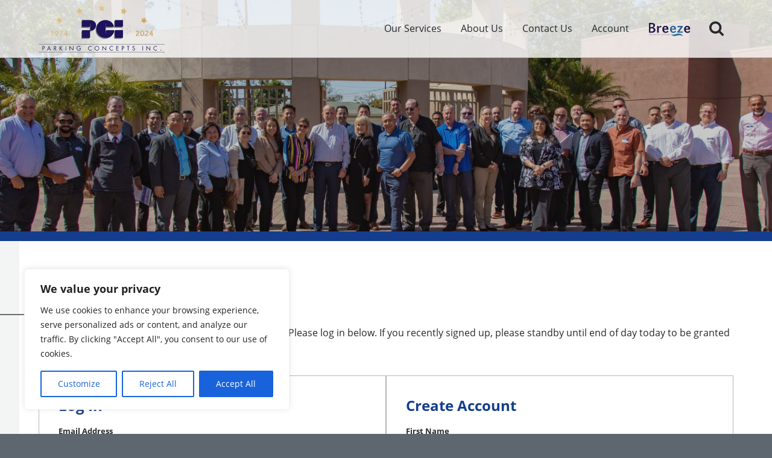

--- FILE ---
content_type: text/html; charset=UTF-8
request_url: https://parkingconcepts.com/employees/
body_size: 21892
content:
<!doctype html>
<html lang="en">
<head>
<meta charset="utf-8">
<script type="text/javascript">
/* <![CDATA[ */
var gform;gform||(document.addEventListener("gform_main_scripts_loaded",function(){gform.scriptsLoaded=!0}),document.addEventListener("gform/theme/scripts_loaded",function(){gform.themeScriptsLoaded=!0}),window.addEventListener("DOMContentLoaded",function(){gform.domLoaded=!0}),gform={domLoaded:!1,scriptsLoaded:!1,themeScriptsLoaded:!1,isFormEditor:()=>"function"==typeof InitializeEditor,callIfLoaded:function(o){return!(!gform.domLoaded||!gform.scriptsLoaded||!gform.themeScriptsLoaded&&!gform.isFormEditor()||(gform.isFormEditor()&&console.warn("The use of gform.initializeOnLoaded() is deprecated in the form editor context and will be removed in Gravity Forms 3.1."),o(),0))},initializeOnLoaded:function(o){gform.callIfLoaded(o)||(document.addEventListener("gform_main_scripts_loaded",()=>{gform.scriptsLoaded=!0,gform.callIfLoaded(o)}),document.addEventListener("gform/theme/scripts_loaded",()=>{gform.themeScriptsLoaded=!0,gform.callIfLoaded(o)}),window.addEventListener("DOMContentLoaded",()=>{gform.domLoaded=!0,gform.callIfLoaded(o)}))},hooks:{action:{},filter:{}},addAction:function(o,r,e,t){gform.addHook("action",o,r,e,t)},addFilter:function(o,r,e,t){gform.addHook("filter",o,r,e,t)},doAction:function(o){gform.doHook("action",o,arguments)},applyFilters:function(o){return gform.doHook("filter",o,arguments)},removeAction:function(o,r){gform.removeHook("action",o,r)},removeFilter:function(o,r,e){gform.removeHook("filter",o,r,e)},addHook:function(o,r,e,t,n){null==gform.hooks[o][r]&&(gform.hooks[o][r]=[]);var d=gform.hooks[o][r];null==n&&(n=r+"_"+d.length),gform.hooks[o][r].push({tag:n,callable:e,priority:t=null==t?10:t})},doHook:function(r,o,e){var t;if(e=Array.prototype.slice.call(e,1),null!=gform.hooks[r][o]&&((o=gform.hooks[r][o]).sort(function(o,r){return o.priority-r.priority}),o.forEach(function(o){"function"!=typeof(t=o.callable)&&(t=window[t]),"action"==r?t.apply(null,e):e[0]=t.apply(null,e)})),"filter"==r)return e[0]},removeHook:function(o,r,t,n){var e;null!=gform.hooks[o][r]&&(e=(e=gform.hooks[o][r]).filter(function(o,r,e){return!!(null!=n&&n!=o.tag||null!=t&&t!=o.priority)}),gform.hooks[o][r]=e)}});
/* ]]> */
</script>

<meta http-equiv="x-ua-compatible" content="ie=edge">
<title>Employee Portal | Parking Concepts Inc.</title>
<meta name="viewport" content="width=device-width, initial-scale=1, shrink-to-fit=no">
<meta name="apple-mobile-web-app-capable" content="yes">
<meta name="apple-mobile-web-app-status-bar-style" content="black">
<meta name="react-app-api-url" content="https://api.parkchirp.com/v1">
<meta name="gpi-tokenization-api-key" content="aHmHQYbNmF81mnW1UzPpNPskFg4zZzQZ">
<meta name="gpi-environment" content="prod">
<meta name="aws-api-endpoint-url" content="https://api.parkchirp.com/v2/user/">
<meta name="abm-sso-url" content="https://auth.parkchirp.com/oauth2/authorize?client_id=1r611d02nuh8fekk04kokk78g4&response_type=code&scope=aws.cognito.signin.user.admin+openid&redirect_uri=https%3A%2F%2Fdashboard.parkchirp.com%2Fdashboard%2F">
<meta name="wp-environment" content="production">
<link rel="apple-touch-icon-precomposed" sizes="57x57" href="https://parkingconcepts.com/wp-content/themes/pci/img/favicon/apple-touch-icon-57x57.png" />
<link rel="apple-touch-icon-precomposed" sizes="114x114" href="https://parkingconcepts.com/wp-content/themes/pci/img/favicon/apple-touch-icon-114x114.png" />
<link rel="apple-touch-icon-precomposed" sizes="72x72" href="https://parkingconcepts.com/wp-content/themes/pci/img/favicon/apple-touch-icon-72x72.png" />
<link rel="apple-touch-icon-precomposed" sizes="144x144" href="https://parkingconcepts.com/wp-content/themes/pci/img/favicon/apple-touch-icon-144x144.png" />
<link rel="apple-touch-icon-precomposed" sizes="60x60" href="https://parkingconcepts.com/wp-content/themes/pci/img/favicon/apple-touch-icon-60x60.png" />
<link rel="apple-touch-icon-precomposed" sizes="120x120" href="https://parkingconcepts.com/wp-content/themes/pci/img/favicon/apple-touch-icon-120x120.png" />
<link rel="apple-touch-icon-precomposed" sizes="76x76" href="https://parkingconcepts.com/wp-content/themes/pci/img/favicon/apple-touch-icon-76x76.png" />
<link rel="apple-touch-icon-precomposed" sizes="152x152" href="https://parkingconcepts.com/wp-content/themes/pci/img/favicon/apple-touch-icon-152x152.png" />
<link rel="icon" type="image/png" href="https://parkingconcepts.com/wp-content/themes/pci/img/favicon/favicon-196x196.png" sizes="196x196" />
<link rel="icon" type="image/png" href="https://parkingconcepts.com/wp-content/themes/pci/img/favicon/favicon-96x96.png" sizes="96x96" />
<link rel="icon" type="image/png" href="https://parkingconcepts.com/wp-content/themes/pci/img/favicon/favicon-32x32.png" sizes="32x32" />
<link rel="icon" type="image/png" href="https://parkingconcepts.com/wp-content/themes/pci/img/favicon/favicon-16x16.png" sizes="16x16" />
<link rel="icon" type="image/png" href="https://parkingconcepts.com/wp-content/themes/pci/img/favicon/favicon-128.png" sizes="128x128" />
<meta name="application-name" content="Parking Concepts Inc."/>
<meta name="msapplication-TileColor" content="#FFFFFF" />
<meta name="msapplication-TileImage" content="https://parkingconcepts.com/wp-content/themes/pci/img/favicon/mstile-144x144.png" />
<meta name="msapplication-square70x70logo" content="https://parkingconcepts.com/wp-content/themes/pci/img/favicon/mstile-70x70.png" />
<meta name="msapplication-square150x150logo" content="https://parkingconcepts.com/wp-content/themes/pci/img/favicon/mstile-150x150.png" />
<meta name="msapplication-wide310x150logo" content="https://parkingconcepts.com/wp-content/themes/pci/img/favicon/mstile-310x150.png" />
<meta name="msapplication-square310x310logo" content="https://parkingconcepts.com/wp-content/themes/pci/img/favicon/mstile-310x310.png" />
<meta name='robots' content='index, follow, max-image-preview:large, max-snippet:-1, max-video-preview:-1' />
	<style>img:is([sizes="auto" i], [sizes^="auto," i]) { contain-intrinsic-size: 3000px 1500px }</style>
	
	<!-- This site is optimized with the Yoast SEO Premium plugin v26.3 (Yoast SEO v26.3) - https://yoast.com/wordpress/plugins/seo/ -->
	<link rel="canonical" href="https://parkingconcepts.com/employees/" />
	<meta property="og:locale" content="en_US" />
	<meta property="og:type" content="article" />
	<meta property="og:url" content="https://parkingconcepts.com/employees/" />
	<meta property="og:site_name" content="Parking Concepts Inc." />
	<meta property="article:publisher" content="https://www.facebook.com/Parking-Concepts-Inc-133874870029211" />
	<meta property="article:modified_time" content="2024-03-27T16:12:19+00:00" />
	<meta property="og:image" content="https://d2syaugtnopsqd.cloudfront.net/wp-content/uploads/sites/12/2022/06/20063011/pci-logo-text.png" />
	<meta property="og:image:width" content="628" />
	<meta property="og:image:height" content="162" />
	<meta property="og:image:type" content="image/png" />
	<meta name="twitter:card" content="summary_large_image" />
	<meta name="twitter:label1" content="Est. reading time" />
	<meta name="twitter:data1" content="4 minutes" />
	<script type="application/ld+json" class="yoast-schema-graph">{"@context":"https://schema.org","@graph":[{"@type":"WebPage","@id":"https://parkingconcepts.com/employees/","url":"https://parkingconcepts.com/employees/","name":"Employee Portal | Parking Concepts Inc.","isPartOf":{"@id":"https://parkingconcepts.com/#website"},"datePublished":"2023-02-02T19:02:49+00:00","dateModified":"2024-03-27T16:12:19+00:00","inLanguage":"en-US","potentialAction":[{"@type":"ReadAction","target":["https://parkingconcepts.com/employees/"]}]},{"@type":"WebSite","@id":"https://parkingconcepts.com/#website","url":"https://parkingconcepts.com/","name":"Parking Concepts Inc.","description":"Managing parking and transportation operations with unparalleled integrity and service since 1974.","publisher":{"@id":"https://parkingconcepts.com/#organization"},"potentialAction":[{"@type":"SearchAction","target":{"@type":"EntryPoint","urlTemplate":"https://parkingconcepts.com/?s={search_term_string}"},"query-input":{"@type":"PropertyValueSpecification","valueRequired":true,"valueName":"search_term_string"}}],"inLanguage":"en-US"},{"@type":"Organization","@id":"https://parkingconcepts.com/#organization","name":"Parking Concepts, Inc.","url":"https://parkingconcepts.com/","logo":{"@type":"ImageObject","inLanguage":"en-US","@id":"https://parkingconcepts.com/#/schema/logo/image/","url":"https://d2syaugtnopsqd.cloudfront.net/wp-content/uploads/sites/12/2022/06/20063011/pci-logo-text.png","contentUrl":"https://d2syaugtnopsqd.cloudfront.net/wp-content/uploads/sites/12/2022/06/20063011/pci-logo-text.png","width":628,"height":162,"caption":"Parking Concepts, Inc."},"image":{"@id":"https://parkingconcepts.com/#/schema/logo/image/"},"sameAs":["https://www.facebook.com/Parking-Concepts-Inc-133874870029211","https://www.linkedin.com/company/parking-concepts-inc./mycompany/?viewAsMember=true"]}]}</script>
	<!-- / Yoast SEO Premium plugin. -->


<link rel='dns-prefetch' href='//js-na2.hs-scripts.com' />
<link rel='dns-prefetch' href='//www.google.com' />
<link rel='dns-prefetch' href='//maps.googleapis.com' />
<style id='safe-svg-svg-icon-style-inline-css' type='text/css'>
.safe-svg-cover{text-align:center}.safe-svg-cover .safe-svg-inside{display:inline-block;max-width:100%}.safe-svg-cover svg{fill:currentColor;height:100%;max-height:100%;max-width:100%;width:100%}

</style>
<style id='global-styles-inline-css' type='text/css'>
:root{--wp--preset--aspect-ratio--square: 1;--wp--preset--aspect-ratio--4-3: 4/3;--wp--preset--aspect-ratio--3-4: 3/4;--wp--preset--aspect-ratio--3-2: 3/2;--wp--preset--aspect-ratio--2-3: 2/3;--wp--preset--aspect-ratio--16-9: 16/9;--wp--preset--aspect-ratio--9-16: 9/16;--wp--preset--color--black: #000000;--wp--preset--color--cyan-bluish-gray: #abb8c3;--wp--preset--color--white: #ffffff;--wp--preset--color--pale-pink: #f78da7;--wp--preset--color--vivid-red: #cf2e2e;--wp--preset--color--luminous-vivid-orange: #ff6900;--wp--preset--color--luminous-vivid-amber: #fcb900;--wp--preset--color--light-green-cyan: #7bdcb5;--wp--preset--color--vivid-green-cyan: #00d084;--wp--preset--color--pale-cyan-blue: #8ed1fc;--wp--preset--color--vivid-cyan-blue: #0693e3;--wp--preset--color--vivid-purple: #9b51e0;--wp--preset--gradient--vivid-cyan-blue-to-vivid-purple: linear-gradient(135deg,rgba(6,147,227,1) 0%,rgb(155,81,224) 100%);--wp--preset--gradient--light-green-cyan-to-vivid-green-cyan: linear-gradient(135deg,rgb(122,220,180) 0%,rgb(0,208,130) 100%);--wp--preset--gradient--luminous-vivid-amber-to-luminous-vivid-orange: linear-gradient(135deg,rgba(252,185,0,1) 0%,rgba(255,105,0,1) 100%);--wp--preset--gradient--luminous-vivid-orange-to-vivid-red: linear-gradient(135deg,rgba(255,105,0,1) 0%,rgb(207,46,46) 100%);--wp--preset--gradient--very-light-gray-to-cyan-bluish-gray: linear-gradient(135deg,rgb(238,238,238) 0%,rgb(169,184,195) 100%);--wp--preset--gradient--cool-to-warm-spectrum: linear-gradient(135deg,rgb(74,234,220) 0%,rgb(151,120,209) 20%,rgb(207,42,186) 40%,rgb(238,44,130) 60%,rgb(251,105,98) 80%,rgb(254,248,76) 100%);--wp--preset--gradient--blush-light-purple: linear-gradient(135deg,rgb(255,206,236) 0%,rgb(152,150,240) 100%);--wp--preset--gradient--blush-bordeaux: linear-gradient(135deg,rgb(254,205,165) 0%,rgb(254,45,45) 50%,rgb(107,0,62) 100%);--wp--preset--gradient--luminous-dusk: linear-gradient(135deg,rgb(255,203,112) 0%,rgb(199,81,192) 50%,rgb(65,88,208) 100%);--wp--preset--gradient--pale-ocean: linear-gradient(135deg,rgb(255,245,203) 0%,rgb(182,227,212) 50%,rgb(51,167,181) 100%);--wp--preset--gradient--electric-grass: linear-gradient(135deg,rgb(202,248,128) 0%,rgb(113,206,126) 100%);--wp--preset--gradient--midnight: linear-gradient(135deg,rgb(2,3,129) 0%,rgb(40,116,252) 100%);--wp--preset--font-size--small: 13px;--wp--preset--font-size--medium: 20px;--wp--preset--font-size--large: 36px;--wp--preset--font-size--x-large: 42px;--wp--preset--spacing--20: 0.44rem;--wp--preset--spacing--30: 0.67rem;--wp--preset--spacing--40: 1rem;--wp--preset--spacing--50: 1.5rem;--wp--preset--spacing--60: 2.25rem;--wp--preset--spacing--70: 3.38rem;--wp--preset--spacing--80: 5.06rem;--wp--preset--shadow--natural: 6px 6px 9px rgba(0, 0, 0, 0.2);--wp--preset--shadow--deep: 12px 12px 50px rgba(0, 0, 0, 0.4);--wp--preset--shadow--sharp: 6px 6px 0px rgba(0, 0, 0, 0.2);--wp--preset--shadow--outlined: 6px 6px 0px -3px rgba(255, 255, 255, 1), 6px 6px rgba(0, 0, 0, 1);--wp--preset--shadow--crisp: 6px 6px 0px rgba(0, 0, 0, 1);}:where(.is-layout-flex){gap: 0.5em;}:where(.is-layout-grid){gap: 0.5em;}body .is-layout-flex{display: flex;}.is-layout-flex{flex-wrap: wrap;align-items: center;}.is-layout-flex > :is(*, div){margin: 0;}body .is-layout-grid{display: grid;}.is-layout-grid > :is(*, div){margin: 0;}:where(.wp-block-columns.is-layout-flex){gap: 2em;}:where(.wp-block-columns.is-layout-grid){gap: 2em;}:where(.wp-block-post-template.is-layout-flex){gap: 1.25em;}:where(.wp-block-post-template.is-layout-grid){gap: 1.25em;}.has-black-color{color: var(--wp--preset--color--black) !important;}.has-cyan-bluish-gray-color{color: var(--wp--preset--color--cyan-bluish-gray) !important;}.has-white-color{color: var(--wp--preset--color--white) !important;}.has-pale-pink-color{color: var(--wp--preset--color--pale-pink) !important;}.has-vivid-red-color{color: var(--wp--preset--color--vivid-red) !important;}.has-luminous-vivid-orange-color{color: var(--wp--preset--color--luminous-vivid-orange) !important;}.has-luminous-vivid-amber-color{color: var(--wp--preset--color--luminous-vivid-amber) !important;}.has-light-green-cyan-color{color: var(--wp--preset--color--light-green-cyan) !important;}.has-vivid-green-cyan-color{color: var(--wp--preset--color--vivid-green-cyan) !important;}.has-pale-cyan-blue-color{color: var(--wp--preset--color--pale-cyan-blue) !important;}.has-vivid-cyan-blue-color{color: var(--wp--preset--color--vivid-cyan-blue) !important;}.has-vivid-purple-color{color: var(--wp--preset--color--vivid-purple) !important;}.has-black-background-color{background-color: var(--wp--preset--color--black) !important;}.has-cyan-bluish-gray-background-color{background-color: var(--wp--preset--color--cyan-bluish-gray) !important;}.has-white-background-color{background-color: var(--wp--preset--color--white) !important;}.has-pale-pink-background-color{background-color: var(--wp--preset--color--pale-pink) !important;}.has-vivid-red-background-color{background-color: var(--wp--preset--color--vivid-red) !important;}.has-luminous-vivid-orange-background-color{background-color: var(--wp--preset--color--luminous-vivid-orange) !important;}.has-luminous-vivid-amber-background-color{background-color: var(--wp--preset--color--luminous-vivid-amber) !important;}.has-light-green-cyan-background-color{background-color: var(--wp--preset--color--light-green-cyan) !important;}.has-vivid-green-cyan-background-color{background-color: var(--wp--preset--color--vivid-green-cyan) !important;}.has-pale-cyan-blue-background-color{background-color: var(--wp--preset--color--pale-cyan-blue) !important;}.has-vivid-cyan-blue-background-color{background-color: var(--wp--preset--color--vivid-cyan-blue) !important;}.has-vivid-purple-background-color{background-color: var(--wp--preset--color--vivid-purple) !important;}.has-black-border-color{border-color: var(--wp--preset--color--black) !important;}.has-cyan-bluish-gray-border-color{border-color: var(--wp--preset--color--cyan-bluish-gray) !important;}.has-white-border-color{border-color: var(--wp--preset--color--white) !important;}.has-pale-pink-border-color{border-color: var(--wp--preset--color--pale-pink) !important;}.has-vivid-red-border-color{border-color: var(--wp--preset--color--vivid-red) !important;}.has-luminous-vivid-orange-border-color{border-color: var(--wp--preset--color--luminous-vivid-orange) !important;}.has-luminous-vivid-amber-border-color{border-color: var(--wp--preset--color--luminous-vivid-amber) !important;}.has-light-green-cyan-border-color{border-color: var(--wp--preset--color--light-green-cyan) !important;}.has-vivid-green-cyan-border-color{border-color: var(--wp--preset--color--vivid-green-cyan) !important;}.has-pale-cyan-blue-border-color{border-color: var(--wp--preset--color--pale-cyan-blue) !important;}.has-vivid-cyan-blue-border-color{border-color: var(--wp--preset--color--vivid-cyan-blue) !important;}.has-vivid-purple-border-color{border-color: var(--wp--preset--color--vivid-purple) !important;}.has-vivid-cyan-blue-to-vivid-purple-gradient-background{background: var(--wp--preset--gradient--vivid-cyan-blue-to-vivid-purple) !important;}.has-light-green-cyan-to-vivid-green-cyan-gradient-background{background: var(--wp--preset--gradient--light-green-cyan-to-vivid-green-cyan) !important;}.has-luminous-vivid-amber-to-luminous-vivid-orange-gradient-background{background: var(--wp--preset--gradient--luminous-vivid-amber-to-luminous-vivid-orange) !important;}.has-luminous-vivid-orange-to-vivid-red-gradient-background{background: var(--wp--preset--gradient--luminous-vivid-orange-to-vivid-red) !important;}.has-very-light-gray-to-cyan-bluish-gray-gradient-background{background: var(--wp--preset--gradient--very-light-gray-to-cyan-bluish-gray) !important;}.has-cool-to-warm-spectrum-gradient-background{background: var(--wp--preset--gradient--cool-to-warm-spectrum) !important;}.has-blush-light-purple-gradient-background{background: var(--wp--preset--gradient--blush-light-purple) !important;}.has-blush-bordeaux-gradient-background{background: var(--wp--preset--gradient--blush-bordeaux) !important;}.has-luminous-dusk-gradient-background{background: var(--wp--preset--gradient--luminous-dusk) !important;}.has-pale-ocean-gradient-background{background: var(--wp--preset--gradient--pale-ocean) !important;}.has-electric-grass-gradient-background{background: var(--wp--preset--gradient--electric-grass) !important;}.has-midnight-gradient-background{background: var(--wp--preset--gradient--midnight) !important;}.has-small-font-size{font-size: var(--wp--preset--font-size--small) !important;}.has-medium-font-size{font-size: var(--wp--preset--font-size--medium) !important;}.has-large-font-size{font-size: var(--wp--preset--font-size--large) !important;}.has-x-large-font-size{font-size: var(--wp--preset--font-size--x-large) !important;}
:where(.wp-block-post-template.is-layout-flex){gap: 1.25em;}:where(.wp-block-post-template.is-layout-grid){gap: 1.25em;}
:where(.wp-block-columns.is-layout-flex){gap: 2em;}:where(.wp-block-columns.is-layout-grid){gap: 2em;}
:root :where(.wp-block-pullquote){font-size: 1.5em;line-height: 1.6;}
</style>
<link rel='stylesheet' id='parent-styles-css' href='https://parkingconcepts.com/wp-content/themes/chirp/dist/css/styles.min.css?ver=1762391529' type='text/css' media='all' />
<link rel='stylesheet' id='child-styles-css' href='https://parkingconcepts.com/wp-content/themes/pci/dist/css/styles.min.css?ver=1762391475' type='text/css' media='all' />
<script type="text/javascript" id="cookie-law-info-js-extra">
/* <![CDATA[ */
var _ckyConfig = {"_ipData":[],"_assetsURL":"https:\/\/parkingconcepts.com\/wp-content\/plugins\/cookie-law-info\/lite\/frontend\/images\/","_publicURL":"https:\/\/parkingconcepts.com","_expiry":"365","_categories":[{"name":"Necessary","slug":"necessary","isNecessary":true,"ccpaDoNotSell":true,"cookies":[],"active":true,"defaultConsent":{"gdpr":true,"ccpa":true}},{"name":"Functional","slug":"functional","isNecessary":false,"ccpaDoNotSell":true,"cookies":[],"active":true,"defaultConsent":{"gdpr":false,"ccpa":false}},{"name":"Analytics","slug":"analytics","isNecessary":false,"ccpaDoNotSell":true,"cookies":[],"active":true,"defaultConsent":{"gdpr":false,"ccpa":false}},{"name":"Performance","slug":"performance","isNecessary":false,"ccpaDoNotSell":true,"cookies":[],"active":true,"defaultConsent":{"gdpr":false,"ccpa":false}},{"name":"Advertisement","slug":"advertisement","isNecessary":false,"ccpaDoNotSell":true,"cookies":[],"active":true,"defaultConsent":{"gdpr":false,"ccpa":false}}],"_activeLaw":"gdpr","_rootDomain":"","_block":"1","_showBanner":"1","_bannerConfig":{"settings":{"type":"box","preferenceCenterType":"popup","position":"bottom-left","applicableLaw":"gdpr"},"behaviours":{"reloadBannerOnAccept":false,"loadAnalyticsByDefault":false,"animations":{"onLoad":"animate","onHide":"sticky"}},"config":{"revisitConsent":{"status":true,"tag":"revisit-consent","position":"bottom-left","meta":{"url":"#"},"styles":{"background-color":"#0056A7"},"elements":{"title":{"type":"text","tag":"revisit-consent-title","status":true,"styles":{"color":"#0056a7"}}}},"preferenceCenter":{"toggle":{"status":true,"tag":"detail-category-toggle","type":"toggle","states":{"active":{"styles":{"background-color":"#1863DC"}},"inactive":{"styles":{"background-color":"#D0D5D2"}}}}},"categoryPreview":{"status":false,"toggle":{"status":true,"tag":"detail-category-preview-toggle","type":"toggle","states":{"active":{"styles":{"background-color":"#1863DC"}},"inactive":{"styles":{"background-color":"#D0D5D2"}}}}},"videoPlaceholder":{"status":true,"styles":{"background-color":"#000000","border-color":"#000000","color":"#ffffff"}},"readMore":{"status":false,"tag":"readmore-button","type":"link","meta":{"noFollow":true,"newTab":true},"styles":{"color":"#1863DC","background-color":"transparent","border-color":"transparent"}},"showMore":{"status":true,"tag":"show-desc-button","type":"button","styles":{"color":"#1863DC"}},"showLess":{"status":true,"tag":"hide-desc-button","type":"button","styles":{"color":"#1863DC"}},"alwaysActive":{"status":true,"tag":"always-active","styles":{"color":"#008000"}},"manualLinks":{"status":true,"tag":"manual-links","type":"link","styles":{"color":"#1863DC"}},"auditTable":{"status":true},"optOption":{"status":true,"toggle":{"status":true,"tag":"optout-option-toggle","type":"toggle","states":{"active":{"styles":{"background-color":"#1863dc"}},"inactive":{"styles":{"background-color":"#FFFFFF"}}}}}}},"_version":"3.3.6","_logConsent":"1","_tags":[{"tag":"accept-button","styles":{"color":"#FFFFFF","background-color":"#1863DC","border-color":"#1863DC"}},{"tag":"reject-button","styles":{"color":"#1863DC","background-color":"transparent","border-color":"#1863DC"}},{"tag":"settings-button","styles":{"color":"#1863DC","background-color":"transparent","border-color":"#1863DC"}},{"tag":"readmore-button","styles":{"color":"#1863DC","background-color":"transparent","border-color":"transparent"}},{"tag":"donotsell-button","styles":{"color":"#1863DC","background-color":"transparent","border-color":"transparent"}},{"tag":"show-desc-button","styles":{"color":"#1863DC"}},{"tag":"hide-desc-button","styles":{"color":"#1863DC"}},{"tag":"cky-always-active","styles":[]},{"tag":"cky-link","styles":[]},{"tag":"accept-button","styles":{"color":"#FFFFFF","background-color":"#1863DC","border-color":"#1863DC"}},{"tag":"revisit-consent","styles":{"background-color":"#0056A7"}}],"_shortCodes":[{"key":"cky_readmore","content":"<a href=\"#\" class=\"cky-policy\" aria-label=\"Cookie Policy\" target=\"_blank\" rel=\"noopener\" data-cky-tag=\"readmore-button\">Cookie Policy<\/a>","tag":"readmore-button","status":false,"attributes":{"rel":"nofollow","target":"_blank"}},{"key":"cky_show_desc","content":"<button class=\"cky-show-desc-btn\" data-cky-tag=\"show-desc-button\" aria-label=\"Show more\">Show more<\/button>","tag":"show-desc-button","status":true,"attributes":[]},{"key":"cky_hide_desc","content":"<button class=\"cky-show-desc-btn\" data-cky-tag=\"hide-desc-button\" aria-label=\"Show less\">Show less<\/button>","tag":"hide-desc-button","status":true,"attributes":[]},{"key":"cky_optout_show_desc","content":"[cky_optout_show_desc]","tag":"optout-show-desc-button","status":true,"attributes":[]},{"key":"cky_optout_hide_desc","content":"[cky_optout_hide_desc]","tag":"optout-hide-desc-button","status":true,"attributes":[]},{"key":"cky_category_toggle_label","content":"[cky_{{status}}_category_label] [cky_preference_{{category_slug}}_title]","tag":"","status":true,"attributes":[]},{"key":"cky_enable_category_label","content":"Enable","tag":"","status":true,"attributes":[]},{"key":"cky_disable_category_label","content":"Disable","tag":"","status":true,"attributes":[]},{"key":"cky_video_placeholder","content":"<div class=\"video-placeholder-normal\" data-cky-tag=\"video-placeholder\" id=\"[UNIQUEID]\"><p class=\"video-placeholder-text-normal\" data-cky-tag=\"placeholder-title\">Please accept cookies to access this content<\/p><\/div>","tag":"","status":true,"attributes":[]},{"key":"cky_enable_optout_label","content":"Enable","tag":"","status":true,"attributes":[]},{"key":"cky_disable_optout_label","content":"Disable","tag":"","status":true,"attributes":[]},{"key":"cky_optout_toggle_label","content":"[cky_{{status}}_optout_label] [cky_optout_option_title]","tag":"","status":true,"attributes":[]},{"key":"cky_optout_option_title","content":"Do Not Sell or Share My Personal Information","tag":"","status":true,"attributes":[]},{"key":"cky_optout_close_label","content":"Close","tag":"","status":true,"attributes":[]},{"key":"cky_preference_close_label","content":"Close","tag":"","status":true,"attributes":[]}],"_rtl":"","_language":"en","_providersToBlock":[]};
var _ckyStyles = {"css":".cky-overlay{background: #000000; opacity: 0.4; position: fixed; top: 0; left: 0; width: 100%; height: 100%; z-index: 99999999;}.cky-hide{display: none;}.cky-btn-revisit-wrapper{display: flex; align-items: center; justify-content: center; background: #0056a7; width: 45px; height: 45px; border-radius: 50%; position: fixed; z-index: 999999; cursor: pointer;}.cky-revisit-bottom-left{bottom: 15px; left: 15px;}.cky-revisit-bottom-right{bottom: 15px; right: 15px;}.cky-btn-revisit-wrapper .cky-btn-revisit{display: flex; align-items: center; justify-content: center; background: none; border: none; cursor: pointer; position: relative; margin: 0; padding: 0;}.cky-btn-revisit-wrapper .cky-btn-revisit img{max-width: fit-content; margin: 0; height: 30px; width: 30px;}.cky-revisit-bottom-left:hover::before{content: attr(data-tooltip); position: absolute; background: #4e4b66; color: #ffffff; left: calc(100% + 7px); font-size: 12px; line-height: 16px; width: max-content; padding: 4px 8px; border-radius: 4px;}.cky-revisit-bottom-left:hover::after{position: absolute; content: \"\"; border: 5px solid transparent; left: calc(100% + 2px); border-left-width: 0; border-right-color: #4e4b66;}.cky-revisit-bottom-right:hover::before{content: attr(data-tooltip); position: absolute; background: #4e4b66; color: #ffffff; right: calc(100% + 7px); font-size: 12px; line-height: 16px; width: max-content; padding: 4px 8px; border-radius: 4px;}.cky-revisit-bottom-right:hover::after{position: absolute; content: \"\"; border: 5px solid transparent; right: calc(100% + 2px); border-right-width: 0; border-left-color: #4e4b66;}.cky-revisit-hide{display: none;}.cky-consent-container{position: fixed; width: 440px; box-sizing: border-box; z-index: 9999999; border-radius: 6px;}.cky-consent-container .cky-consent-bar{background: #ffffff; border: 1px solid; padding: 20px 26px; box-shadow: 0 -1px 10px 0 #acabab4d; border-radius: 6px;}.cky-box-bottom-left{bottom: 40px; left: 40px;}.cky-box-bottom-right{bottom: 40px; right: 40px;}.cky-box-top-left{top: 40px; left: 40px;}.cky-box-top-right{top: 40px; right: 40px;}.cky-custom-brand-logo-wrapper .cky-custom-brand-logo{width: 100px; height: auto; margin: 0 0 12px 0;}.cky-notice .cky-title{color: #212121; font-weight: 700; font-size: 18px; line-height: 24px; margin: 0 0 12px 0;}.cky-notice-des *,.cky-preference-content-wrapper *,.cky-accordion-header-des *,.cky-gpc-wrapper .cky-gpc-desc *{font-size: 14px;}.cky-notice-des{color: #212121; font-size: 14px; line-height: 24px; font-weight: 400;}.cky-notice-des img{height: 25px; width: 25px;}.cky-consent-bar .cky-notice-des p,.cky-gpc-wrapper .cky-gpc-desc p,.cky-preference-body-wrapper .cky-preference-content-wrapper p,.cky-accordion-header-wrapper .cky-accordion-header-des p,.cky-cookie-des-table li div:last-child p{color: inherit; margin-top: 0; overflow-wrap: break-word;}.cky-notice-des P:last-child,.cky-preference-content-wrapper p:last-child,.cky-cookie-des-table li div:last-child p:last-child,.cky-gpc-wrapper .cky-gpc-desc p:last-child{margin-bottom: 0;}.cky-notice-des a.cky-policy,.cky-notice-des button.cky-policy{font-size: 14px; color: #1863dc; white-space: nowrap; cursor: pointer; background: transparent; border: 1px solid; text-decoration: underline;}.cky-notice-des button.cky-policy{padding: 0;}.cky-notice-des a.cky-policy:focus-visible,.cky-notice-des button.cky-policy:focus-visible,.cky-preference-content-wrapper .cky-show-desc-btn:focus-visible,.cky-accordion-header .cky-accordion-btn:focus-visible,.cky-preference-header .cky-btn-close:focus-visible,.cky-switch input[type=\"checkbox\"]:focus-visible,.cky-footer-wrapper a:focus-visible,.cky-btn:focus-visible{outline: 2px solid #1863dc; outline-offset: 2px;}.cky-btn:focus:not(:focus-visible),.cky-accordion-header .cky-accordion-btn:focus:not(:focus-visible),.cky-preference-content-wrapper .cky-show-desc-btn:focus:not(:focus-visible),.cky-btn-revisit-wrapper .cky-btn-revisit:focus:not(:focus-visible),.cky-preference-header .cky-btn-close:focus:not(:focus-visible),.cky-consent-bar .cky-banner-btn-close:focus:not(:focus-visible){outline: 0;}button.cky-show-desc-btn:not(:hover):not(:active){color: #1863dc; background: transparent;}button.cky-accordion-btn:not(:hover):not(:active),button.cky-banner-btn-close:not(:hover):not(:active),button.cky-btn-revisit:not(:hover):not(:active),button.cky-btn-close:not(:hover):not(:active){background: transparent;}.cky-consent-bar button:hover,.cky-modal.cky-modal-open button:hover,.cky-consent-bar button:focus,.cky-modal.cky-modal-open button:focus{text-decoration: none;}.cky-notice-btn-wrapper{display: flex; justify-content: flex-start; align-items: center; flex-wrap: wrap; margin-top: 16px;}.cky-notice-btn-wrapper .cky-btn{text-shadow: none; box-shadow: none;}.cky-btn{flex: auto; max-width: 100%; font-size: 14px; font-family: inherit; line-height: 24px; padding: 8px; font-weight: 500; margin: 0 8px 0 0; border-radius: 2px; cursor: pointer; text-align: center; text-transform: none; min-height: 0;}.cky-btn:hover{opacity: 0.8;}.cky-btn-customize{color: #1863dc; background: transparent; border: 2px solid #1863dc;}.cky-btn-reject{color: #1863dc; background: transparent; border: 2px solid #1863dc;}.cky-btn-accept{background: #1863dc; color: #ffffff; border: 2px solid #1863dc;}.cky-btn:last-child{margin-right: 0;}@media (max-width: 576px){.cky-box-bottom-left{bottom: 0; left: 0;}.cky-box-bottom-right{bottom: 0; right: 0;}.cky-box-top-left{top: 0; left: 0;}.cky-box-top-right{top: 0; right: 0;}}@media (max-width: 440px){.cky-box-bottom-left, .cky-box-bottom-right, .cky-box-top-left, .cky-box-top-right{width: 100%; max-width: 100%;}.cky-consent-container .cky-consent-bar{padding: 20px 0;}.cky-custom-brand-logo-wrapper, .cky-notice .cky-title, .cky-notice-des, .cky-notice-btn-wrapper{padding: 0 24px;}.cky-notice-des{max-height: 40vh; overflow-y: scroll;}.cky-notice-btn-wrapper{flex-direction: column; margin-top: 0;}.cky-btn{width: 100%; margin: 10px 0 0 0;}.cky-notice-btn-wrapper .cky-btn-customize{order: 2;}.cky-notice-btn-wrapper .cky-btn-reject{order: 3;}.cky-notice-btn-wrapper .cky-btn-accept{order: 1; margin-top: 16px;}}@media (max-width: 352px){.cky-notice .cky-title{font-size: 16px;}.cky-notice-des *{font-size: 12px;}.cky-notice-des, .cky-btn{font-size: 12px;}}.cky-modal.cky-modal-open{display: flex; visibility: visible; -webkit-transform: translate(-50%, -50%); -moz-transform: translate(-50%, -50%); -ms-transform: translate(-50%, -50%); -o-transform: translate(-50%, -50%); transform: translate(-50%, -50%); top: 50%; left: 50%; transition: all 1s ease;}.cky-modal{box-shadow: 0 32px 68px rgba(0, 0, 0, 0.3); margin: 0 auto; position: fixed; max-width: 100%; background: #ffffff; top: 50%; box-sizing: border-box; border-radius: 6px; z-index: 999999999; color: #212121; -webkit-transform: translate(-50%, 100%); -moz-transform: translate(-50%, 100%); -ms-transform: translate(-50%, 100%); -o-transform: translate(-50%, 100%); transform: translate(-50%, 100%); visibility: hidden; transition: all 0s ease;}.cky-preference-center{max-height: 79vh; overflow: hidden; width: 845px; overflow: hidden; flex: 1 1 0; display: flex; flex-direction: column; border-radius: 6px;}.cky-preference-header{display: flex; align-items: center; justify-content: space-between; padding: 22px 24px; border-bottom: 1px solid;}.cky-preference-header .cky-preference-title{font-size: 18px; font-weight: 700; line-height: 24px;}.cky-preference-header .cky-btn-close{margin: 0; cursor: pointer; vertical-align: middle; padding: 0; background: none; border: none; width: auto; height: auto; min-height: 0; line-height: 0; text-shadow: none; box-shadow: none;}.cky-preference-header .cky-btn-close img{margin: 0; height: 10px; width: 10px;}.cky-preference-body-wrapper{padding: 0 24px; flex: 1; overflow: auto; box-sizing: border-box;}.cky-preference-content-wrapper,.cky-gpc-wrapper .cky-gpc-desc{font-size: 14px; line-height: 24px; font-weight: 400; padding: 12px 0;}.cky-preference-content-wrapper{border-bottom: 1px solid;}.cky-preference-content-wrapper img{height: 25px; width: 25px;}.cky-preference-content-wrapper .cky-show-desc-btn{font-size: 14px; font-family: inherit; color: #1863dc; text-decoration: none; line-height: 24px; padding: 0; margin: 0; white-space: nowrap; cursor: pointer; background: transparent; border-color: transparent; text-transform: none; min-height: 0; text-shadow: none; box-shadow: none;}.cky-accordion-wrapper{margin-bottom: 10px;}.cky-accordion{border-bottom: 1px solid;}.cky-accordion:last-child{border-bottom: none;}.cky-accordion .cky-accordion-item{display: flex; margin-top: 10px;}.cky-accordion .cky-accordion-body{display: none;}.cky-accordion.cky-accordion-active .cky-accordion-body{display: block; padding: 0 22px; margin-bottom: 16px;}.cky-accordion-header-wrapper{cursor: pointer; width: 100%;}.cky-accordion-item .cky-accordion-header{display: flex; justify-content: space-between; align-items: center;}.cky-accordion-header .cky-accordion-btn{font-size: 16px; font-family: inherit; color: #212121; line-height: 24px; background: none; border: none; font-weight: 700; padding: 0; margin: 0; cursor: pointer; text-transform: none; min-height: 0; text-shadow: none; box-shadow: none;}.cky-accordion-header .cky-always-active{color: #008000; font-weight: 600; line-height: 24px; font-size: 14px;}.cky-accordion-header-des{font-size: 14px; line-height: 24px; margin: 10px 0 16px 0;}.cky-accordion-chevron{margin-right: 22px; position: relative; cursor: pointer;}.cky-accordion-chevron-hide{display: none;}.cky-accordion .cky-accordion-chevron i::before{content: \"\"; position: absolute; border-right: 1.4px solid; border-bottom: 1.4px solid; border-color: inherit; height: 6px; width: 6px; -webkit-transform: rotate(-45deg); -moz-transform: rotate(-45deg); -ms-transform: rotate(-45deg); -o-transform: rotate(-45deg); transform: rotate(-45deg); transition: all 0.2s ease-in-out; top: 8px;}.cky-accordion.cky-accordion-active .cky-accordion-chevron i::before{-webkit-transform: rotate(45deg); -moz-transform: rotate(45deg); -ms-transform: rotate(45deg); -o-transform: rotate(45deg); transform: rotate(45deg);}.cky-audit-table{background: #f4f4f4; border-radius: 6px;}.cky-audit-table .cky-empty-cookies-text{color: inherit; font-size: 12px; line-height: 24px; margin: 0; padding: 10px;}.cky-audit-table .cky-cookie-des-table{font-size: 12px; line-height: 24px; font-weight: normal; padding: 15px 10px; border-bottom: 1px solid; border-bottom-color: inherit; margin: 0;}.cky-audit-table .cky-cookie-des-table:last-child{border-bottom: none;}.cky-audit-table .cky-cookie-des-table li{list-style-type: none; display: flex; padding: 3px 0;}.cky-audit-table .cky-cookie-des-table li:first-child{padding-top: 0;}.cky-cookie-des-table li div:first-child{width: 100px; font-weight: 600; word-break: break-word; word-wrap: break-word;}.cky-cookie-des-table li div:last-child{flex: 1; word-break: break-word; word-wrap: break-word; margin-left: 8px;}.cky-footer-shadow{display: block; width: 100%; height: 40px; background: linear-gradient(180deg, rgba(255, 255, 255, 0) 0%, #ffffff 100%); position: absolute; bottom: calc(100% - 1px);}.cky-footer-wrapper{position: relative;}.cky-prefrence-btn-wrapper{display: flex; flex-wrap: wrap; align-items: center; justify-content: center; padding: 22px 24px; border-top: 1px solid;}.cky-prefrence-btn-wrapper .cky-btn{flex: auto; max-width: 100%; text-shadow: none; box-shadow: none;}.cky-btn-preferences{color: #1863dc; background: transparent; border: 2px solid #1863dc;}.cky-preference-header,.cky-preference-body-wrapper,.cky-preference-content-wrapper,.cky-accordion-wrapper,.cky-accordion,.cky-accordion-wrapper,.cky-footer-wrapper,.cky-prefrence-btn-wrapper{border-color: inherit;}@media (max-width: 845px){.cky-modal{max-width: calc(100% - 16px);}}@media (max-width: 576px){.cky-modal{max-width: 100%;}.cky-preference-center{max-height: 100vh;}.cky-prefrence-btn-wrapper{flex-direction: column;}.cky-accordion.cky-accordion-active .cky-accordion-body{padding-right: 0;}.cky-prefrence-btn-wrapper .cky-btn{width: 100%; margin: 10px 0 0 0;}.cky-prefrence-btn-wrapper .cky-btn-reject{order: 3;}.cky-prefrence-btn-wrapper .cky-btn-accept{order: 1; margin-top: 0;}.cky-prefrence-btn-wrapper .cky-btn-preferences{order: 2;}}@media (max-width: 425px){.cky-accordion-chevron{margin-right: 15px;}.cky-notice-btn-wrapper{margin-top: 0;}.cky-accordion.cky-accordion-active .cky-accordion-body{padding: 0 15px;}}@media (max-width: 352px){.cky-preference-header .cky-preference-title{font-size: 16px;}.cky-preference-header{padding: 16px 24px;}.cky-preference-content-wrapper *, .cky-accordion-header-des *{font-size: 12px;}.cky-preference-content-wrapper, .cky-preference-content-wrapper .cky-show-more, .cky-accordion-header .cky-always-active, .cky-accordion-header-des, .cky-preference-content-wrapper .cky-show-desc-btn, .cky-notice-des a.cky-policy{font-size: 12px;}.cky-accordion-header .cky-accordion-btn{font-size: 14px;}}.cky-switch{display: flex;}.cky-switch input[type=\"checkbox\"]{position: relative; width: 44px; height: 24px; margin: 0; background: #d0d5d2; -webkit-appearance: none; border-radius: 50px; cursor: pointer; outline: 0; border: none; top: 0;}.cky-switch input[type=\"checkbox\"]:checked{background: #1863dc;}.cky-switch input[type=\"checkbox\"]:before{position: absolute; content: \"\"; height: 20px; width: 20px; left: 2px; bottom: 2px; border-radius: 50%; background-color: white; -webkit-transition: 0.4s; transition: 0.4s; margin: 0;}.cky-switch input[type=\"checkbox\"]:after{display: none;}.cky-switch input[type=\"checkbox\"]:checked:before{-webkit-transform: translateX(20px); -ms-transform: translateX(20px); transform: translateX(20px);}@media (max-width: 425px){.cky-switch input[type=\"checkbox\"]{width: 38px; height: 21px;}.cky-switch input[type=\"checkbox\"]:before{height: 17px; width: 17px;}.cky-switch input[type=\"checkbox\"]:checked:before{-webkit-transform: translateX(17px); -ms-transform: translateX(17px); transform: translateX(17px);}}.cky-consent-bar .cky-banner-btn-close{position: absolute; right: 9px; top: 5px; background: none; border: none; cursor: pointer; padding: 0; margin: 0; min-height: 0; line-height: 0; height: auto; width: auto; text-shadow: none; box-shadow: none;}.cky-consent-bar .cky-banner-btn-close img{height: 9px; width: 9px; margin: 0;}.cky-notice-group{font-size: 14px; line-height: 24px; font-weight: 400; color: #212121;}.cky-notice-btn-wrapper .cky-btn-do-not-sell{font-size: 14px; line-height: 24px; padding: 6px 0; margin: 0; font-weight: 500; background: none; border-radius: 2px; border: none; cursor: pointer; text-align: left; color: #1863dc; background: transparent; border-color: transparent; box-shadow: none; text-shadow: none;}.cky-consent-bar .cky-banner-btn-close:focus-visible,.cky-notice-btn-wrapper .cky-btn-do-not-sell:focus-visible,.cky-opt-out-btn-wrapper .cky-btn:focus-visible,.cky-opt-out-checkbox-wrapper input[type=\"checkbox\"].cky-opt-out-checkbox:focus-visible{outline: 2px solid #1863dc; outline-offset: 2px;}@media (max-width: 440px){.cky-consent-container{width: 100%;}}@media (max-width: 352px){.cky-notice-des a.cky-policy, .cky-notice-btn-wrapper .cky-btn-do-not-sell{font-size: 12px;}}.cky-opt-out-wrapper{padding: 12px 0;}.cky-opt-out-wrapper .cky-opt-out-checkbox-wrapper{display: flex; align-items: center;}.cky-opt-out-checkbox-wrapper .cky-opt-out-checkbox-label{font-size: 16px; font-weight: 700; line-height: 24px; margin: 0 0 0 12px; cursor: pointer;}.cky-opt-out-checkbox-wrapper input[type=\"checkbox\"].cky-opt-out-checkbox{background-color: #ffffff; border: 1px solid black; width: 20px; height: 18.5px; margin: 0; -webkit-appearance: none; position: relative; display: flex; align-items: center; justify-content: center; border-radius: 2px; cursor: pointer;}.cky-opt-out-checkbox-wrapper input[type=\"checkbox\"].cky-opt-out-checkbox:checked{background-color: #1863dc; border: none;}.cky-opt-out-checkbox-wrapper input[type=\"checkbox\"].cky-opt-out-checkbox:checked::after{left: 6px; bottom: 4px; width: 7px; height: 13px; border: solid #ffffff; border-width: 0 3px 3px 0; border-radius: 2px; -webkit-transform: rotate(45deg); -ms-transform: rotate(45deg); transform: rotate(45deg); content: \"\"; position: absolute; box-sizing: border-box;}.cky-opt-out-checkbox-wrapper.cky-disabled .cky-opt-out-checkbox-label,.cky-opt-out-checkbox-wrapper.cky-disabled input[type=\"checkbox\"].cky-opt-out-checkbox{cursor: no-drop;}.cky-gpc-wrapper{margin: 0 0 0 32px;}.cky-footer-wrapper .cky-opt-out-btn-wrapper{display: flex; flex-wrap: wrap; align-items: center; justify-content: center; padding: 22px 24px;}.cky-opt-out-btn-wrapper .cky-btn{flex: auto; max-width: 100%; text-shadow: none; box-shadow: none;}.cky-opt-out-btn-wrapper .cky-btn-cancel{border: 1px solid #dedfe0; background: transparent; color: #858585;}.cky-opt-out-btn-wrapper .cky-btn-confirm{background: #1863dc; color: #ffffff; border: 1px solid #1863dc;}@media (max-width: 352px){.cky-opt-out-checkbox-wrapper .cky-opt-out-checkbox-label{font-size: 14px;}.cky-gpc-wrapper .cky-gpc-desc, .cky-gpc-wrapper .cky-gpc-desc *{font-size: 12px;}.cky-opt-out-checkbox-wrapper input[type=\"checkbox\"].cky-opt-out-checkbox{width: 16px; height: 16px;}.cky-opt-out-checkbox-wrapper input[type=\"checkbox\"].cky-opt-out-checkbox:checked::after{left: 5px; bottom: 4px; width: 3px; height: 9px;}.cky-gpc-wrapper{margin: 0 0 0 28px;}}.video-placeholder-youtube{background-size: 100% 100%; background-position: center; background-repeat: no-repeat; background-color: #b2b0b059; position: relative; display: flex; align-items: center; justify-content: center; max-width: 100%;}.video-placeholder-text-youtube{text-align: center; align-items: center; padding: 10px 16px; background-color: #000000cc; color: #ffffff; border: 1px solid; border-radius: 2px; cursor: pointer;}.video-placeholder-normal{background-image: url(\"\/wp-content\/plugins\/cookie-law-info\/lite\/frontend\/images\/placeholder.svg\"); background-size: 80px; background-position: center; background-repeat: no-repeat; background-color: #b2b0b059; position: relative; display: flex; align-items: flex-end; justify-content: center; max-width: 100%;}.video-placeholder-text-normal{align-items: center; padding: 10px 16px; text-align: center; border: 1px solid; border-radius: 2px; cursor: pointer;}.cky-rtl{direction: rtl; text-align: right;}.cky-rtl .cky-banner-btn-close{left: 9px; right: auto;}.cky-rtl .cky-notice-btn-wrapper .cky-btn:last-child{margin-right: 8px;}.cky-rtl .cky-notice-btn-wrapper .cky-btn:first-child{margin-right: 0;}.cky-rtl .cky-notice-btn-wrapper{margin-left: 0; margin-right: 15px;}.cky-rtl .cky-prefrence-btn-wrapper .cky-btn{margin-right: 8px;}.cky-rtl .cky-prefrence-btn-wrapper .cky-btn:first-child{margin-right: 0;}.cky-rtl .cky-accordion .cky-accordion-chevron i::before{border: none; border-left: 1.4px solid; border-top: 1.4px solid; left: 12px;}.cky-rtl .cky-accordion.cky-accordion-active .cky-accordion-chevron i::before{-webkit-transform: rotate(-135deg); -moz-transform: rotate(-135deg); -ms-transform: rotate(-135deg); -o-transform: rotate(-135deg); transform: rotate(-135deg);}@media (max-width: 768px){.cky-rtl .cky-notice-btn-wrapper{margin-right: 0;}}@media (max-width: 576px){.cky-rtl .cky-notice-btn-wrapper .cky-btn:last-child{margin-right: 0;}.cky-rtl .cky-prefrence-btn-wrapper .cky-btn{margin-right: 0;}.cky-rtl .cky-accordion.cky-accordion-active .cky-accordion-body{padding: 0 22px 0 0;}}@media (max-width: 425px){.cky-rtl .cky-accordion.cky-accordion-active .cky-accordion-body{padding: 0 15px 0 0;}}.cky-rtl .cky-opt-out-btn-wrapper .cky-btn{margin-right: 12px;}.cky-rtl .cky-opt-out-btn-wrapper .cky-btn:first-child{margin-right: 0;}.cky-rtl .cky-opt-out-checkbox-wrapper .cky-opt-out-checkbox-label{margin: 0 12px 0 0;}"};
/* ]]> */
</script>
<script type="text/javascript" src="https://parkingconcepts.com/wp-content/plugins/cookie-law-info/lite/frontend/js/script.min.js?ver=3.3.6" id="cookie-law-info-js"></script>
<script type="text/javascript" src="https://parkingconcepts.com/wp-content/themes/chirp/vendor/jquery-3.7.1/dist/jquery.min.js?ver=1762391210" id="jquery-js"></script>
<link rel="https://api.w.org/" href="https://parkingconcepts.com/wp-json/" /><link rel="alternate" title="JSON" type="application/json" href="https://parkingconcepts.com/wp-json/wp/v2/pages/8997" /><link rel="alternate" title="oEmbed (JSON)" type="application/json+oembed" href="https://parkingconcepts.com/wp-json/oembed/1.0/embed?url=https%3A%2F%2Fparkingconcepts.com%2Femployees%2F" />
<link rel="alternate" title="oEmbed (XML)" type="text/xml+oembed" href="https://parkingconcepts.com/wp-json/oembed/1.0/embed?url=https%3A%2F%2Fparkingconcepts.com%2Femployees%2F&#038;format=xml" />
<style id="cky-style-inline">[data-cky-tag]{visibility:hidden;}</style>			<!-- DO NOT COPY THIS SNIPPET! Start of Page Analytics Tracking for HubSpot WordPress plugin v11.3.21-->
			<script class="hsq-set-content-id" data-content-id="standard-page">
				var _hsq = _hsq || [];
				_hsq.push(["setContentType", "standard-page"]);
			</script>
			<!-- DO NOT COPY THIS SNIPPET! End of Page Analytics Tracking for HubSpot WordPress plugin -->
					<style type="text/css" id="wp-custom-css">
			.pci-super-table {
	display: table;
	width: 100%;
	margin: 2rem 0;
	border-top: 1px solid #000;
	border-left: 1px solid #000;
}

.pci-super-table td,
.pci-super-table th {
	padding: 0.5rem;
	border-bottom: 1px solid #000;
	border-right: 1px solid #000;
}

.pci-super-table th {
	background-color: #DDD;
	font-weight: 700;
	text-align: left;
	vertical-align: middle;
}

.pci-super-table td {
	text-align: left;
}		</style>
			<script async src="https://www.googletagmanager.com/gtag/js?id=G-L2FR8QBSHB"></script>
	<script>
		window.dataLayer = window.dataLayer || [];
		function gtag(){dataLayer.push(arguments);}
		gtag('js', new Date());

		gtag('config', 'G-L2FR8QBSHB');
	</script>
<script src="https://js.paygateway.com/secure_payment/v1/globalpayments.js"></script>
</head>

<body class="wp-singular page-template page-template-page-pci-private page-template-page-pci-private-php page page-id-8997 wp-theme-chirp wp-child-theme-pci chirp-environment-production">

<header class="pci-site-header" role="banner">
	<div class="container">
		<div class="pci-site-header-logo">
			<a href="/" title="Parking Concepts Inc.">Parking Concepts Inc.</a>
		</div>
		<nav class="pci-site-header-menu" role="navigation">
			<ul id="menu-header-menu-2023" class="menu"><li id="menu-item-8650" class="menu-item menu-item-type-post_type menu-item-object-page menu-item-has-children menu-item-8650"><a href="https://parkingconcepts.com/services/">Our Services</a>
<ul class="sub-menu">
	<li id="menu-item-8652" class="menu-item menu-item-type-post_type menu-item-object-page menu-item-8652"><a href="https://parkingconcepts.com/services/service-sectors/">Service Sectors</a></li>
	<li id="menu-item-8651" class="menu-item menu-item-type-post_type menu-item-object-page menu-item-8651"><a href="https://parkingconcepts.com/services/parking-services/">Parking Services</a></li>
	<li id="menu-item-8653" class="menu-item menu-item-type-post_type menu-item-object-page menu-item-8653"><a href="https://parkingconcepts.com/services/transportation-solutions/">Transportation Services</a></li>
</ul>
</li>
<li id="menu-item-8654" class="menu-item menu-item-type-post_type menu-item-object-page menu-item-has-children menu-item-8654"><a href="https://parkingconcepts.com/about/">About Us</a>
<ul class="sub-menu">
	<li id="menu-item-8656" class="menu-item menu-item-type-post_type menu-item-object-page menu-item-8656"><a href="https://parkingconcepts.com/about/history/">Our History</a></li>
	<li id="menu-item-8657" class="menu-item menu-item-type-post_type menu-item-object-page menu-item-8657"><a href="https://parkingconcepts.com/about/team/">Our Team</a></li>
	<li id="menu-item-15399" class="menu-item menu-item-type-post_type menu-item-object-page menu-item-15399"><a href="https://parkingconcepts.com/about/target-zero/">Target Zero Safety</a></li>
	<li id="menu-item-8658" class="menu-item menu-item-type-post_type menu-item-object-page menu-item-8658"><a href="https://parkingconcepts.com/about/sustainability/">Sustainability</a></li>
	<li id="menu-item-8655" class="menu-item menu-item-type-post_type menu-item-object-page menu-item-8655"><a href="https://parkingconcepts.com/about/affiliations/">Affiliations</a></li>
	<li id="menu-item-8709" class="menu-item menu-item-type-custom menu-item-object-custom menu-item-8709"><a target="_blank" href="https://www.paycomonline.net/v4/ats/web.php/jobs?clientkey=72B5BEC557F240213249841AED955190">Careers</a></li>
	<li id="menu-item-8661" class="menu-item menu-item-type-post_type menu-item-object-page menu-item-8661"><a href="https://parkingconcepts.com/news/">News</a></li>
</ul>
</li>
<li id="menu-item-8662" class="menu-item menu-item-type-post_type menu-item-object-page menu-item-has-children menu-item-8662"><a href="https://parkingconcepts.com/contact/">Contact Us</a>
<ul class="sub-menu">
	<li id="menu-item-8663" class="menu-item menu-item-type-post_type menu-item-object-page menu-item-8663"><a href="https://parkingconcepts.com/contact/proposal/">Request a Proposal</a></li>
</ul>
</li>
<li id="menu-item-8670" class="menu-item menu-item-type-post_type menu-item-object-page menu-item-has-children menu-item-8670"><a href="https://parkingconcepts.com/account/">Account</a>
<ul class="sub-menu">
	<li id="menu-item-8666" class="menu-item-logged-out menu-item menu-item-type-post_type menu-item-object-page menu-item-8666"><a href="https://parkingconcepts.com/account/">Log In</a></li>
	<li id="menu-item-8667" class="menu-item-logged-out menu-item menu-item-type-post_type menu-item-object-page menu-item-8667"><a href="https://parkingconcepts.com/account/create/">Create Account</a></li>
</ul>
</li>
<li id="menu-item-11892" class="breeze-logo menu-item menu-item-type-post_type menu-item-object-page menu-item-11892"><a href="https://parkingconcepts.com/breeze/">Breeze</a></li>
<li class="menu-item"><a href="#" id="open-search-modal"><svg enable-background="new 0 0 800 800" viewBox="0 0 800 800" xmlns="http://www.w3.org/2000/svg"><path d="m553.8 338.5c0-59.3-21.1-110-63.2-152.2-42.1-42.1-92.9-63.2-152.2-63.2s-110 21.1-152.2 63.2-63.2 92.9-63.2 152.2 21.1 110 63.2 152.2 92.9 63.2 152.2 63.2 110-21.1 152.2-63.2c42.2-42.2 63.2-92.9 63.2-152.2zm246.2 400c0 16.7-6.1 31.1-18.3 43.3s-26.6 18.2-43.2 18.2c-17.3 0-31.7-6.1-43.3-18.3l-164.9-164.4c-57.4 39.7-121.3 59.6-191.8 59.6-45.8 0-89.7-8.9-131.5-26.7s-77.9-41.8-108.2-72.1-54.3-66.3-72.1-108.1-26.7-85.7-26.7-131.5 8.9-89.7 26.7-131.5 41.8-77.9 72.1-108.2 66.3-54.3 108.2-72.1 85.6-26.7 131.5-26.7 89.6 8.9 131.5 26.7 77.9 41.8 108.2 72.1 54.3 66.3 72.1 108.2c17.8 41.8 26.7 85.7 26.7 131.5 0 70.5-19.9 134.5-59.6 191.8l164.9 164.9c11.8 11.9 17.7 26.3 17.7 43.3z"/></svg><span class="visually-hidden">Search</span></a></li></ul>		</nav>
		<button class="hamburger" id="mobile-nav-trigger">
			<span>Toggle Menu</span>
			<span></span>
			<span></span>
			<span></span>
		</button>
			</div>
</header>

<nav class="pci-mobile-menu" role="navigation">
	<div class="container">
		<div class="pci-mobile-menus-group">
			<div>
				<ul id="menu-mobile-menu-2023" class="menu"><li id="menu-item-11912" class="menu-item menu-item-type-post_type menu-item-object-page menu-item-11912"><a href="https://parkingconcepts.com/breeze/">Breeze</a></li>
<li id="menu-item-11895" class="menu-item menu-item-type-post_type menu-item-object-page menu-item-has-children menu-item-11895"><a href="https://parkingconcepts.com/services/">Our Services</a>
<ul class="sub-menu">
	<li id="menu-item-11897" class="menu-item menu-item-type-post_type menu-item-object-page menu-item-11897"><a href="https://parkingconcepts.com/services/service-sectors/">Service Sectors</a></li>
	<li id="menu-item-11896" class="menu-item menu-item-type-post_type menu-item-object-page menu-item-11896"><a href="https://parkingconcepts.com/services/parking-services/">Parking Services</a></li>
	<li id="menu-item-11898" class="menu-item menu-item-type-post_type menu-item-object-page menu-item-11898"><a href="https://parkingconcepts.com/services/transportation-solutions/">Transportation Services</a></li>
</ul>
</li>
<li id="menu-item-11899" class="menu-item menu-item-type-post_type menu-item-object-page menu-item-has-children menu-item-11899"><a href="https://parkingconcepts.com/about/">About Us</a>
<ul class="sub-menu">
	<li id="menu-item-11901" class="menu-item menu-item-type-post_type menu-item-object-page menu-item-11901"><a href="https://parkingconcepts.com/about/history/">Our History</a></li>
	<li id="menu-item-11902" class="menu-item menu-item-type-post_type menu-item-object-page menu-item-11902"><a href="https://parkingconcepts.com/about/team/">Our Team</a></li>
	<li id="menu-item-15400" class="menu-item menu-item-type-post_type menu-item-object-page menu-item-15400"><a href="https://parkingconcepts.com/about/target-zero/">Target Zero Safety</a></li>
	<li id="menu-item-11903" class="menu-item menu-item-type-post_type menu-item-object-page menu-item-11903"><a href="https://parkingconcepts.com/about/sustainability/">Sustainability</a></li>
	<li id="menu-item-11900" class="menu-item menu-item-type-post_type menu-item-object-page menu-item-11900"><a href="https://parkingconcepts.com/about/affiliations/">Affiliations</a></li>
	<li id="menu-item-11905" class="menu-item menu-item-type-custom menu-item-object-custom menu-item-11905"><a target="_blank" href="https://www.paycomonline.net/v4/ats/web.php/jobs?clientkey=72B5BEC557F240213249841AED955190">Careers</a></li>
	<li id="menu-item-11904" class="menu-item menu-item-type-post_type menu-item-object-page menu-item-11904"><a href="https://parkingconcepts.com/news/">News</a></li>
</ul>
</li>
<li id="menu-item-11906" class="menu-item menu-item-type-post_type menu-item-object-page menu-item-has-children menu-item-11906"><a href="https://parkingconcepts.com/contact/">Contact Us</a>
<ul class="sub-menu">
	<li id="menu-item-11907" class="menu-item menu-item-type-post_type menu-item-object-page menu-item-11907"><a href="https://parkingconcepts.com/contact/proposal/">Request a Proposal</a></li>
</ul>
</li>
<li id="menu-item-11908" class="menu-item menu-item-type-custom menu-item-object-custom menu-item-11908"><a target="_blank" href="https://payments.parkingconcepts.com/">Payments</a></li>
<li id="menu-item-11909" class="menu-item menu-item-type-post_type menu-item-object-page menu-item-has-children menu-item-11909"><a href="https://parkingconcepts.com/account/">Account</a>
<ul class="sub-menu">
	<li id="menu-item-11911" class="menu-item menu-item-type-post_type menu-item-object-page menu-item-11911"><a href="https://parkingconcepts.com/account/">Log In</a></li>
	<li id="menu-item-11910" class="menu-item menu-item-type-post_type menu-item-object-page menu-item-11910"><a href="https://parkingconcepts.com/account/create/">Create Account</a></li>
</ul>
</li>
</ul>			</div>
			<form method="get" action="https://parkingconcepts.com/" id="pci-mobile-search-form" name="pci-mobile-search-form">
				<input type="hidden" id="post_type[]" name="post_type[]" value="case-studies" />
				<input type="hidden" id="post_type[]" name="post_type[]" value="facilities" />
				<input type="hidden" id="post_type[]" name="post_type[]" value="page" />
				<input type="hidden" id="post_type[]" name="post_type[]" value="post" />
				<input type="search" id="s" name="s" class="pci-mobile-search-form-input" placeholder="Search our site" />
				<button class="pci-button pci-button-orange pci-mobile-search-form-submit">Search</button>
			</form>
			<div class="pci-social-media-nav" role="navigation">
				<ul>
																<li>
							<a href="https://www.facebook.com/Parking-Concepts-Inc-133874870029211" target="_blank" title="Like Parking Concepts Inc. on Facebook">
								<svg enable-background="new 0 0 800 800" viewBox="0 0 800 800" xmlns="http://www.w3.org/2000/svg"><path d="m714.3 0h-628.6c-47.3 0-85.7 38.4-85.7 85.7v628.6c0 47.3 38.4 85.7 85.7 85.7h245.1v-272h-112.5v-128h112.5v-97.6c0-111 66.1-172.3 167.3-172.3 48.5 0 99.1 8.6 99.1 8.6v108.9h-55.8c-55 0-72.2 34.1-72.2 69.2v83.2h122.8l-19.6 128h-103.2v272h245.1c47.3 0 85.7-38.4 85.7-85.7v-628.6c0-47.3-38.4-85.7-85.7-85.7z"/></svg>
								<span class="visually-hidden">Like Parking Concepts Inc. on Facebook</span>
							</a>
						</li>
																										<li>
							<a href="https://www.linkedin.com/company/parking-concepts-inc./mycompany/?viewAsMember=true" target="_blank" title="Follow Parking Concepts Inc. on LinkedIn<">
								<svg enable-background="new 0 0 800 800" viewBox="0 0 800 800" xmlns="http://www.w3.org/2000/svg"><path d="m742.9 0h-685.9c-31.5 0-57 25.9-57 57.7v684.6c0 31.8 25.5 57.7 57 57.7h685.9c31.4 0 57.1-25.9 57.1-57.7v-684.6c0-31.8-25.7-57.7-57.1-57.7zm-501.1 685.7h-118.6v-381.8h118.8v381.8zm-59.3-433.9c-38 0-68.8-30.9-68.8-68.8s30.7-68.8 68.8-68.8c37.9 0 68.8 30.9 68.8 68.8-.1 38.1-30.8 68.8-68.8 68.8zm503.7 433.9h-118.5v-185.7c0-44.3-.9-101.2-61.6-101.2-61.8 0-71.2 48.2-71.2 98v188.9h-118.7v-381.8h113.8v52.1h1.6c15.9-30 54.6-61.6 112.3-61.6 120 0 142.3 79.1 142.3 182z"/></svg>
								<span class="visually-hidden">Follow Parking Concepts Inc. on LinkedIn</span>
							</a>
						</li>
									</ul>
			</div>
		</div>
	</div>
</nav>

<main class="site-content" role="main">
			<style>
		.pci-page-hero {
			background-image: url();
		}
		@media (-webkit-min-device-pixel-ratio: 2), (min-resolution: 192dpi) {
			.pci-page-hero {
				background-image: url();
			}
		}
		@media only screen and (min-width: 480px) {
			.pci-page-hero {
				background-image: url();
			}
		}
		@media only screen and (min-width: 480px), (-webkit-min-device-pixel-ratio: 2), (min-resolution: 192dpi) {
			.pci-page-hero {
				background-image: url();
			}
		}
		@media only screen and (min-width: 800px) {
			.pci-page-hero {
				background-image: url(https://d2syaugtnopsqd.cloudfront.net/wp-content/uploads/sites/12/2023/03/10083923/IMG_2765-2-1440x400.jpg);
			}
		}
		@media only screen and (min-width: 800px), (-webkit-min-device-pixel-ratio: 2), (min-resolution: 192dpi) {
			.pci-page-hero {
				background-image: url(https://d2syaugtnopsqd.cloudfront.net/wp-content/uploads/sites/12/2023/03/10083923/IMG_2765-2-2865x800.jpg);
			}
		}
	</style>
<header class="pci-page-hero pci-section-underline">
	<div class="container">
							<h1 class="pci-page-hero-headline"></h1>
			</div>
</header>
			<section class="pci-section pci-basic-section pci-section-white">
										<header class="pci-section-header">
					<div class="container">
													<h1 class="pci-section-header-title">Access Denied</h1>
																			<div class="pci-section-header-text">
								<p>This page is for Parking Concepts, Inc. employees only. Please log in below. If you recently signed up, please standby until end of day today to be granted access. Thank you.</p>
							</div>
											</div>
				</header>
										<div class="pci-section-content">
					<div class="container pci-private-cards-group">
						<div class="pci-private-card">
															<div class="pci-private-card-header">
																			<h2 class="pci-private-card-title">Log In</h2>
																										</div>
														<form class="form-flow form-flow-active" id="aws-cognito-log-in" name="aws-cognito-log-in" data-redirect-url="reload">
		<div class="form-field">
		<label class="form-field-label" for="login-email-address">Email Address</label>
		<input type="email" id="login-email-address" name="login-email-address" value="" autocomplete="username" />
	</div>
			<div class="form-field" id="login-abm-sso-button" style="display: none;">
			<p><a href="#" title="ABM Single Sign On" class="button button-green">ABM Single Sign On</a></p>
		</div>
		<div class="form-field" id="login-password-and-submit-fields">
		<div class="form-field">
			<label class="form-field-label" for="login-password">Password</label>
			<input type="password" id="login-password" name="login-password" autocomplete="current-password" />
		</div>
				<div class="form-field">
			<input type="hidden" id="aws-cognito-log-in-nonce" name="aws-cognito-log-in-nonce" value="76c88ecb85" /><input type="hidden" name="_wp_http_referer" value="/employees/" />			<button class="button button-green button-spinner">Submit</button>
			<div class="form-card-message form-card-message-inline"\></div>
		</div>
		<div class="form-field form-field-disclaimer">
			<p>This site is protected by <a href="https://www.google.com/recaptcha/about/" target="_blank" title="reCAPTCHA" rel="nofollow">reCAPTCHA</a> and the Google <a href="https://policies.google.com/privacy" target="_blank" title="Google Privacy Policy" rel="nofollow">Privacy Policy</a> and <a href="https://policies.google.com/terms" target="_blank" title="Google Terms of Service" rel="nofollow">Terms of Service</a>&nbsp;apply.</p>
		</div>
	</div>
</form>
<form class="form-flow" name="aws-cognito-forgot-password" id="aws-cognito-forgot-password">
      <div class="form-field">You need to reset your password. Submit this form to send a password reset code to your email address.</div>
      <div class="form-field">
    <label class="form-field-label" for="forgot-password-email-address">Email Address</label>
    <input type="email" name="forgot-password-email-address" id="forgot-password-email-address" autocomplete="email" value='' />
  </div>
  <div class="form-field">
    <input type="hidden" id="aws-cognito-forgot-password-nonce" name="aws-cognito-forgot-password-nonce" value="26e1d9d24a" /><input type="hidden" name="_wp_http_referer" value="/employees/" />    <button class="button button-green button-spinner">Submit</button>
    <div class="form-card-message form-card-message-inline"></div>
  </div>
</form>
<form class="form-flow" name="aws-cognito-confirm-forgot-password" id="aws-cognito-confirm-forgot-password" data-redirect-url="reload">
      <div class="form-field">Choose a new password and enter the password reset code from your email to reset your password.</div>
      <div class="form-field">
    <label class="form-field-label" for="confirm-forgot-password-password">
      <span>New Password</span>
      <span class="reveal-password">
        <span class="reveal-password-show">Show</span>
        <span class="reveal-password-hide">Hide</span>
      </span>
    </label>
    <input type="password" id="confirm-forgot-password-password" name="confirm-forgot-password-password" minlength="12" maxlength="99" autocomplete="new-password" />
  </div>
  <div class="form-field">
    <label class="form-field-label" for="confirm-forgot-password-password-match">
      <span>Confirm New Password</span>
      <span class="reveal-password">
        <span class="reveal-password-show">Show</span>
        <span class="reveal-password-hide">Hide</span>
      </span>
    </label>
    <input type="password" id="confirm-forgot-password-password-match" name="confirm-forgot-password-password-match" minlength="12" maxlength="99" autocomplete="new-password" />
  </div>
  <div class="form-field">
    <label class="form-field-label" for="confirm-forgot-password-password-reset-code">Verification Code</label>
    <input type="text" id="confirm-forgot-password-password-reset-code" name="confirm-forgot-password-password-reset-code" />
  </div>
  <div class="form-field">
    <input type="hidden" id="aws-cognito-confirm-forgot-password-nonce" name="aws-cognito-confirm-forgot-password-nonce" value="1595e1e838" /><input type="hidden" name="_wp_http_referer" value="/employees/" />    <button class="button button-green button-spinner">Submit</button>
    <div class="form-card-message form-card-message-inline"></div>
  </div>
</form>
						</div>
						<div class="pci-private-card">
															<div class="pci-private-card-header">
																			<h2 class="pci-private-card-title">Create Account</h2>
																										</div>
														<form class="form-flow form-flow-active" id="aws-cognito-create-account" name="aws-cognito-create-account">
	<div class="form-field">
		<label class="form-field-label" for="create-first-name">First Name</label>
		<input type="text" id="create-first-name" name="create-first-name" autocomplete="given-name" />
	</div>
	<div class="form-field">
		<label class="form-field-label" for="create-last-name">Last Name</label>
		<input type="text" id="create-last-name" name="create-last-name" autocomplete="family-name" />
	</div>
	<div class="form-field">
		<label class="form-field-label" for="create-email-address">Email Address</label>
		<input type="email" id="create-email-address" name="create-email-address" autocomplete="email" />
	</div>
	<div class="form-field">
		<label class="form-field-label" for="create-phone-number">Phone Number</label>
		<div class="phone-input-wrapper" style="display: flex; gap: 10px;">
			<div class="select-wrapper" style="width: 125px;">
			<select name="create-country-code" id="create-country-code" data-cy="country-code-input">
				<option value="1" selected>(US) +1</option>
				<option value="52">(MX) +52</option>
			</select>
			</div>
			<div style="flex-grow: 1;">
			<input type="tel" name="create-phone-number" id="create-phone-number" data-cy="phone-number-input" pattern="[0-9]*" inputmode="numeric" oninput="this.value = this.value.replace(/[^0-9]/g, '')" />
			</div>
		</div>
	</div>
	<div class="form-field">
		<label class="form-field-label" for="create-password">
			<span>Password</span>
			<span class="reveal-password">
				<span class="reveal-password-show">Show</span>
				<span class="reveal-password-hide">Hide</span>
			</span>
		</label>
		<input type="password" id="create-password" name="create-password" minlength="8" maxlength="99" autocomplete="new-password" />
	</div>
	<div class="form-field">
		<label class="form-field-label" for="create-password-match">
			<span>Confirm Password</span>
			<span class="reveal-password">
				<span class="reveal-password-show">Show</span>
				<span class="reveal-password-hide">Hide</span>
			</span>
		</label>
		<input type="password" id="create-password-match" name="create-password-match" minlength="8" maxlength="99" autocomplete="new-password" />
	</div>
		<div class="form-field">
		<input type="hidden" id="aws-cognito-create-account-nonce" name="aws-cognito-create-account-nonce" value="c5df6e8b5d" /><input type="hidden" name="_wp_http_referer" value="/employees/" />		<button class="button button-green button-spinner">Submit</button>
		<div class="form-card-message form-card-message-inline"></div>
	</div>
	<div class="form-field form-field-disclaimer">
		<p>This site is protected by <a href="https://www.google.com/recaptcha/about/" target="_blank" title="reCAPTCHA" rel="nofollow">reCAPTCHA</a> and the Google <a href="https://policies.google.com/privacy" target="_blank" title="Google Privacy Policy" rel="nofollow">Privacy Policy</a> and <a href="https://policies.google.com/terms" target="_blank" title="Google Terms of Service" rel="nofollow">Terms of Service</a>&nbsp;apply.</p>
	</div>
</form>
<form class="form-flow" id="aws-cognito-confirm-account" name="aws-cognito-confirm-account" data-redirect-url="https://parkingconcepts.com/employees/">
	<div class="form-field">Check your email and enter your confirmation code to continue. <a href="#" id="go-to-resend-confirmation-code-form">Need another code?</a></div>
	<div class="form-field">
		<label class="form-field-label" for="confirm-email-address">Email Address</label>
		<input type="email" id="confirm-email-address" name="confirm-email-address" value="" autocomplete="email" />
	</div>
	<div class="form-field">
		<label class="form-field-label" for="confirmation-code">Confirmation Code</label>
		<input type="text" id="confirmation-code" name="confirmation-code" />
	</div>
	<div class="form-field">
		<input type="hidden" id="aws-cognito-confirm-account-nonce" name="aws-cognito-confirm-account-nonce" value="0df4656275" /><input type="hidden" name="_wp_http_referer" value="/employees/" />		<button class="button button-green button-spinner">Submit</button>
		<div class="form-card-message form-card-message-inline"></div>
	</div>
	<div class="form-field form-field-disclaimer">
		<p>This site is protected by <a href="https://www.google.com/recaptcha/about/" target="_blank" title="reCAPTCHA" rel="nofollow">reCAPTCHA</a> and the Google <a href="https://policies.google.com/privacy" target="_blank" title="Google Privacy Policy" rel="nofollow">Privacy Policy</a> and <a href="https://policies.google.com/terms" target="_blank" title="Google Terms of Service" rel="nofollow">Terms of Service</a>&nbsp;apply.</p>
	</div>
</form>
<form class="form-flow" id="aws-cognito-resend-confirmation-code" name="aws-cognito-resend-confirmation-code" data-redirect-url="">
	<div class="form-field">Enter your email address below to receive a new account confirmation code. Any previous codes you have received will be invalid.</div>
	<div class="form-field">
		<label class="form-field-label" for="resend-email-address">Email Address</label>
		<input type="email" id="resend-email-address" name="resend-email-address" value="" />
	</div>
	<div class="form-field">
		<input type="hidden" id="aws-cognito-resend-confirmation-code-nonce" name="aws-cognito-resend-confirmation-code-nonce" value="2aad526406" /><input type="hidden" name="_wp_http_referer" value="/employees/" />		<button class="button button-green button-spinner">Submit</button>
		<div class="form-card-message form-card-message-inline"></div>
	</div>
	<div class="form-field form-field-disclaimer">
		<p>This site is protected by <a href="https://www.google.com/recaptcha/about/" target="_blank" title="reCAPTCHA" rel="nofollow">reCAPTCHA</a> and the Google <a href="https://policies.google.com/privacy" target="_blank" title="Google Privacy Policy" rel="nofollow">Privacy Policy</a> and <a href="https://policies.google.com/terms" target="_blank" title="Google Terms of Service" rel="nofollow">Terms of Service</a>&nbsp;apply.</p>
	</div>
</form>
						</div>
					</div>
				</div>
					</section>
	</main>

<div class="pci-search-modal" id="pci-search-modal">
	<button class="pci-search-modal-close">&times;</button>
	<div class="pci-search-modal-content">
		<form method="get" action="https://parkingconcepts.com/" id="pci-search-form" name="pci-search-form">
			<input type="hidden" id="post_type[]" name="post_type[]" value="case-studies" />
			<input type="hidden" id="post_type[]" name="post_type[]" value="facilities" />
			<input type="hidden" id="post_type[]" name="post_type[]" value="page" />
			<input type="hidden" id="post_type[]" name="post_type[]" value="post" />
			<input type="search" id="s" name="s" class="pci-search-form-input" placeholder="Search our site" />
			<button class="pci-search-form-submit">Search</button>
		</form>
	</div>
</div>

<footer class="pci-site-footer" role="contentinfo">
	<div class="pci-site-footer-top">
		<div class="container">
																			<div class="pci-footer-offices">
											<div class="pci-footer-office">
														<p>
																	Toll Free: 800-540-7275																															</p>
						</div>
																<div class="pci-footer-office">
							<h2 class="pci-footer-office-name">Corporate &amp; Orange County Office</h2>
															<p>
																			12 Mauchly, Building I<br />
Irvine, CA 92618																												<br />
																												949-753-7525																	</p>
													</div>
											<div class="pci-footer-office">
							<h2 class="pci-footer-office-name">Los Angeles Office</h2>
															<p>
																			1801 S. Georgia St.<br />
Los Angeles, CA 90015																												<br />
																												213-746-5764																	</p>
													</div>
											<div class="pci-footer-office">
							<h2 class="pci-footer-office-name">San Francisco Office</h2>
															<p>
																			90 New Montgomery St, <br />
Suite 201<br />
San Francisco, CA 94105																												<br />
																												415-553-6883																	</p>
													</div>
											<div class="pci-footer-office">
							<h2 class="pci-footer-office-name">Dallas Office</h2>
															<p>
																			3217 S 22nd Ave.<br />
DFW Airport, TX 75261																												<br />
																												972-574-2400																	</p>
													</div>
									</div>
																<div class="pci-newsletter-gform">
					
                <div class='gf_browser_chrome gform_wrapper gravity-theme gform-theme--no-framework' data-form-theme='gravity-theme' data-form-index='0' id='gform_wrapper_3' ><div id='gf_3' class='gform_anchor' tabindex='-1'></div><form method='post' enctype='multipart/form-data' target='gform_ajax_frame_3' id='gform_3'  action='/employees/#gf_3' data-formid='3' novalidate><div class='gf_invisible ginput_recaptchav3' data-sitekey='6Ldy51YqAAAAAMJGIHLTlv8nlTdpZ2LSOdkBrdZP' data-tabindex='0'><input id="input_63df5d1a8538265bf77429563bee652e" class="gfield_recaptcha_response" type="hidden" name="input_63df5d1a8538265bf77429563bee652e" value=""/></div>
                        <div class='gform-body gform_body'><div id='gform_fields_3' class='gform_fields top_label form_sublabel_below description_below validation_below'><div id="field_3_1" class="gfield gfield--type-email gfield--width-full gfield_contains_required field_sublabel_below gfield--no-description field_description_below field_validation_below gfield_visibility_visible"  ><label class='gfield_label gform-field-label' for='input_3_1'>Email Address<span class="gfield_required"><span class="gfield_required gfield_required_text">(Required)</span></span></label><div class='ginput_container ginput_container_email'>
                            <input name='input_1' id='input_3_1' type='email' value='' class='large'   placeholder='Enter your email' aria-required="true" aria-invalid="false"  />
                        </div></div><div id="field_submit" class="gfield gfield--type-submit gfield--width-full field_sublabel_below gfield--no-description field_description_below field_validation_below gfield_visibility_visible"  data-field-class="gform_editor_submit_container" data-field-position="inline" ><input type='submit' id='gform_submit_button_3' class='gform-button gform-button--white  button' onclick='gform.submission.handleButtonClick(this);' data-submission-type='submit' value='Subscribe to Emails'  /></div></div></div>
        <div class='gform-footer gform_footer top_label'>  <input type='hidden' name='gform_ajax' value='form_id=3&amp;title=&amp;description=&amp;tabindex=0&amp;theme=gravity-theme&amp;styles=[]&amp;hash=8651300429aacea3b8a38db28334aad1' />
            <input type='hidden' class='gform_hidden' name='gform_submission_method' data-js='gform_submission_method_3' value='iframe' />
            <input type='hidden' class='gform_hidden' name='gform_theme' data-js='gform_theme_3' id='gform_theme_3' value='gravity-theme' />
            <input type='hidden' class='gform_hidden' name='gform_style_settings' data-js='gform_style_settings_3' id='gform_style_settings_3' value='[]' />
            <input type='hidden' class='gform_hidden' name='is_submit_3' value='1' />
            <input type='hidden' class='gform_hidden' name='gform_submit' value='3' />
            
            <input type='hidden' class='gform_hidden' name='gform_unique_id' value='' />
            <input type='hidden' class='gform_hidden' name='state_3' value='WyJbXSIsIjBjODljOWU3ZDQ1MjdkNDA1NzA0MGM3MWU0ZjVjMzYyIl0=' />
            <input type='hidden' autocomplete='off' class='gform_hidden' name='gform_target_page_number_3' id='gform_target_page_number_3' value='0' />
            <input type='hidden' autocomplete='off' class='gform_hidden' name='gform_source_page_number_3' id='gform_source_page_number_3' value='1' />
            <input type='hidden' name='gform_field_values' value='' />
            
        </div>
                        </form>
                        </div>
		                <iframe style='display:none;width:0px;height:0px;' src='about:blank' name='gform_ajax_frame_3' id='gform_ajax_frame_3' title='This iframe contains the logic required to handle Ajax powered Gravity Forms.'></iframe>
		                <script type="text/javascript">
/* <![CDATA[ */
 gform.initializeOnLoaded( function() {gformInitSpinner( 3, 'https://parkingconcepts.com/wp-content/plugins/gravityforms/images/spinner.svg', true );jQuery('#gform_ajax_frame_3').on('load',function(){var contents = jQuery(this).contents().find('*').html();var is_postback = contents.indexOf('GF_AJAX_POSTBACK') >= 0;if(!is_postback){return;}var form_content = jQuery(this).contents().find('#gform_wrapper_3');var is_confirmation = jQuery(this).contents().find('#gform_confirmation_wrapper_3').length > 0;var is_redirect = contents.indexOf('gformRedirect(){') >= 0;var is_form = form_content.length > 0 && ! is_redirect && ! is_confirmation;var mt = parseInt(jQuery('html').css('margin-top'), 10) + parseInt(jQuery('body').css('margin-top'), 10) + 100;if(is_form){jQuery('#gform_wrapper_3').html(form_content.html());if(form_content.hasClass('gform_validation_error')){jQuery('#gform_wrapper_3').addClass('gform_validation_error');} else {jQuery('#gform_wrapper_3').removeClass('gform_validation_error');}setTimeout( function() { /* delay the scroll by 50 milliseconds to fix a bug in chrome */ jQuery(document).scrollTop(jQuery('#gform_wrapper_3').offset().top - mt); }, 50 );if(window['gformInitDatepicker']) {gformInitDatepicker();}if(window['gformInitPriceFields']) {gformInitPriceFields();}var current_page = jQuery('#gform_source_page_number_3').val();gformInitSpinner( 3, 'https://parkingconcepts.com/wp-content/plugins/gravityforms/images/spinner.svg', true );jQuery(document).trigger('gform_page_loaded', [3, current_page]);window['gf_submitting_3'] = false;}else if(!is_redirect){var confirmation_content = jQuery(this).contents().find('.GF_AJAX_POSTBACK').html();if(!confirmation_content){confirmation_content = contents;}jQuery('#gform_wrapper_3').replaceWith(confirmation_content);jQuery(document).scrollTop(jQuery('#gf_3').offset().top - mt);jQuery(document).trigger('gform_confirmation_loaded', [3]);window['gf_submitting_3'] = false;wp.a11y.speak(jQuery('#gform_confirmation_message_3').text());}else{jQuery('#gform_3').append(contents);if(window['gformRedirect']) {gformRedirect();}}jQuery(document).trigger("gform_pre_post_render", [{ formId: "3", currentPage: "current_page", abort: function() { this.preventDefault(); } }]);        if (event && event.defaultPrevented) {                return;        }        const gformWrapperDiv = document.getElementById( "gform_wrapper_3" );        if ( gformWrapperDiv ) {            const visibilitySpan = document.createElement( "span" );            visibilitySpan.id = "gform_visibility_test_3";            gformWrapperDiv.insertAdjacentElement( "afterend", visibilitySpan );        }        const visibilityTestDiv = document.getElementById( "gform_visibility_test_3" );        let postRenderFired = false;        function triggerPostRender() {            if ( postRenderFired ) {                return;            }            postRenderFired = true;            gform.core.triggerPostRenderEvents( 3, current_page );            if ( visibilityTestDiv ) {                visibilityTestDiv.parentNode.removeChild( visibilityTestDiv );            }        }        function debounce( func, wait, immediate ) {            var timeout;            return function() {                var context = this, args = arguments;                var later = function() {                    timeout = null;                    if ( !immediate ) func.apply( context, args );                };                var callNow = immediate && !timeout;                clearTimeout( timeout );                timeout = setTimeout( later, wait );                if ( callNow ) func.apply( context, args );            };        }        const debouncedTriggerPostRender = debounce( function() {            triggerPostRender();        }, 200 );        if ( visibilityTestDiv && visibilityTestDiv.offsetParent === null ) {            const observer = new MutationObserver( ( mutations ) => {                mutations.forEach( ( mutation ) => {                    if ( mutation.type === 'attributes' && visibilityTestDiv.offsetParent !== null ) {                        debouncedTriggerPostRender();                        observer.disconnect();                    }                });            });            observer.observe( document.body, {                attributes: true,                childList: false,                subtree: true,                attributeFilter: [ 'style', 'class' ],            });        } else {            triggerPostRender();        }    } );} ); 
/* ]]> */
</script>
				</div>
						<nav class="pci-social-media-nav" role="navigation">
				<ul>
																<li>
							<a href="https://www.facebook.com/Parking-Concepts-Inc-133874870029211" target="_blank" title="Like Parking Concepts Inc. on Facebook">
								<svg enable-background="new 0 0 800 800" viewBox="0 0 800 800" xmlns="http://www.w3.org/2000/svg"><path d="m714.3 0h-628.6c-47.3 0-85.7 38.4-85.7 85.7v628.6c0 47.3 38.4 85.7 85.7 85.7h245.1v-272h-112.5v-128h112.5v-97.6c0-111 66.1-172.3 167.3-172.3 48.5 0 99.1 8.6 99.1 8.6v108.9h-55.8c-55 0-72.2 34.1-72.2 69.2v83.2h122.8l-19.6 128h-103.2v272h245.1c47.3 0 85.7-38.4 85.7-85.7v-628.6c0-47.3-38.4-85.7-85.7-85.7z"/></svg>
								<span class="visually-hidden">Like Parking Concepts Inc. on Facebook</span>
							</a>
						</li>
																										<li>
							<a href="https://www.linkedin.com/company/parking-concepts-inc./mycompany/?viewAsMember=true" target="_blank" title="Follow Parking Concepts Inc. on LinkedIn<">
								<svg enable-background="new 0 0 800 800" viewBox="0 0 800 800" xmlns="http://www.w3.org/2000/svg"><path d="m742.9 0h-685.9c-31.5 0-57 25.9-57 57.7v684.6c0 31.8 25.5 57.7 57 57.7h685.9c31.4 0 57.1-25.9 57.1-57.7v-684.6c0-31.8-25.7-57.7-57.1-57.7zm-501.1 685.7h-118.6v-381.8h118.8v381.8zm-59.3-433.9c-38 0-68.8-30.9-68.8-68.8s30.7-68.8 68.8-68.8c37.9 0 68.8 30.9 68.8 68.8-.1 38.1-30.8 68.8-68.8 68.8zm503.7 433.9h-118.5v-185.7c0-44.3-.9-101.2-61.6-101.2-61.8 0-71.2 48.2-71.2 98v188.9h-118.7v-381.8h113.8v52.1h1.6c15.9-30 54.6-61.6 112.3-61.6 120 0 142.3 79.1 142.3 182z"/></svg>
								<span class="visually-hidden">Follow Parking Concepts Inc. on LinkedIn</span>
							</a>
						</li>
									</ul>
			</nav>
		</div>
	</div>
	<div class="pci-site-footer-bottom">
		<div class="container">
			<nav class="pci-footer-menu" role="navigation">
				<ul id="menu-footer" class="menu"><li id="menu-item-9070" class="menu-item menu-item-type-post_type menu-item-object-page current-menu-item page_item page-item-8997 current_page_item menu-item-9070"><a href="https://parkingconcepts.com/employees/" aria-current="page">Employee Portal</a></li>
<li id="menu-item-16158" class="menu-item menu-item-type-post_type menu-item-object-page menu-item-16158"><a href="https://parkingconcepts.com/lprpolicy/">Automated License Plate Recognition Policy</a></li>
<li id="menu-item-16159" class="menu-item menu-item-type-post_type menu-item-object-page menu-item-16159"><a href="https://parkingconcepts.com/terms/">Terms &amp; Conditions</a></li>
<li id="menu-item-16169" class="menu-item menu-item-type-post_type menu-item-object-page menu-item-16169"><a href="https://parkingconcepts.com/privacy-policy/">Privacy Policy</a></li>
</ul>			</nav>
			<div class="pci-footer-copyright">Copyright &copy; 2025 Parking Concepts, Inc. All rights reserved.</div>
		</div>
	</div>
</footer>

<script type="speculationrules">
{"prefetch":[{"source":"document","where":{"and":[{"href_matches":"\/*"},{"not":{"href_matches":["\/wp-*.php","\/wp-admin\/*","\/wp-content\/uploads\/sites\/12\/*","\/wp-content\/*","\/wp-content\/plugins\/*","\/wp-content\/themes\/pci\/*","\/wp-content\/themes\/chirp\/*","\/*\\?(.+)"]}},{"not":{"selector_matches":"a[rel~=\"nofollow\"]"}},{"not":{"selector_matches":".no-prefetch, .no-prefetch a"}}]},"eagerness":"conservative"}]}
</script>
<script id="ckyBannerTemplate" type="text/template"><div class="cky-overlay cky-hide"></div><div class="cky-btn-revisit-wrapper cky-revisit-hide" data-cky-tag="revisit-consent" data-tooltip="Consent Preferences" style="background-color:#0056a7"> <button class="cky-btn-revisit" aria-label="Consent Preferences"> <img src="https://parkingconcepts.com/wp-content/plugins/cookie-law-info/lite/frontend/images/revisit.svg" alt="Revisit consent button"> </button></div><div class="cky-consent-container cky-hide" tabindex="0"> <div class="cky-consent-bar" data-cky-tag="notice" style="background-color:#FFFFFF;border-color:#f4f4f4;color:#212121">  <div class="cky-notice"> <p class="cky-title" role="heading" aria-level="1" data-cky-tag="title" style="color:#212121">We value your privacy</p><div class="cky-notice-group"> <div class="cky-notice-des" data-cky-tag="description" style="color:#212121"> <p>We use cookies to enhance your browsing experience, serve personalized ads or content, and analyze our traffic. By clicking "Accept All", you consent to our use of cookies.</p> </div><div class="cky-notice-btn-wrapper" data-cky-tag="notice-buttons"> <button class="cky-btn cky-btn-customize" aria-label="Customize" data-cky-tag="settings-button" style="color:#1863dc;background-color:transparent;border-color:#1863dc">Customize</button> <button class="cky-btn cky-btn-reject" aria-label="Reject All" data-cky-tag="reject-button" style="color:#1863dc;background-color:transparent;border-color:#1863dc">Reject All</button> <button class="cky-btn cky-btn-accept" aria-label="Accept All" data-cky-tag="accept-button" style="color:#FFFFFF;background-color:#1863dc;border-color:#1863dc">Accept All</button>  </div></div></div></div></div><div class="cky-modal" tabindex="0"> <div class="cky-preference-center" data-cky-tag="detail" style="color:#212121;background-color:#FFFFFF;border-color:#F4F4F4"> <div class="cky-preference-header"> <span class="cky-preference-title" role="heading" aria-level="1" data-cky-tag="detail-title" style="color:#212121">Customize Consent Preferences</span> <button class="cky-btn-close" aria-label="[cky_preference_close_label]" data-cky-tag="detail-close"> <img src="https://parkingconcepts.com/wp-content/plugins/cookie-law-info/lite/frontend/images/close.svg" alt="Close"> </button> </div><div class="cky-preference-body-wrapper"> <div class="cky-preference-content-wrapper" data-cky-tag="detail-description" style="color:#212121"> <p>We use cookies to help you navigate efficiently and perform certain functions. You will find detailed information about all cookies under each consent category below.</p><p>The cookies that are categorized as "Necessary" are stored on your browser as they are essential for enabling the basic functionalities of the site. </p><p>We also use third-party cookies that help us analyze how you use this website, store your preferences, and provide the content and advertisements that are relevant to you. These cookies will only be stored in your browser with your prior consent.</p><p>You can choose to enable or disable some or all of these cookies but disabling some of them may affect your browsing experience.</p> </div><div class="cky-accordion-wrapper" data-cky-tag="detail-categories"> <div class="cky-accordion" id="ckyDetailCategorynecessary"> <div class="cky-accordion-item"> <div class="cky-accordion-chevron"><i class="cky-chevron-right"></i></div> <div class="cky-accordion-header-wrapper"> <div class="cky-accordion-header"><button class="cky-accordion-btn" aria-label="Necessary" data-cky-tag="detail-category-title" style="color:#212121">Necessary</button><span class="cky-always-active">Always Active</span> <div class="cky-switch" data-cky-tag="detail-category-toggle"><input type="checkbox" id="ckySwitchnecessary"></div> </div> <div class="cky-accordion-header-des" data-cky-tag="detail-category-description" style="color:#212121"> <p>Necessary cookies are required to enable the basic features of this site, such as providing secure log-in or adjusting your consent preferences. These cookies do not store any personally identifiable data.</p></div> </div> </div> <div class="cky-accordion-body"> <div class="cky-audit-table" data-cky-tag="audit-table" style="color:#212121;background-color:#f4f4f4;border-color:#ebebeb"><p class="cky-empty-cookies-text">No cookies to display.</p></div> </div> </div><div class="cky-accordion" id="ckyDetailCategoryfunctional"> <div class="cky-accordion-item"> <div class="cky-accordion-chevron"><i class="cky-chevron-right"></i></div> <div class="cky-accordion-header-wrapper"> <div class="cky-accordion-header"><button class="cky-accordion-btn" aria-label="Functional" data-cky-tag="detail-category-title" style="color:#212121">Functional</button><span class="cky-always-active">Always Active</span> <div class="cky-switch" data-cky-tag="detail-category-toggle"><input type="checkbox" id="ckySwitchfunctional"></div> </div> <div class="cky-accordion-header-des" data-cky-tag="detail-category-description" style="color:#212121"> <p>Functional cookies help perform certain functionalities like sharing the content of the website on social media platforms, collecting feedback, and other third-party features.</p></div> </div> </div> <div class="cky-accordion-body"> <div class="cky-audit-table" data-cky-tag="audit-table" style="color:#212121;background-color:#f4f4f4;border-color:#ebebeb"><p class="cky-empty-cookies-text">No cookies to display.</p></div> </div> </div><div class="cky-accordion" id="ckyDetailCategoryanalytics"> <div class="cky-accordion-item"> <div class="cky-accordion-chevron"><i class="cky-chevron-right"></i></div> <div class="cky-accordion-header-wrapper"> <div class="cky-accordion-header"><button class="cky-accordion-btn" aria-label="Analytics" data-cky-tag="detail-category-title" style="color:#212121">Analytics</button><span class="cky-always-active">Always Active</span> <div class="cky-switch" data-cky-tag="detail-category-toggle"><input type="checkbox" id="ckySwitchanalytics"></div> </div> <div class="cky-accordion-header-des" data-cky-tag="detail-category-description" style="color:#212121"> <p>Analytical cookies are used to understand how visitors interact with the website. These cookies help provide information on metrics such as the number of visitors, bounce rate, traffic source, etc.</p></div> </div> </div> <div class="cky-accordion-body"> <div class="cky-audit-table" data-cky-tag="audit-table" style="color:#212121;background-color:#f4f4f4;border-color:#ebebeb"><p class="cky-empty-cookies-text">No cookies to display.</p></div> </div> </div><div class="cky-accordion" id="ckyDetailCategoryperformance"> <div class="cky-accordion-item"> <div class="cky-accordion-chevron"><i class="cky-chevron-right"></i></div> <div class="cky-accordion-header-wrapper"> <div class="cky-accordion-header"><button class="cky-accordion-btn" aria-label="Performance" data-cky-tag="detail-category-title" style="color:#212121">Performance</button><span class="cky-always-active">Always Active</span> <div class="cky-switch" data-cky-tag="detail-category-toggle"><input type="checkbox" id="ckySwitchperformance"></div> </div> <div class="cky-accordion-header-des" data-cky-tag="detail-category-description" style="color:#212121"> <p>Performance cookies are used to understand and analyze the key performance indexes of the website which helps in delivering a better user experience for the visitors.</p></div> </div> </div> <div class="cky-accordion-body"> <div class="cky-audit-table" data-cky-tag="audit-table" style="color:#212121;background-color:#f4f4f4;border-color:#ebebeb"><p class="cky-empty-cookies-text">No cookies to display.</p></div> </div> </div><div class="cky-accordion" id="ckyDetailCategoryadvertisement"> <div class="cky-accordion-item"> <div class="cky-accordion-chevron"><i class="cky-chevron-right"></i></div> <div class="cky-accordion-header-wrapper"> <div class="cky-accordion-header"><button class="cky-accordion-btn" aria-label="Advertisement" data-cky-tag="detail-category-title" style="color:#212121">Advertisement</button><span class="cky-always-active">Always Active</span> <div class="cky-switch" data-cky-tag="detail-category-toggle"><input type="checkbox" id="ckySwitchadvertisement"></div> </div> <div class="cky-accordion-header-des" data-cky-tag="detail-category-description" style="color:#212121"> <p>Advertisement cookies are used to provide visitors with customized advertisements based on the pages you visited previously and to analyze the effectiveness of the ad campaigns.</p></div> </div> </div> <div class="cky-accordion-body"> <div class="cky-audit-table" data-cky-tag="audit-table" style="color:#212121;background-color:#f4f4f4;border-color:#ebebeb"><p class="cky-empty-cookies-text">No cookies to display.</p></div> </div> </div> </div></div><div class="cky-footer-wrapper"> <span class="cky-footer-shadow"></span> <div class="cky-prefrence-btn-wrapper" data-cky-tag="detail-buttons"> <button class="cky-btn cky-btn-reject" aria-label="Reject All" data-cky-tag="detail-reject-button" style="color:#1863dc;background-color:transparent;border-color:#1863dc"> Reject All </button> <button class="cky-btn cky-btn-preferences" aria-label="Save My Preferences" data-cky-tag="detail-save-button" style="color:#1863dc;background-color:transparent;border-color:#1863dc"> Save My Preferences </button> <button class="cky-btn cky-btn-accept" aria-label="Accept All" data-cky-tag="detail-accept-button" style="color:#ffffff;background-color:#1863dc;border-color:#1863dc"> Accept All </button> </div></div></div></div></script><!-- Start of Async HubSpot Analytics Code -->
<script type="text/javascript">
(function(d,s,i,r) {
if (d.getElementById(i)){return;}
var n=d.createElement(s),e=d.getElementsByTagName(s)[0];
n.id=i;n.src='//js.hs-analytics.net/analytics/'+(Math.ceil(new Date()/r)*r)+'/9096458.js';
e.parentNode.insertBefore(n, e);
})(document,"script","hs-analytics",300000);
</script>
<!-- End of Async HubSpot Analytics Code -->
<script type="text/javascript" id="leadin-script-loader-js-js-extra">
/* <![CDATA[ */
var leadin_wordpress = {"userRole":"visitor","pageType":"page","leadinPluginVersion":"11.3.21"};
/* ]]> */
</script>
<script type="text/javascript" src="https://js-na2.hs-scripts.com/47091258.js?integration=WordPress&amp;ver=11.3.21" id="leadin-script-loader-js-js"></script>
<script type="text/javascript" src="https://www.google.com/recaptcha/api.js?render=6Len44IqAAAAAG9hNIprphNzL7LL2l1s0T96A_zu&amp;ver=3.0" id="recaptcha-js"></script>
<script type="text/javascript" src="https://maps.googleapis.com/maps/api/js?key=AIzaSyBtRRz0HU_kLO7_ozpSitJ7Zd7E_3nh6xI&amp;libraries=places&amp;region=us&amp;language=en&amp;ver=3.0" id="google-maps-api-js" data-wp-strategy="async"></script>
<script type="text/javascript" id="parent-scripts-js-extra">
/* <![CDATA[ */
var feature_flags = {"FEATURE_APPLICATION_DATE":"1","FEATURE_PARKER_ACTIONS":"1","FEATURE_PAYMENT_REPORTS":"1","FEATURE_OVERPAYMENT":"1","FEATURE_PAYMENT_PDF":"1","FEATURE_BUSINESS_NAME":"1","FEATURE_OVERPAYMENT_PT2_I":"1","FEATURE_OVERPAYMENT_PT2_C":"1","FEATURE_MYACCOUNT":"1","FEATURE_INVOICE_REPORT_CSV":"1","FEATURE_INVOICE_REPORT_CSV_2":"1","FEATURE_INVOICE_REPORT_CSV_3":"1","FEATURE_BUSINESSDAYS":"1","FEATURE_REVERSE_APPLICATIONDATE":"1","FEATURE_OBALANCE":"1","FEATURE_OBSUMMARY":"1","FEATURE_APPDATEOVERRIDE":"1","FEATURE_PAYOR_SEARCH":"1","FEATURE_INVOICE_REPORTPDF":"1","FEATURE_INVOICE_SEND":"1","FEATURE_ACCOUNT_ID":"1","FEATURE_UNAPPLY_CREDIT":"1","FEATURE_PAYMENT_SUMMARY":"1","FEATURE_CREDIT_UPDATES":"1","FEATURE_ORGANIZATION_SETTINGS":"","FEATURE_UNIVERSAL_SEARCH":"1","FEATURE_PAYMENT_BATCH_SETTINGS":"","FEATURE_ABM_SINGLE_SIGN_ON":"1"};
/* ]]> */
</script>
<script type="text/javascript" src="https://parkingconcepts.com/wp-content/themes/chirp/dist/js/scripts.min.js?ver=1762391211" id="parent-scripts-js"></script>
<script type="text/javascript" id="gforms_recaptcha_recaptcha-js-extra">
/* <![CDATA[ */
var gforms_recaptcha_recaptcha_strings = {"nonce":"6432bf6816","disconnect":"Disconnecting","change_connection_type":"Resetting","spinner":"https:\/\/parkingconcepts.com\/wp-content\/plugins\/gravityforms\/images\/spinner.svg","connection_type":"classic","disable_badge":"1","change_connection_type_title":"Change Connection Type","change_connection_type_message":"Changing the connection type will delete your current settings.  Do you want to proceed?","disconnect_title":"Disconnect","disconnect_message":"Disconnecting from reCAPTCHA will delete your current settings.  Do you want to proceed?","site_key":"6Ldy51YqAAAAAMJGIHLTlv8nlTdpZ2LSOdkBrdZP"};
/* ]]> */
</script>
<script type="text/javascript" src="https://www.google.com/recaptcha/api.js?render=6Ldy51YqAAAAAMJGIHLTlv8nlTdpZ2LSOdkBrdZP&amp;ver=2.0.0" id="gforms_recaptcha_recaptcha-js" defer="defer" data-wp-strategy="defer"></script>
<script type="text/javascript" src="https://parkingconcepts.com/wp-content/plugins/gravityformsrecaptcha/js/frontend.min.js?ver=2.0.0" id="gforms_recaptcha_frontend-js" defer="defer" data-wp-strategy="defer"></script>
<script type="text/javascript" src="https://parkingconcepts.com/wp-content/themes/pci/dist/js/scripts.min.js?ver=1762391211" id="child-main-js"></script>
<script type="text/javascript" src="https://parkingconcepts.com/wp-includes/js/dist/dom-ready.min.js?ver=f77871ff7694fffea381" id="wp-dom-ready-js"></script>
<script type="text/javascript" src="https://parkingconcepts.com/wp-includes/js/dist/hooks.min.js?ver=4d63a3d491d11ffd8ac6" id="wp-hooks-js"></script>
<script type="text/javascript" src="https://parkingconcepts.com/wp-includes/js/dist/i18n.min.js?ver=5e580eb46a90c2b997e6" id="wp-i18n-js"></script>
<script type="text/javascript" id="wp-i18n-js-after">
/* <![CDATA[ */
wp.i18n.setLocaleData( { 'text direction\u0004ltr': [ 'ltr' ] } );
/* ]]> */
</script>
<script type="text/javascript" src="https://parkingconcepts.com/wp-includes/js/dist/a11y.min.js?ver=3156534cc54473497e14" id="wp-a11y-js"></script>
<script type="text/javascript" defer='defer' src="https://parkingconcepts.com/wp-content/plugins/gravityforms/js/jquery.json.min.js?ver=2.9.21" id="gform_json-js"></script>
<script type="text/javascript" id="gform_gravityforms-js-extra">
/* <![CDATA[ */
var gform_i18n = {"datepicker":{"days":{"monday":"Mo","tuesday":"Tu","wednesday":"We","thursday":"Th","friday":"Fr","saturday":"Sa","sunday":"Su"},"months":{"january":"January","february":"February","march":"March","april":"April","may":"May","june":"June","july":"July","august":"August","september":"September","october":"October","november":"November","december":"December"},"firstDay":0,"iconText":"Select date"}};
var gf_legacy_multi = [];
var gform_gravityforms = {"strings":{"invalid_file_extension":"This type of file is not allowed. Must be one of the following:","delete_file":"Delete this file","in_progress":"in progress","file_exceeds_limit":"File exceeds size limit","illegal_extension":"This type of file is not allowed.","max_reached":"Maximum number of files reached","unknown_error":"There was a problem while saving the file on the server","currently_uploading":"Please wait for the uploading to complete","cancel":"Cancel","cancel_upload":"Cancel this upload","cancelled":"Cancelled","error":"Error","message":"Message"},"vars":{"images_url":"https:\/\/parkingconcepts.com\/wp-content\/plugins\/gravityforms\/images"}};
var gf_global = {"gf_currency_config":{"name":"U.S. Dollar","symbol_left":"$","symbol_right":"","symbol_padding":"","thousand_separator":",","decimal_separator":".","decimals":2,"code":"USD"},"base_url":"https:\/\/parkingconcepts.com\/wp-content\/plugins\/gravityforms","number_formats":[],"spinnerUrl":"https:\/\/parkingconcepts.com\/wp-content\/plugins\/gravityforms\/images\/spinner.svg","version_hash":"c2706783e5e0cb43725f36cac5eed1f1","strings":{"newRowAdded":"New row added.","rowRemoved":"Row removed","formSaved":"The form has been saved.  The content contains the link to return and complete the form."}};
/* ]]> */
</script>
<script type="text/javascript" defer='defer' src="https://parkingconcepts.com/wp-content/plugins/gravityforms/js/gravityforms.min.js?ver=2.9.21" id="gform_gravityforms-js"></script>
<script type="text/javascript" defer='defer' src="https://parkingconcepts.com/wp-content/plugins/gravityforms/js/placeholders.jquery.min.js?ver=2.9.21" id="gform_placeholder-js"></script>
<script type="text/javascript" defer='defer' src="https://parkingconcepts.com/wp-content/plugins/gravityforms/assets/js/dist/utils.min.js?ver=380b7a5ec0757c78876bc8a59488f2f3" id="gform_gravityforms_utils-js"></script>
<script type="text/javascript" defer='defer' src="https://parkingconcepts.com/wp-content/plugins/gravityforms/assets/js/dist/vendor-theme.min.js?ver=8673c9a2ff188de55f9073009ba56f5e" id="gform_gravityforms_theme_vendors-js"></script>
<script type="text/javascript" id="gform_gravityforms_theme-js-extra">
/* <![CDATA[ */
var gform_theme_config = {"common":{"form":{"honeypot":{"version_hash":"c2706783e5e0cb43725f36cac5eed1f1"},"ajax":{"ajaxurl":"https:\/\/parkingconcepts.com\/wp-admin\/admin-ajax.php","ajax_submission_nonce":"00e3875b75","i18n":{"step_announcement":"Step %1$s of %2$s, %3$s","unknown_error":"There was an unknown error processing your request. Please try again."}}}},"hmr_dev":"","public_path":"https:\/\/parkingconcepts.com\/wp-content\/plugins\/gravityforms\/assets\/js\/dist\/","config_nonce":"3a40645196"};
/* ]]> */
</script>
<script type="text/javascript" defer='defer' src="https://parkingconcepts.com/wp-content/plugins/gravityforms/assets/js/dist/scripts-theme.min.js?ver=ea8a466a3fdf642558f016efd46a6aff" id="gform_gravityforms_theme-js"></script>
<script type="text/javascript">
/* <![CDATA[ */
 gform.initializeOnLoaded( function() { jQuery(document).on('gform_post_render', function(event, formId, currentPage){if(formId == 3) {if(typeof Placeholders != 'undefined'){
                        Placeholders.enable();
                    }} } );jQuery(document).on('gform_post_conditional_logic', function(event, formId, fields, isInit){} ) } ); 
/* ]]> */
</script>
<script type="text/javascript">
/* <![CDATA[ */
 gform.initializeOnLoaded( function() {jQuery(document).trigger("gform_pre_post_render", [{ formId: "3", currentPage: "1", abort: function() { this.preventDefault(); } }]);        if (event && event.defaultPrevented) {                return;        }        const gformWrapperDiv = document.getElementById( "gform_wrapper_3" );        if ( gformWrapperDiv ) {            const visibilitySpan = document.createElement( "span" );            visibilitySpan.id = "gform_visibility_test_3";            gformWrapperDiv.insertAdjacentElement( "afterend", visibilitySpan );        }        const visibilityTestDiv = document.getElementById( "gform_visibility_test_3" );        let postRenderFired = false;        function triggerPostRender() {            if ( postRenderFired ) {                return;            }            postRenderFired = true;            gform.core.triggerPostRenderEvents( 3, 1 );            if ( visibilityTestDiv ) {                visibilityTestDiv.parentNode.removeChild( visibilityTestDiv );            }        }        function debounce( func, wait, immediate ) {            var timeout;            return function() {                var context = this, args = arguments;                var later = function() {                    timeout = null;                    if ( !immediate ) func.apply( context, args );                };                var callNow = immediate && !timeout;                clearTimeout( timeout );                timeout = setTimeout( later, wait );                if ( callNow ) func.apply( context, args );            };        }        const debouncedTriggerPostRender = debounce( function() {            triggerPostRender();        }, 200 );        if ( visibilityTestDiv && visibilityTestDiv.offsetParent === null ) {            const observer = new MutationObserver( ( mutations ) => {                mutations.forEach( ( mutation ) => {                    if ( mutation.type === 'attributes' && visibilityTestDiv.offsetParent !== null ) {                        debouncedTriggerPostRender();                        observer.disconnect();                    }                });            });            observer.observe( document.body, {                attributes: true,                childList: false,                subtree: true,                attributeFilter: [ 'style', 'class' ],            });        } else {            triggerPostRender();        }    } ); 
/* ]]> */
</script>

</body>
</html>


--- FILE ---
content_type: text/html; charset=utf-8
request_url: https://www.google.com/recaptcha/api2/anchor?ar=1&k=6Len44IqAAAAAG9hNIprphNzL7LL2l1s0T96A_zu&co=aHR0cHM6Ly9wYXJraW5nY29uY2VwdHMuY29tOjQ0Mw..&hl=en&v=naPR4A6FAh-yZLuCX253WaZq&size=invisible&anchor-ms=20000&execute-ms=15000&cb=hvy63v7ecbg3
body_size: 45140
content:
<!DOCTYPE HTML><html dir="ltr" lang="en"><head><meta http-equiv="Content-Type" content="text/html; charset=UTF-8">
<meta http-equiv="X-UA-Compatible" content="IE=edge">
<title>reCAPTCHA</title>
<style type="text/css">
/* cyrillic-ext */
@font-face {
  font-family: 'Roboto';
  font-style: normal;
  font-weight: 400;
  src: url(//fonts.gstatic.com/s/roboto/v18/KFOmCnqEu92Fr1Mu72xKKTU1Kvnz.woff2) format('woff2');
  unicode-range: U+0460-052F, U+1C80-1C8A, U+20B4, U+2DE0-2DFF, U+A640-A69F, U+FE2E-FE2F;
}
/* cyrillic */
@font-face {
  font-family: 'Roboto';
  font-style: normal;
  font-weight: 400;
  src: url(//fonts.gstatic.com/s/roboto/v18/KFOmCnqEu92Fr1Mu5mxKKTU1Kvnz.woff2) format('woff2');
  unicode-range: U+0301, U+0400-045F, U+0490-0491, U+04B0-04B1, U+2116;
}
/* greek-ext */
@font-face {
  font-family: 'Roboto';
  font-style: normal;
  font-weight: 400;
  src: url(//fonts.gstatic.com/s/roboto/v18/KFOmCnqEu92Fr1Mu7mxKKTU1Kvnz.woff2) format('woff2');
  unicode-range: U+1F00-1FFF;
}
/* greek */
@font-face {
  font-family: 'Roboto';
  font-style: normal;
  font-weight: 400;
  src: url(//fonts.gstatic.com/s/roboto/v18/KFOmCnqEu92Fr1Mu4WxKKTU1Kvnz.woff2) format('woff2');
  unicode-range: U+0370-0377, U+037A-037F, U+0384-038A, U+038C, U+038E-03A1, U+03A3-03FF;
}
/* vietnamese */
@font-face {
  font-family: 'Roboto';
  font-style: normal;
  font-weight: 400;
  src: url(//fonts.gstatic.com/s/roboto/v18/KFOmCnqEu92Fr1Mu7WxKKTU1Kvnz.woff2) format('woff2');
  unicode-range: U+0102-0103, U+0110-0111, U+0128-0129, U+0168-0169, U+01A0-01A1, U+01AF-01B0, U+0300-0301, U+0303-0304, U+0308-0309, U+0323, U+0329, U+1EA0-1EF9, U+20AB;
}
/* latin-ext */
@font-face {
  font-family: 'Roboto';
  font-style: normal;
  font-weight: 400;
  src: url(//fonts.gstatic.com/s/roboto/v18/KFOmCnqEu92Fr1Mu7GxKKTU1Kvnz.woff2) format('woff2');
  unicode-range: U+0100-02BA, U+02BD-02C5, U+02C7-02CC, U+02CE-02D7, U+02DD-02FF, U+0304, U+0308, U+0329, U+1D00-1DBF, U+1E00-1E9F, U+1EF2-1EFF, U+2020, U+20A0-20AB, U+20AD-20C0, U+2113, U+2C60-2C7F, U+A720-A7FF;
}
/* latin */
@font-face {
  font-family: 'Roboto';
  font-style: normal;
  font-weight: 400;
  src: url(//fonts.gstatic.com/s/roboto/v18/KFOmCnqEu92Fr1Mu4mxKKTU1Kg.woff2) format('woff2');
  unicode-range: U+0000-00FF, U+0131, U+0152-0153, U+02BB-02BC, U+02C6, U+02DA, U+02DC, U+0304, U+0308, U+0329, U+2000-206F, U+20AC, U+2122, U+2191, U+2193, U+2212, U+2215, U+FEFF, U+FFFD;
}
/* cyrillic-ext */
@font-face {
  font-family: 'Roboto';
  font-style: normal;
  font-weight: 500;
  src: url(//fonts.gstatic.com/s/roboto/v18/KFOlCnqEu92Fr1MmEU9fCRc4AMP6lbBP.woff2) format('woff2');
  unicode-range: U+0460-052F, U+1C80-1C8A, U+20B4, U+2DE0-2DFF, U+A640-A69F, U+FE2E-FE2F;
}
/* cyrillic */
@font-face {
  font-family: 'Roboto';
  font-style: normal;
  font-weight: 500;
  src: url(//fonts.gstatic.com/s/roboto/v18/KFOlCnqEu92Fr1MmEU9fABc4AMP6lbBP.woff2) format('woff2');
  unicode-range: U+0301, U+0400-045F, U+0490-0491, U+04B0-04B1, U+2116;
}
/* greek-ext */
@font-face {
  font-family: 'Roboto';
  font-style: normal;
  font-weight: 500;
  src: url(//fonts.gstatic.com/s/roboto/v18/KFOlCnqEu92Fr1MmEU9fCBc4AMP6lbBP.woff2) format('woff2');
  unicode-range: U+1F00-1FFF;
}
/* greek */
@font-face {
  font-family: 'Roboto';
  font-style: normal;
  font-weight: 500;
  src: url(//fonts.gstatic.com/s/roboto/v18/KFOlCnqEu92Fr1MmEU9fBxc4AMP6lbBP.woff2) format('woff2');
  unicode-range: U+0370-0377, U+037A-037F, U+0384-038A, U+038C, U+038E-03A1, U+03A3-03FF;
}
/* vietnamese */
@font-face {
  font-family: 'Roboto';
  font-style: normal;
  font-weight: 500;
  src: url(//fonts.gstatic.com/s/roboto/v18/KFOlCnqEu92Fr1MmEU9fCxc4AMP6lbBP.woff2) format('woff2');
  unicode-range: U+0102-0103, U+0110-0111, U+0128-0129, U+0168-0169, U+01A0-01A1, U+01AF-01B0, U+0300-0301, U+0303-0304, U+0308-0309, U+0323, U+0329, U+1EA0-1EF9, U+20AB;
}
/* latin-ext */
@font-face {
  font-family: 'Roboto';
  font-style: normal;
  font-weight: 500;
  src: url(//fonts.gstatic.com/s/roboto/v18/KFOlCnqEu92Fr1MmEU9fChc4AMP6lbBP.woff2) format('woff2');
  unicode-range: U+0100-02BA, U+02BD-02C5, U+02C7-02CC, U+02CE-02D7, U+02DD-02FF, U+0304, U+0308, U+0329, U+1D00-1DBF, U+1E00-1E9F, U+1EF2-1EFF, U+2020, U+20A0-20AB, U+20AD-20C0, U+2113, U+2C60-2C7F, U+A720-A7FF;
}
/* latin */
@font-face {
  font-family: 'Roboto';
  font-style: normal;
  font-weight: 500;
  src: url(//fonts.gstatic.com/s/roboto/v18/KFOlCnqEu92Fr1MmEU9fBBc4AMP6lQ.woff2) format('woff2');
  unicode-range: U+0000-00FF, U+0131, U+0152-0153, U+02BB-02BC, U+02C6, U+02DA, U+02DC, U+0304, U+0308, U+0329, U+2000-206F, U+20AC, U+2122, U+2191, U+2193, U+2212, U+2215, U+FEFF, U+FFFD;
}
/* cyrillic-ext */
@font-face {
  font-family: 'Roboto';
  font-style: normal;
  font-weight: 900;
  src: url(//fonts.gstatic.com/s/roboto/v18/KFOlCnqEu92Fr1MmYUtfCRc4AMP6lbBP.woff2) format('woff2');
  unicode-range: U+0460-052F, U+1C80-1C8A, U+20B4, U+2DE0-2DFF, U+A640-A69F, U+FE2E-FE2F;
}
/* cyrillic */
@font-face {
  font-family: 'Roboto';
  font-style: normal;
  font-weight: 900;
  src: url(//fonts.gstatic.com/s/roboto/v18/KFOlCnqEu92Fr1MmYUtfABc4AMP6lbBP.woff2) format('woff2');
  unicode-range: U+0301, U+0400-045F, U+0490-0491, U+04B0-04B1, U+2116;
}
/* greek-ext */
@font-face {
  font-family: 'Roboto';
  font-style: normal;
  font-weight: 900;
  src: url(//fonts.gstatic.com/s/roboto/v18/KFOlCnqEu92Fr1MmYUtfCBc4AMP6lbBP.woff2) format('woff2');
  unicode-range: U+1F00-1FFF;
}
/* greek */
@font-face {
  font-family: 'Roboto';
  font-style: normal;
  font-weight: 900;
  src: url(//fonts.gstatic.com/s/roboto/v18/KFOlCnqEu92Fr1MmYUtfBxc4AMP6lbBP.woff2) format('woff2');
  unicode-range: U+0370-0377, U+037A-037F, U+0384-038A, U+038C, U+038E-03A1, U+03A3-03FF;
}
/* vietnamese */
@font-face {
  font-family: 'Roboto';
  font-style: normal;
  font-weight: 900;
  src: url(//fonts.gstatic.com/s/roboto/v18/KFOlCnqEu92Fr1MmYUtfCxc4AMP6lbBP.woff2) format('woff2');
  unicode-range: U+0102-0103, U+0110-0111, U+0128-0129, U+0168-0169, U+01A0-01A1, U+01AF-01B0, U+0300-0301, U+0303-0304, U+0308-0309, U+0323, U+0329, U+1EA0-1EF9, U+20AB;
}
/* latin-ext */
@font-face {
  font-family: 'Roboto';
  font-style: normal;
  font-weight: 900;
  src: url(//fonts.gstatic.com/s/roboto/v18/KFOlCnqEu92Fr1MmYUtfChc4AMP6lbBP.woff2) format('woff2');
  unicode-range: U+0100-02BA, U+02BD-02C5, U+02C7-02CC, U+02CE-02D7, U+02DD-02FF, U+0304, U+0308, U+0329, U+1D00-1DBF, U+1E00-1E9F, U+1EF2-1EFF, U+2020, U+20A0-20AB, U+20AD-20C0, U+2113, U+2C60-2C7F, U+A720-A7FF;
}
/* latin */
@font-face {
  font-family: 'Roboto';
  font-style: normal;
  font-weight: 900;
  src: url(//fonts.gstatic.com/s/roboto/v18/KFOlCnqEu92Fr1MmYUtfBBc4AMP6lQ.woff2) format('woff2');
  unicode-range: U+0000-00FF, U+0131, U+0152-0153, U+02BB-02BC, U+02C6, U+02DA, U+02DC, U+0304, U+0308, U+0329, U+2000-206F, U+20AC, U+2122, U+2191, U+2193, U+2212, U+2215, U+FEFF, U+FFFD;
}

</style>
<link rel="stylesheet" type="text/css" href="https://www.gstatic.com/recaptcha/releases/naPR4A6FAh-yZLuCX253WaZq/styles__ltr.css">
<script nonce="TUrB9aBoOCwQzCE4Gtp-2A" type="text/javascript">window['__recaptcha_api'] = 'https://www.google.com/recaptcha/api2/';</script>
<script type="text/javascript" src="https://www.gstatic.com/recaptcha/releases/naPR4A6FAh-yZLuCX253WaZq/recaptcha__en.js" nonce="TUrB9aBoOCwQzCE4Gtp-2A">
      
    </script></head>
<body><div id="rc-anchor-alert" class="rc-anchor-alert"></div>
<input type="hidden" id="recaptcha-token" value="[base64]">
<script type="text/javascript" nonce="TUrB9aBoOCwQzCE4Gtp-2A">
      recaptcha.anchor.Main.init("[\x22ainput\x22,[\x22bgdata\x22,\x22\x22,\[base64]/[base64]/[base64]/[base64]/[base64]/KHEoSCw0MjUsSC5UKSxpZShILGwpKTpxKEgsNDI1LGwpLEgpKSw0MjUpLFcpLEgpKX0sRUk9ZnVuY3Rpb24obCxDLEgsVyl7dHJ5e1c9bFsoKEN8MCkrMiklM10sbFtDXT0obFtDXXwwKS0obFsoKEN8MCkrMSklM118MCktKFd8MCleKEM9PTE/[base64]/[base64]/[base64]/[base64]/[base64]/[base64]/[base64]/[base64]/[base64]/[base64]/[base64]\\u003d\\u003d\x22,\[base64]\\u003d\\u003d\x22,\x22dn7DrkVzw7nDmQRfwqA1K2TDqiNvw7w6CAnDmAfDuGPClk9zMmUSBsOpw5hmHMKFLwbDucOFwpnDv8OrTsOLd8KZwrfDux7DncOMY0Acw6/[base64]/entpd1vDpMKEbRQACyZkfMORAMOoE8K7RgHCssOtBA7DlsKBKMKdw57DtBB3ETM6wpw5ScOcwojClj1uNsK6eArDgsOUwq19w6MlJMO+HwzDtzvCmD4iw6gPw4rDq8K1w7HChXIiMER+b8OcBMOvHcORw7rDlRZ0wr/CiMOSXSszccOEXsOIwrrDr8OmPCDDgcKGw5Qzw6QwSwHDgMKQbTnCoHJAw4jClMKwfcKUwoDCg08kw6bDkcKWJ8OtMsOIwqEpNGnCkCkrZ2FGwoDCvRsdPsKQw7TCribDgMO7wpYqHw/CjH/Ci8OBwoJuAmFcwpcwa3TCuB/Cv8OjTSsUwrDDvhguRUEIe2giSzHDuyFtw6Qhw6pNFsKiw4h4ecOVQsKtwoF1w44nTRt4w6zDlkZ+w4VJE8Odw5UDwpfDg17Cmxkad8OVw6ZSwrJydMKnwq/DngLDkwTDssKYw7/DvVh1XThlwpPDtxcWw6XCgRnCo3/CikMBwqZAdcKAw7Q/wpNjw7wkEsKYw6fChMKew4lASE7Dp8OyPyM7O8KbWcOoKh/DpsOBOcKTBh5hYcKefXTCgMOWw6LDjcO2Ig7DhMOrw4LDksKOPR8Cwr3Cu0XCv1Yvw48GPMK3w7sHwr0WUsKuwqHChgbCsD49wonClsKhAiLDt8Ovw5UgB8KTBDPDq0zDtcOww6DDoijCisKcThTDix/[base64]/[base64]/CgBXDvsKowo/[base64]/DisOyOcKVwrg9wrfClMOxwqrDssKoU8Oxw4fCpGEycMOKwr3CtsKLAg7DkRQXDcKcNk51w6rDl8OSc0XDuDAFQMO5w6ddRWFxXCXDl8Kmw4FqTsOvBWPCqDrDncKRwp5Lwqo/woTCvEfDq1Eswo/CtMK2wrwTD8KLdsOgHyrCmMKQP1UkwpRJIApjTFPCtcKgwqo/NndbFcKPwobCj1fCiMKDw6J6w59JwqnDicOSIUQxQsKzFhTDpBPDj8OKwqxyMGbCvsK7S2HDqsKBw74Ww6dRwoZeIlHDsMOVEsK5BcK/[base64]/[base64]/VFNaO8Kmw6MJwrrDocOdwp3DgMKGWhnCu8KeZxcbf8K5W8OLeMKCw7ViHsKwwq0fLiXDmcKbw7HCgFVrw5fDjCrDn1/CkDI3ezBHwpDDq1zCjsKPAMK5w5AhU8O5aMKLw4DDg1NfFUgbAcKVw4spwoFiwohtw4rDug3Cm8OtwrYfw6bCp0IOw7VCa8OuF0vCvsK/w7HClxTDksK9w6LDpBlzw586w41Mwpcow7cHIMKDMVvDnRvCv8OwIyLCr8OowqnCiMOOOTdRw4DDoRBnfQnDujjDk14Vwq9RwqTDr8OzCSlIwr4hQMKERx3Dl1kcfMKdw7DDnQnDt8KbwpAZeznCrnpRN3PCrXINw4DCv0dzw5bDj8KJE3XDn8OIw7/[base64]/DncO2w5FZw5jCqioVwrsEc8K6w6LDrcKNQcKVCl/DrcKrw5DDvyhLC3E/wrINFMKOOcK9RhPCvcKcw7XDisOTN8OlMHMNN2JYwofCmQk+w6fCvkTCmEtqworCjcOKwqzDnA/Dv8KOAlAJCcKzw6DDqXdowovDt8OxwqbDtMODNDLCsWdcdD5BdwfDvFHChlnCils+wokKw6fDuMOQWUQjwpXDtMOVw7owZlbDhsKyW8OfUcOXJcKnw4wkLm5mw7Jsw77Cm3HDpMODK8K6wrnDssOPw5rDixYgTxsowpReeMK3wrhzeR/DkyPCg8OTw57DscK3w5HCpcKTFFXDv8KnwrrCnEPCncO/B2/CtsObwqvDjgzCox4JwrIkw4jDssOTeUtBMlPDj8OdwrfCv8K5TsK+dcOiJMKqVcOeCsONdV/CoSt6AcKwworDpMKFwqfCh0AyLMKfwrTDncO1YXMSworDpcKdGVjDuVQgUQrCojkgTsOmRDHDuCZoUGHCocKQWS/CkGgIwolZMcOPXsOOw7/DkcOVw5B1worCmRDDo8K+w5HCnWYxw67CmMKowopfwpJhAMOcw6ovBsO/Yj8pwoHCt8KBw54Nwq1UwoXCjMKpXMOvCMOOH8KmHMK/w7M1KCzDjGrDicOEwpc5bcOOYsKdOQDDg8Ktw5QYw4HChBbDm07CjMKXw7gTw60FfMK5w4HDssKDD8K9McO9wofDu1Uqw4JgeBlAwpQ0wpsAwq5uEiEYwoXCuysKJ8KRwoRCwrnDoAXCqwlydGbDmnzClMOWwo5iwovChR7DnMOfwrvCt8O/bQh6wpbChcORUcOnw4fDuTfCp0nClMK1w7PDscKQKk7CsWPDn3HCncK5BsODOBlOcwpKw5XCiTUcw7jDrsOUPsOkw4DCqhRpw75PLsK/wrA4FApiOQ/CnnzCimNtdMOgw6l8aMO0wodxBifCiTIYw47DpMKoPcKEVcKkGsOswoDCnsO5w6ZKwoZFWMOzemrDi0guw5PDvCvDsCMsw4QLOsOxwpAmwqXDuMOqwrx/[base64]/[base64]/CoMOXw4NpTHfCmcK7bMO0w44Pw4PCjcKCNMK/M1E6w7tXAEFhw6XDvk7DmhTCp8Kbw5MYO1fDqMK2KcOFwpteKGTDt8KeGsKNwpnCksOEQMODPhwNQ8OmEyoQwpPDuMKUNcOLw4YGAMKeAksDYEZSwrxuR8Kjwr/[base64]/CoV1nw7UEOmzDvCvDpMORM8Oew7TDuAVAPkzCgGDClXjDrMOQHcK6w7nDoTXCjizDv8O1THUSUcO2DMKSQX0fKxBCwqnCrjR/[base64]/CncKnPxdpL8OXEgAEwrYyRWEpJDY/[base64]/DsWbCtSEZwpLCmcOEbirCi8OaOcKHwrgrwqrDkgwWw7N2EmUsworDoWDDscOlLcOfw5PDs8KLwoXDrj/DtsKZWsOaw6s3wo3DrMK2w5XClsKGbcK/[base64]/Ck8K9OsONw58fYsOVcMOYH2Z4wp3Cn8KjNcKACsKoT8OKd8O+S8KZPVwhFcKPwr0Dw53Cj8K6w79SBj/DssOSwoHCjBlaGD8ZwqTCum4Jw5HDtFzDsMKDwoE5UgXCnMK4Ol3CucORRxLCqC/[base64]/DhMKXw7/CvsK6w4TCgjjCqBbDmAHDtE/DuhnCmsOIwqbDinvCgmFnNsKMwqDCm0HCnR3DukYPw58/[base64]/w4bDtXRFbzLDpRXCmR91wqvCkEscd8OTZyPChkLDtwpybGrDlMOhwpVxScKZH8KVwrd/woE1wooDCGUvwqrDj8K/w7fDj2hHw4HDjkEVaCRyP8Owwq7Cm3/[base64]/[base64]/w5dAEcOLESTDr3/DvMOQw7Unw78nw6I4wotPcAhCO8K5BcK1wqIGKGLDnyzDnMKWcHwqUMOqG3d+wpsuw7zDnMO3w47CjsKxEcKPdMKLXnHDhsKbLsKgw67ChcOtBcOowqDCoH3Dpm3DgVjDrDobDsKeP8OhWRPDkcOYIHEjw6DCpDrCtkk3wpjDvsK0w4I9wq/[base64]/[base64]/[base64]/V8KWBgjDq3AUYcOCwoXCpVtvZVUmwq3CvxVjwp1sb3jDmVjCnSIgZ8KUwpLDmsKrw4xqCVLCpcKWwojCpMOgEMOLdcOhbcKmw5bDjl/DuwzDrMO7HcK2PB7CqBhrLcOQwrY9G8Onwp0zBcOuw5FewphRP8OxwrTDncKMVDolw5rDo8KJOh3DqnPCncOILhvDigNIPilKw4XCj2XDshHDmxYLdn/DoWnCmmAOQAMpwq7DgMOZegTDoWVTUjxuccOGwo/[base64]/w5XDsMOJw7HCpsKCwofCgEzDusKnw5PCuWTCsUPDk8KLLCMKw7xFcTfClsOww4/DrVHDpl7CosOGAw5AwoZMw5IpHisDail6ciUCMsKvA8O7J8KvwpHCoHHCnsOOw51VbQBoPl7CkUMDw6DCo8K1w5fCuWplwoXDtS9dw6fChwBywqc/ZMKfw7FyJcKyw7Y0RyI2w4XDunNZB2wnd8Kiw65dXiRxYcOEF2vDm8O0JQjCj8KJH8KcA07DhsORw7NWOcOEw49swozCs3p/w7rDoFrDqUDCmMKNw5LCiiY4DcOSw5tXLxrCisKSBms/w68xBsOAbRhiV8OZw5llXMKLw7DDgFLCjcKRwoIzw7oiI8Ofw74lX3c0fwRRw5YeVQrDnlwOw5LCusKvV2wjTsKNAMOkOiZSw67ChQ58bDl+B8KHwpHDnwsmwopbw7tpOBrDkkrCkcKWKMK6w4XDsMOHwoHDrcOFMhfCjcK5VT/CvsOLwqpkwqTDlcK6wrpYYMOrwp9swpsqw5LCjXN6w590cMKywrUXH8KcwqLChcOCwoVqwpzDlsKURsK4wpgLwobCnQxeE8O9w7Jrw7rDs1XDkHzCtAhPw6h7RWfCt03DqgYWwoXDgMOVYyV/w7NPGUfCl8Opw4/CkQPDuhfCvi7CusOJw7ESw6VJw7/[base64]/[base64]/DhVYqw4DDk8OVPSwSwrMYXcO9woQUUMKqXX5eE8OAE8OobsOIwrLCun7Ckmo4JsOeGyzDucKwwr7DoTZ+wqhlTcOjZsODwqLDiiBYwpLCvVppwrPCsMKawqLDi8OGwp/Cu03DsnFRw7DCgy/CsMOTC2ghworDi8KNHSXCscOcw5hFVnrCuyfDosK/wq7DiCEHwq3DqQfCnsOQw4Aqw4AYw7DDmBAAGMKHw6jDuk4YP8O3Q8KUITbDpMKiWzPCjMK/w741woBQLhHCnsK8wqIgUsOnwoQKTcO2ZsOGGMOTJRh8w5AQwp9dw7nDkmTDqBfCr8ONwpfCicKRCMKHw6PCnhrDiMOKfcKJUx4xP38pZcODwqvCui4/w6HCmHvCpiXCkiVKw6TCs8ODw7UzKyoPwpPCjEPDlMKdBhwxw6pPRMKew6UuwqpUw7DDr2LDrWRnw50awpkdw5TDgMOOwp/DksKOw7F4PMKPw6vDhh3Dt8OVf3HCkF7CkcK+NC7CksKXZFbCpMORwrIzBgpIwqzDtEAZT8OLccO/woLCsxPClsK4RcOCwrPDmC1xCCHCoSnDnsKWwqlewq7CqcO6wpzDtGfDk8OZw7rDqg1ywo3DpxPDjcKYXjkDX0XDicOCRXrDu8KBwpV1w4LCvUUJw4xxw6DCjlPChcO4w7nCj8OyHcOIA8OuJMOAFsKiw6pORsOdw6/Dt0hvesOoMcKrZsOsLcOJAVjDucOjw6d5RxjCgX3DjcOxw6jDjjIgwoVfw4PDphfCmmR2wqHDucKMw5bDoFlkw5tQDMK2H8O9wp5jfsK5HmIHw77CrwzCjcKEwqN+A8KlOwEYw5h1wqMrW2HDuAtOw7oBw6Zxwo3Cr1/CrlVsw7fDll8sNXXCjShJwqrCnRbDr1bDosKnZDYNw6zCoVrDilXDg8Ouw7fCkMK6w452w51+KzrDi0k9w6TChMKPCsKJw6vCsMO6wrsoK8OfA8KCwoJVw4sDewoyZDXDn8Odw5nDkSzCo0PCp2HDvm0KXnIGQwPCscKDRW8jw43ChsKYwqV2NcKxw7FfdiTCin8Aw6/Dg8OBw4LDqngrQyvDk0MgwrJQaMOCwrPDlHbDi8OTw7A1w6QZw69jw4oNw6jDj8OTw7jCiMO6AcKYwpdRw6XCsA0QUcOaEMK8w6fDqsKmwp/[base64]/[base64]/[base64]/[base64]/DocKKwokVHD/[base64]/CmsKkw6sKDXItw6nCrMOeCXZ1FcKHw7M3w4NFVy54b8OpwoNeOlxOUjVbwq1/AMOJw7pKw4Irw7vDoMObw7N1H8OxbHDDnsKTw7bCiMKow7J9J8OPXcO5w6TClD5+JcKHwq3DlsKLwpJfwr/DhwJJdcKpXxIWFcOJwp80DMK6BcOZGFzDpi5CZcOrZCPCgcKuEXLCqsKcw57DhMKhPMOlwqXDsGzCm8OSw4XDrDzDsUbCksKeMMKow4YZYQhRwoYwSRsGw7bCocKVwp7DvcKGwofDj8KqwpBNfsOVw67CpcOYw7oZYzXDpFUWEH0WwpwXw6ZIw7LCqhLCqjgTFF/[base64]/Dq10Ow6XCocKUIcOgfRLDnW/[base64]/DocOIw7vCt8Kgw7LCo8O5G8KaRjUSeU/CrsO7w74QFsOew6vCjkHCpMOHw4bDk8Ktw63DsMKNw7LCqsK5wq8pwokwwr7CisOcJHHDoMKudjtWw4pVXgY1wqfCnVrCrRLDusOKw4kqGXvCvzBKw5DClkTDnMKNTsKHYMKFIj7Cm8KkV23Di3YGVMK/ccO/w6Ezw6tANAlTwpB/[base64]/[base64]/Ct8K1w6HCkcKOHA1Zw4UHwq9XBTJsRcOeZjnDssOyw4LCqsKBwp/Dh8OqwrrCoDPCm8OtGgzClSEOE0J/wqfDh8O0GMKGCsKJDmDDlsKgw7ojZMKMAkt7UcK2ZcKdSgjDml7DpsODw5bDocK3XcOywrjDnsKMw7bDh3w/[base64]/[base64]/[base64]/w7wIaRHDicO2cMO9w55bworClsKIw6rCtWZpwp/CgMK6A8KcwozCpcKSBHXCjEbDvMKLwpfDi8K+OsO/[base64]/[base64]/CmcKQw57DoxfDk8KXwpAadMO/DsOoUMOcw7t0w4vDrWXDrEPCm3LDmTbDmhvDosKkwqZYw5LCqMOvwpRkwrVPwqQRwpk9w7fDl8KQUxrDumzCrCDChcKSJMOiQcKDN8OGccKFJcKEM1kjbAHCl8KBDMKDwqYpBkEoOcOXw7tnO8OEE8OiPMKDwoTDlMOywpkEZcOqMTXDsT/[base64]/[base64]/Dv8KCw7vDkcKOw40xwrVJPmQ+NcK8w5fCuhbDlU8WWzHDhsO2e8OWw6vCicOzwrfCjMKIw5jDiVNywqljLMKLZ8Obw5/[base64]/w5Nkw7Zaw7g9wpbDsnB9JxZYBigpMHnDv8KwTj1TfnDDun/Ci0TDosKOYHhsPhN0ZcK/w5zDiVRpZRYMw4nDo8OmNMOMwqNWSsOZYEApAgzCksO/DGvCkmJbYcKew5XCpcO3HsKgD8OnPyPDj8KFwrzDgh3CrVRzEsO+w7jDt8ONw5Z/[base64]/CoW0Swog9woFaWHbDrcOBDcORwpDCgMKIZ8OeDMOZdCQ7DHJpUzptwrzDpXPClXVwCwfDgMO+Ym/[base64]/FnbCmcOUKcKFc2XCmMOHOcK5UFzDhsOAVgHDmj3Dm8OONsK8FB/Dm8KoZEI2Unl4DcOUe3gxw6BCBsKXw7Aawo/Cr2Iww67Dl8K0w57Ct8KSL8OcXhwQBEsTRynDq8OxGB0LUMKFRQLCnsKzw73DrTQMw6/CisOEfyEcwpE/MsKLY8OFQC/DhcKjwqMxJ0jDh8OHE8Okw7A5wo3DsEjCuhHDuFhRw6MzwpPDiMK2wrAbMVHDtMOCwo3DsgJUwrnDo8K3U8ObwoXDgg/DnMOGw47CocKgwr7Dr8OCwrHDlXXDmcOyw71IXj1TwpbCtcOWw6DDuRIgHDPCpiUdfcOkc8Ovw7DDjMOwwohJw7gRBsKBKHDCj37Duk/CpcKgNMOxwqBYMMO8SsONwp3CscKgOsKRXMOsw5zDsEA6IMKKbj/CmH/CrF/Dn2Z3wo5UWwnDtMKOw4rDi8KLDsK0WcKwR8KDTMKROlkEw4ADRhQUwrTCo8OMNQ3DrMKnA8OSwogvwqAtcMO/wo3Dj8KhDsOIHiPDssKVIg9PaxPCrVQ1wqxGw6TDmMKmbsOeN8KPwpMLwqcRHA1WMhvCvMOrwofDqMO+W2JvUMKLKSgWw6JRHnFmG8OiasOyDRfCgz/[base64]/CvTLCp8Otw6nCocKQwp3DownDgkYRWsOtwpPCiMOxPsKVw71ww5HDiMKbwrNRwrolw7Z0BMOewqhHVsO/wq4Ow7E3ZMKlw5h2w5nDsHsAwpvDpcKLcXfCuxBzNALCssOFT8Oqw7/CmcOowog5AXrDp8Oww7PDisK6Z8KCckHCn3gWw7o3w5DDlMOMwr7CpMOVQ8K+w7sswqZ4wqzDvcOGPhR8X1BYwoZrw5wCwrDCgsK0w5PDjhnDv27DtcOLJA/[base64]/[base64]/[base64]/[base64]/wolNF8KIwr9Jw5TDg8O9SCxuw6PCo8K+Z3Qvw7PCl1vDoH/Dh8OlJsORPjc3w5fDgQrDjiTCtTR8w6wOLcO6wp3Ch01Ewog+wrwQRcOqwpEgHirDhRLDm8Knw415LMKWwpZcw6p+wr45w4hawrMYwp3CjsKbJR3ClThbw480wrPDh3/[base64]/DgsOJU2ZVJsOtY8KdwqfCs8Otw4TDu0EjIU/[base64]/ClsKfw5wMwrPCuFbDm8KHNn/Dnzdow6HCjMKww5kfw4ZiQ8OCeElYYUplB8KtIsKlwot7fEzCscO3alHCucKyw5XDj8Kkwq4ZFcK3d8OdMMOCfGpkw5gxG3/CrcKVw50Kw5sbQxVIwqTCpy3Dg8OEw6FTwpRsQMOsTMK5wogRw7MCwoHDtkHDocKKHwtowrHDojrCqWzCuF/Dv3TDkj/Cs8O/[base64]/Ct1pfH1VYwqvDkDNfwqlXwqdAw5x8C8Kpw6XDilrDvMOXw5/DocOvw69JJMO7wrQpw78dwoMoVcOhCcOow4jDjMK1w4bDpWPCr8OHw53Dq8Kew4lFdEpJwrPCjWTDssKdcFh/ZcOvbzNRwqTDpMKtw4LClhlewoUAw7BFwrTDhMO5P2Avw7jDi8OSVcO/wpRcYgDChcOzUAkxw7ZdS8KfwqLDoxnCgkrCl8OkOE7DiMOdw6LDucOgTmzClcOow70bZV7CrcOmwo1cwrjDkVNzYlLDsw7Do8O0Wx/[base64]/[base64]/DnR3Cg8ODazl+M8OfwpxRwoXDhB1Jw49PwrZgNMOMw7UzTTjCs8KTwq5CwpIRYMOxJ8Kswodpwqocw4hrw7fCkA3DtcOcTHHDnBxVw7jDvsObw5leMxbCl8Ksw7RpwolbehzCnUR5w67CrCsiwowyw5zCm0/DpcKpeQAgwrcawq81QMOqw51aw4vDpsK3ABcVSEUYGTskAz7DhsOOI3NOw7rDi8OZw6bDsMOxw7BLw5nCh8Krw4LDs8O2KkZMw7lPKMOjw5XDsCDDrcO/[base64]/[base64]/[base64]/[base64]/RMKbEjs1fl3Cr8KgRSQdwqvCnlHDicOvLzjCvsKgFl83wpF7wrlEw6kCw415HsKyLEHDt8KkO8OALWBGwp/[base64]/[base64]/TsKEBcK2wqtkw74Iw6Eyw6rCvlYtwq5pEiFLNcOzXcOSwpjDsHA7cMO7FW59NXwIOSUZw7PCjMK9w5lqw6lHaCAMYcKNw5dyw5ckwqfCpgt7wqvCrG89wqrCg3IRKwgQWAdsRBBMw7kVfcK0XcKyTxDCv1fCn8KtwqszfTLDhlx+wr/CvsOQwpfDtsKPw7rDksOTw7sZw47CpjbClsKzRMOfwpl2w5dEwrhDAMOBbmrDug9Uw7vCrMOlTWTCpQBhwrUPA8Ogw6DDgUPCn8K/bQXCuMKDXXzCnMOCNxPCmx/CtnkqQ8K3w79kw4HDiSvCisKPwpnCoMK1SsONwqk2w5vDr8ORwpNfw7bCtcOydsOGw5cyaMOhcF9Dw47Cn8Kvwo8XF13Djh3Crgo2ajpOw63CocO9wo3ClMK/TsKTw7nDtFUfCMKtw6pvwqTCmsOpPzPCv8OUwq3Cv3caw7HCsmltwo0ZPMKgwqIBVMOcCsK2PcOSZsOsw4/[base64]/[base64]/Chg7CvsO2F01NCCnCkEEuwrAGShXCvcKnQiISEcKcw4N2w5PCs0XDtcKLw4Fmw4HCisOVwrN/E8O/wol5wq7Dl8Ohb2rCvRjDicOywp0+SU3Cr8OVIQLDvcOvVcKfTCZOasKGwrLDsMKtEW/DlcOUwrUSQAHDgsOWKG/CnMKZThrDncKkwpZnwr3DjE/DvwV0w5kYCcOTwoxBw6hkDsOzX1kVYFEWSsO+YnwDa8Omw4NQYWTDkBvCmlEnUy4yw5rCsMK6b8KUw7x8PMKewrE0VynCllLDoVENwoV9w4TDqgfCmcKPwr7DkwHDvGLCiRkjfMOjaMKwwqc0b0TCo8KoMsOewozClDAuw47Dk8KWcTEnwpUiU8Kgw5BSw4/DnxLDiHbDp1DCnxwzw7lwID/ChUHDr8KSwp5rWTLDo8K+SD4gwpXDmcOMw7vDgRdpT8Kbwq93w5YnPcOEDMOVWsKrwrI9KcOcIsKoSsO2wqLCtMKKSRkAKWNvfFhjwrFpwpjDosKCXcKLYy/DjsK2S2Y2BcKDLsOvwoLCjcKWZUNPw6nCnFLCmE/[base64]/Sz8AacOXQMOnYE3Ck8K5wpFHCWUKwofCjcOlZsK6ETHCq8OHKSB2wpUlf8K7AcKow4wHw4ItasONw513w4chwpbDkMO1AjAGGMOAfDTCoCPCpsOuwotlwpAWwpMUw5/Ds8OSw4fCuXnDsDjDosOldsKbJRd2QVzDhQvDqsKKHWQNZTFQfmfCqy1HTFAMwoXCrMKAI8KbNQgWw7nDuXvDhS/CgsOnw6rCmkwqd8OxwoQJSsKxTg7CgHPCocKBwqIgw6/Dpm3DucKgRFFfw4vDhsOjUcKVFMO5w4LDtEzCrDAOa1/Dp8OLwr/DpsK0OkfDk8ODwr/DuV0aZTTCtMO9NcK0I3XDh8O0GcOpHkHDkMOfIcKleRHDp8KeLMO7w5ALw69Ewp7Cj8OiXcKUw7o9wpB2TE7CuMOTM8KNwojCnsOAwo1/w6/[base64]/[base64]/VyHCicKdwpk+R8O9dhZdGkJSwpBvwo7CucOqw4HDqRIrw7TCq8KIw67CpColYiFdw7HDqWRawrAnT8K/[base64]/w4rDiMKKJMOFOnPCuSLDtMK7wpTDn3Quc2sRwrAMwr0bwozCsljDv8KywrrDgAYiNxocw448VSsodW/ClsO/[base64]/wrLDlMOKA2PCs0pswpPClVPClCnDk8O3wqUSwo7DoVnCskEbMMKxw5/[base64]/CkG/CuHZ6HRgIw5XCsXsQcsKcAcOyYg3DjkxtA8KXw6skUMOOwpNHd8OpwoHCnGwXfFFyHSAmOsKDw67CvcK/RsKuw7JPw4HCoBjCmiZKw4jCj3rCl8OGwpUWwrbDsmvCkkl8wokFwrfDgTIew4d4w5vCtgjCu3JPcnlEDX0pwp3CjMObcsKTVxY0SMOPwqrChcOOw4/CkMOTwo8UITvDqRkJwpomY8OEwrfClRg\\u003d\x22],null,[\x22conf\x22,null,\x226Len44IqAAAAAG9hNIprphNzL7LL2l1s0T96A_zu\x22,0,null,null,null,1,[21,125,63,73,95,87,41,43,42,83,102,105,109,121],[7241176,807],0,null,null,null,null,0,null,0,null,700,1,null,0,\x22CvkBEg8I8ajhFRgAOgZUOU5CNWISDwjmjuIVGAA6BlFCb29IYxIPCJrO4xUYAToGcWNKRTNkEg8I8M3jFRgBOgZmSVZJaGISDwjiyqA3GAE6BmdMTkNIYxIPCN6/tzcYADoGZWF6dTZkEg8I2NKBMhgAOgZBcTc3dmYSDgi45ZQyGAE6BVFCT0QwEg8I0tuVNxgAOgZmZmFXQWUSDwiV2JQyGAA6BlBxNjBuZBIPCMXziDcYADoGYVhvaWFjEg8IjcqGMhgBOgZPd040dGYSDgiK/Yg3GAA6BU1mSUk0GhwIAxIYHRG78OQ3DrceDv++pQYZxJ0JGZzijAIZ\x22,0,0,null,null,1,null,0,0],\x22https://parkingconcepts.com:443\x22,null,[3,1,1],null,null,null,1,3600,[\x22https://www.google.com/intl/en/policies/privacy/\x22,\x22https://www.google.com/intl/en/policies/terms/\x22],\x22aTch25Kr7rqI/LwhrS9RLbLq95eWxMhrFxdbD2d1jQY\\u003d\x22,1,0,null,1,1762443258186,0,0,[233,85,177,55,81],null,[201],\x22RC-AEZPVA82_ih6hg\x22,null,null,null,null,null,\x220dAFcWeA5aqeuwXj-fqdiMyh8BBh0Enei7Rbvh7V-nka5XIkcuuu8oQIIOYLRMeRxW1ftiCO6MYtb4u-7_VZF3tisCNPs3uuqjSQ\x22,1762526058057]");
    </script></body></html>

--- FILE ---
content_type: text/html; charset=utf-8
request_url: https://www.google.com/recaptcha/api2/anchor?ar=1&k=6Ldy51YqAAAAAMJGIHLTlv8nlTdpZ2LSOdkBrdZP&co=aHR0cHM6Ly9wYXJraW5nY29uY2VwdHMuY29tOjQ0Mw..&hl=en&v=naPR4A6FAh-yZLuCX253WaZq&size=invisible&anchor-ms=20000&execute-ms=15000&cb=gojvrgc061ek
body_size: 44923
content:
<!DOCTYPE HTML><html dir="ltr" lang="en"><head><meta http-equiv="Content-Type" content="text/html; charset=UTF-8">
<meta http-equiv="X-UA-Compatible" content="IE=edge">
<title>reCAPTCHA</title>
<style type="text/css">
/* cyrillic-ext */
@font-face {
  font-family: 'Roboto';
  font-style: normal;
  font-weight: 400;
  src: url(//fonts.gstatic.com/s/roboto/v18/KFOmCnqEu92Fr1Mu72xKKTU1Kvnz.woff2) format('woff2');
  unicode-range: U+0460-052F, U+1C80-1C8A, U+20B4, U+2DE0-2DFF, U+A640-A69F, U+FE2E-FE2F;
}
/* cyrillic */
@font-face {
  font-family: 'Roboto';
  font-style: normal;
  font-weight: 400;
  src: url(//fonts.gstatic.com/s/roboto/v18/KFOmCnqEu92Fr1Mu5mxKKTU1Kvnz.woff2) format('woff2');
  unicode-range: U+0301, U+0400-045F, U+0490-0491, U+04B0-04B1, U+2116;
}
/* greek-ext */
@font-face {
  font-family: 'Roboto';
  font-style: normal;
  font-weight: 400;
  src: url(//fonts.gstatic.com/s/roboto/v18/KFOmCnqEu92Fr1Mu7mxKKTU1Kvnz.woff2) format('woff2');
  unicode-range: U+1F00-1FFF;
}
/* greek */
@font-face {
  font-family: 'Roboto';
  font-style: normal;
  font-weight: 400;
  src: url(//fonts.gstatic.com/s/roboto/v18/KFOmCnqEu92Fr1Mu4WxKKTU1Kvnz.woff2) format('woff2');
  unicode-range: U+0370-0377, U+037A-037F, U+0384-038A, U+038C, U+038E-03A1, U+03A3-03FF;
}
/* vietnamese */
@font-face {
  font-family: 'Roboto';
  font-style: normal;
  font-weight: 400;
  src: url(//fonts.gstatic.com/s/roboto/v18/KFOmCnqEu92Fr1Mu7WxKKTU1Kvnz.woff2) format('woff2');
  unicode-range: U+0102-0103, U+0110-0111, U+0128-0129, U+0168-0169, U+01A0-01A1, U+01AF-01B0, U+0300-0301, U+0303-0304, U+0308-0309, U+0323, U+0329, U+1EA0-1EF9, U+20AB;
}
/* latin-ext */
@font-face {
  font-family: 'Roboto';
  font-style: normal;
  font-weight: 400;
  src: url(//fonts.gstatic.com/s/roboto/v18/KFOmCnqEu92Fr1Mu7GxKKTU1Kvnz.woff2) format('woff2');
  unicode-range: U+0100-02BA, U+02BD-02C5, U+02C7-02CC, U+02CE-02D7, U+02DD-02FF, U+0304, U+0308, U+0329, U+1D00-1DBF, U+1E00-1E9F, U+1EF2-1EFF, U+2020, U+20A0-20AB, U+20AD-20C0, U+2113, U+2C60-2C7F, U+A720-A7FF;
}
/* latin */
@font-face {
  font-family: 'Roboto';
  font-style: normal;
  font-weight: 400;
  src: url(//fonts.gstatic.com/s/roboto/v18/KFOmCnqEu92Fr1Mu4mxKKTU1Kg.woff2) format('woff2');
  unicode-range: U+0000-00FF, U+0131, U+0152-0153, U+02BB-02BC, U+02C6, U+02DA, U+02DC, U+0304, U+0308, U+0329, U+2000-206F, U+20AC, U+2122, U+2191, U+2193, U+2212, U+2215, U+FEFF, U+FFFD;
}
/* cyrillic-ext */
@font-face {
  font-family: 'Roboto';
  font-style: normal;
  font-weight: 500;
  src: url(//fonts.gstatic.com/s/roboto/v18/KFOlCnqEu92Fr1MmEU9fCRc4AMP6lbBP.woff2) format('woff2');
  unicode-range: U+0460-052F, U+1C80-1C8A, U+20B4, U+2DE0-2DFF, U+A640-A69F, U+FE2E-FE2F;
}
/* cyrillic */
@font-face {
  font-family: 'Roboto';
  font-style: normal;
  font-weight: 500;
  src: url(//fonts.gstatic.com/s/roboto/v18/KFOlCnqEu92Fr1MmEU9fABc4AMP6lbBP.woff2) format('woff2');
  unicode-range: U+0301, U+0400-045F, U+0490-0491, U+04B0-04B1, U+2116;
}
/* greek-ext */
@font-face {
  font-family: 'Roboto';
  font-style: normal;
  font-weight: 500;
  src: url(//fonts.gstatic.com/s/roboto/v18/KFOlCnqEu92Fr1MmEU9fCBc4AMP6lbBP.woff2) format('woff2');
  unicode-range: U+1F00-1FFF;
}
/* greek */
@font-face {
  font-family: 'Roboto';
  font-style: normal;
  font-weight: 500;
  src: url(//fonts.gstatic.com/s/roboto/v18/KFOlCnqEu92Fr1MmEU9fBxc4AMP6lbBP.woff2) format('woff2');
  unicode-range: U+0370-0377, U+037A-037F, U+0384-038A, U+038C, U+038E-03A1, U+03A3-03FF;
}
/* vietnamese */
@font-face {
  font-family: 'Roboto';
  font-style: normal;
  font-weight: 500;
  src: url(//fonts.gstatic.com/s/roboto/v18/KFOlCnqEu92Fr1MmEU9fCxc4AMP6lbBP.woff2) format('woff2');
  unicode-range: U+0102-0103, U+0110-0111, U+0128-0129, U+0168-0169, U+01A0-01A1, U+01AF-01B0, U+0300-0301, U+0303-0304, U+0308-0309, U+0323, U+0329, U+1EA0-1EF9, U+20AB;
}
/* latin-ext */
@font-face {
  font-family: 'Roboto';
  font-style: normal;
  font-weight: 500;
  src: url(//fonts.gstatic.com/s/roboto/v18/KFOlCnqEu92Fr1MmEU9fChc4AMP6lbBP.woff2) format('woff2');
  unicode-range: U+0100-02BA, U+02BD-02C5, U+02C7-02CC, U+02CE-02D7, U+02DD-02FF, U+0304, U+0308, U+0329, U+1D00-1DBF, U+1E00-1E9F, U+1EF2-1EFF, U+2020, U+20A0-20AB, U+20AD-20C0, U+2113, U+2C60-2C7F, U+A720-A7FF;
}
/* latin */
@font-face {
  font-family: 'Roboto';
  font-style: normal;
  font-weight: 500;
  src: url(//fonts.gstatic.com/s/roboto/v18/KFOlCnqEu92Fr1MmEU9fBBc4AMP6lQ.woff2) format('woff2');
  unicode-range: U+0000-00FF, U+0131, U+0152-0153, U+02BB-02BC, U+02C6, U+02DA, U+02DC, U+0304, U+0308, U+0329, U+2000-206F, U+20AC, U+2122, U+2191, U+2193, U+2212, U+2215, U+FEFF, U+FFFD;
}
/* cyrillic-ext */
@font-face {
  font-family: 'Roboto';
  font-style: normal;
  font-weight: 900;
  src: url(//fonts.gstatic.com/s/roboto/v18/KFOlCnqEu92Fr1MmYUtfCRc4AMP6lbBP.woff2) format('woff2');
  unicode-range: U+0460-052F, U+1C80-1C8A, U+20B4, U+2DE0-2DFF, U+A640-A69F, U+FE2E-FE2F;
}
/* cyrillic */
@font-face {
  font-family: 'Roboto';
  font-style: normal;
  font-weight: 900;
  src: url(//fonts.gstatic.com/s/roboto/v18/KFOlCnqEu92Fr1MmYUtfABc4AMP6lbBP.woff2) format('woff2');
  unicode-range: U+0301, U+0400-045F, U+0490-0491, U+04B0-04B1, U+2116;
}
/* greek-ext */
@font-face {
  font-family: 'Roboto';
  font-style: normal;
  font-weight: 900;
  src: url(//fonts.gstatic.com/s/roboto/v18/KFOlCnqEu92Fr1MmYUtfCBc4AMP6lbBP.woff2) format('woff2');
  unicode-range: U+1F00-1FFF;
}
/* greek */
@font-face {
  font-family: 'Roboto';
  font-style: normal;
  font-weight: 900;
  src: url(//fonts.gstatic.com/s/roboto/v18/KFOlCnqEu92Fr1MmYUtfBxc4AMP6lbBP.woff2) format('woff2');
  unicode-range: U+0370-0377, U+037A-037F, U+0384-038A, U+038C, U+038E-03A1, U+03A3-03FF;
}
/* vietnamese */
@font-face {
  font-family: 'Roboto';
  font-style: normal;
  font-weight: 900;
  src: url(//fonts.gstatic.com/s/roboto/v18/KFOlCnqEu92Fr1MmYUtfCxc4AMP6lbBP.woff2) format('woff2');
  unicode-range: U+0102-0103, U+0110-0111, U+0128-0129, U+0168-0169, U+01A0-01A1, U+01AF-01B0, U+0300-0301, U+0303-0304, U+0308-0309, U+0323, U+0329, U+1EA0-1EF9, U+20AB;
}
/* latin-ext */
@font-face {
  font-family: 'Roboto';
  font-style: normal;
  font-weight: 900;
  src: url(//fonts.gstatic.com/s/roboto/v18/KFOlCnqEu92Fr1MmYUtfChc4AMP6lbBP.woff2) format('woff2');
  unicode-range: U+0100-02BA, U+02BD-02C5, U+02C7-02CC, U+02CE-02D7, U+02DD-02FF, U+0304, U+0308, U+0329, U+1D00-1DBF, U+1E00-1E9F, U+1EF2-1EFF, U+2020, U+20A0-20AB, U+20AD-20C0, U+2113, U+2C60-2C7F, U+A720-A7FF;
}
/* latin */
@font-face {
  font-family: 'Roboto';
  font-style: normal;
  font-weight: 900;
  src: url(//fonts.gstatic.com/s/roboto/v18/KFOlCnqEu92Fr1MmYUtfBBc4AMP6lQ.woff2) format('woff2');
  unicode-range: U+0000-00FF, U+0131, U+0152-0153, U+02BB-02BC, U+02C6, U+02DA, U+02DC, U+0304, U+0308, U+0329, U+2000-206F, U+20AC, U+2122, U+2191, U+2193, U+2212, U+2215, U+FEFF, U+FFFD;
}

</style>
<link rel="stylesheet" type="text/css" href="https://www.gstatic.com/recaptcha/releases/naPR4A6FAh-yZLuCX253WaZq/styles__ltr.css">
<script nonce="kjv3SKVlLkxnOcqFwXYGhA" type="text/javascript">window['__recaptcha_api'] = 'https://www.google.com/recaptcha/api2/';</script>
<script type="text/javascript" src="https://www.gstatic.com/recaptcha/releases/naPR4A6FAh-yZLuCX253WaZq/recaptcha__en.js" nonce="kjv3SKVlLkxnOcqFwXYGhA">
      
    </script></head>
<body><div id="rc-anchor-alert" class="rc-anchor-alert"></div>
<input type="hidden" id="recaptcha-token" value="[base64]">
<script type="text/javascript" nonce="kjv3SKVlLkxnOcqFwXYGhA">
      recaptcha.anchor.Main.init("[\x22ainput\x22,[\x22bgdata\x22,\x22\x22,\[base64]/[base64]/[base64]/[base64]/[base64]/KHEoSCw0MjUsSC5UKSxpZShILGwpKTpxKEgsNDI1LGwpLEgpKSw0MjUpLFcpLEgpKX0sRUk9ZnVuY3Rpb24obCxDLEgsVyl7dHJ5e1c9bFsoKEN8MCkrMiklM10sbFtDXT0obFtDXXwwKS0obFsoKEN8MCkrMSklM118MCktKFd8MCleKEM9PTE/[base64]/[base64]/[base64]/[base64]/[base64]/[base64]/[base64]/[base64]/[base64]/[base64]/[base64]\\u003d\\u003d\x22,\[base64]\\u003d\x22,\x22Zgliw6ZELmHCm8O1BcOHwqzDucK6w5/DowY4w5vCs8KfwqgLw6jCgQLCm8OIwrPCgMKDwqcvISXCsFBYasOuUsKaaMKCDcOkXsO7w5RqEAXDiMK8bMOWfhF3A8Kew5wLw63CqcKwwqcww7PDo8O7w7/Dp01sQzdgVDxxOy7Dl8Oww4rCrcO8SAZEACnCjsKGKllDw75ZT1hYw7QUaS9YIcKHw7/Coi8ZaMOmZcOhY8K2w7Vxw7PDrSRAw5vDpsOHW8KWFcKICcO/[base64]/[base64]/CvcOGD8OHw5VrwrseaMOvwqvDp8KmaTvCtzd1w7vDiSnDkmE+wrRUw4bChU8uVAQmw5HDom9RwpLDosKkw4ICwrIbw5DCk8KHRDQxPTLDm39rcsOHKMOPR0rCnMOMQkp2w5DDnsOPw7nCpVPDhcKJdV4MwoF1wrfCvETDl8Osw4PCrsKNwoLDvsK7wpNsdcKaPFJ/wpc/QGRhw6sqwq7CqMO1w71zB8KQYMODDMK9OVfChXPDkQMtw7jCtsOzbjE+QmrDvCggL0rCusKYT07DoDnDlXvCgmoNw7tabD/Cn8OTWcKNw6fCpMK1w5XCvHU/JMKOVyHDocKCw6XCjyHCoTrClsOyaMOXVcKNw7Vxwr/[base64]/CpXZRdcKQR8OjN8OSw43DosKGInQJw4/CtcOJwpMQRjlOdFfCpwR6w7DDn8KJdkfCiEZfDA7DlXrDuMKvBx1aNV7DvlFxw683wr7CqMOowrvDmkLDhMK2AMOFw4rCjCoqwq/CgnrDi3UUd3/DniZhwpEoGsOOw6tzw5tywpoIw7Yew5RsPsKtw5Ikwo/Dmhk4ECbCrcKzbcODDsOSw6UIPcOQTwjCrmIvwpTDimnDhXBVwp8Hw7snKTEMJ13DrzXDgsOzMMOiGRfCuMK7wpU9Nw5gw4vCjMKRdwnDpCJVw6nDucKWwo/CvMK1A8OJRR9mQD5vwqQ0wopIw7ZbwqPCg0bDmXTDlgZpw7HDkHccw5QrVE1rw4nCogbDgMKzNRx4DWrDiUbCmcKkBGTDh8OgwoVPLwIxwpk3bsKFIcKFwqZQw4YDc8OtXMOZwppuwpLCiXHCqMKYw5kCfsK5w6x4TG/[base64]/CqcOmwoTCoCEfesK5E8KDw6BtVsKcw4caF8KzwrrCplN/V34kIFLCqAltwo5DfGYtKTw6w7B2wpfCrTwyP8OITUXDhz/CgQLDocKQTMKsw4dmVSVZwr0dQ08ZUsOhc0d7wpTDjQw6wrZnScK1bCsMAMKQw6DDjMKQw4/DpcOxMMKLwqMCB8OGw4rDtMOGwofDukwPXinDmEc+wrzCtmPDqBMEwrUyLMODwp/[base64]/[base64]/wo9jNm/[base64]/CicKtCMOpGCrDnT/CtMO5JMOiw7VzwqPCmcKOw7PCqE1JJGvDvTQEwrfCrsO9dsKhwoTCsCXCo8Kzw6nDlcK7JRnCv8OAKB0lwo02G1/Dp8OJw77Ct8OkN0Ejw4Mkw5bCn0BTw4MVWU/[base64]/JcO9w7LDmFzDhMOFw5J8D8KYwoXDnC1cwpbCqMOEwpIYInh2WsOceQ7CqV5+wqJ7w7bCjgPDmRvCpsO/wpYXwpXCojfCk8Kxw5rDhRDDicKzMMOswossAnrCjcKNECcKwrY6wpLCmsKkwrzDs8KyacOhwoRHQmHDgsOiR8O9U8OFdsOswqfCpCvCjsOEw4jCo0psaE0CwqBNSAfDk8KGBG9NMS9Awq5/w5bCjMOwDhHCgsOoPFzDocOww6HCrnfCicOnRsKrc8KowqlpwpYBw4nDrWHCkn/[base64]/[base64]/MHrCssK8wpsKwobCnMO6w5zDiGHDkcKkwrHDpgXCncK1w7vDnyjDuMK0cDHCkMKOw4vDhEjDhy3Dm18pwq1dOMOWfsOBwoLCqjTCj8Ohw5hGY8KFw6HCh8KCFDstwq7CiS7Cr8KowpwqwrkZDsOGNMKEWcKMan4Qw5d9CsOCwofCt0LCpCF/[base64]/[base64]/Ds8Ktw6PDnxRXPRB6HMKpWMK0VsOKaMKTVjlWwop2w4sZwrVLFnjDszkNJsKMA8Knw7Y8woHDvMOxdRHCoBQnwoARwpDCpwhZw5xnw6gdLkHCj2tZGhsPw6zCi8KcD8KpMArDlsOZwpw6w4/[base64]/GzsqV8KwwqkkV0luPwxVKkTDmcKtwosGL8K/w50VR8OHQBvCqRbCqMKgwr/DgAUMw73Ci1JEXsOJworDgXF+RsOYQGPCqcKYw5XDhcOkaMOPVcKcwp/CmwfCty5uMG7DiMK6VcOzwr/[base64]/CvXnDvMOlYsOQw7/CgcO2ejlvwpXCvMOlREbDnl94w7bDnlcVw7MWFS3CqQFKw65NDw/Dg0rDg2nDvAJ0HkEDPcOkw5JSIsKuECzCucO6wpLDtsKpU8OxZsK0wpzDgyDDo8OFamwiw7LDsDvChsKGEcORAsOtw6zDtsKeS8Kaw73Cv8OgYcOVw6/CrsKRwpPDocOmUzZ8w5fDhwfDnsKMw4xGN8Kvw41YeMKqAcOFQQnCusO1PMOPcMO1wpYffMKLw53DvWt7wo49EzczKMOYVjrCgEAMFcOtesOhw6TDiSzCh1zDlTwbw5HClkEwwq3DtD0pHRXDhMKNw7wawpA2IiHCsjFcwq/CoSU0KFTChMOew7TDsmxHTcKgwoYpw4/ClcOGw5LDmMOBYsKgwrwaecOvbcObM8OaYm51wp/DhMKYasKnRCJAAMOWNjfCmcOlw7N8QAfCnArCtDrChsK8worDiT3DoTTCg8KMw7g6w7Zpw6Y5w63CssO+wpnCuzoGwq1/[base64]/[base64]/[base64]/CpSoyw4bDpEs1esO5wrvDq087Izhvw5XDscO3dRAPO8OaC8Krw4DCpCvCpMOlKcKWw5ZZw47CscKPw6bDp3/Dtm/DucOkw6bCrUnDv0TCr8Kow44cw4x7w6lmDg81w4nDoMKxwpQWwrjDkMOIfsOrwpJAIsOhw6IFHXbCuXFaw5ZHw50Bw5Qgw5HChsO7JQfChUPDvh/CiRjDn8KZwqbChcOWAMO0QcOHan5Yw5kow7rCv37DkMOpE8OlwqN2w6fDnSRNDCLDhhfCjSVgwoDDjTQSLR/Dl8K+fDllw4wKScKqPFfCmCBSB8KZw5Rdw6bDmMKbTjPDrcKvwrpbJ8OvcnDDlDIcwq5bw7l5KTocwpLDsMK5w44iLG19DQXCtcKrDsKIQsO5wrRWNDsKwrEfw6/[base64]/w4fCmsKLXsKdH1DCnBHDhgsjWcK8wqLDusOUw70Kw5ooLsKKw45eFTDCni4EM8ONL8KOTg8ww4NwHsOCdsK9wpbCvcOEwpkzRnnCscOXwozCmBTCpB3Dl8OyMMKawrLDjCPDqVXDq0zCvlUkwpItdsKlw7TDt8Khw5Yyw5nDg8O5YyZ2w6Z/U8KweiJ3w4M6w7vDnn5DbnfDkS/CiMKzw59fc8Ocw4M3w4Quw63DtsKgLlp3wrvCumw7b8KEGMKjPMOVwrvCgUooS8KUwoPCtMOfMk8lw5zDlcKUwrlFbcOtw6HDrDteTXPDphrDjcOlw4s/w67DvcKdwrXDvyLDsFnClQrDksKWw7Jhwrl3WsKFw7ZPFCIwQ8KbJm9rNMKqwo4Xw7jCogjDl37DknLDlcO6wrjCiF/Dm8KuwozDqWDDjcOQw5DCiy8pw6wsw6Jjw4EfUnAzNsKjw4EOwqDDosOOwrDDqcKuTnDCq8KdYA0UdMK2a8O4fsKhw70BOsOVwrc1VULDnMKQwrLDhHR0wo7CoTfDlCnCiw47HmtVwoDCvn3CqMKkc8K4wp8HAcO5FsO1wpHCtnNPcHMJXcK1w5w/wplewqAJw7/DkADCncOGw7Irw7bCvFsWwpMwdsOIfWXCm8Kqw4PDpQ/DgsK/worCki1Zwo5Awr4OwoJfw44aAsO0X0zDkBzDucOMJFDDqsKDwoHCrsOoSVFRw7jDuiVNXXXCiVbDo3ALwqpqwoTDtcOwBBFqw4YUfMKmHRXDi1xddsO/woXCiSrCpcKUwrgGHSvDtUAzNW3Ctxgcw7zCm2Vaw6TCjMOvYUvCmsOiw5nDjSI9K1s/w5t5KWfCg0xuwo3Di8KXwonDjFDCgMOFY2TCkQvDhmQpH1sbw4wSHMO4IMK+wpTDqyHDpTDDo3l/KWE+wrx9G8K0wpQ0w78/Sw5basOdJmjCn8OtAH8KwofCgzjCrnDCnjTCo2okdnIvwqZBw43CliPChnXDrMK2wqYAwp7DlEsmGFNQwq/DpyA4CBk3FX3CgsKaw4gRw6Jhw6ItPMKSAsK8w7kBwqwZHnnDqcOYw6lZw6LCuDYuwocdQsOrw4jDt8KpOsKZFH7CvMKSw7rDmXl5F3FuwosNG8KCL8K7WxHDjsKTw5HDj8OxKMOULVMIH1ECwq3ClT84w6/Dgl7CkHknwpvCt8Omw4LDmhPDrcKjA2kqBcK0wqLDqGlJwq3DmMOnwpTCtsK2Jy3CgER+KTlscwzDplbCtWrDiHohwrY3w4jCusO+XEcqwpTDtcOFw6BlfRPDrsOkWMOsesOgQsKqwq96Lm0mw5Nsw4PDh0fCuMKpKsKKwqLDmsOOw4jDmUpZN2Z5w4cFfsKTw5lyey/Du0bCt8O3w4LCosKxwoLCmcOkP0XDgMOhwrXCrADDosOnAljClcOqwoXDsk7CiT4/[base64]/wrsIbcKRwpAsBC9QWCTCinrCu38wScK4w44nVMOWwrpzBT7CnDANwpXDo8OVPcKhZcOPLcOQwpjCnsKAw69lwrZ1ScKsXXfDg0hKw73DmgzDrUkuw6YeWMORwr5iwqHDk8O9wqFBaxwTw7vCiMOZa1TCo8OTR8ODw5wmw58yK8OiHsK/DMOzw6Q0UsOtEjnCqFUYWngOw7bDgGYsworDvsKabcKnf8OdwrvDpsK8F1bDkMO9KGIow5PCnMOQKMOSJ1XCk8KKBCHCicKnwq5bw5NUw7LDicKtdFl7d8O/[base64]/C8K0wpsew4c0w7Ylw7NIwonChn3DrlR6FTtjdG7DhMOhScOsdH3CpsOww65CZ1pmCMOMw4guH1dswqUmBcO0wogRC1DCoXHCvMOCw6ZubsOYEMKQwpbDt8OfwpkVSsKHd8OIPMKQw5tCdMOsNz97GMKaOj/Ds8OGw44AIMObP3vDrsKLwpzCtsKowrBmZ31iIj48wqzCsVUCw7IBRH/[base64]/DncKhEWEaKMOkERYpwoAhUmMLHzkSLxxYMcK1F8KTYsKKBATCvjfDoGobwrkPV24Xwr/[base64]/CmMO9XhHCpsOmUsK0w5kgw4PDtAEyw6p2NElXwpPDhjvDqMOcGcO+wpLDlsOhw53CgiXDq8KmYMOIw6M/wpDDoMKuw7zDh8KfdcKzBld8RcKqbwrCrBTDssKHGMKNw6LDusK7ZgoTwqbCjsOQwrEOw6bCvy/[base64]/DrMKXw7oERiXDpsOlCVnCu8OBG0XDkCzCl0EwasKrw5zCpcKOw49rPMO7RMKxwos9w6zCq01gQsO5esOYUSkRw7jCt3VQw5U2CMKbWsORPkvDqG4gF8OGwonCki/[base64]/DhWphb8K9wpDCkyDCrEnDvU4ew5Q1wrTCu8KNw6HDk2UJE8O9wq3DmcKjVMKPwozDmcKKw4/CgCVdw5Vpwpxsw7gBwpHCsW51w7wqWHzDisOnPwvDq3zDvcO9PMOEw6Vdw7QoZMOzwp3DhMKTD2XCtyIWHSTDlUdbwpMlwoTDvjMvJlDCsF0dJsK+EEBzwoR5KBxIwr/DtMKMDGRiwoNowpkRw78TOcOle8OFw4LCn8Kpw6jCvMOOw6RHwpjCpgRAwrrDqzjCuMKRLhPCoUDDicOhD8OHJCkbw6oKw69QO3bCvAVmwrYdw6ZrHEMEacOFLcKSTsOZN8OVw6R3w7jCqsOmAV7CiSJlwqIKVMO8w5LDgANuUTbCoTvDhhtGw4zCpy4vR8O3MhnCkk/[base64]/w6Z5PxzDu8KMWnTDs8OEwqvCiMOkSRhtK8KswpLDlCQkJkwzwqVNBXHDpFzCgTtzTcOkwrktw6TCoFXDiUXCoyfDuVfCkSXDi8K1VsOWSw8cw6gvBzVBw6Ysw6cTJcORKBMAckE3KisWwrzCsTvDkxjCtcODw6A8w6EBwq/Dt8K5w7woFsO4wr/DuMKOKhLChGTDg8KSwqd2wogmw4YtJmLCq2J/wr0JfTvCkMO0WMOWZX7DsEYQOMOywrcTcm0gTcOTw4TCszw/wq7Ds8Kew4/DpMOrOwB+TcKKwqPDrcOPbXzClMOsw4zDhwzCi8Kvw6LCi8KLwqgWNizCrMOFfcOoeGHCvMKlwqnDlTkGwojClEsnwozDsAQewrbDo8KbwoZmwqcrwqrDrMOedMOhwp/CqXRdw59pwqhsw4TCqsKGwpcXwrdIKcOgPH7DtV/DvMO/w4o6w6Mtw7g7w5cyQAZdU8OuGMK2wpctLEXDtQHDk8OFaXkNUcKSX1slw54rw53CisO/w5/[base64]/DvRYBwq/DpDTCvV82R1LDgMKADMOoURvDo2FcF8KVwoJsKFjCuC1Jw59xw6HCgMOxwrJ5WmrCgTTCix0jw43DpDIgwoHDpVBXwo7Ck2Rgw4jCnQA8wpIWw5Uqwp8Nw49Zw6s6M8KQwq7DoW3ClcKkP8KET8Kzwo7CrE5ReS0RWcKlwo7CrsOTDMKuwpt/[base64]/CoMKrUsOeUMO8K2lndBINwrtKw6FDw7nDs0TCpwM2JsOZRRTDlVMnW8OMw6PCuwJOwqHCkBVNX0bCkH/DnjRpw4JSC8OaTQ9vw5UqVhJmwoLCjBXDl8Osw5BJCMO1OsOHDsKRw7YnK8Kgw5vDjcOFVcKFw4XCn8O3D3bDgsKdw7kjKkPChzDDuS8SC8Oafnskwp/Clm7ClsObO0bCjH1Xw79Jw6/[base64]/[base64]/JVzCoQdyw5PCqV/[base64]/DumwwKWMsYMK/w6xFCih8O8KDaRXDgcK3KXnCscKfWMOae1bDu8KfwqZaH8Kxwrc1wr7Csy9hw4rCiGnDg3jCncKawoXCvCliKMObw4EIRj/[base64]/DtkMBw4JpZMOvwqoHEsKbw6fCs8O6w70twrrDtMKXWcK9w4Fxw77CoiUDfsKGw6Qxw4vCkFfCtXbDpWoawpVRT3jDiSnDpw5NwqfDosOKNQ94w5UZClvCs8Kyw4zCsx3Cu2TCvQLDrcOtwqVpwqMww5fCpWfCgsKxe8Kew5cXZmxVwrg+wpZrfHV/YsKEw6F8wqzDoyw3wr7Ck2HCm2LCrWF5wqvDucKRw5/CkyAcwqBjw7ReNMOCwpLCjcOEwpLCuMKjdR8ZwrzCuMKUXjbDl8K/w64Mw6bDhMK/w45NLkLDlsKLGA3CjcKmwotXVz5Qw7tvHsO3w4HClsOTMmsywo4XScOawr9VLTZDw7ZLQmHDiMK9TyHDmWMqXMOIwpLCicKkw5rDocO5w7kvwonDjsKuwotXw5/Do8KywovCu8OrQDs5w4PCiMOew4rDgBE5ES9Vw7zDp8O8G2rDp1fDhMOTQ1HCr8O3YcKCw6HDk8OLw4HCkMK5wrpzw5EBwrVcwobDklfCkirDgk7Dr8OTw7/DjyxdwoZ7bsKxBsKvHcOowr/CgMKmUcKQwpRpKV5yIcKndcOzw6FZwolAfcKZwr0Eay1Xw5FoQMKtwrY2wobDikF5eTDDusOzwo3CmMO8BW3Ci8OpwpMuwo4Ew6MaF8OWa09yIMOBd8KAIMOFCzrCv297w6PDulgpw6xwwrAIw5TCvlI7EcOow4fDvnQDwoLCskLCscKcClnCg8O/c2RuekQTOsOSwonDq1/DusOYwozDgyLCmsO0QnfDgVRMwqZ5w5VEwp/CncK8w4JXKcKhSkrCvnXCgkvCnjDDtAA9w7/DhMOVIwYQwrAPTMOIw5MibcOsH31qTsOpNcOiR8Orwq7CgWzCsQsJCcOpHjfCpcKGwqvDsmp5wrxVEMOlHsO4w77Dmjxtw47DoFJDw67Cs8K6wqXDosO5wpPDnVLDj3VGw5HCkz/CjMKNOV46w5vDssKJDinCtMKLw7VEFGLDgmnCvcKjwobCjx8HwoPCvBjCqMONw7cOwpI3w7bDlzUmMMK9wrLDs1ktMcO/YMKHHzzDvMO1RhLCh8Kww5cVwqJTNR/[base64]/[base64]/Ch1DDvXbDocKwX2Yow6LCuC3DgDnDoMKsw4rCrMKZw5VgwoMMHyXCsEZ/w4nDv8KeIMKWw7LCvMKZwrceGMONOcKkwoBow64JckgHbBbCicOGw7nCuSHCoX3CsmzDv3EudAAcLS/ClcK4d2Aiw6rChsKEw6V6YcOPwo1ORADClF8Kw7nDhcOQw4bDjnwtREDCpF17wo8NFcOewrXCnjLClMO8wrYGwqY8w7how4gMwrbCocOlw7/DusKfD8O/w4ESw5LChipdaMOHPsOSw4/DrsK7w5/CgcK6ZsKcw7jCuihMwqRNwr57QzzDvHHDmx1FWD0Xw5VfCcKnD8Kvw6tmJ8KTPcOzRAENw5zChMKpw7/DtmfDjBDDpHBww4h6w4BTw6TCoSRjwrvCth8qDcOAwrc3wpPCicONwp8CwpAdfsK0TmbDrFZ7B8OYMg0swq3CocOBX8KPEzgCwqoFdsKed8KDw6ZAwqPCrsOcdTg9w645wqbDvz/CmMO0K8O9MBHDlsOWwoJ7w6Qaw5DDtmXDuUtyw4EWJjrCjmMPB8OkwoXDv1JDw6zCkcOHSEkPw7DCvsOcw67DksO8fiQJwqk5wo7CpwYcFE7DliDCucOEworClxhRAMKmBsOKwp7DnnXCrUfCmsKtIAgzw7J4SkDDi8OQCsOow57DqkDCmsOiw7Y/b2U5w7LCj8Oew6o7woTDhDjDnhPChR4xw7DDmcOYw6LClMKcw7HCvHQNw6s6YcKYKnLDpTvDpUE0wo42ICEfCsKBwpB0Dkk4QXvDqiHCvsK7H8K2Wn3CsBQsw45Yw4DCmUlBw75PYhXCq8OCwq9sw4HDuMK5eEIGw5XDicKYw6MDMMO4w6kDw4XCucOaw6s/w7hHwoHCocOZLFzDijzCvcK9PH1ew4JQIFXDosKEPsKnw4dIwohow4nDqsKww41iwqjCo8O6w4nCgRN4UCnCpsKVwrPDmWtsw4VrwpfDj0J2wp/[base64]/wp/CgcKkwqDDoXFww47CtcK1FDfDosKXw5hhIcOHFygVA8KTRcOXw5nDvXMzGsOIbsO4w6/[base64]/w7J7bcKXw4LClFw5w5QjHVXDnMKhw6tew73DmMKvQsKhGx5FK3t1UMOOw53CtMKzQC1Pw6Afw7DDtcOtw45zw5PDuD8ow5DCtj3DnkDCm8K/woEgw6XCj8ONwp9Cw5rClcOlw7LDn8Kkd8OTdEbDq252wofCi8KBwp49wo/[base64]/OsK2TnbChMO0DSrCqcKQw6HDucKiP8O2wrTDpB/CsMOVw73Dgh3DjRLCk8OUJcKvw4YjUw5wwo4eIy0aw7PCh8KIwofCjsKkwobCnsKPwrlbcMO/w7jCr8O+wrQRXS/DuXs4E3gTw6oaw7tqw7LCmVfDvWI7ED/DgcOfD0zCjSPDmMKVHgTDisK5w6rCu8K/I2poBF4vP8KZw64xGznCoH4Ow4LDpFwLw48rwrzCs8OhLcO7wpLDrsKVWSrCn8OnF8K4woNIwpDCn8KyJW/Dq3M8w7XClkIlZcO6QEdtwpXCpsO2w53CicO3AXTCug17KsOpPMKRVcOdw4BIWzfDmMOww7bDvcOewrfCvsKjw5IbPMKMwozDp8O0VBfClcKXfcONw4Z7wpnDuMKuwqJ4dcOTScKjwrAgwo/Cv8KAQlDDpcKjw5TDiFkhwqE+b8K1wpZvcDHDosOMBQJlw6bCg0RCwpbDtlrCuR/DjBDCkiF2wr/DicKpwr3ClMOwwoAAQsOOZsO/acK9PU7CosKXdDxBwqjCgXtFwooAJwAkH10Bw4DCo8OswoPDkMKewoNFw50pQz4UwqZjUg/CrcKdw6LDrcKqwqTCrwvDvxwKw7nCo8KNN8OMRh3Dp0rDrGfCnsKTaCgeTE3CoFXDvcKlwoFLFiV2wqfDkDsBTEbCrmPDuVcifwPCrsKFecO4Ti5pwolWOMKpw7cWeHl0ZcK2w4zCg8KxEQ5cw47DuMKpI34BVMO5JsOWbA3CvUIAwr/CisKowrsGCQjDocKxAMK3BVzCswHDncKSTE54BT7CvcKBwqwmwo0kAcKhbMOTwrjCuMO+RVVpwqMyQcOPBcKyw5bCvU1eF8KVwr1vPCwEDMO/w6bConPCiMOmw6jDqMK/w5vCo8KmIMK9bW4yWxLCrcKHw6cvbsOjw4zDjz7CqsOUw6jDk8KXw47DuMOgw6/CjcKkw5Izw7Rwwp3CqsKtQX/DmMOJIxR4w7MWXh0Tw5XCnGHCjHnClMOZwpIwGXDCmxU1w4zCkFnCp8KfacKhIcKJcTXCi8KiClfDpBQTZ8K1T8OZw746w5lvKC1zwpl0wqw1EsOiTMKUwqNrScO7w6/CpMO+OC9iw4hTw4HDlihRw57DucKAAxHDo8OFw5s6G8KuCcKbwojClsOIX8O1Yxp7wqwyCMOpdsKbw4TDuzs+wqQpX2UawrXDocOEHMOpw4Fbw6rDj8OSw5zCnmNPbMKmZMO/fS/DmkjCmMO2wozDm8K9wpjDssOuKlpiwpIkeSprGcOvaj3DhsOzCsKeEcK1w7LChTXDnDYZwrBBw65Cwo/DpmFAMMOQwo/DiFYYw61ZEMKXwrnCpMO+w7ANHsKnZgdLwqLDq8K3RsK7NsKqC8KwwqUXwrjDjmQIw6Z1FF4UwpTDkMOnwoTDhWB/fcOyw5TDn8KFZsORF8OGcgAZw5MWw6jChsK3w6DCpsOaFcOvwqVPwqwvRcObwpDDlgpBPsKDLsOgwpk9OHbCkA7DvhPCkhXDnsK0w7V9wrTDrsOTw7dySSTCsCLDtCduw4glS3/[base64]/woxJHMOCwqnCusK2w6t6w59ww5JiwplLRcOAwpxLTQTCrFgAw43Dqh3DmMOywog3HVjCoTtjwqJnwrxNK8OOdcK/[base64]/[base64]/[base64]/w6TClVx8cGLDlsOdfcKnwpFddVrCk8KhFCYuwr0PDwUwCWohw5HCuMOCwohAwojChMKcOsOEB8O+IyzDi8KpPcOAGMOHw7V/QDzCisOlFMOOMcK3wrVECzd+w6vCqFkySsORwq/DlsKNwqVww6/CvBlgGmEcB8KOGcK2w7g6woBpM8KaVnUuwq/CnkfDhnvCgsKUw6nCiMKMwr4Hw5lsOcOUw4fCm8KPAWbCuRR7wq/[base64]/[base64]/wpfCl8O8woktTcOyPRzCtyLDskfCjErCgkUewocifCtddMKKw7nDon3DvXErw4XCphrDiMOoUMOEwp17wrDCusKGwpIUw7nCksKWw58Dw510wrfCi8OFw6fCrRTDoTjCvcOlWx7CmsOcIsOCwq/DoG7DrsKGw4JIcsKhw6EcMMOJacK9wrkXKsKtw5DDm8OrQz3CuG7Dn248wrQsaFVgCyfDuWLDosO1BCZHw6oTwp1tw4zDpsK7w7IHB8KfwqlowoIYwpHCmTnDo2/CnMK7w6LDlQrCg8KZwqPCoTfDhcOra8KwbBvCiyfDkmnDosOGd1wew4nCqsO8w5IfCz5+wrPCqFvCgcKmaBnCvcOYw6/CoMKJwrTCgMO5wrIVwqTDvHzCmy3CuGfDssK8FE7DjcK+J8OzT8OwSnpqw4fCiB3DnhJTw7/CjcOnwqt8MsKlOBhwG8K0w4gxwrjCgcOEHMKHTzV6wq/[base64]/DkMKPw7nDuMOdwrwdwoBdOEtRKMO6wqrDkhfCkUhjXTTCuMOpf8OcwoDDtMKvw7DCvsKYw4nCiwZgwoFCXsK8SsOfw5/Cp2Adwqc4TcK2d8O0w7rDrsOvwqkZEcKYwokyA8Kubwdcw4jCrsOgwozDjQE6SUxhQcK3wqrDihNww5khfsOGwqRgQsKAw6rDkUkVwp4zwrUgwrACwqjDt1nDisK0XR3Cm3jCqMOZLBvDu8OuexzCu8O3KGsgw6rCm1vDl8OBUMKlYR/DoMKJw7nDtsKiwqHDo3w5Y2FQacO8EAYIwopLRMOqwqVxEVJtw7zCjT9Qfh1Bw7zDncKvG8O8w6lTw5p2w4U5wpnDnXNUAjpOegxVH2XCicOVXDEifFLDqFTDk0bDhsOJGgdVG0AwY8KowoDDmn0NOx4Cw4fCv8O4J8O4w74QT8K/PFwID1HCucKoATnCkjVJE8Kjw6fCscKHPMKkGcOsAQ3DosOYwrLDhh3Du2FFZMKmwr/[base64]/Du8OPw7Ydw6PCh2oRwp83woBfd2nDh8OKLcOyw7jCs8OfbsOCYcK3ODdLL3FYDjFywoHCuG3ComUjIT/DpcKjJVnDgsKHZDfDlA84F8ORSQnCm8KGwqTDrHJLecKOfcOcwo0NwrHCi8ODeDQfwrbCocOPwpYjcjzClMKPw4lBw6XCpMOKAsOkVzhKwoTCncOQw6V6woXDgk7DhylUfcKCw7BiB24KQ8OQAcOfw5TDpMKPwqfCucKRw5RZwojCiMO/G8OaLsOKbAPCscK1wqBCw6U+wp4GHybCvSrCmidZIMOeNVTDncKHMcKjHUbClMOsRcK6V1vDrsOASgHDtDPDjcOhE8KRCx3Dh8K+RnMSbFFvR8OUFToWw7l8YcO6w5NFwo/DgVtXwovDl8KFw4bDssOHDMKQdgwEECxwaSvDrsOPAWVnVMKgLFvCs8KUw7PDpnFNwr/CmcOoG3EAwqhBOMKSY8OHHjLCnsK4wpY9C1/DgcOiG8KFw74wwrvDixHCtj3Dlxxfw6JCwqXDl8OzwrcXL23DtsONwonDpzdMw6XDosKiLsKGw53DvBHDgsO/[base64]/HcOpFn7DksKVMCpNUxDDv3UQw5U2woXDr8KATsKfaMK7wr99wpAzPGlgHVnDocOCwpHCs8KiHnBJJcKIPWJXwppHH3BhRsOKQ8OHKAfCqDjDlBJnwrXCm1rDswPClUoow59JaxgwN8KTasOwDWJRDCl9J8K4wr/Dhx/Ck8OCw5bDpS3CssKowrtvB2DCicOnEsKRLngtw69XwqHCocKpwonCh8Khw6UOesO8w585X8OqEXB/[base64]/[base64]/DpcKRwqcXwqHCqnZBCCPCpcKow7sQUsKTM3bCjR7CtnAywp5JRxFOwpIefsOGXlXCqxfCq8OIw6R1wrMUw5HCiVHDt8KXwpVjwoxSwpZBwoEVWyjCssKnwoE3J8KUWMKmwqVJUB9UBAFHI8KRw7N8w6vDmU82wpvDqls/XsOlIMKLWsKbZcOiwqhSBMOPw7IRwprCvj90wqtkMcKwwooqC2RUw6YRcmzCjkYHwp51CcOOwqnCiMKYBDZewrdCSDbCuCnCrMKSw5wPwo5mw7nDngXCnMKfwpPDiMOrXzxcw73Cil7DpsOxVCrDhcOlYsKawoTCnBTCk8OcIcOdEE3Dvm5rwoPDscKjTcO/w7TCvMKnwoTDhg81wp3CkR0qw6FbwpBJwo3Ck8O+AmXDoXpNbQ0XSxdKA8OdwoAIKMO0wql/w6nCpsOcLMOYw6ljTQoHw7txHhdIw445O8OPXFkywrjCjcOvwrUvT8OpZsO+w5/Cg8KDwqojwq/DhsK4B8KjwqbDrX7ClCkSBsObMQfCnlrClFkFQ3HCuMKZwqgXw4BPccOaSSvCs8Ojw5nDh8O5Q0bDicKNwo1HwrVDFFs3JMOheyxCwqLCocK7YDIxSlhwA8ORZMO9BkvCiCYoVcKQE8OJSkUbw4zDv8OCb8O/w6ZnW0LDuUlkYFjDiMOww7/[base64]/wqTCksKVwpHClcO1w5JieMK/GAkuwrnCncOofyfCm3NSQ8KFCWrDvsKRwqZDNcKKwr4jw7DDmsOqGzQZw4XCtcO8GhkHw5jDp1nDk1bDpcKAOcOHC3QVw6XDkyzDhhTDgx5Zw4VqGMOZwr/Dmj5Nw7B3w5EvQcOaw4cnDz/CvWLDncK+w41DKMK+wpRaw4V/w7p4w41Swo4ow63CuMK7MnnCsFJ5w7Q2wpzCpXXCi0g4w5dZwqV3w58WwprCpQkVa8OyecOVw7jDo8OEwq9gwoHDmcOrwo7DmFdywr8ww4/DjCHCtlvCnUHCjlDCkMOxw5HDtcOOQHBlwpInwq/Dr2fCoMKfwprDvzVbE1/DjcOBXjdeAsOGYVkbwoLDnmLCs8KhByjCusOyOMKKw6HCvsOCwpTCjsKuwqjConJuwp1xCcKyw4RAwo9HwoLDpAnDv8OedDvCicOBc1LDisOLbHR1DsONa8Ozwo/[base64]/Cr8KxXcKfwrrCp07CoWTCpXJcw6HCiHbCv8K6FGMOasOnw5DCnAxLIhLDi8O8SsKBw7vDmSTCo8OSGcOHJ0xyS8KddcKvZSUUbsOICMKAwqzDm8KKw5TDu1ddw6QJw7DCk8OqJsKNCMKbEsOaEcOvQMK7w7/[base64]/DvMK2w4rDln8xw6VPw7DCkDbCl8KJWMOCw4zDpsOCwoHCjw0lw4bDrQU0w7TCm8OFwqzCuBp0wpvCj1vCp8KpD8K/[base64]/Cskt2woAiaXfDgcOIw4DCn8O+aEdTe8KJOlQlwptGYcKVVcOdUcKlw7ZZw7bDkcKPw7tiw6JTZsORw4rDvl3DjhIiw5nCq8O8f8KdwqN1S33Cox7Dt8KzTcOsKsKXPwHCpw4BSMO8w6TClcOtwpxlw67CucO8BsO5PFVNA8KuD3FAGWbCj8KDwocawrrDsV/DrsOGJsO3w4c+ZsOow47CnsKDGxnDmm7DsMKnS8OywpLCnCnCpnE4LsKSdMKewp3DjmPDuMOGwqbDvcKAw54DWx3CpsOlD0oJaMK4wpYMw7kmworDo1hAwqIdwp/[base64]/[base64]/TMO0wrcDwq84HQsaYMODVw3Cp8K5w77DisKww6DCpsOFGMKGKMOuTMOSH8Oiwq9bwpDCsgzCt3tdeHbCssKmR1vDqg4fXG7DrlAYwoEWLsKJaGLCmxx6wrUhwobCqj/DgsK8w7B4wq1yw4cfRWnDgcOUwo8\\u003d\x22],null,[\x22conf\x22,null,\x226Ldy51YqAAAAAMJGIHLTlv8nlTdpZ2LSOdkBrdZP\x22,0,null,null,null,1,[21,125,63,73,95,87,41,43,42,83,102,105,109,121],[7241176,207],0,null,null,null,null,0,null,0,null,700,1,null,0,\x22CvkBEg8I8ajhFRgAOgZUOU5CNWISDwjmjuIVGAA6BlFCb29IYxIPCJrO4xUYAToGcWNKRTNkEg8I8M3jFRgBOgZmSVZJaGISDwjiyqA3GAE6BmdMTkNIYxIPCN6/tzcYADoGZWF6dTZkEg8I2NKBMhgAOgZBcTc3dmYSDgi45ZQyGAE6BVFCT0QwEg8I0tuVNxgAOgZmZmFXQWUSDwiV2JQyGAA6BlBxNjBuZBIPCMXziDcYADoGYVhvaWFjEg8IjcqGMhgBOgZPd040dGYSDgiK/Yg3GAA6BU1mSUk0GhwIAxIYHRG78OQ3DrceDv++pQYZxJ0JGZzijAIZ\x22,0,0,null,null,1,null,0,0],\x22https://parkingconcepts.com:443\x22,null,[3,1,1],null,null,null,1,3600,[\x22https://www.google.com/intl/en/policies/privacy/\x22,\x22https://www.google.com/intl/en/policies/terms/\x22],\x22gM7f0HgeMnlF8Rx1pNWuKi67nUo9dVMoXxAdg2wnJmY\\u003d\x22,1,0,null,1,1762443258131,0,0,[133,130],null,[221],\x22RC-VpNJL0e6FzfkAA\x22,null,null,null,null,null,\x220dAFcWeA4Zn-6au9_RyesmonrTTe5zfaA48qy9btLldIsOAtaRHfMvE2_nKd_d2T4mwp6ylz571PRLXojehlceDgAn9OxRAsJqYQ\x22,1762526058184]");
    </script></body></html>

--- FILE ---
content_type: text/css
request_url: https://parkingconcepts.com/wp-content/themes/chirp/dist/css/styles.min.css?ver=1762391529
body_size: 22555
content:
@charset "UTF-8";@import "../../vendor/flickity-2.3.0/dist/flickity.css";a,abbr,acronym,address,applet,article,aside,audio,b,big,blockquote,body,canvas,caption,center,cite,code,dd,del,details,dfn,div,dl,dt,em,embed,fieldset,figcaption,figure,footer,form,h1,h2,h3,h4,h5,h6,header,hgroup,html,i,iframe,img,ins,kbd,label,legend,li,mark,menu,nav,object,ol,output,p,pre,q,ruby,s,samp,section,small,span,strike,strong,sub,summary,sup,table,tbody,td,tfoot,th,thead,time,tr,tt,u,ul,var,video{border:0;font-size:100%;font:inherit;margin:0;padding:0;vertical-align:baseline}article,aside,details,figcaption,figure,footer,header,hgroup,menu,nav,section{display:block}body{line-height:1}ol,ul{list-style:none}blockquote,q{quotes:none}blockquote:after,blockquote:before,q:after,q:before{content:"";content:none}table{border-collapse:collapse;border-spacing:0}button{background-color:transparent;border:0;font-family:inherit;font-size:100%;margin:0;outline:none;padding:0}html{box-sizing:border-box}*,:after,:before{box-sizing:inherit}html{scroll-behavior:smooth}body{background-color:#000;color:#000;font-family:system-ui,-apple-system,BlinkMacSystemFont,Avenir Next,Avenir,Segoe UI,Lucida Grande,Helvetica Neue,Helvetica,Fira Sans,Roboto,Noto,Droid Sans,Cantarell,Oxygen,Ubuntu,Franklin Gothic Medium,Century Gothic,Liberation Sans,sans-serif;font-size:1rem;line-height:1.5;position:relative;text-rendering:optimizeLegibility;-webkit-font-smoothing:antialiased;-moz-osx-font-smoothing:grayscale;-webkit-text-size-adjust:none;-moz-text-size-adjust:none;text-size-adjust:none;font-feature-settings:kern}body.mobile-nav-active{height:100vh;overflow:hidden;padding-right:15px}p{margin:0 0 1em}em{font-style:italic}strong{font-weight:700}a:link,a:visited{color:blue;text-decoration:underline;text-underline-offset:.2em;transition:all .25s ease-in-out}a:active,a:hover{color:indigo;text-decoration:underline}img{max-width:100%}sub{vertical-align:sub}sub,sup{font-size:smaller}sup{vertical-align:super}.visually-hidden{border:0;clip:rect(1px,1px,1px,1px);clip-path:inset(100%);height:1px;overflow:hidden;padding:0;position:absolute;white-space:nowrap;width:1px}.button{background-color:#2fc936;border:1px solid #239729;border-radius:3px;color:#fff;cursor:pointer;display:inline-block;font-family:inherit;font-size:1rem;font-weight:700;height:44px;line-height:42px;padding:0 1.5em;text-align:center;transition:all .25s ease-in-out;white-space:nowrap;width:auto}.button:link,.button:visited{color:#fff;text-decoration:none}.button:active,.button:hover{background-color:#239729;text-decoration:none}.button:disabled{background-color:grey;border-color:#606060;cursor:not-allowed}.button-small{font-size:.8125rem;height:32px;line-height:30px}.button-large{font-size:1rem;height:44px;line-height:44px}@media only screen and (min-width:640px){.button-large{font-size:1.5rem;height:64px;line-height:64px}}.button-red{background-color:red;border-color:#bf0000}.button-red:active,.button-red:hover{background-color:#bf0000}.button-outlined{background-color:#fff;border-color:#f2f2f2}.button-outlined:active,.button-outlined:hover{background-color:#e6e6e6;border-color:#d9d9d9}.button-transparent{background-color:transparent;border-color:transparent}.button-transparent:active,.button-transparent:hover{background-color:#e6e6e6;border-color:#d9d9d9}.button-spinner{position:relative}.button-spinner:before{background-image:url('data:image/svg+xml;utf8,<svg version="1.1" xmlns="http://www.w3.org/2000/svg" xmlns:xlink="http://www.w3.org/1999/xlink" x="0px" y="0px" width="40px" height="40px" viewBox="0 0 40 40" enable-background="new 0 0 40 40" xml:space="preserve"><path opacity="0.9" fill="%23FFFFFF" d="M20.201,5.169c-8.254,0-14.946,6.692-14.946,14.946c0,8.255,6.692,14.946,14.946,14.946 s14.946-6.691,14.946-14.946C35.146,11.861,28.455,5.169,20.201,5.169z M20.201,31.749c-6.425,0-11.634-5.208-11.634-11.634 c0-6.425,5.209-11.634,11.634-11.634c6.425,0,11.633,5.209,11.633,11.634C31.834,26.541,26.626,31.749,20.201,31.749z"/><path fill="%23000000" d="M26.013,10.047l1.654-2.866c-2.198-1.272-4.743-2.012-7.466-2.012h0v3.312h0 C22.32,8.481,24.301,9.057,26.013,10.047z"><animateTransform attributeType="xml" attributeName="transform" type="rotate" from="0 20 20" to="360 20 20" dur="0.5s" repeatCount="indefinite"/></path></svg>');background-position:50%;background-repeat:no-repeat;background-size:100% 100%;content:" ";display:block;height:36px;left:50%;opacity:0;position:absolute;top:50%;transform:translate(-50%,-50%);width:36px;z-index:2}.button-spinner:disabled{background-color:#000;color:transparent}.button-spinner:disabled:active,.button-spinner:disabled:hover,.button-spinner:disabled:link,.button-spinner:disabled:visited{background-color:#000;color:#000}.button-spinner:disabled:before{opacity:1}.close-button{background-color:transparent;background-image:url('data:image/svg+xml;utf8,<svg xmlns="http://www.w3.org/2000/svg" viewBox="0 0 352 512"><path fill="%23000000" d="M242.72 256l100.07-100.07c12.28-12.28 12.28-32.19 0-44.48l-22.24-22.24c-12.28-12.28-32.19-12.28-44.48 0L176 189.28 75.93 89.21c-12.28-12.28-32.19-12.28-44.48 0L9.21 111.45c-12.28 12.28-12.28 32.19 0 44.48L109.28 256 9.21 356.07c-12.28 12.28-12.28 32.19 0 44.48l22.24 22.24c12.28 12.28 32.2 12.28 44.48 0L176 322.72l100.07 100.07c12.28 12.28 32.2 12.28 44.48 0l22.24-22.24c12.28-12.28 12.28-32.19 0-44.48L242.72 256z"/></svg>');background-position:50%;background-repeat:no-repeat;background-size:100% 100%;cursor:pointer;display:block;height:32px;overflow:hidden;position:relative;text-indent:101%;white-space:nowrap;width:32px}.close-button-white{background-image:url('data:image/svg+xml;utf8,<svg xmlns="http://www.w3.org/2000/svg" viewBox="0 0 352 512"><path fill="%23FFFFFF" d="M242.72 256l100.07-100.07c12.28-12.28 12.28-32.19 0-44.48l-22.24-22.24c-12.28-12.28-32.19-12.28-44.48 0L176 189.28 75.93 89.21c-12.28-12.28-32.19-12.28-44.48 0L9.21 111.45c-12.28 12.28-12.28 32.19 0 44.48L109.28 256 9.21 356.07c-12.28 12.28-12.28 32.19 0 44.48l22.24 22.24c12.28 12.28 32.2 12.28 44.48 0L176 322.72l100.07 100.07c12.28 12.28 32.2 12.28 44.48 0l22.24-22.24c12.28-12.28 12.28-32.19 0-44.48L242.72 256z"/></svg>')}.delete-button{background-color:#fff;background-image:url('data:image/svg+xml;utf8,<svg xmlns="http://www.w3.org/2000/svg" viewBox="0 0 352 512"><path fill="red" d="M242.72 256l100.07-100.07c12.28-12.28 12.28-32.19 0-44.48l-22.24-22.24c-12.28-12.28-32.19-12.28-44.48 0L176 189.28 75.93 89.21c-12.28-12.28-32.19-12.28-44.48 0L9.21 111.45c-12.28 12.28-12.28 32.19 0 44.48L109.28 256 9.21 356.07c-12.28 12.28-12.28 32.19 0 44.48l22.24 22.24c12.28 12.28 32.2 12.28 44.48 0L176 322.72l100.07 100.07c12.28 12.28 32.2 12.28 44.48 0l22.24-22.24c12.28-12.28 12.28-32.19 0-44.48L242.72 256z"/></svg>');background-position:50%;background-repeat:no-repeat;background-size:100% 100%;background-size:24px 24px;cursor:pointer;display:block;height:44px;overflow:hidden;text-indent:101%;white-space:nowrap;width:24px}.loading{display:block;padding-left:46px;position:relative}.loading:before{background-image:url('data:image/svg+xml;utf8,<svg version="1.1" xmlns="http://www.w3.org/2000/svg" xmlns:xlink="http://www.w3.org/1999/xlink" xml:space="preserve"><path opacity="0.4" fill="%2300C94B" d="M20.201,5.169c-8.254,0-14.946,6.692-14.946,14.946c0,8.255,6.692,14.946,14.946,14.946 s14.946-6.691,14.946-14.946C35.146,11.861,28.455,5.169,20.201,5.169z M20.201,31.749c-6.425,0-11.634-5.208-11.634-11.634 c0-6.425,5.209-11.634,11.634-11.634c6.425,0,11.633,5.209,11.633,11.634C31.834,26.541,26.626,31.749,20.201,31.749z"/><path fill="%2300C94B" d="M26.013,10.047l1.654-2.866c-2.198-1.272-4.743-2.012-7.466-2.012h0v3.312h0 C22.32,8.481,24.301,9.057,26.013,10.047z"><animateTransform attributeType="xml" attributeName="transform" type="rotate" from="0 20 20" to="360 20 20" dur="0.5s" repeatCount="indefinite"/></path></svg>');background-position:50%;background-repeat:no-repeat;background-size:100% 100%;content:" ";display:block;height:36px;left:0;position:absolute;top:50%;transform:translateY(-50%);width:36px;z-index:2}.loading-text{color:#2fc936;font-weight:700}.container{position:relative;width:90%}.container:after{clear:both;content:"";display:block}.container{margin-left:auto;margin-right:auto;max-width:1280px}.form-flow{max-height:0;opacity:0;overflow:hidden;transition:max-height .25s ease-in-out,opacity .25s ease-in-out}.form-flow-active{max-height:1000px;opacity:1}.form-header{margin-bottom:1rem}.form-header-title{font-size:1.75rem;font-weight:700}.form-header-text>:last-child{margin-bottom:0}.form-message{max-height:0;overflow:hidden;transition:max-height .25s ease-in-out}.form-message.form-message-failure,.form-message.form-message-success{font-weight:700;max-height:100px}.form-message.form-message-failure{color:red}.form-message.form-message-success{color:green}.form-field{margin-bottom:1em}.form-field.form-field-error .select-wrapper,.form-field.form-field-error [type=color],.form-field.form-field-error [type=date],.form-field.form-field-error [type=datetime-local],.form-field.form-field-error [type=datetime],.form-field.form-field-error [type=email],.form-field.form-field-error [type=month],.form-field.form-field-error [type=number],.form-field.form-field-error [type=password],.form-field.form-field-error [type=search],.form-field.form-field-error [type=tel],.form-field.form-field-error [type=text],.form-field.form-field-error [type=time],.form-field.form-field-error [type=url],.form-field.form-field-error [type=week],.form-field.form-field-error input:not([type]),.form-field.form-field-error textarea{background-image:url('data:image/svg+xml;utf8,<svg xmlns="http://www.w3.org/2000/svg" viewBox="0 0 512 512"><path fill="red" d="M504 256c0 136.997-111.043 248-248 248S8 392.997 8 256C8 119.083 119.043 8 256 8s248 111.083 248 248zm-248 50c-25.405 0-46 20.595-46 46s20.595 46 46 46 46-20.595 46-46-20.595-46-46-46zm-43.673-165.346l7.418 136c.347 6.364 5.609 11.346 11.982 11.346h48.546c6.373 0 11.635-4.982 11.982-11.346l7.418-136c.375-6.874-5.098-12.654-11.982-12.654h-63.383c-6.884 0-12.356 5.78-11.981 12.654z"/></svg>');background-position:center right .5em;background-repeat:no-repeat;background-size:18px 18px;border:1px solid red;color:red;padding-right:calc(18px + 1em)}.form-field.form-field-error textarea{background-position:top .5em right .5em}.form-field:last-child{margin-bottom:0}.form-field-disclaimer{font-size:.6875rem}.form-field-disclaimer p:last-child{margin-bottom:0}.form-field-submit{align-items:center;display:flex;flex-direction:row;flex-wrap:nowrap;gap:1.5rem}.form-field-submit .button{align-self:flex-start;flex:none}.form-field-submit .form-card-message{text-align:left}.form-field-submit .form-card-message-inline{flex:1;margin-left:0}.form-field-group-accordion{max-height:0;opacity:0;overflow:hidden;transition:max-height .25s linear,opacity .25s linear .125s}.form-field-group-accordion-open{max-height:1000px;opacity:1}.form-field-label{display:block;font-size:.8125rem;font-weight:700;margin-bottom:.25em}.form-field-footer{margin-top:.5em}.form-submit-message{display:inline-block;font-weight:700;margin-left:1em}.form-field-instructions{font-size:.8125rem;margin-bottom:.25em}.form-field-optional{display:none}.form-field>.form-field-subfield{margin-top:1em}.radio-button>.form-field-subfield{margin-top:.5em;padding-left:28px}.form-field-group-outlined{background-color:#f2f2f2;border:1px solid #000;border-radius:3px;padding:1.5em}.form-field-group-title{font-size:1rem;line-height:1.5;margin-bottom:.75em}@media only screen and (min-width:640px){.form-field-group-title{font-size:1.125rem}}@media only screen and (min-width:800px){.form-field-group-title{font-size:1.3125rem;line-height:1.4}}.form-field-group-title{font-weight:700}.form-field-group-toggle{background-color:#f2f2f2;border:1px solid #000;border-radius:3px;padding:1em}.form-field-promo-code{display:flex;flex-direction:row;flex-wrap:wrap}.form-field-promo-code .form-field-label{flex:none;width:100%}.form-field-promo-code input[type=text]{border-bottom-right-radius:0;border-right:0;border-top-right-radius:0;flex:1}.form-field-promo-code button{border-bottom-left-radius:0;border-color:#000;border-top-left-radius:0;flex:none}.form-field-total-price:after{clear:both;content:"";display:block}.form-field-total-price .total-price{float:left}.form-field-total-price .loading{float:left;margin-left:2em}.reveal-password{cursor:pointer;float:right;transition:all .25s ease-in-out}.reveal-password .reveal-password-show{display:block}.reveal-password .reveal-password-hide{display:none}.reveal-password:active,.reveal-password:hover{color:#2fc936}.reveal-password-active .reveal-password-show{display:none}.reveal-password-active .reveal-password-hide{display:block}.acf-field{margin-bottom:1em}.acf-field:last-child{margin-bottom:0}.acf-label label{display:block;font-size:.8125rem;font-weight:700;margin-bottom:.25em;white-space:nowrap}#card-cvv-gpi iframe,#card-expiration-gpi iframe,#card-number-gpi iframe{display:block;width:100%}#card-expiry,#card-number{background-position:9px;background-repeat:no-repeat;background-size:18px 18px;padding-left:36px}#card-number{background-image:url('data:image/svg+xml;utf8,<svg xmlns="http://www.w3.org/2000/svg" viewBox="0 0 576 512"><path d="M0 432c0 26.5 21.5 48 48 48h480c26.5 0 48-21.5 48-48V256H0v176zm192-68c0-6.6 5.4-12 12-12h136c6.6 0 12 5.4 12 12v40c0 6.6-5.4 12-12 12H204c-6.6 0-12-5.4-12-12v-40zm-128 0c0-6.6 5.4-12 12-12h72c6.6 0 12 5.4 12 12v40c0 6.6-5.4 12-12 12H76c-6.6 0-12-5.4-12-12v-40zM576 80v48H0V80c0-26.5 21.5-48 48-48h480c26.5 0 48 21.5 48 48z"/></svg>')}#card-expiry{background-image:url('data:image/svg+xml;utf8,<svg xmlns="http://www.w3.org/2000/svg" viewBox="0 0 448 512"><path d="M148 288h-40c-6.6 0-12-5.4-12-12v-40c0-6.6 5.4-12 12-12h40c6.6 0 12 5.4 12 12v40c0 6.6-5.4 12-12 12zm108-12v-40c0-6.6-5.4-12-12-12h-40c-6.6 0-12 5.4-12 12v40c0 6.6 5.4 12 12 12h40c6.6 0 12-5.4 12-12zm96 0v-40c0-6.6-5.4-12-12-12h-40c-6.6 0-12 5.4-12 12v40c0 6.6 5.4 12 12 12h40c6.6 0 12-5.4 12-12zm-96 96v-40c0-6.6-5.4-12-12-12h-40c-6.6 0-12 5.4-12 12v40c0 6.6 5.4 12 12 12h40c6.6 0 12-5.4 12-12zm-96 0v-40c0-6.6-5.4-12-12-12h-40c-6.6 0-12 5.4-12 12v40c0 6.6 5.4 12 12 12h40c6.6 0 12-5.4 12-12zm192 0v-40c0-6.6-5.4-12-12-12h-40c-6.6 0-12 5.4-12 12v40c0 6.6 5.4 12 12 12h40c6.6 0 12-5.4 12-12zm96-260v352c0 26.5-21.5 48-48 48H48c-26.5 0-48-21.5-48-48V112c0-26.5 21.5-48 48-48h48V12c0-6.6 5.4-12 12-12h40c6.6 0 12 5.4 12 12v52h128V12c0-6.6 5.4-12 12-12h40c6.6 0 12 5.4 12 12v52h48c26.5 0 48 21.5 48 48zm-48 346V160H48v298c0 3.3 2.7 6 6 6h340c3.3 0 6-2.7 6-6z"/></svg>')}[type=color],[type=date],[type=datetime-local],[type=datetime],[type=email],[type=month],[type=number],[type=password],[type=search],[type=tel],[type=text],[type=time],[type=url],[type=week],input:not([type]),textarea{-webkit-appearance:none;-moz-appearance:none;appearance:none;background-color:#fff;border:1px solid #000;border-radius:3px;display:block;font-family:inherit;font-size:inherit;height:44px;line-height:44px;outline:none;padding:0 1em;transition:border .25s ease-in-out;width:100%}[type=color]:disabled,[type=date]:disabled,[type=datetime-local]:disabled,[type=datetime]:disabled,[type=email]:disabled,[type=month]:disabled,[type=number]:disabled,[type=password]:disabled,[type=search]:disabled,[type=tel]:disabled,[type=text]:disabled,[type=time]:disabled,[type=url]:disabled,[type=week]:disabled,input:not([type]):disabled,textarea:disabled{background-color:#e0e0e0;color:grey}[type=color]::-moz-placeholder,[type=date]::-moz-placeholder,[type=datetime-local]::-moz-placeholder,[type=datetime]::-moz-placeholder,[type=email]::-moz-placeholder,[type=month]::-moz-placeholder,[type=number]::-moz-placeholder,[type=password]::-moz-placeholder,[type=search]::-moz-placeholder,[type=tel]::-moz-placeholder,[type=text]::-moz-placeholder,[type=time]::-moz-placeholder,[type=url]::-moz-placeholder,[type=week]::-moz-placeholder,input:not([type])::-moz-placeholder,textarea::-moz-placeholder{opacity:.5}[type=color]::placeholder,[type=date]::placeholder,[type=datetime-local]::placeholder,[type=datetime]::placeholder,[type=email]::placeholder,[type=month]::placeholder,[type=number]::placeholder,[type=password]::placeholder,[type=search]::placeholder,[type=tel]::placeholder,[type=text]::placeholder,[type=time]::placeholder,[type=url]::placeholder,[type=week]::placeholder,input:not([type])::placeholder,textarea::placeholder{opacity:.5}span.form-field-error{color:red;display:block;font-size:.8125rem;font-weight:700;line-height:1.5;margin-top:.25em}textarea{height:200px;line-height:1.5;padding:.75em 1em}input[type=number]::-webkit-inner-spin-button,input[type=number]::-webkit-outer-spin-button{-webkit-appearance:none;appearance:none;margin:0}select{-webkit-appearance:none;-moz-appearance:none;appearance:none;font-family:inherit;font-size:inherit;outline:none}.select-wrapper{background-color:#fff;border:1px solid #000;border-radius:3px;height:0;padding-top:42px;position:relative;width:100%}.select-wrapper select{-webkit-appearance:none;-moz-appearance:none;appearance:none;background-color:transparent;border:0;color:#000;cursor:pointer;height:100%;left:0;padding:0 1.75em 0 1em;position:absolute;top:0;width:100%;z-index:2}.select-wrapper select[disabled]{color:#616161;cursor:not-allowed}.select-wrapper:after{border-left:6px solid transparent;border-right:6px solid transparent;border-top:9px solid #000;content:" ";display:block;height:0;position:absolute;right:.5em;top:50%;transform:translateY(-50%);width:0}.select-wrapper-disabled{background-color:#e0e0e0;border-color:grey}.select-wrapper-disabled:after{border-top-color:grey}.toolbar-buttons-group{display:flex;flex-direction:row;flex-wrap:nowrap;gap:0}.toolbar-buttons-group .toolbar-button{border-bottom-right-radius:0;border-top-right-radius:0}.toolbar-buttons-group .toolbar-button+.toolbar-button{border-bottom-left-radius:0;border-left:0;border-top-left-radius:0}.toolbar-buttons-group .toolbar-button:last-child{border-bottom-right-radius:3px;border-top-right-radius:3px}.toolbar-button{background-color:#fff;border:1px solid #000;border-radius:3px;cursor:pointer;display:block;font-weight:700;height:44px;line-height:42px;padding:0 1em;transition:all .25s ease-in-out;width:auto}.toolbar-button:active,.toolbar-button:hover{background-color:#e0e0e0}.toolbar-button.toolbar-button-active{background-color:#2fc936;color:#fff}.radio-buttons-group-title{font-size:.8125rem;font-weight:700;margin-bottom:.5em}.radio-button{margin-bottom:.5em}.radio-button input[type=radio]{display:none}.gfield_radio .radio-button input[type=radio]:checked+.gform-field-label--type-inline:after,.radio-button .gfield_radio input[type=radio]:checked+.gform-field-label--type-inline:after,.radio-button input[type=radio]:checked+.radio-button-label:after{opacity:1}.radio-button:last-child{margin-bottom:0}.gfield_radio .gform-field-label--type-inline,.radio-button-label{cursor:pointer;display:block;font-weight:700;padding-left:28px;position:relative}.gfield_radio .gform-field-label--type-inline:after,.gfield_radio .gform-field-label--type-inline:before,.radio-button-label:after,.radio-button-label:before{border-radius:3px;content:" ";display:block;height:18px;left:0;position:absolute;top:4px;width:18px}.gfield_radio .gform-field-label--type-inline:before,.radio-button-label:before{background-color:#fff;border:1px solid #000;z-index:2}.gfield_radio .gform-field-label--type-inline:after,.radio-button-label:after{background-color:#2fc936;background-image:url('data:image/svg+xml;utf8,<svg xmlns="http://www.w3.org/2000/svg" viewBox="0 0 512 512"><path fill="%23FFFFFF" d="M173.898 439.404l-166.4-166.4c-9.997-9.997-9.997-26.206 0-36.204l36.203-36.204c9.997-9.998 26.207-9.998 36.204 0L192 312.69 432.095 72.596c9.997-9.997 26.207-9.997 36.204 0l36.203 36.204c9.997 9.997 9.997 26.206 0 36.204l-294.4 294.401c-9.998 9.997-26.207 9.997-36.204-.001z"/></svg>');background-position:50%;background-repeat:no-repeat;background-size:80% 80%;border:1px solid #239729;opacity:0;transition:all .25s ease-in-out;z-index:3}.radio-button-label-title{display:block;font-weight:700}.radio-button-label-description{display:block;font-size:.8125rem;font-weight:400;margin-top:.125em}.radio-button-buttons-group{white-space:nowrap}.radio-button-buttons-group:after{clear:both;content:"";display:block}.radio-button-button{float:left}.radio-button-button:first-child .radio-button-button-label{border-radius:3px 0 0 3px}.radio-button-button:last-child .radio-button-button-label{border-radius:0 3px 3px 0;border-right:1px solid #000}.radio-button-button input[type=radio]{display:none}.radio-button-button input[type=radio]:checked+.radio-button-button-label{background-color:#2fc936;color:#fff}.radio-button-button-label{background-color:#fff;border:1px solid #000;border-right:0;cursor:pointer;display:block;font-weight:700;height:44px;line-height:42px;padding:0 1em;transition:all .25s ease-in-out;width:auto}.radio-button-button-label:active,.radio-button-button-label:hover{background-color:#e0e0e0}.checkboxes-group-title{font-size:.8125rem;font-weight:700;margin-bottom:.5em}.checkbox{margin-bottom:.25em}.checkbox:last-child{margin-bottom:0}input[type=checkbox]{display:none}.gfield_checkbox input[type=checkbox]:checked+.gform-field-label--type-inline:after,.ginput_container_consent input[type=checkbox]:checked+.gform-field-label--type-inline:after,input[type=checkbox]:checked+.checkbox-label:after{opacity:1}.checkbox-label,.gfield_checkbox .gform-field-label--type-inline,.ginput_container_consent .gform-field-label--type-inline{cursor:pointer;display:block;font-weight:700;padding-left:28px;position:relative}.checkbox-label:after,.checkbox-label:before,.gfield_checkbox .gform-field-label--type-inline:after,.gfield_checkbox .gform-field-label--type-inline:before,.ginput_container_consent .gform-field-label--type-inline:after,.ginput_container_consent .gform-field-label--type-inline:before{border:1px solid #000;border-radius:3px;content:" ";display:block;height:18px;left:0;position:absolute;top:4px;width:18px}.checkbox-label:before,.gfield_checkbox .gform-field-label--type-inline:before,.ginput_container_consent .gform-field-label--type-inline:before{background-color:#fff}.checkbox-label:after,.gfield_checkbox .gform-field-label--type-inline:after,.ginput_container_consent .gform-field-label--type-inline:after{background-color:#2fc936;background-image:url('data:image/svg+xml;utf8,<svg xmlns="http://www.w3.org/2000/svg" viewBox="0 0 512 512"><path fill="%23FFFFFF" d="M173.898 439.404l-166.4-166.4c-9.997-9.997-9.997-26.206 0-36.204l36.203-36.204c9.997-9.998 26.207-9.998 36.204 0L192 312.69 432.095 72.596c9.997-9.997 26.207-9.997 36.204 0l36.203 36.204c9.997 9.997 9.997 26.206 0 36.204l-294.4 294.401c-9.998 9.997-26.207 9.997-36.204-.001z"/></svg>');background-position:50%;background-repeat:no-repeat;background-size:80% 80%;border:1px solid #239729;opacity:0;transition:all .25s ease-in-out}.checkbox-label-title{display:block;font-weight:700}.checkbox-label-description{display:block;font-size:.8125rem;font-weight:400;margin-top:.125em}.checkbox-label-with-icon{align-items:center;display:flex;flex-direction:row;flex-wrap:nowrap;gap:.5rem}.checkbox-label-with-icon svg{display:block;flex:none;height:1rem;width:1rem}input[type=range]{-webkit-appearance:none;-moz-appearance:none;appearance:none;background-color:transparent;display:block;height:18px;margin:0;padding:0;width:100%}input[type=range]::-webkit-slider-runnable-track{-webkit-appearance:none;appearance:none;background-color:#e0e0e0;border-radius:3px;cursor:pointer;height:8px;width:100%}input[type=range]::-moz-range-track{-moz-appearance:none;appearance:none;background-color:#e0e0e0;border-radius:3px;cursor:pointer;height:8px;width:100%}input[type=range]::-ms-track{appearance:none;background-color:#e0e0e0;border-radius:3px;cursor:pointer;height:8px;width:100%}input[type=range]::-webkit-slider-thumb{-webkit-appearance:none;appearance:none;background-color:#2fc936;border:1px solid #239729;border-radius:50%;cursor:pointer;height:18px;margin-top:-5px;width:18px}input[type=range]::-moz-range-thumb{-moz-appearance:none;appearance:none;background-color:#2fc936;border:1px solid #239729;border-radius:50%;cursor:pointer;height:18px;margin-top:-5px;width:18px}input[type=range]::-ms-thumb{appearance:none;background-color:#2fc936;border:1px solid #239729;border-radius:50%;cursor:pointer;height:18px;margin-top:-5px;width:18px}input[type=range]::-moz-range-progress{background-color:#2fc936;border-radius:3px;height:8px}input[type=range]::-ms-fill-lower{background-color:#2fc936;border-radius:3px;height:8px}input[type=range]::-ms-tooltip{display:none}input[type=range]:focus{outline:none}input[type=range]:disabled::-webkit-slider-runnable-track{cursor:not-allowed}input[type=range]:disabled::-moz-range-track{cursor:not-allowed}input[type=range]:disabled::-ms-track{cursor:not-allowed}input[type=range]:disabled::-webkit-slider-thumb{background-color:#e0e0e0;border-color:#cacaca;cursor:not-allowed}input[type=range]:disabled::-moz-range-thumb{background-color:#e0e0e0;border-color:#cacaca;cursor:not-allowed}input[type=range]:disabled::-ms-thumb{background-color:#e0e0e0;border-color:#cacaca;cursor:not-allowed}.input-date,.input-search,.input-time{background-position:9px;background-repeat:no-repeat;background-size:18px 18px;padding-left:36px}.input-date{background-image:url('data:image/svg+xml;utf8,<svg xmlns="http://www.w3.org/2000/svg" viewBox="0 0 448 512"><path fill="%23000000" d="M148 288h-40c-6.6 0-12-5.4-12-12v-40c0-6.6 5.4-12 12-12h40c6.6 0 12 5.4 12 12v40c0 6.6-5.4 12-12 12zm108-12v-40c0-6.6-5.4-12-12-12h-40c-6.6 0-12 5.4-12 12v40c0 6.6 5.4 12 12 12h40c6.6 0 12-5.4 12-12zm96 0v-40c0-6.6-5.4-12-12-12h-40c-6.6 0-12 5.4-12 12v40c0 6.6 5.4 12 12 12h40c6.6 0 12-5.4 12-12zm-96 96v-40c0-6.6-5.4-12-12-12h-40c-6.6 0-12 5.4-12 12v40c0 6.6 5.4 12 12 12h40c6.6 0 12-5.4 12-12zm-96 0v-40c0-6.6-5.4-12-12-12h-40c-6.6 0-12 5.4-12 12v40c0 6.6 5.4 12 12 12h40c6.6 0 12-5.4 12-12zm192 0v-40c0-6.6-5.4-12-12-12h-40c-6.6 0-12 5.4-12 12v40c0 6.6 5.4 12 12 12h40c6.6 0 12-5.4 12-12zm96-260v352c0 26.5-21.5 48-48 48H48c-26.5 0-48-21.5-48-48V112c0-26.5 21.5-48 48-48h48V12c0-6.6 5.4-12 12-12h40c6.6 0 12 5.4 12 12v52h128V12c0-6.6 5.4-12 12-12h40c6.6 0 12 5.4 12 12v52h48c26.5 0 48 21.5 48 48zm-48 346V160H48v298c0 3.3 2.7 6 6 6h340c3.3 0 6-2.7 6-6z"/></svg>')}.input-search{background-image:url('data:image/svg+xml;utf8,<svg xmlns="http://www.w3.org/2000/svg" viewBox="0 0 512 512"><path fill="%23000000" d="M505 442.7L405.3 343c-4.5-4.5-10.6-7-17-7H372c27.6-35.3 44-79.7 44-128C416 93.1 322.9 0 208 0S0 93.1 0 208s93.1 208 208 208c48.3 0 92.7-16.4 128-44v16.3c0 6.4 2.5 12.5 7 17l99.7 99.7c9.4 9.4 24.6 9.4 33.9 0l28.3-28.3c9.4-9.4 9.4-24.6.1-34zM208 336c-70.7 0-128-57.2-128-128 0-70.7 57.2-128 128-128 70.7 0 128 57.2 128 128 0 70.7-57.2 128-128 128z"/></svg>')}.input-time{background-image:url('data:image/svg+xml;utf8,<svg xmlns="http://www.w3.org/2000/svg" viewBox="0 0 512 512"><path fill="%23000000" d="M256 8C119 8 8 119 8 256s111 248 248 248 248-111 248-248S393 8 256 8zm0 448c-110.5 0-200-89.5-200-200S145.5 56 256 56s200 89.5 200 200-89.5 200-200 200zm61.8-104.4l-84.9-61.7c-3.1-2.3-4.9-5.9-4.9-9.7V116c0-6.6 5.4-12 12-12h32c6.6 0 12 5.4 12 12v141.7l66.8 48.6c5.4 3.9 6.5 11.4 2.6 16.8L334.6 349c-3.9 5.3-11.4 6.5-16.8 2.6z"/></svg>')}input[type=submit]{-webkit-appearance:none;-moz-appearance:none;appearance:none}.site-header{align-items:center;background-color:#000;color:#fff;display:flex;height:54px;width:100%}.site-header .container{align-items:center;display:flex;width:calc(100% - 2em)}@media only screen and (min-width:800px){.site-header{height:70px}.site-header .container{width:90%}}.site-header-logo{margin-left:auto;margin-right:auto;position:relative;z-index:900}.site-header-logo a:link,.site-header-logo a:visited{color:#fff;display:block;font-weight:700;text-decoration:none}.site-header-logo a:active,.site-header-logo a:hover{color:orange;text-decoration:none}@media only screen and (min-width:800px){.site-header-logo{margin-left:0}}.primary-nav{display:none}@media only screen and (min-width:800px){.primary-nav{display:block;margin-left:auto}.primary-nav .menu{display:flex}.primary-nav .menu>.menu-item{height:70px;position:relative}.primary-nav .menu>.menu-item>a:link,.primary-nav .menu>.menu-item>a:visited{display:block;height:100%;line-height:70px;padding:0 1rem;white-space:nowrap}.primary-nav .menu>.menu-item:nth-last-child(2) .sub-menu .sub-menu{left:auto;right:100%}.primary-nav .menu>.menu-item:last-child .sub-menu{left:auto;right:0}.primary-nav .menu>.menu-item:last-child .sub-menu .sub-menu{left:auto;right:100%}.primary-nav .sub-menu{background-color:#fff;display:block;left:0;max-height:0;overflow:hidden;position:absolute;top:100%;width:180px;z-index:1000}.primary-nav .sub-menu>.menu-item{border-bottom:1px solid #e0e0e0}.primary-nav .sub-menu>.menu-item a:link,.primary-nav .sub-menu>.menu-item a:visited{color:#000;display:block;line-height:1.3;padding:.5rem 1rem;text-decoration:none}.primary-nav .sub-menu>.menu-item a:active,.primary-nav .sub-menu>.menu-item a:hover{background-color:#e0e0e0;color:#000}.primary-nav .sub-menu>.menu-item:last-child{border-bottom:0}.primary-nav .sub-menu>.menu-item-has-children{background-color:transparent;transition:background-color .25s linear}.primary-nav .sub-menu>.menu-item-has-children a:active,.primary-nav .sub-menu>.menu-item-has-children a:hover{background-color:transparent}.primary-nav .sub-menu>.menu-item-has-children:active,.primary-nav .sub-menu>.menu-item-has-children:focus,.primary-nav .sub-menu>.menu-item-has-children:hover{background-color:#e0e0e0}.primary-nav .sub-menu .sub-menu{left:100%;top:0}.primary-nav .sub-menu .sub-menu>.menu-item a:active,.primary-nav .sub-menu .sub-menu>.menu-item a:hover{background-color:#e0e0e0}.primary-nav .menu-item-has-children{position:relative}.primary-nav .menu-item-has-children:active>.sub-menu,.primary-nav .menu-item-has-children:focus>.sub-menu,.primary-nav .menu-item-has-children:hover>.sub-menu{max-height:1000px;opacity:1;overflow:visible;transition:max-height .25s linear,opacity .25s linear}}.mobile-nav{background-color:#a1a1a1;height:100%;left:0;opacity:0;overflow:hidden;position:absolute;top:0;width:0;z-index:898}.mobile-nav .container{height:calc(100% - 54px);margin-top:54px;overflow-x:auto;overflow-y:auto;padding:1rem 1rem 2rem;position:relative;width:100%}@media only screen and (min-width:800px){.mobile-nav .container{height:calc(100% - 70px);margin-top:70px;padding-left:5%;padding-right:5%}}.mobile-nav .menu .menu-item{text-align:center}.mobile-nav .menu .menu-item a:link,.mobile-nav .menu .menu-item a:visited{color:#000;font-weight:700;opacity:1;text-decoration:none}.mobile-nav .menu .menu-item a:active,.mobile-nav .menu .menu-item a:hover{color:#000;opacity:.5}.mobile-nav .menu .menu-item+.menu-item{margin-top:.5rem}.mobile-nav .menu>.menu-item>a:link,.mobile-nav .menu>.menu-item>a:visited{font-size:1.5rem}.mobile-nav .sub-menu{margin-top:.5rem}.mobile-nav .sub-menu .menu-item+.menu-item{margin-top:.25rem}.mobile-nav .sub-menu>.menu-item>a:link,.mobile-nav .sub-menu>.menu-item>a:visited{font-size:1.125rem;opacity:.5}.mobile-nav .sub-menu .sub-menu{margin-top:.25rem}.mobile-nav .sub-menu .sub-menu>.menu-item>a:link,.mobile-nav .sub-menu .sub-menu>.menu-item>a:visited{font-size:1rem;opacity:.25}.mobile-nav-active .mobile-nav{animation:mobileNav .25s ease-in-out forwards}@keyframes mobileNav{0%{opacity:0;width:0}1%{opacity:0;width:100%}to{opacity:1;width:100%}}.hamburger{cursor:pointer;display:block;height:27px;position:relative;transition:all .5s ease-in-out;width:32px}.hamburger span{background-color:#fff;border-radius:1px;display:block;height:5px;left:0;opacity:1;overflow:hidden;position:absolute;text-indent:101%;transform:rotate(0deg);transition:all .25s ease-in-out;white-space:nowrap;width:100%}.hamburger span:first-child{top:0}.hamburger span:nth-child(2),.hamburger span:nth-child(3){top:11px}.hamburger span:nth-child(4){top:22px}.hamburger:active span,.hamburger:hover span{background-color:#fff}.mobile-nav-active .hamburger span{background-color:#000}.mobile-nav-active .hamburger span:first-child{left:50%;top:11px;width:0}.mobile-nav-active .hamburger span:nth-child(2){transform:rotate(45deg)}.mobile-nav-active .hamburger span:nth-child(3){transform:rotate(-45deg)}.mobile-nav-active .hamburger span:nth-child(4){left:50%;top:11px;width:0}#mobile-nav-trigger{left:0;position:absolute;top:50%;transform:translateY(-50%);z-index:899}@media only screen and (min-width:800px){#mobile-nav-trigger{display:none}}.icon-calendar a:link:before,.icon-calendar a:visited:before{background-image:url(../img/icon-calendar.svg)}.icon-car a:link:before,.icon-car a:visited:before{background-image:url(../img/icon-car.svg)}.icon-home a:link:before,.icon-home a:visited:before{background-image:url(../img/icon-home.svg)}.icon-menu a:link:before,.icon-menu a:visited:before{background-image:url(../img/icon-menu.svg)}.icon-menu .sub-menu:before{content:"More"}.icon-user a:link:before,.icon-user a:visited:before{background-image:url(../img/icon-user.svg)}.toggle-button{cursor:pointer;height:28px;opacity:1;position:relative;transition:opacity .25s ease-in-out;width:44px}.toggle-icon{color:#fff;display:block;font-size:.8125rem;font-weight:700;height:100%;left:50%;line-height:27px;position:absolute;text-align:center;text-transform:uppercase;top:50%;transform:translate(-50%,-50%);transition:all .25s ease-in-out;width:100%}.toggle-icon-list:before{content:"← "}.chirp-search-list-active .toggle-icon-list,.search-list-active .toggle-icon-list{opacity:0;transform:translate(-50%,-50%) scale(.5)}.chirp-search-map-active .toggle-icon-list,.search-map-active .toggle-icon-list{opacity:1;transform:translate(-50%,-50%) scale(1)}.toggle-icon-map:after{content:" →"}.chirp-search-list-active .toggle-icon-map,.search-list-active .toggle-icon-map{opacity:1;transform:translate(-50%,-50%) scale(1)}.chirp-search-map-active .toggle-icon-map,.search-map-active .toggle-icon-map{opacity:0;transform:translate(-50%,-50%) scale(.5)}#map-list-trigger{position:absolute;right:0;top:50%;transform:translateY(-50%)}@media only screen and (min-width:800px){#map-list-trigger{display:none}}.chirp-site-footer{background-color:#fff}.page-template-page-chirp2-search .chirp-site-footer,.page-template-page-search .chirp-site-footer,.single-locations .chirp-site-footer{display:none}.chirp-site-footer-section{border-top:1px solid #e0e0e0}.chirp-site-footer-section-top{padding:2rem 0}.chirp-site-footer-section-top .container{align-items:center;display:flex;flex-direction:column;flex-wrap:nowrap;gap:2rem}.chirp-site-footer-section-top .container:after{content:none}.chirp-site-footer-section-top .container .chirp-site-footer-menu{text-align:center}@media only screen and (min-width:800px){.chirp-site-footer-section-top .container{align-items:flex-start;flex-direction:row;gap:4rem}.chirp-site-footer-section-top .container .chirp-site-footer-menu{margin-left:auto;text-align:left}}.chirp-site-footer-logo{display:block;flex:none;width:8rem}.chirp-site-footer-logo img,.chirp-site-footer-logo svg{display:block;height:100%;-o-object-fit:contain;object-fit:contain;width:100%}.chirp-site-footer-contact{text-align:center}.chirp-site-footer-contact>*+*{margin-top:.25rem}@media only screen and (min-width:800px){.chirp-site-footer-contact{text-align:left}}*+.chirp-site-footer-social-media-icons{margin-top:.75rem}.chirp-site-footer-social-media-icons ul{display:flex;flex-direction:row;flex-wrap:nowrap;gap:.75rem;justify-content:center}@media only screen and (min-width:800px){.chirp-site-footer-social-media-icons ul{justify-content:flex-start}}.chirp-site-footer-social-media-icons a:link,.chirp-site-footer-social-media-icons a:visited{display:block}.chirp-site-footer-social-media-icons a:link svg,.chirp-site-footer-social-media-icons a:visited svg{transition:fill .25s ease-in-out}.chirp-site-footer-social-media-icons a[href*=facebook]:link svg,.chirp-site-footer-social-media-icons a[href*=facebook]:visited svg{fill:#1877f2}.chirp-site-footer-social-media-icons a[href*=facebook]:active svg,.chirp-site-footer-social-media-icons a[href*=facebook]:hover svg{fill:#000}.chirp-site-footer-social-media-icons a[href*=instagram]:link svg,.chirp-site-footer-social-media-icons a[href*=instagram]:visited svg{fill:#c32aa3}.chirp-site-footer-social-media-icons a[href*=instagram]:active svg,.chirp-site-footer-social-media-icons a[href*=instagram]:hover svg{fill:#000}.chirp-site-footer-social-media-icons a[href*=linkedin]:link svg,.chirp-site-footer-social-media-icons a[href*=linkedin]:visited svg{fill:#0a66c2}.chirp-site-footer-social-media-icons a[href*=linkedin]:active svg,.chirp-site-footer-social-media-icons a[href*=linkedin]:hover svg,.chirp-site-footer-social-media-icons a[href*=twitter]:active svg,.chirp-site-footer-social-media-icons a[href*=twitter]:hover svg,.chirp-site-footer-social-media-icons a[href*=twitter]:link svg,.chirp-site-footer-social-media-icons a[href*=twitter]:visited svg{fill:#000}.chirp-site-footer-social-media-icons a[href*=youtube]:link svg,.chirp-site-footer-social-media-icons a[href*=youtube]:visited svg{fill:red}.chirp-site-footer-social-media-icons a[href*=youtube]:active svg,.chirp-site-footer-social-media-icons a[href*=youtube]:hover svg{fill:#000}.chirp-site-footer-text{flex:1;max-width:26rem;text-align:center;width:100%}@media only screen and (min-width:800px){.chirp-site-footer-text{text-align:left}}.chirp-site-footer-menu ul>*+*{margin-top:.25rem}.chirp-site-footer-section-bottom{padding:1rem 0}.chirp-site-footer-section-bottom .container{display:flex;flex-direction:column;flex-wrap:nowrap;gap:1rem;justify-content:space-between}.chirp-site-footer-section-bottom .container:after{content:none}@media only screen and (min-width:800px){.chirp-site-footer-section-bottom .container{align-items:center;flex-direction:row-reverse}}.chirp-site-footer-menu-inline ul{align-items:center;display:flex;flex-direction:column;flex-wrap:nowrap;gap:.5rem}.chirp-site-footer-menu-inline li{font-size:.8125rem}@media only screen and (min-width:800px){.chirp-site-footer-menu-inline ul{flex-direction:row;gap:1rem}}.chirp-site-footer-copyright{color:grey;font-size:.8125rem;text-align:center}@media only screen and (min-width:800px){.chirp-site-footer-copyright{text-align:left}}.site-content{background-color:#fff;position:relative}.site-content-banner{background-color:orange;color:#fff;font-weight:700;padding:.5em 0;text-align:center}.site-content-banner a:link,.site-content-banner a:visited{color:#fff}.site-content-banner a:active,.site-content-banner a:hover{color:#fff;opacity:.75}.page-wrapper{padding:4rem 0}.page-header{padding-bottom:4rem;text-align:center}.page-header .container{max-width:840px}.page-header-label{font-family:inherit;font-size:1.25rem;font-style:normal;font-weight:700;line-height:1.4;margin-bottom:.5rem}@media only screen and (min-width:640px){.page-header-label{font-size:1.5rem}}@media only screen and (min-width:1024px){.page-header-label{font-size:1.75rem;line-height:1.3}}.page-header-title{font-family:inherit;font-size:2.25rem;font-style:normal;font-weight:700;line-height:1.2}@media only screen and (min-width:640px){.page-header-title{font-size:3rem;line-height:1.1}}@media only screen and (min-width:1024px){.page-header-title{font-size:4rem;line-height:1.1}}.page-header-text{margin-top:.75em}.page-header-text p{font-size:1rem;line-height:1.5}@media only screen and (min-width:640px){.page-header-text p{font-size:1.125rem}}@media only screen and (min-width:800px){.page-header-text p{font-size:1.3125rem;line-height:1.4}}.page-header-text p:last-child{margin-bottom:0}@media only screen and (min-width:800px){.page-header-text{margin-top:1.5em}}.page-content .section:first-child{padding-top:0}.page-content .section:last-child{padding-bottom:0}.page-content-narrow .container{max-width:840px}.section{padding:3em 0}.section-header{margin-bottom:3em;text-align:center}.section-header .container{max-width:840px}@media only screen and (min-width:640px){.section-header{margin-bottom:3em}}.section-header-title{font-family:inherit;font-size:1.5rem;font-style:normal;font-weight:700;line-height:1.3}@media only screen and (min-width:640px){.section-header-title{font-size:1.75rem}}@media only screen and (min-width:1024px){.section-header-title{font-size:2.25rem;line-height:1.2}}.section-header-text{margin-top:.75em}.section-header-text p:last-child{margin-bottom:0}.section-content-narrow .container{max-width:840px}.section-footer{margin-top:2em;text-align:center}.section-footer .container{max-width:840px}.page-template-default .site-content .container{margin-left:auto;margin-right:auto;max-width:840px}.section-site-intro{padding:4em 0}.section-site-intro .container{max-width:840px}.section-site-intro .section-header{margin-bottom:2em}.section-site-intro .section-header-title{font-family:inherit;font-size:2.25rem;font-style:normal;font-weight:700;line-height:1.2}@media only screen and (min-width:640px){.section-site-intro .section-header-title{font-size:3rem;line-height:1.1}}@media only screen and (min-width:1024px){.section-site-intro .section-header-title{font-size:4rem;line-height:1.1}}.section-site-intro .section-header-text p{font-size:1rem;line-height:1.5}@media only screen and (min-width:640px){.section-site-intro .section-header-text p{font-size:1.125rem}}@media only screen and (min-width:800px){.section-site-intro .section-header-text p{font-size:1.3125rem;line-height:1.4}}@media only screen and (min-width:640px){.section-site-intro{padding:6em 0}}.site-intro-form{position:relative;text-align:center}.site-intro-form input[type=search]{font-size:1.125rem}@media only screen and (min-width:640px){.site-intro-form input[type=search]{font-size:1.5rem;height:64px;line-height:64px}}.site-intro-form-label{display:block;font-weight:700;margin-bottom:.5em;text-align:left}.site-intro-form-submit{margin-top:1em}@media only screen and (min-width:640px){.site-intro-form-submit{border-radius:0 3px 3px 0;bottom:0;margin-top:0;position:absolute;right:0;z-index:2}}.page-template-page-search,.page-template-page-special-event,.single-locations{height:100%;left:0;overflow:hidden;position:fixed;top:0;width:100%}.page-template-page-search .site-content,.page-template-page-special-event .site-content,.single-locations .site-content{background-color:#bfbfbf}.page-template-page-search .site-footer,.page-template-page-special-event .site-footer,.single-locations .site-footer{display:none}@media only screen and (min-width:800px){.page-template-page-search,.page-template-page-special-event,.single-locations{height:auto;overflow:auto;position:static;width:auto}}.modal{background-color:rgba(0,0,0,.75);display:block;height:0;left:0;opacity:1;overflow:hidden;position:fixed;top:0;transition:all .25s ease-in-out;width:100%;z-index:998}.modal-active .modal{height:100%}@media only screen and (min-width:800px){.modal{opacity:0;position:absolute}.modal-active .modal{animation:modalFadeIn .25s ease-in-out forwards;height:0}}.modal-cta-button{margin-bottom:.5em}@media only screen and (min-width:640px){.modal-cta-button{margin-bottom:0;position:absolute;right:0;top:0}}.static-map{border:1px solid #000;border-radius:3px;display:block;width:100%}@media only screen and (min-width:800px){.page-template-page-search .modal,.page-template-page-special-event .modal,.single-locations .modal{bottom:0;left:30%;top:auto;width:70%;z-index:400}}@media only screen and (min-width:1280px){.page-template-page-search .modal,.page-template-page-special-event .modal,.single-locations .modal{left:480px;width:calc(100% - 480px)}}@media only screen and (min-width:800px){.page-template-page-search.modal-active .modal,.page-template-page-special-event.modal-active .modal,.single-locations.modal-active .modal{animation:modalFadeInSearchLarge .25s ease-in-out forwards}}@media only screen and (min-width:1280px){.page-template-page-search.modal-active .modal,.page-template-page-special-event.modal-active .modal,.single-locations.modal-active .modal{animation:modalFadeInSearchXxl .25s ease-in-out forwards}}@keyframes modalFadeIn{0%{height:0;opacity:0}1%{height:100%;opacity:0}to{height:100%;opacity:1}}@keyframes modalFadeInSearchLarge{0%{height:0;opacity:0}1%{height:calc(100vh - 242.5px);opacity:0}to{height:calc(100vh - 242.5px);opacity:1}}@keyframes modalFadeInSearchXxl{0%{height:0;opacity:0}1%{height:calc(100vh - 168px);opacity:0}to{height:calc(100vh - 168px);opacity:1}}.modal-window{background-color:#fff;display:block;height:100%;left:0;opacity:1;overflow-x:hidden;overflow-y:auto;position:absolute;top:0;width:100%;z-index:301;-webkit-overflow-scrolling:touch}.modal-window::-webkit-scrollbar{display:none}@media only screen and (min-width:800px){.modal-window{border:1px solid #000;border-radius:3px;height:80%;left:50%;max-width:800px;opacity:0;opacity:1;top:50%;transform:translate(-50%,-48%);width:80%}.modal-active .modal-window{animation:modalWindowFadeIn .25s ease-in-out forwards}}@keyframes modalWindowFadeIn{0%{opacity:0;transform:translate(-50%,-48%)}to{opacity:1;transform:translate(-50%,-50%)}}.flickity-viewport{transition:height .25s ease-in-out}.facility-photo-gallery{border-radius:3px;overflow:hidden}.facility-photo-gallery .flickity-prev-next-button{background-color:#fff;border-radius:0;height:2rem;width:2rem}.facility-photo-gallery .flickity-prev-next-button.next{border-radius:3px 0 0 3px;right:0}.facility-photo-gallery .flickity-prev-next-button.previous{border-radius:0 3px 3px 0;left:0}.facility-photo{width:100%}.facility-photo img{display:block;width:100%}.facility-photo-caption{background-color:rgba(0,0,0,.5);bottom:0;color:#fff;font-size:.8125rem;left:0;padding:.5rem 1rem;position:absolute;text-shadow:1px 1px 2px rgba(0,0,0,.5);width:100%;z-index:2}.amenities-icons-inline{display:flex;flex-direction:row;flex-wrap:nowrap;gap:.5rem}.amenities-icons-inline svg{display:block;fill:#000;height:1rem;width:1rem}.amenity-icon{position:relative}.amenity-icon:after,.amenity-icon:before{display:none;left:50%;position:absolute;transform:translateX(-50%);z-index:5}.amenity-icon:before{background-color:#000;border-radius:3px;bottom:calc(100% + .75rem);color:#fff;content:attr(data-tooltip);font-size:.6875rem;padding:.125rem .34rem;text-align:center;white-space:nowrap;width:auto}.amenity-icon:after{border-left:.5rem solid transparent;border-right:.5rem solid transparent;border-top:.5rem solid #000;bottom:calc(100% + .25rem);content:"";height:0;width:0}.amenity-icon:active:after,.amenity-icon:active:before,.amenity-icon:hover:after,.amenity-icon:hover:before{display:block}.amenities-list-item{align-items:center;display:flex;flex-direction:row;flex-wrap:nowrap;gap:.5rem}.amenities-list-item svg{display:block;flex:none;height:1rem;width:1rem}.amenities-list-item+.amenities-list-item{margin-top:.25rem}.modal-map{border:1px solid #a1a1a1;border-radius:3px;overflow:hidden;width:100%}.modal-map img{display:block}.search-grid{height:calc(100vh - 54px);position:relative}@media only screen and (min-width:800px){.search-grid{height:calc(100vh - 242.5px);overflow:hidden;position:relative;width:100vw}}@media only screen and (min-width:1280px){.search-grid{height:calc(100vh - 168px)}}@media only screen and (min-width:800px){.search-grid-with-locations{height:calc(100vh - 299.5px)}}@media only screen and (min-width:1280px){.search-grid-with-locations{height:calc(100vh - 225px)}}.search-grid-with-toolbar{height:calc(100vh - 108px)}@media only screen and (min-width:800px){.search-grid-with-toolbar{height:calc(100vh - 242.5px)}}@media only screen and (min-width:1280px){.search-grid-with-toolbar{height:calc(100vh - 168px)}}@media only screen and (min-width:800px){.search-grid-with-panel .search-map{width:50%}}@media only screen and (min-width:1280px){.search-grid-with-panel .search-map{width:calc(100% - 800px)}}@media only screen and (min-width:800px){.search-grid-with-panel.search-panel-hidden .search-map{width:70%}}@media only screen and (min-width:1280px){.search-grid-with-panel.search-panel-hidden .search-map{width:calc(100% - 480px)}}@media only screen and (min-width:800px){.search-grid-with-panel.search-results-hidden .search-map{left:0;width:80%}}@media only screen and (min-width:1280px){.search-grid-with-panel.search-results-hidden .search-map{width:calc(100% - 320px)}}@media only screen and (min-width:800px){.search-grid-with-panel.search-results-hidden.search-panel-hidden .search-map{left:0;width:100%}}.search-results{background-color:#e0e0e0;display:block;height:100%;left:0;position:absolute;top:0;transition:all .1s linear;width:100%;will-change:transform;z-index:200}.search-list-active .search-results,.search-results{transform:translateZ(0)}.search-map-active .search-results{transform:translate3d(-100%,0,0)}@media only screen and (min-width:800px){.search-results{background-color:#fff;border-right:1px solid #bfbfbf;left:0;position:absolute;top:0;width:50%}.search-list-active .search-results,.search-map-active .search-results{transform:translateZ(0)}.search-results-hidden .search-results{transform:translate3d(-100%,0,0)}}@media only screen and (min-width:1024px){.search-results{width:480px}}.search-results-toolbar .search-results-list{padding-bottom:54px}@media only screen and (min-width:800px){.search-results-toolbar .search-results-list{padding-bottom:0}}.search-map{background-color:grey;display:block;height:100%;left:0;position:absolute;top:0;transform:translateZ(0);transition:all .1s linear;width:100%;will-change:transform,width,left;z-index:100}.search-list-active .search-map{transform:translate3d(100%,0,0)}.search-map-active .search-map{transform:translateZ(0)}@media only screen and (min-width:800px){.search-map{height:100%;left:50%;position:absolute;top:0;transition:all .1s linear;width:50%}.search-list-active .search-map,.search-map-active .search-map{transform:translateZ(0)}.search-results-hidden .search-map{left:0;width:100%}}@media only screen and (min-width:1024px){.search-map{left:480px;width:calc(100% - 480px)}}.search-map-toolbar{height:calc(100% - 54px)}@media only screen and (min-width:800px){.search-map-toolbar{height:100%}}.search-panel{display:none}@media only screen and (min-width:800px){.search-panel{background-color:#fff;border-left:1px solid #bfbfbf;display:block;height:100%;position:absolute;right:0;top:0;transform:translateZ(0);transition:all .1s linear;width:20%;will-change:transform;z-index:300}.search-panel-hidden .search-panel{transform:translate3d(100%,0,0)}}@media only screen and (min-width:1280px){.search-panel{width:320px}}.search-panel-content{display:block;font-size:.8125rem;height:100%;left:0;overflow-x:hidden;overflow-y:auto;padding:1em;position:absolute;top:0;width:100%}.search-panel-title{font-size:1rem;line-height:1.5;margin-bottom:1em}@media only screen and (min-width:640px){.search-panel-title{font-size:1.125rem}}@media only screen and (min-width:800px){.search-panel-title{font-size:1.3125rem;line-height:1.4}}.search-panel-title{font-weight:700}.search-panel-section{margin-bottom:1em}.search-panel-section p:last-child,.search-panel-section:last-child{margin-bottom:0}.search-panel-section-title{font-weight:700;margin-bottom:.25em}.search-featured-locations{background-color:#fff;border-bottom:1px solid #bfbfbf;display:flex;flex-direction:row;flex-wrap:nowrap;gap:.75rem;overflow-x:auto;overflow-y:hidden;padding:1rem;-webkit-overflow-scrolling:touch}.search-featured-locations::-webkit-scrollbar{display:none}.search-featured-locations>*{white-space:nowrap}.search-featured-locations-title{font-weight:700;white-space:nowrap}.marker{background-color:#fff;border-radius:50%;box-shadow:0 0 0 4px #000;cursor:pointer;font-size:.8125rem;font-weight:700;height:36px;line-height:36px;margin-bottom:16px;text-align:center;transform:translate3d(-50%,-150%,0) scale(1);transform-origin:bottom center;transition:transform .25s ease-in-out;width:36px;z-index:2}.marker,.marker:after{display:block;position:absolute}.marker:after{border-left:12px solid transparent;border-right:12px solid transparent;border-top:16px solid #000;bottom:-16px;content:" ";height:0;left:50%;transform:translateX(-50%);width:0;z-index:-1}.marker.marker-active,.marker:active,.marker:hover{background-color:#ff0;transform:translate3d(-50%,-150%,0) scale(1.2);transform-origin:bottom center;z-index:3}.marker-alt{background-color:#f2f2f2;box-shadow:0 0 0 4px grey;color:#616161;z-index:1}.marker-alt:after{border-top-color:grey}.marker-alt.marker-active,.marker-alt:active,.marker-alt:hover{background-color:#fff;box-shadow:0 0 0 4px #000;color:#000}.marker-alt.marker-active:after,.marker-alt:active:after,.marker-alt:hover:after{border-top-color:#000}.toolbar{background-color:#fff;display:block;height:0;left:0;overflow:hidden;position:fixed;top:0;transition:all .25s ease-in-out;width:100%;z-index:998}.toolbar-header{background-color:#000;height:54px;position:relative}.toolbar-header:after{clear:both;content:"";display:block}.toolbar-header .close-button{position:absolute;right:1em;top:50%;transform:translateY(-50%);z-index:999}@media only screen and (min-width:800px){.toolbar-header{display:none}}.toolbar-header-title{color:#fff;font-weight:700;left:1em;position:absolute;top:50%;transform:translateY(-50%)}.toolbar-content{padding:1em}.toolbar-input-range{position:relative}.toolbar-input-range-value{font-size:.8125rem;font-weight:700;position:absolute;right:0;top:0;white-space:nowrap}.toolbar-input-range-value:before{content:"$"}.toolbar-label{display:block;font-size:.8125rem;font-weight:700;margin-bottom:.25em;white-space:nowrap}.search-toolbar-active .search-toolbar{height:100%;overflow-y:scroll}@media only screen and (min-width:800px){.search-toolbar{background-color:#fff;border-bottom:1px solid #bfbfbf;height:172.5px;position:static}}@media only screen and (min-width:1280px){.search-toolbar{height:98px}}@media only screen and (min-width:800px){.search-toolbar-content{height:100%;position:relative}}.search-toolbar-input-parking-type{margin-bottom:1em}@media only screen and (min-width:800px){.search-toolbar-input-parking-type{left:1em;margin-bottom:0;position:absolute;top:1em}}@media only screen and (min-width:1280px){.search-toolbar-input-parking-type{top:50%;transform:translateY(-50%)}}@media only screen and (min-width:800px){.search-toolbar-input-submit{bottom:1em;padding-top:22px;position:absolute;right:1em;width:109px}.search-toolbar-input-submit .button{width:100%}}@media only screen and (min-width:1280px){.search-toolbar-input-submit{bottom:auto;top:50%;transform:translateY(-50%)}}@media only screen and (min-width:800px){.search-toolbar-input-group:after{clear:both;content:"";display:block}.search-toolbar-input-group-flex{padding-left:calc(182px + 1em);padding-right:calc(109px + 1em);width:100%}.search-toolbar-input-group-flex:after{clear:both;content:"";display:block}}.search-toolbar-input-address{margin-bottom:1em}@media only screen and (min-width:800px){.search-toolbar-input-address{margin-bottom:0;position:absolute;right:1em;top:1em;width:calc(100% - 183px - 3em)}}@media only screen and (min-width:1280px){.search-toolbar-input-address{float:left;margin-right:1em;position:relative;right:auto;top:auto;width:calc(40% - 1em)}}.search-toolbar-input-group-hourly,.search-toolbar-input-group-monthly{display:none;margin-bottom:1em}@media only screen and (min-width:800px){.search-toolbar-input-group-hourly,.search-toolbar-input-group-monthly{bottom:1em;left:1em;margin-bottom:0;position:absolute;width:calc(100% - 109px - 3em)}}@media only screen and (min-width:1280px){.search-toolbar-input-group-hourly,.search-toolbar-input-group-monthly{bottom:auto;float:left;left:auto;position:relative;width:60%}}.search-toolbar-input-group-hourly .search-toolbar-input-group-datetime{margin-bottom:1em}.search-toolbar-input-group-hourly .search-toolbar-input-group-datetime:last-child{margin-bottom:0}@media only screen and (min-width:800px){.search-toolbar-input-group-hourly .search-toolbar-input-group-datetime{float:left;margin-bottom:0;width:calc(50% - 7px - .5em)}.search-toolbar-input-group-hourly .search-toolbar-input-group-datetime:after{clear:both;content:"";display:block}.search-toolbar-input-group-hourly .search-toolbar-input-group-datetime-start{float:left}.search-toolbar-input-group-hourly .search-toolbar-input-group-datetime-end{float:right}}.search-toolbar-input-group-hourly .search-toolbar-input-date,.search-toolbar-input-group-hourly .search-toolbar-input-time{position:relative}@media only screen and (min-width:800px){.search-toolbar-input-group-hourly .search-toolbar-input-date,.search-toolbar-input-group-hourly .search-toolbar-input-time{float:left;width:calc(50% - .25em)}}.search-toolbar-input-group-hourly .search-toolbar-input-date{margin-bottom:1em}@media only screen and (min-width:800px){.search-toolbar-input-group-hourly .search-toolbar-input-date{margin-bottom:0;margin-right:.5em}}.search-toolbar-input-group-hourly .search-toolbar-text{display:none}@media only screen and (min-width:800px){.search-toolbar-input-group-hourly .search-toolbar-text{display:block;left:50%;padding-top:22px;position:absolute;text-align:center;top:50%;transform:translate(-50%,-50%);width:calc(14px + 1em)}}.search-toolbar-input-group-monthly .search-toolbar-input{margin-bottom:1em}.search-toolbar-input-group-monthly .search-toolbar-input:last-child{margin-bottom:0}@media only screen and (min-width:800px){.search-toolbar-input-group-monthly .search-toolbar-input{float:left;margin-bottom:0;margin-right:1em;width:calc(33.33333% - .66667em)}.search-toolbar-input-group-monthly .search-toolbar-input:last-child{margin-right:0}}.hourly-parking .search-toolbar-input-group-hourly,.monthly-parking .search-toolbar-input-group-monthly,.search-toolbar-input-date+span{display:block}.search-toolbar-input-time input[type=text]{background-image:url('data:image/svg+xml;utf8,<svg xmlns="http://www.w3.org/2000/svg" viewBox="0 0 512 512"><path fill="%23000000" d="M256 8C119 8 8 119 8 256s111 248 248 248 248-111 248-248S393 8 256 8zm0 448c-110.5 0-200-89.5-200-200S145.5 56 256 56s200 89.5 200 200-89.5 200-200 200zm61.8-104.4l-84.9-61.7c-3.1-2.3-4.9-5.9-4.9-9.7V116c0-6.6 5.4-12 12-12h32c6.6 0 12 5.4 12 12v141.7l66.8 48.6c5.4 3.9 6.5 11.4 2.6 16.8L334.6 349c-3.9 5.3-11.4 6.5-16.8 2.6z"/></svg>');background-position:9px;background-repeat:no-repeat;background-size:18px 18px;padding-left:36px}.search-toolbar-button{background-color:#fff;border-radius:2px;box-shadow:0 2px 10px 0 rgba(0,0,0,.25);cursor:pointer;display:block;left:.5em;padding:1em;position:absolute;top:.5em;transition:all .25s ease-in-out;width:calc(100% - 1em);z-index:400}.search-toolbar-button:active,.search-toolbar-button:hover{box-shadow:0 2px 20px 0 rgba(0,0,0,.5)}@media only screen and (min-width:800px){.search-toolbar-button{display:none}}.search-toolbar-button-address{border-bottom:1px solid #a1a1a1;display:block;font-size:.8125rem;margin-bottom:.6666666667em;overflow:hidden;padding-bottom:.6666666667em;pointer-events:none;white-space:nowrap}.search-toolbar-button-datetimes{position:relative}.search-toolbar-button-datetimes:after{clear:both;content:"";display:block}.search-toolbar-button-datetimes{pointer-events:none}.search-toolbar-button-datetimes .search-toolbar-button-datetime{width:calc(50% - 7px - .5em)}.search-toolbar-button-datetimes .search-toolbar-button-datetime-start{float:left}.search-toolbar-button-datetimes .search-toolbar-button-datetime-end{float:right}.search-toolbar-button-datetime{display:block;font-size:.8125rem;overflow:hidden;white-space:nowrap}.search-toolbar-button-date,.search-toolbar-button-time{display:inline}.search-toolbar-button-text{font-size:.8125rem;left:50%;position:absolute;top:50%;transform:translate(-50%,-50%);width:calc(12px + 1em)}.filter-toolbar .checkbox-label,.filter-toolbar .gfield_checkbox .gform-field-label--type-inline,.filter-toolbar .ginput_container_consent .gform-field-label--type-inline,.gfield_checkbox .filter-toolbar .gform-field-label--type-inline,.ginput_container_consent .filter-toolbar .gform-field-label--type-inline{font-weight:400}.filter-toolbar .checkboxes-group,.filter-toolbar .toolbar-input-range{margin-bottom:1em}.filter-toolbar-active .filter-toolbar{height:100%;overflow-x:hidden;overflow-y:auto;-webkit-overflow-scrolling:touch}.filter-toolbar-active .filter-toolbar::-webkit-scrollbar{display:none}@media only screen and (min-width:800px){.filter-toolbar{border:1px solid #bfbfbf;border-left:0;border-radius:0 3px 3px 0;height:auto;left:-320px;top:calc(.5em + 242.5px);width:320px;z-index:199}.filter-toolbar-active .filter-toolbar{height:auto;left:50%}}@media only screen and (min-width:1024px){.filter-toolbar.filter-toolbar-with-locations{top:calc(.5em + 299.5px)}.filter-toolbar-active .filter-toolbar{left:478px}}@media only screen and (min-width:1280px){.filter-toolbar{top:calc(.5em + 168px)}.filter-toolbar.filter-toolbar-with-locations{top:calc(.5em + 225px)}}.filter-toolbar-button{animation:rotation 2s linear infinite paused;background-color:transparent;background-image:url('data:image/svg+xml;utf8,<svg xmlns="http://www.w3.org/2000/svg" viewBox="0 0 512 512"><path fill="%23000000" d="M444.788 291.1l42.616 24.599c4.867 2.809 7.126 8.618 5.459 13.985-11.07 35.642-29.97 67.842-54.689 94.586a12.016 12.016 0 0 1-14.832 2.254l-42.584-24.595a191.577 191.577 0 0 1-60.759 35.13v49.182a12.01 12.01 0 0 1-9.377 11.718c-34.956 7.85-72.499 8.256-109.219.007-5.49-1.233-9.403-6.096-9.403-11.723v-49.184a191.555 191.555 0 0 1-60.759-35.13l-42.584 24.595a12.016 12.016 0 0 1-14.832-2.254c-24.718-26.744-43.619-58.944-54.689-94.586-1.667-5.366.592-11.175 5.459-13.985L67.212 291.1a193.48 193.48 0 0 1 0-70.199l-42.616-24.599c-4.867-2.809-7.126-8.618-5.459-13.985 11.07-35.642 29.97-67.842 54.689-94.586a12.016 12.016 0 0 1 14.832-2.254l42.584 24.595a191.577 191.577 0 0 1 60.759-35.13V25.759a12.01 12.01 0 0 1 9.377-11.718c34.956-7.85 72.499-8.256 109.219-.007 5.49 1.233 9.403 6.096 9.403 11.723v49.184a191.555 191.555 0 0 1 60.759 35.13l42.584-24.595a12.016 12.016 0 0 1 14.832 2.254c24.718 26.744 43.619 58.944 54.689 94.586 1.667 5.366-.592 11.175-5.459 13.985L444.788 220.9a193.485 193.485 0 0 1 0 70.2zM336 256c0-44.112-35.888-80-80-80s-80 35.888-80 80 35.888 80 80 80 80-35.888 80-80z"/></svg>');background-position:50%;background-repeat:no-repeat;background-size:100% 100%;cursor:pointer;display:block;height:27px;overflow:hidden;text-indent:101%;transform:rotate(0deg);white-space:nowrap;width:27px}.filter-toolbar-button:active,.filter-toolbar-button:hover{animation-play-state:running}@keyframes rotation{0%{transform:rotate(0deg)}to{transform:rotate(1turn)}}.expand-collapse-button{background-color:#fff;background-image:url('data:image/svg+xml;utf8,<svg xmlns="http://www.w3.org/2000/svg" viewBox="0 0 512 512"><path d="M377.941 169.941V216H134.059v-46.059c0-21.382-25.851-32.09-40.971-16.971L7.029 239.029c-9.373 9.373-9.373 24.568 0 33.941l86.059 86.059c15.119 15.119 40.971 4.411 40.971-16.971V296h243.882v46.059c0 21.382 25.851 32.09 40.971 16.971l86.059-86.059c9.373-9.373 9.373-24.568 0-33.941l-86.059-86.059c-15.119-15.12-40.971-4.412-40.971 16.97z"/></svg>');background-position:50%;background-repeat:no-repeat;background-size:60% 60%;border-radius:50%;box-shadow:0 2px 10px 0 rgba(0,0,0,.25);cursor:pointer;display:block;height:48px;overflow:hidden;text-indent:101%;transition:all .25s ease-in-out;white-space:nowrap;width:48px}.expand-collapse-button:active,.expand-collapse-button:hover{box-shadow:0 2px 10px 0 rgba(0,0,0,.5)}#search-panel-trigger,#search-results-trigger{bottom:2em;display:none;position:absolute;z-index:400}@media only screen and (min-width:800px){#search-panel-trigger,#search-results-trigger{display:block}}#search-results-trigger{right:0;transform:translateX(50%)}#search-panel-trigger{left:0;transform:translateX(-50%)}.search-results-content{height:100%;left:0;overflow-x:hidden;overflow-y:auto;padding-top:calc(83px + 1em);position:absolute;top:0;width:100%;-webkit-overflow-scrolling:touch}.search-results-content::-webkit-scrollbar{display:none}@media only screen and (min-width:800px){.search-results-content{padding-top:0}}.search-results-toolbar{align-items:center;display:flex;flex-direction:row;flex-wrap:nowrap;gap:0;justify-content:space-between;margin-bottom:.5rem;padding:0 .5rem}@media only screen and (min-width:800px){.search-results-toolbar{border-bottom:1px solid #e0e0e0;margin-bottom:0;padding:1em}}.result-error{font-weight:700;padding:1em}.result{display:flex;flex-direction:row;flex-wrap:nowrap;gap:1rem;padding:1rem}.result+.result{border-top:1px solid #e0e0e0}.result-image{aspect-ratio:1/1;background-color:#e0e0e0;border-radius:3px;flex:none;height:100px;overflow:hidden;position:relative;width:100px}.result-image img{display:block;height:100%;-o-object-fit:cover;object-fit:cover;position:relative;width:100%;z-index:3}.result-image:after{background-image:url(../../img/parkchirp-icon-car-alt.svg);background-position:50%;background-repeat:no-repeat;background-size:100% 100%;content:" ";display:block;height:40%;left:50%;opacity:.15;position:absolute;top:50%;transform:translate(-50%,-50%);width:40%;z-index:2}.result-content{flex:1}.result-content>*+*{margin-top:.5rem}.result-title{font-weight:700;line-height:1.3}.result-meta{font-size:.8125rem;margin-bottom:0}.result-amenities{margin-bottom:.75rem}.result-buttons-group{display:flex;flex-direction:row;flex-wrap:wrap;gap:.5rem}.result-button{background-color:transparent;border:1px solid transparent;border-radius:3px;color:#000;cursor:pointer;display:block;font-weight:700;height:36px;line-height:34px;padding:0 .75rem;transition:all .25s ease-in-out;width:auto}.result-button:link,.result-button:visited{color:#000;text-decoration:none}.result-button:active,.result-button:hover{background-color:#e0e0e0;text-decoration:none}.result-button:last-child{margin-right:0}.result-button-reserve{background-color:#2fc936;border-color:#239729;color:#fff}.result-button-reserve:link,.result-button-reserve:visited{color:#fff}.result-button-reserve:active,.result-button-reserve:hover{background-color:#239729}.result-button-reserve:after{content:"Reserve"}.result-button-details{background-color:#fff;border-color:grey}.result-button-details:active,.result-button-details:hover{background-color:#e0e0e0}.form-card{background-color:#fff;border:1px solid #000;border-radius:3px;margin:0 auto;max-width:620px;padding:2em;width:100%}.form-card-message{font-weight:700;text-align:center;transition:all .25s ease-in-out}.form-card-message:last-child{margin-bottom:0}.form-card-message-error,.form-card-message-success{margin-bottom:1.5em}.form-card-message-error{color:red}.form-card-message-success{color:#2fc936}.form-card-message-loading{padding-left:42px;position:relative}.form-card-message-loading:before{background-image:url('data:image/svg+xml;utf8,<svg version="1.1" xmlns="http://www.w3.org/2000/svg" xmlns:xlink="http://www.w3.org/1999/xlink" x="0px" y="0px" width="40px" height="40px" viewBox="0 0 40 40" enable-background="new 0 0 40 40" xml:space="preserve"><path opacity="0.5" fill="%23000000" d="M20.201,5.169c-8.254,0-14.946,6.692-14.946,14.946c0,8.255,6.692,14.946,14.946,14.946 s14.946-6.691,14.946-14.946C35.146,11.861,28.455,5.169,20.201,5.169z M20.201,31.749c-6.425,0-11.634-5.208-11.634-11.634 c0-6.425,5.209-11.634,11.634-11.634c6.425,0,11.633,5.209,11.633,11.634C31.834,26.541,26.626,31.749,20.201,31.749z"/><path fill="%23000000" d="M26.013,10.047l1.654-2.866c-2.198-1.272-4.743-2.012-7.466-2.012h0v3.312h0 C22.32,8.481,24.301,9.057,26.013,10.047z"><animateTransform attributeType="xml" attributeName="transform" type="rotate" from="0 20 20" to="360 20 20" dur="0.5s" repeatCount="indefinite"/></path></svg>');background-position:50%;background-repeat:no-repeat;background-size:100% 100%;content:" ";display:block;height:36px;left:0;position:absolute;top:50%;transform:translateY(-50%);width:36px;z-index:2}.form-card-message-inline{display:inline-block;margin:0 0 0 1em;vertical-align:baseline;width:auto}.form-card-footer{margin-top:1.5em;text-align:center}.form-card-footer p:last-child{margin-bottom:0}.form-card-footer a:link,.form-card-footer a:visited{color:#000;text-decoration:underline}.form-card-footer a:active,.form-card-footer a:hover{color:rgba(0,0,0,.5);text-decoration:underline}.delete-account{background-color:#fff;border:1px solid #616161;border-radius:3px;padding:1.5rem 1rem}.delete-account>*+*{margin-top:1rem}@media only screen and (min-width:640px){.delete-account{padding:2rem}}.delete-account-text>:last-child{margin-bottom:0}.delete-account-form{align-items:center;display:flex;flex-direction:column;flex-wrap:nowrap;gap:1rem}.delete-account-form .form-card-message-inline{margin:0}@media only screen and (min-width:640px){.delete-account-form{flex-direction:row}}.delete-account-button{border:2px solid #a1a1a1;border-radius:3px;color:#a1a1a1;cursor:pointer;display:inline-block;font-weight:700;height:44px;line-height:40px;padding:0 1rem;position:relative;text-transform:uppercase;transition:border-color .25s ease-in-out,color .25s ease-in-out;white-space:nowrap;width:auto}.delete-account-button:before{background-image:url('data:image/svg+xml;utf8,<svg version="1.1" xmlns="http://www.w3.org/2000/svg" xmlns:xlink="http://www.w3.org/1999/xlink" x="0px" y="0px" width="40px" height="40px" viewBox="0 0 40 40" enable-background="new 0 0 40 40" xml:space="preserve"><path opacity="0.9" fill="%239F9F9F" d="M20.201,5.169c-8.254,0-14.946,6.692-14.946,14.946c0,8.255,6.692,14.946,14.946,14.946 s14.946-6.691,14.946-14.946C35.146,11.861,28.455,5.169,20.201,5.169z M20.201,31.749c-6.425,0-11.634-5.208-11.634-11.634 c0-6.425,5.209-11.634,11.634-11.634c6.425,0,11.633,5.209,11.633,11.634C31.834,26.541,26.626,31.749,20.201,31.749z"/><path fill="red" d="M26.013,10.047l1.654-2.866c-2.198-1.272-4.743-2.012-7.466-2.012h0v3.312h0 C22.32,8.481,24.301,9.057,26.013,10.047z"><animateTransform attributeType="xml" attributeName="transform" type="rotate" from="0 20 20" to="360 20 20" dur="0.5s" repeatCount="indefinite"/></path></svg>');background-position:50%;background-repeat:no-repeat;background-size:100% 100%;content:" ";display:block;height:36px;left:50%;opacity:0;position:absolute;top:50%;transform:translate(-50%,-50%);width:36px;z-index:2}.delete-account-button:active,.delete-account-button:hover{border-color:red;color:red}.delete-account-button:disabled{border-color:red;color:transparent}.delete-account-button:disabled:before{opacity:1}.account-nav{background-color:#fff;border:1px solid #000;border-radius:3px;margin-bottom:2em;overflow:hidden}.account-nav ul{list-style:none;margin:0}.account-nav li{border-bottom:1px solid #000;display:block}.account-nav li ul{border-top:1px solid #000;display:none}.account-nav li ul a:active,.account-nav li ul a:hover,.account-nav li ul a:link,.account-nav li ul a:visited{padding-left:2em}.account-nav li.current-menu-ancestor ul,.account-nav li.current-menu-item ul{display:block}.account-nav li.current-menu-item>a{background-color:#2fc936;color:#fff}.account-nav li:last-child{border-bottom:0}.account-nav a:link,.account-nav a:visited{display:block;font-weight:700;padding:.5em 1em;text-decoration:none}.account-nav a:active,.account-nav a:hover{background-color:#e0e0e0;color:#000}@media only screen and (min-width:800px){.account-nav{display:block;float:left;margin-bottom:0;margin-right:3.125%;width:22.65625%}.account-nav:last-child{margin-right:0}.account-sections-group{display:block;float:left;margin-right:3.125%;width:74.21875%}.account-sections-group:last-child{margin-right:0}}.transactions-header{margin-bottom:2em}.transactions-header:last-child{margin-bottom:0}.transactions-controls-static{position:relative}.transactions-controls-static .form-field{margin-bottom:0;width:calc(100% - 27px - 1em)}#filter-transactions-trigger{position:absolute;right:0;top:50%;transform:translateY(-50%);z-index:2}.transactions-filters{max-height:0;overflow:hidden;transition:max-height .25s ease-in-out}.transactions-filters-active{max-height:500px}.transactions-filters-wrapper{padding-top:1em}.transactions-error{font-weight:700;padding:0 0 1.5em;text-align:center}.transactions-page-list{text-align:center}.transactions-page-list .toolbar-control{background-color:#e0e0e0;cursor:pointer;display:inline-block;font-weight:700;height:32px;line-height:32px;min-width:32px;text-align:center;transition:all .25s ease-in-out;width:auto}.transactions-page-list .toolbar-control:active,.transactions-page-list .toolbar-control:hover{background-color:#bfbfbf}.transactions-page-list .toolbar-control-active{background-color:#2fc936;color:#fff}.transactions-page-list .toolbar-control-active:active,.transactions-page-list .toolbar-control-active:hover{background-color:#2fc936}.transactions-page-list .toolbar-control-disabled{color:grey;cursor:not-allowed}.transactions-page-list .toolbar-control-disabled:active,.transactions-page-list .toolbar-control-disabled:hover{background-color:#e0e0e0;color:grey}.transactions-page-list .toolbar-control-truncation-marker{background-color:transparent;cursor:default}.transactions-page-list .toolbar-control-truncation-marker:active,.transactions-page-list .toolbar-control-truncation-marker:hover{background-color:transparent}.transactions-page-stats{margin-top:.5em;text-align:center}.transactions-group{margin-bottom:2em}.transactions-group:last-child{margin-bottom:0}.transactions-group-footer{margin-top:1em}.transactions-group-footer:after{clear:both;content:"";display:block}.transaction{border-bottom:1px solid #a1a1a1;display:block;margin-bottom:.75em;padding-bottom:.75em;position:relative}.transaction:last-child{border-bottom:0;margin-bottom:0;padding-bottom:0}@media only screen and (min-width:480px){.transaction{padding-right:72px}}.transaction-title{font-weight:700}.transaction-status{color:red}@media only screen and (min-width:640px){.transaction-meta div{display:inline-block}.transaction-meta div:after{content:" | "}.transaction-meta div:last-child:after{content:""}}.transaction-menu ul{list-style:none;margin:.25em 0 0}.transaction-menu li{display:inline-block;font-size:.8125rem}.transaction-menu li:after{content:" |"}.transaction-menu li:last-child:after{content:none}.transaction-menu a:link,.transaction-menu a:visited{color:grey;text-decoration:none}.transaction-menu a:active,.transaction-menu a:hover{color:#000;text-decoration:none}@media only screen and (min-width:480px){.transaction-total{position:absolute;right:0;top:0}}.transaction-actions a:link,.transaction-actions a:visited{font-size:.8125rem;font-weight:700;margin-right:1em;text-decoration:none;text-transform:uppercase}.transaction-actions a:link.parker-delete,.transaction-actions a:visited.parker-delete{color:red}.transaction-actions a:link:last-child,.transaction-actions a:visited:last-child{margin-right:0}.transaction-actions a:active,.transaction-actions a:hover{color:#239729;text-decoration:none}.transaction-actions a:active.parker-delete,.transaction-actions a:hover.parker-delete{color:#bf0000}@media only screen and (min-width:480px){.transaction-actions{position:absolute;right:0;top:0}}.transaction-refunded .transaction-title:before{color:red;content:"Refunded: ";text-transform:uppercase}.transaction-refunded .transaction-total{color:red;text-decoration:line-through}#termination-confirm .card-content-overlay-content{align-items:center;display:grid;font-weight:700;justify-items:center;text-align:center}#termination-confirm .card-content-overlay-content p{max-width:520px}#manage-parkers-card,#termination-survey-card{margin-bottom:0}#parker-termination-confirm{margin:auto auto 12px}.form-field-group-two-up:after{clear:both;content:"";display:block}@media only screen and (min-width:640px){.form-field-group-two-up .form-field{float:left;margin-bottom:0;margin-right:3.125%;width:48.4375%}.form-field-group-two-up .form-field:nth-child(2n){margin-right:0}}#login-abm-sso-button{margin-bottom:0;text-align:center}.login-boxes-group{display:flex;flex-direction:column;flex-wrap:nowrap;gap:2rem}@media only screen and (min-width:800px){.login-boxes-group{display:flex;flex-direction:row;flex-wrap:nowrap;justify-content:center}}.login-box{background-color:#fff;border:1px solid #000;border-radius:3px;padding:2em}.login-box>:last-child{margin-bottom:0}@media only screen and (min-width:800px){.login-box{flex-basis:624px}}.login-box-title{font-family:inherit;font-size:1.25rem;font-style:normal;font-weight:700;line-height:1.4;margin-bottom:.5em}@media only screen and (min-width:640px){.login-box-title{font-size:1.5rem}}@media only screen and (min-width:1024px){.login-box-title{font-size:1.75rem;line-height:1.3}}.login-boxes-footer{display:flex;flex-direction:row;gap:1.5rem;justify-content:center;margin-top:2rem}.market{margin-bottom:3em}.market:last-child{margin-bottom:0}.market-header{border-bottom:2px solid #000;margin-bottom:2em;padding-bottom:1em}.market-header-title{font-family:inherit;font-size:1.5rem;font-style:normal;font-weight:700;line-height:1.3}@media only screen and (min-width:640px){.market-header-title{font-size:1.75rem}}@media only screen and (min-width:1024px){.market-header-title{font-size:2.25rem;line-height:1.2}}.facilities-list ul{-moz-column-gap:2rem;column-gap:2rem;-moz-column-width:20rem;column-width:20rem}.facilities-list-item{display:block;-moz-column-break-inside:avoid;break-inside:avoid}.facilities-list-item+.facilities-list-item{margin-top:.5rem}.facilities-list-item-title{font-weight:700;text-wrap:pretty}.facilities-list-item-meta{font-size:.8125rem;text-wrap:pretty}.facility-box-image{left:50%;max-width:auto;min-height:100%;min-width:100%;pointer-events:none;top:50%;transform:translate(-50%,-50%)}.facility-box-image,.facility-box-title{display:block;position:absolute;z-index:3}.facility-box-title{bottom:0;color:#fff;font-size:.8125rem;font-weight:700;left:0;padding:.5em 1em;text-shadow:1px 1px 1px rgba(0,0,0,.75);width:100%}.products-nav ul{display:flex;flex-direction:column;gap:.75rem}.products-nav ul .button{white-space:nowrap}@media only screen and (min-width:800px){.products-nav ul{flex-direction:row;gap:1rem;justify-content:center}}.facility-map{background-color:#a1a1a1;border:1px solid grey;border-radius:3px;height:0;margin-bottom:1em;overflow:hidden;padding-bottom:56.25%;width:100%}.single-facility-posted-rates,.single-facility-section-columns{display:grid;grid-template-columns:1fr;grid-gap:1rem}@media only screen and (min-width:640px){.single-facility-posted-rates,.single-facility-section-columns{grid-template-columns:repeat(2,1fr);grid-gap:2rem}}@media only screen and (min-width:800px){.single-facility-posted-rates,.single-facility-section-columns{grid-template-columns:1fr;grid-gap:1rem}}@media only screen and (min-width:960px){.single-facility-posted-rates,.single-facility-section-columns{grid-template-columns:repeat(2,1fr);grid-gap:2rem}}.single-facility-posted-rates-category .single-facility-section-title{margin-bottom:.25rem}.single-facility-posted-rates-category ul{list-style:disc;margin-left:1rem}.single-facility-events-list>*+*{margin-top:1rem}@media only screen and (min-width:640px){.single-facility-events-list{-moz-columns:2;column-count:2;-moz-column-gap:2rem;column-gap:2rem}}@media only screen and (min-width:800px){.single-facility-events-list{-moz-columns:1;column-count:1}}@media only screen and (min-width:960px){.single-facility-events-list{-moz-columns:2;column-count:2;-moz-column-gap:2rem;column-gap:2rem}}.single-facility-event a{display:block}.single-facility-event-meta{font-size:.8125rem}.checkout-grid .checkout-grid-column{margin-bottom:2em}.checkout-grid .checkout-grid-column:last-child{margin-bottom:0}@media only screen and (min-width:800px){.checkout-grid{display:flex;flex-direction:row-reverse}.checkout-grid .checkout-grid-column{margin-bottom:0}.checkout-grid .checkout-grid-column-sidebar{margin-right:3.125%;width:31.25%}.checkout-grid .checkout-grid-column-main{width:65.625%}}.checkout-header-title{font-family:inherit;font-size:1.5rem;font-style:normal;font-weight:700;line-height:1.3}@media only screen and (min-width:640px){.checkout-header-title{font-size:1.75rem}}@media only screen and (min-width:1024px){.checkout-header-title{font-size:2.25rem;line-height:1.2}}.checkout-section{background-color:#fff;border:1px solid #000;border-radius:3px;margin-bottom:2em}.checkout-section:last-child{margin-bottom:0}.checkout-section-header{padding:1.5em 1em 1em}@media only screen and (min-width:640px){.checkout-section-header{padding:2em 2em 1em}}.checkout-section-header-title{font-family:inherit;font-size:1.25rem;font-style:normal;font-weight:700;line-height:1.4}@media only screen and (min-width:640px){.checkout-section-header-title{font-size:1.5rem}}@media only screen and (min-width:1024px){.checkout-section-header-title{font-size:1.75rem;line-height:1.3}}.checkout-section-header-text{margin-top:.5em}.checkout-section-header-text p:last-child{margin-bottom:0}.checkout-section-content{padding:0 1em 1.5em}@media only screen and (min-width:640px){.checkout-section-content{padding:0 2em 2em}}.checkout-sidebar-section{margin-bottom:2em}.checkout-sidebar-section:last-child{margin-bottom:0}.checkout-sidebar-section ul{list-style:none;margin:0}.checkout-sidebar-section ul li{margin-bottom:.25em}.checkout-sidebar-section ul li:last-child{margin-bottom:0}.checkout-sidebar-section-title{font-weight:700;margin-bottom:.5em}.checkout-sidebar-map{border:1px solid #000;border-radius:3px;display:block;height:0;overflow:hidden;padding-bottom:56.25%;width:100%}@media only screen and (min-width:800px){.checkout-sidebar-map{padding-bottom:75%}}.checkout input[type=date],.checkout input[type=search],.checkout input[type=time]{background-position:9px;background-repeat:no-repeat;background-size:18px 18px;padding-left:36px}.checkout input[type=date]{background-image:url('data:image/svg+xml;utf8,<svg xmlns="http://www.w3.org/2000/svg" viewBox="0 0 448 512"><path fill="%23000000" d="M148 288h-40c-6.6 0-12-5.4-12-12v-40c0-6.6 5.4-12 12-12h40c6.6 0 12 5.4 12 12v40c0 6.6-5.4 12-12 12zm108-12v-40c0-6.6-5.4-12-12-12h-40c-6.6 0-12 5.4-12 12v40c0 6.6 5.4 12 12 12h40c6.6 0 12-5.4 12-12zm96 0v-40c0-6.6-5.4-12-12-12h-40c-6.6 0-12 5.4-12 12v40c0 6.6 5.4 12 12 12h40c6.6 0 12-5.4 12-12zm-96 96v-40c0-6.6-5.4-12-12-12h-40c-6.6 0-12 5.4-12 12v40c0 6.6 5.4 12 12 12h40c6.6 0 12-5.4 12-12zm-96 0v-40c0-6.6-5.4-12-12-12h-40c-6.6 0-12 5.4-12 12v40c0 6.6 5.4 12 12 12h40c6.6 0 12-5.4 12-12zm192 0v-40c0-6.6-5.4-12-12-12h-40c-6.6 0-12 5.4-12 12v40c0 6.6 5.4 12 12 12h40c6.6 0 12-5.4 12-12zm96-260v352c0 26.5-21.5 48-48 48H48c-26.5 0-48-21.5-48-48V112c0-26.5 21.5-48 48-48h48V12c0-6.6 5.4-12 12-12h40c6.6 0 12 5.4 12 12v52h128V12c0-6.6 5.4-12 12-12h40c6.6 0 12 5.4 12 12v52h48c26.5 0 48 21.5 48 48zm-48 346V160H48v298c0 3.3 2.7 6 6 6h340c3.3 0 6-2.7 6-6z"/></svg>')}.checkout input[type=time]{background-image:url('data:image/svg+xml;utf8,<svg xmlns="http://www.w3.org/2000/svg" viewBox="0 0 512 512"><path fill="%23000000" d="M256 8C119 8 8 119 8 256s111 248 248 248 248-111 248-248S393 8 256 8zm0 448c-110.5 0-200-89.5-200-200S145.5 56 256 56s200 89.5 200 200-89.5 200-200 200zm61.8-104.4l-84.9-61.7c-3.1-2.3-4.9-5.9-4.9-9.7V116c0-6.6 5.4-12 12-12h32c6.6 0 12 5.4 12 12v141.7l66.8 48.6c5.4 3.9 6.5 11.4 2.6 16.8L334.6 349c-3.9 5.3-11.4 6.5-16.8 2.6z"/></svg>')}.checkout input[type=search]{background-image:url('data:image/svg+xml;utf8,<svg xmlns="http://www.w3.org/2000/svg" viewBox="0 0 512 512"><path fill="%23000000" d="M505 442.7L405.3 343c-4.5-4.5-10.6-7-17-7H372c27.6-35.3 44-79.7 44-128C416 93.1 322.9 0 208 0S0 93.1 0 208s93.1 208 208 208c48.3 0 92.7-16.4 128-44v16.3c0 6.4 2.5 12.5 7 17l99.7 99.7c9.4 9.4 24.6 9.4 33.9 0l28.3-28.3c9.4-9.4 9.4-24.6.1-34zM208 336c-70.7 0-128-57.2-128-128 0-70.7 57.2-128 128-128 70.7 0 128 57.2 128 128 0 70.7-57.2 128-128 128z"/></svg>')}.form-field-group:after{clear:both;content:"";display:block}.form-field-group-datetime input[type=date],.form-field-group-datetime input[type=time]{background-position:9px;background-repeat:no-repeat;background-size:18px 18px;padding-left:36px}.form-field-group-datetime input[type=date]{background-image:url('data:image/svg+xml;utf8,<svg xmlns="http://www.w3.org/2000/svg" viewBox="0 0 448 512"><path fill="%23000000" d="M148 288h-40c-6.6 0-12-5.4-12-12v-40c0-6.6 5.4-12 12-12h40c6.6 0 12 5.4 12 12v40c0 6.6-5.4 12-12 12zm108-12v-40c0-6.6-5.4-12-12-12h-40c-6.6 0-12 5.4-12 12v40c0 6.6 5.4 12 12 12h40c6.6 0 12-5.4 12-12zm96 0v-40c0-6.6-5.4-12-12-12h-40c-6.6 0-12 5.4-12 12v40c0 6.6 5.4 12 12 12h40c6.6 0 12-5.4 12-12zm-96 96v-40c0-6.6-5.4-12-12-12h-40c-6.6 0-12 5.4-12 12v40c0 6.6 5.4 12 12 12h40c6.6 0 12-5.4 12-12zm-96 0v-40c0-6.6-5.4-12-12-12h-40c-6.6 0-12 5.4-12 12v40c0 6.6 5.4 12 12 12h40c6.6 0 12-5.4 12-12zm192 0v-40c0-6.6-5.4-12-12-12h-40c-6.6 0-12 5.4-12 12v40c0 6.6 5.4 12 12 12h40c6.6 0 12-5.4 12-12zm96-260v352c0 26.5-21.5 48-48 48H48c-26.5 0-48-21.5-48-48V112c0-26.5 21.5-48 48-48h48V12c0-6.6 5.4-12 12-12h40c6.6 0 12 5.4 12 12v52h128V12c0-6.6 5.4-12 12-12h40c6.6 0 12 5.4 12 12v52h48c26.5 0 48 21.5 48 48zm-48 346V160H48v298c0 3.3 2.7 6 6 6h340c3.3 0 6-2.7 6-6z"/></svg>')}.form-field-group-datetime input[type=time]{background-image:url('data:image/svg+xml;utf8,<svg xmlns="http://www.w3.org/2000/svg" viewBox="0 0 512 512"><path fill="%23000000" d="M256 8C119 8 8 119 8 256s111 248 248 248 248-111 248-248S393 8 256 8zm0 448c-110.5 0-200-89.5-200-200S145.5 56 256 56s200 89.5 200 200-89.5 200-200 200zm61.8-104.4l-84.9-61.7c-3.1-2.3-4.9-5.9-4.9-9.7V116c0-6.6 5.4-12 12-12h32c6.6 0 12 5.4 12 12v141.7l66.8 48.6c5.4 3.9 6.5 11.4 2.6 16.8L334.6 349c-3.9 5.3-11.4 6.5-16.8 2.6z"/></svg>')}@media only screen and (min-width:480px){.form-field-group-datetime .form-field{float:left;margin-bottom:0;margin-right:5.1679586563%;width:47.4160206718%}.form-field-group-datetime .form-field:nth-child(2n){margin-right:0}}.repeater-row{padding-right:36px;position:relative}.repeater-row-delete{position:absolute;right:0;top:0;z-index:2}.repeater-row-add{float:right}.card{background-color:#fff;border:1px solid #616161;border-radius:3px;margin-bottom:2em;overflow:hidden;position:relative}.card:last-child{margin-bottom:0}.modal .card{border:0;border-radius:0}.card-collapsed{max-height:0;opacity:0}.card-with-shadow{box-shadow:0 2px 10px 0 rgba(0,0,0,.25)}.card-header{background-color:#e0e0e0;padding:1.5em 1em}.modal .card-header .close-button{display:none}@media only screen and (min-width:640px){.card-header{padding:2em}}@media only screen and (min-width:800px){.modal .card-header{position:relative}.modal .card-header .close-button{display:block;position:absolute;right:1em;top:1em}}.card-header-title{font-family:inherit;font-size:1.25rem;font-style:normal;font-weight:700;line-height:1.4}@media only screen and (min-width:640px){.card-header-title{font-size:1.5rem}}@media only screen and (min-width:1024px){.card-header-title{font-size:1.75rem;line-height:1.3}}@media only screen and (min-width:800px){.modal .card-header-title{padding-right:1em}}.card-header-text{margin-top:.25em;position:relative}.card-header-text p:last-child{margin-bottom:0}.card-content{border-top:1px solid #616161;padding:1.5em 1em}.card-content p:last-child{margin-bottom:0}@media only screen and (min-width:640px){.card-content{padding:2em}}.card-content-relative{position:relative}.card-content-title{font-size:1rem;line-height:1.5;margin-bottom:1em}@media only screen and (min-width:640px){.card-content-title{font-size:1.125rem}}@media only screen and (min-width:800px){.card-content-title{font-size:1.3125rem;line-height:1.4}}.card-content-title{font-weight:700}.card-content-section{margin-bottom:2em}.card-content-section ul{list-style:none;margin:0}.card-content-section ul li{display:block;margin-bottom:.25em}.card-content-section ul li:last-child,.card-content-section:last-child{margin-bottom:0}.card-content-section-title{font-weight:700;margin-bottom:1em}.card-content-error,.card-content-message{font-weight:700}.receipt-header-title{position:relative}.receipt-header-title-coupon,.receipt-header-title-monthly{padding-top:24px}.receipt-header-title-coupon:before,.receipt-header-title-monthly:before{display:block;font-size:1rem;left:50%;position:absolute;top:0;transform:translateX(-50%);z-index:2}@media only screen and (min-width:800px){.receipt-header-title-coupon,.receipt-header-title-monthly{padding-top:36px}.receipt-header-title-coupon:before,.receipt-header-title-monthly:before{font-size:1.5rem}}.receipt-header-title-monthly:before{content:"Monthly Parking at"}.receipt-header-title-coupon:before{content:"Parking Coupons for"}.receipt-grid:after{clear:both;content:"";display:block}.receipt-grid{display:block}.receipt-grid .receipt-column{margin-bottom:2em}@media only screen and (min-width:800px){.receipt-grid .receipt-column{display:block;float:left;margin-right:4.7619047619%;width:47.619047619%}.receipt-grid .receipt-column:last-child,.receipt-grid .receipt-column:nth-child(2n){margin-right:0}.receipt-grid .receipt-column:nth-child(odd){clear:left}.receipt-grid .receipt-column{margin-bottom:0}}.receipt-item{margin-bottom:2em}.receipt-item:last-child{margin-bottom:0}.receipt-item-centered{text-align:center}.receipt-item-title{font-family:inherit;font-size:1.25rem;font-style:normal;font-weight:700;line-height:1.4;margin-bottom:.5em}@media only screen and (min-width:640px){.receipt-item-title{font-size:1.5rem}}@media only screen and (min-width:1024px){.receipt-item-title{font-size:1.75rem;line-height:1.3}}.receipt-map{background-color:#a1a1a1;border:1px solid #000;border-radius:3px;height:0;padding-bottom:66.67%;width:100%}.receipt-table{width:100%}.receipt-table td,.receipt-table th{border-bottom:1px solid #000;padding:.5em;text-align:center}.receipt-table td:first-child,.receipt-table th:first-child{text-align:left}.receipt-table td:last-child,.receipt-table th:last-child{text-align:right}.receipt-table th{font-weight:700;padding-top:.5em;text-align:center}.receipt-table th:first-child{text-align:left}.receipt-table th:last-child{text-align:right}.receipt-table tbody tr:last-child td,.receipt-table tbody tr:last-child th{border-bottom:0}.receipt-row-refunded td,.receipt-row-refunded th{text-decoration:line-through}.receipt-barcode{margin:0}.receipt-barcode img{display:block;margin:0 auto}.receipt-barcode:last-child{margin-bottom:0}.receipt-barcode-response{font-weight:700;margin-top:1em}@media print{.page-template-page-account-receipt{font-size:.8125rem}.page-template-page-account-receipt .site-footer,.page-template-page-account-receipt .site-header{display:none}.page-template-page-account-receipt .page-wrapper{padding:1em 0 0}.page-template-page-account-receipt .page-header{padding:0 0 1em}.page-template-page-account-receipt .page-header-title{font-size:1.3125rem}.page-template-page-account-receipt .page-header-text p{font-size:1rem}.page-template-page-account-receipt .page-content .section{padding:1em}.page-template-page-account-receipt .page-content .section:first-child,.page-template-page-account-receipt .page-content .section:last-child{padding-bottom:0}.page-template-page-account-receipt .page-content .section-header{margin-bottom:.5em}.page-template-page-account-receipt .page-content .section-header-title{font-size:1.3125rem}.page-template-page-account-receipt .receipt-grid .receipt-column{display:block;float:left;margin-right:4.7619047619%;width:47.619047619%}.page-template-page-account-receipt .receipt-grid .receipt-column:last-child,.page-template-page-account-receipt .receipt-grid .receipt-column:nth-child(2n){margin-right:0}.page-template-page-account-receipt .receipt-grid .receipt-column:nth-child(odd){clear:left}.page-template-page-account-receipt .receipt-grid .receipt-column{margin-bottom:0}.page-template-page-account-receipt .receipt-item-title{font-size:1rem;margin-bottom:0}.page-template-page-account-receipt .receipt-grid-map-photos{display:none}}.change-license-plate{margin-bottom:2rem}.change-license-plate-header{text-align:center}.change-license-plate-body{border:1px solid #000;margin:0 auto;max-width:360px;padding:1rem}.change-license-plate-body .form-field-centered{text-align:center}.car-wash-receipt{background-color:#fff;border:1px solid #000;border-radius:3px;margin:0 auto;max-width:640px;padding:2rem;width:90%}.car-wash-receipt>*+*{margin-top:2rem}.car-wash-receipt a:active,.car-wash-receipt a:hover,.car-wash-receipt a:link,.car-wash-receipt a:visited{font-weight:400;text-decoration-thickness:unset}.car-wash-receipt-header{text-align:center}.car-wash-receipt-header>*+*{margin-top:.5rem}.car-wash-receipt-header-title{font-size:clamp(1.5rem,0rem + 5vw,2.25rem);font-weight:700}.car-wash-receipt-content>*,.car-wash-receipt-header-content>*{text-align:center}.car-wash-receipt-content>*+*,.car-wash-receipt-header-content>*+*,.car-wash-receipt-section>*+*{margin-top:1rem}.car-wash-receipt-section-header-title{font-size:clamp(1.3125rem,.9375rem + 1.25vw,1.5rem);font-weight:700;text-align:center}.car-wash-receipt-table{display:table;width:100%}.car-wash-receipt-table td,.car-wash-receipt-table th{border-bottom:1px solid #000;padding:.25rem .5rem;text-align:left}.car-wash-receipt-table td:last-child,.car-wash-receipt-table th:last-child{text-align:right}.car-wash-receipt-table-total td{border-bottom:0;border-top:2px solid #000;font-weight:700}.chirp2-faqs-group>*+*{margin-top:2rem}.chirp2-faq::details-content{max-height:0;opacity:0;transition:max-height .25s ease-in-out,opacity .25s ease-in-out .125s}.chirp2-faq[open]::details-content{max-height:500px;opacity:1}.chirp2-faq-question{cursor:pointer;text-decoration:underline;transition:all .25s ease-in-out}.chirp2-faq-question::marker{content:none}.chirp2-faq-question-angle-before{padding-left:calc(1em + .75rem);position:relative}.chirp2-faq-question-angle-before:before{background-image:url(../../img/icon-angle-right.svg);background-position:50%;background-repeat:no-repeat;background-size:contain;content:"";display:block;height:1em;left:0;position:absolute;top:.25em;transform:rotate(0deg);transition:transform .25s ease-in-out;width:1em;z-index:1}.chirp2-faq[open] .chirp2-faq-question-angle-before:before{transform:rotate(90deg)}.chirp2-faq-question-plus-before{padding-left:calc(1em + .75rem);position:relative}.chirp2-faq-question-plus-before:before{background-position:50%;background-repeat:no-repeat;background-size:contain;content:"";content:url(../../img/icon-plus.svg);display:block;height:1em;left:0;position:absolute;top:.25em;transform:rotate(0deg);transition:transform .25s ease-in-out;width:1em;z-index:1}.chirp2-faq[open] .chirp2-faq-question-plus-before:before{transform:rotate(135deg)}.chirp2-faq-answer{margin-top:1rem}.faq{border-bottom:1px solid #a1a1a1;margin-bottom:1.5em;padding-bottom:1.5em}.faq:last-child{border-bottom:0;margin-bottom:0;padding-bottom:0}.faq-question{cursor:pointer;display:block;font-weight:700;padding-right:48px;position:relative}.faq-question:after{border-left:6px solid transparent;border-right:6px solid transparent;border-top:8px solid #000;content:" ";display:block;height:0;position:absolute;right:0;top:8px;transform:rotate(0deg);transform-origin:center center;transition:transform .25s ease-in-out;width:0}.faq-active .faq-question:after{transform:rotate(-180deg)}.faq-answer{max-height:0;overflow:hidden;transition:max-height .25s ease-in-out}.faq-answer p:first-child{margin-top:.25em}.faq-answer ol:last-child,.faq-answer p:last-child,.faq-answer ul:last-child{margin-bottom:0}.faq-active .faq-answer{max-height:500px}@keyframes overlayFadeIn{0%{opacity:0;width:0}1%{opacity:0;width:100%}to{opacity:1;width:100%}}.site-content-overlay{background-color:rgba(0,0,0,.75);display:block;height:100%;left:0;opacity:0;overflow:hidden;position:absolute;top:0;width:0;z-index:500}.site-content-overlay.site-content-overlay-active{animation:overlayFadeIn .25s ease-in-out forwards}.site-content-overlay-alert{background-color:#fff;border-radius:3px;display:block;left:50%;max-width:320px;padding:1.25em;position:absolute;top:50%;transform:translate(-50%,-50%);width:90%;z-index:3}.alert-header{font-weight:700;margin-bottom:.5em}.alert-content{margin-bottom:1em}.alert-buttons{text-align:right}.alert-button{color:#2fc936;cursor:pointer;display:inline-block;font-weight:700;margin-left:1em;text-transform:uppercase}.alert-button:first-child{margin-left:0}.site-content-overlay-text{color:#fff;font-weight:700;left:50%;position:absolute;top:50%;transform:translate(-50%,-50%);z-index:3}.site-content-overlay-loading .site-content-overlay-text{padding-top:48px}.site-content-overlay-loading .site-content-overlay-text:before{background-image:url('data:image/svg+xml;utf8,<svg version="1.1" xmlns="http://www.w3.org/2000/svg" xmlns:xlink="http://www.w3.org/1999/xlink" x="0px" y="0px" width="40px" height="40px" viewBox="0 0 40 40" enable-background="new 0 0 40 40" xml:space="preserve"><path opacity="0.5" fill="%23FFFFFF" d="M20.201,5.169c-8.254,0-14.946,6.692-14.946,14.946c0,8.255,6.692,14.946,14.946,14.946 s14.946-6.691,14.946-14.946C35.146,11.861,28.455,5.169,20.201,5.169z M20.201,31.749c-6.425,0-11.634-5.208-11.634-11.634 c0-6.425,5.209-11.634,11.634-11.634c6.425,0,11.633,5.209,11.633,11.634C31.834,26.541,26.626,31.749,20.201,31.749z"/><path fill="%23FFFFFF" d="M26.013,10.047l1.654-2.866c-2.198-1.272-4.743-2.012-7.466-2.012h0v3.312h0 C22.32,8.481,24.301,9.057,26.013,10.047z"><animateTransform attributeType="xml" attributeName="transform" type="rotate" from="0 20 20" to="360 20 20" dur="0.5s" repeatCount="indefinite"/></path></svg>');background-position:50%;background-repeat:no-repeat;background-size:100% 100%;content:" ";display:block;height:42px;left:50%;position:absolute;top:0;transform:translateX(-50%);width:42px;z-index:4}.card-content-overlay{backdrop-filter:blur(3px);background-color:rgba(0,0,0,.75);display:block;height:100%;left:0;opacity:0;overflow:hidden;position:absolute;top:0;width:0;z-index:10}.card-content-overlay.card-content-overlay-active{animation:overlayFadeIn .25s ease-in-out forwards}.card-content-overlay-white{background-color:hsla(0,0%,100%,.95)}.card-content-overlay-content{height:100%;left:50%;overflow:scroll;padding:2em;position:absolute;top:50%;transform:translate(-50%,-50%);width:100%}.card-content-overlay-loading:before{background-image:url('data:image/svg+xml;utf8,<svg version="1.1" xmlns="http://www.w3.org/2000/svg" xmlns:xlink="http://www.w3.org/1999/xlink" x="0px" y="0px" width="40px" height="40px" viewBox="0 0 40 40" enable-background="new 0 0 40 40" xml:space="preserve"><path opacity="0.5" fill="%23FFFFFF" d="M20.201,5.169c-8.254,0-14.946,6.692-14.946,14.946c0,8.255,6.692,14.946,14.946,14.946 s14.946-6.691,14.946-14.946C35.146,11.861,28.455,5.169,20.201,5.169z M20.201,31.749c-6.425,0-11.634-5.208-11.634-11.634 c0-6.425,5.209-11.634,11.634-11.634c6.425,0,11.633,5.209,11.633,11.634C31.834,26.541,26.626,31.749,20.201,31.749z"/><path fill="%23FFFFFF" d="M26.013,10.047l1.654-2.866c-2.198-1.272-4.743-2.012-7.466-2.012h0v3.312h0 C22.32,8.481,24.301,9.057,26.013,10.047z"><animateTransform attributeType="xml" attributeName="transform" type="rotate" from="0 20 20" to="360 20 20" dur="0.5s" repeatCount="indefinite"/></path></svg>');background-position:50%;background-repeat:no-repeat;background-size:100% 100%;content:" ";display:block;height:42px;width:42px;z-index:4}.card-content-overlay-loading:before,.card-content-overlay-text{left:50%;position:absolute;top:50%;transform:translate(-50%,-50%)}.card-content-overlay-text{color:#fff;font-weight:700;z-index:11}.card-content-overlay-loading .card-content-overlay-text{transform:translate(-50%,24px)}.tabs-nav{border-bottom:1px solid #000}.tabs-nav ul{list-style:none;margin:0}.tabs-nav ul:after{clear:both;content:"";display:block}.tabs-nav ul li{display:block;float:left;font-weight:700}.tabs-nav ul li a:link,.tabs-nav ul li a:visited{background-color:transparent;border:1px solid transparent;border-bottom:0;border-radius:3px 3px 0 0;color:rgba(0,0,0,.5);display:block;padding:.5em 1em;position:relative;text-decoration:none;transition:all .1s ease-in-out}.tabs-nav ul li a:link:after,.tabs-nav ul li a:visited:after{background-color:#fff;content:" ";display:block;height:1px;left:0;opacity:0;position:absolute;top:100%;width:100%;z-index:2}.tabs-nav ul li a:active,.tabs-nav ul li a:hover{color:#000;text-decoration:none}.tabs-nav ul li.tab-active a:active,.tabs-nav ul li.tab-active a:hover,.tabs-nav ul li.tab-active a:link,.tabs-nav ul li.tab-active a:visited{background-color:#fff;border:1px solid #000;border-bottom:0;color:#000}.tabs-nav ul li.tab-active a:active:after,.tabs-nav ul li.tab-active a:hover:after,.tabs-nav ul li.tab-active a:link:after,.tabs-nav ul li.tab-active a:visited:after{opacity:1}.tabs-nav ul li:first-child{margin-left:2em}.tab{display:none;padding:2rem 1rem}.tab.tab-active{display:block}@media only screen and (min-width:800px){.tab{padding:2rem}}.tab-title{font-family:inherit;font-size:1.25rem;font-style:normal;font-weight:700;line-height:1.4;margin-bottom:.5em}@media only screen and (min-width:640px){.tab-title{font-size:1.5rem}}@media only screen and (min-width:1024px){.tab-title{font-size:1.75rem;line-height:1.3}}.tab-section{margin-bottom:1em}.tab-section p{margin-bottom:.5em}.tab-section p:last-child,.tab-section:last-child{margin-bottom:0}.tab-section-title{font-weight:700;margin-bottom:.5em}.tab-section-text h1,.tab-section-text h2,.tab-section-text h3,.tab-section-text h4,.tab-section-text h5,.tab-section-text h6{font-weight:700;margin-bottom:.5rem}.tab-section-text ol,.tab-section-text ul{margin-bottom:.5rem;margin-left:1rem}.tab-section-text ol{list-style:decimal}.tab-section-text ul{list-style:disc}.tab-section-text>:last-child{margin-bottom:0}.card-tabs .tabs-nav{display:none}.card-tabs .tabs-group{border-top:1px solid #a1a1a1}.card-tabs .tab{border-bottom:1px solid #a1a1a1;display:block}.card-tabs .tab:last-child{border-bottom:0}@media only screen and (min-width:640px){.card-tabs .tabs-nav{background-color:#e0e0e0;display:block}.card-tabs .tabs-group{border-top:0}.card-tabs .tab{border-bottom:0;display:none}.card-tabs .tab.tab-active{display:block}}.login-register-tabs .tabs-nav{background-color:#e0e0e0;display:block}.login-register-tabs .tabs-nav ul li:first-child{margin-left:1em}@media only screen and (min-width:640px){.login-register-tabs .tabs-nav ul li:first-child{margin-left:2em}}.login-register-tabs .tabs-group{border-top:0}.login-register-tabs .tab{border-bottom:0;display:none;padding:1.5em 1em}.login-register-tabs .tab.tab-active{display:block}@media only screen and (min-width:800px){.login-register-tabs .tab{padding:2em}}.login-register-tabs .tab-title{display:none}.pac-container{background-color:#fff!important;border:1px solid #000!important;border-radius:0 0 2px 2px!important;border-top:0!important;box-shadow:none!important;color:#000!important;font-family:inherit!important;font-size:16px!important;font-size:1rem!important;font-style:normal!important;font-weight:700!important;transform:translate(1px)!important;z-index:1000!important}.pac-item{border-color:#e0e0e0!important;color:#a1a1a1!important;font-size:1rem;line-height:1.5;padding:.5em}.pac-item-query{color:#000!important;font-size:16px!important;font-size:1rem!important;padding-right:.25em!important}.pac-matched{color:#000!important;font-weight:700!important}.pac-logo:after{background-color:#e0e0e0!important;background-position:center right 16px!important;height:30px!important;padding:0!important}.grid-blog .column{margin-bottom:3em}.grid-blog .column:last-child{margin-bottom:0}@media only screen and (min-width:800px){.grid-blog .column{margin-bottom:0}.grid-blog .column-posts{display:block;float:left;margin-right:3.125%;width:74.21875%}.grid-blog .column-posts:last-child{margin-right:0}.grid-blog .column-sidebar{display:block;float:left;margin-right:3.125%;width:22.65625%}.grid-blog .column-sidebar,.grid-blog .column-sidebar:last-child{margin-right:0}}.post{border-bottom:1px solid #e0e0e0;margin-bottom:3em;padding-bottom:3em}.post:last-child{border-bottom:0;margin-bottom:0;padding-bottom:0}.post-header{margin-bottom:1.5em;text-align:center}.post-header-title{font-family:inherit;font-size:1.5rem;font-style:normal;font-weight:700;line-height:1.3}@media only screen and (min-width:640px){.post-header-title{font-size:1.75rem}}@media only screen and (min-width:1024px){.post-header-title{font-size:2.25rem;line-height:1.2}}.post-header-title{text-wrap:pretty}.post-header-title a:active,.post-header-title a:hover,.post-header-title a:link,.post-header-title a:visited{text-decoration:none}.post-header-text{margin-top:1em}.post-content p:last-child,.post-header-text p:last-child{margin-bottom:0}.post-read-more{font-weight:700}.post-read-more:active,.post-read-more:hover,.post-read-more:link,.post-read-more:visited{text-decoration:none}.post-footer{margin-top:1.5em}.post-featured-image{border-radius:3px;box-shadow:0 1px 1px 0 rgba(0,0,0,.1),0 2px 2px 0 rgba(0,0,0,.1),0 4px 4px 0 rgba(0,0,0,.1);margin-bottom:1.5em;overflow:hidden;position:relative}.post-featured-image a,.post-featured-image img{display:block;width:100%}.post-featured-image-caption{bottom:1em;color:#fff;font-size:.8125rem;font-weight:700;left:1em;pointer-events:none;position:absolute;text-shadow:2px 2px 2px rgba(0,0,0,.75);z-index:2}.post-categories{margin-bottom:1.5em}.post-categories ul{list-style:none;margin:0}.post-categories ul li{display:inline-block;margin:0 .25em}.post-categories ul li a:link,.post-categories ul li a:visited{color:grey;display:block;font-weight:700;position:relative;text-decoration:none}.post-categories ul li a:link:after,.post-categories ul li a:visited:after{background-color:grey;bottom:-.15em;content:" ";display:block;height:2px;left:0;position:absolute;transition:all .25s ease-in-out;width:100%}.post-categories ul li a:active,.post-categories ul li a:hover{color:#000;text-decoration:none}.post-categories ul li a:active:after,.post-categories ul li a:hover:after{background-color:#000}.post-categories ul li:first-child{margin-left:0}.post-categories ul li:last-child{margin-right:0}.post-tags ul{list-style:none;margin:0}.post-tags ul li{display:inline-block;margin-right:.75em}.post-tags ul li a:link,.post-tags ul li a:visited{background-color:#f2f2f2;border:1px solid #e0e0e0;border-radius:7px;color:grey;display:block;font-size:.8125rem;padding:0 .75em;text-decoration:none;white-space:nowrap}.post-tags ul li a:link:before,.post-tags ul li a:visited:before{content:"#"}.post-tags ul li:last-child{margin-right:0}.pagination-nav{border-top:1px solid grey;margin-top:3em;padding-top:3em}.pagination-nav:after{clear:both;content:"";display:block}.pagination-nav ul{list-style:none;margin:0}.pagination-nav ul li{display:block}.pagination-nav ul li a:link,.pagination-nav ul li a:visited{font-weight:700;text-decoration:none}.pagination-nav ul li a:active,.pagination-nav ul li a:hover{text-decoration:none}.pagination-nav ul li:first-child{float:left}.pagination-nav ul li:last-child{float:right}.sidebar-item{margin-bottom:1.5em}.sidebar-item ul{list-style:disc;margin-left:1em}.sidebar-item-title{font-weight:700;margin-bottom:.75em}.search-blog{position:relative}.search-blog-field{padding-right:calc(44px + .25em)}.search-blog-submit{background-color:#fff;border:1px solid #000;border-left:0;border-radius:0 3px 3px 0;cursor:pointer;display:block;height:44px;position:absolute;right:0;top:0;width:44px}.search-blog-submit svg{display:block;fill:#000;height:50%;left:50%;position:absolute;top:50%;transform:translate(-50%,-50%);transition:all .25s ease-in-out;width:50%}.search-blog-submit:active svg,.search-blog-submit:hover svg{fill:#2fc936}.single-facility-content{background-color:#f2f2f2;position:relative;z-index:3}.single-facility-grid .main-column{transform:translateY(-6rem)}.single-facility-grid .sidebar-column{margin-top:-3em;padding-bottom:3em}@media only screen and (min-width:800px){.single-facility-grid{display:flex;flex-direction:row;flex-wrap:nowrap}.single-facility-grid .main-column{margin-right:3.125%;width:65.625%}.single-facility-grid .sidebar-column{margin-top:0;padding:3em 0;width:31.25%}.single-facility-grid-reverse{flex-direction:row-reverse}.single-facility-grid-reverse .main-column{margin-right:0}.single-facility-grid-reverse .main-column .parkchirp-badge{margin-top:2rem}.single-facility-grid-reverse .sidebar-column{margin-right:3.125%}}.single-facility-card{background-color:#fff;border-radius:3px;box-shadow:0 2px 10px 0 rgba(0,0,0,.25);overflow:hidden}.single-facility-section p:last-child{margin-bottom:0}.main-column .single-facility-section{border-bottom:1px solid #e0e0e0}.main-column .single-facility-section:last-child{border-bottom:0}.sidebar-column .single-facility-section{margin-bottom:2em}.sidebar-column .single-facility-section:last-child{margin-bottom:0}.single-facility-section-title{font-weight:700;margin-bottom:1em}.single-facility-section-content{padding:5%}.single-facility-section-content:after{clear:both;content:"";display:block}@media only screen and (min-width:640px){.single-facility-section-content{padding:2em}}.single-facility-section-content-box{background-color:#f2f2f2;border:2px solid #000;border-radius:3px;margin-bottom:-5%;padding:5%}@media only screen and (min-width:640px){.single-facility-section-content-box{margin-bottom:-2rem;padding:2rem}}.single-facility-map{background-color:#bfbfbf;border-bottom:1px solid #e0e0e0;height:0;padding-bottom:100%;width:100%}@media only screen and (min-width:480px){.single-facility-map{padding-bottom:50%}}.single-facility-list ol li,.single-facility-list ul li{margin-bottom:.25em}.single-facility-list ol li:last-child,.single-facility-list ul li:last-child{margin-bottom:0}.single-city-header{background-color:grey;height:400px;overflow:hidden;position:relative}.single-city-header .container{color:#fff;left:50%;max-width:840px;position:absolute;text-align:center;top:50%;transform:translate(-50%,-50%);z-index:2}@media only screen and (min-width:800px){.single-city-header{height:0;padding-bottom:50%}}@media only screen and (min-width:1280px){.single-city-header{height:640px;padding-bottom:0}}.single-city-header-image{display:block;filter:blur(4px) contrast(1.25) saturate(1.25);left:50%;max-width:auto;min-height:102%;min-width:102%;pointer-events:none;position:absolute;top:50%;transform:translate(-50%,-50%);z-index:1}.single-city-header-title{font-family:inherit;font-size:2.25rem;font-style:normal;font-weight:700;line-height:1.2}@media only screen and (min-width:640px){.single-city-header-title{font-size:3rem;line-height:1.1}}@media only screen and (min-width:1024px){.single-city-header-title{font-size:4rem;line-height:1.1}}.single-city-header-title{text-shadow:2px 2px 2px rgba(0,0,0,.75)}.single-city-header-text{font-size:1rem;line-height:1.5;margin-top:1em}@media only screen and (min-width:640px){.single-city-header-text{font-size:1.125rem}}@media only screen and (min-width:800px){.single-city-header-text{font-size:1.3125rem;line-height:1.4}}.single-city-header-text{text-shadow:2px 2px 2px rgba(0,0,0,.75)}.single-city-header-text p:last-child{margin-bottom:0}.single-city-header-form{margin-top:2em}.single-city-section{background-color:#fff}.single-city-section:nth-child(2n){background-image:linear-gradient(0deg,#e8e8e8,#f5f5f5)}.single-city-section-header{margin-bottom:3em;text-align:center}.single-city-section-header .container{max-width:840px}.single-city-section-header-title{font-family:inherit;font-size:1.5rem;font-style:normal;font-weight:700;line-height:1.3}@media only screen and (min-width:640px){.single-city-section-header-title{font-size:1.75rem}}@media only screen and (min-width:1024px){.single-city-section-header-title{font-size:2.25rem;line-height:1.2}}.single-city-section-header-text{margin-top:1em}.single-city-section-header-text p:last-child{margin-bottom:0}.single-city-sub-section{margin-bottom:3em}.single-city-sub-section:last-child{margin-bottom:0}.featured-locations-group:after{clear:both;content:"";display:block}.featured-location{margin-bottom:2em}.featured-location:last-child{margin-bottom:0}.featured-location a:link,.featured-location a:visited{background-color:#a1a1a1;background-position:50%;background-repeat:no-repeat;background-size:cover;border-radius:3px;box-shadow:0 2px 10px 0 rgba(0,0,0,.25);display:block;height:0;overflow:hidden;padding-bottom:100%;position:relative;width:100%}.featured-location a:active,.featured-location a:hover{box-shadow:0 8px 20px 0 rgba(0,0,0,.25);transform:scale(1.02)}@media only screen and (min-width:800px){.featured-location{display:block;float:left;margin-right:3.125%;width:31.25%}.featured-location:last-child,.featured-location:nth-child(3n){margin-right:0}.featured-location:nth-child(3n+1){clear:left}.featured-location{margin-bottom:0}}.featured-location-title{background:linear-gradient(0deg,#000,transparent);bottom:0;font-size:1rem;left:0;line-height:1.5;padding:16px;position:absolute;text-shadow:2px 2px 2px rgba(0,0,0,.75);width:100%;z-index:2}@media only screen and (min-width:640px){.featured-location-title{font-size:1.125rem}}@media only screen and (min-width:800px){.featured-location-title{font-size:1.3125rem;line-height:1.4}}.featured-location-title{color:#fff;font-weight:700}.featured-location-title:after{content:"Find parking →";display:block;font-size:.8125rem;margin-top:.25em;text-transform:uppercase}.location-categories-group:after{clear:both;content:"";display:block}.location-category{margin-bottom:2em;text-align:center}.location-category:last-child{margin-bottom:0}@media only screen and (min-width:480px){.location-category{display:block;float:left;margin-right:3.125%;width:48.4375%}.location-category:last-child,.location-category:nth-child(2n){margin-right:0}.location-category:nth-child(odd){clear:left}.location-category{margin-bottom:3.125%;text-align:left}.location-category:nth-last-child(-n+2){margin-bottom:0}}@media only screen and (min-width:800px){.location-category:nth-child(2n){margin-right:3.125%}.location-category:nth-child(odd){clear:none}.location-category{display:block;float:left;margin-right:3.125%;width:31.25%}.location-category:last-child,.location-category:nth-child(3n){margin-right:0}.location-category:nth-child(3n+1){clear:left}.location-category:nth-last-child(-n+3){margin-bottom:0}}@media only screen and (min-width:1024px){.location-category:nth-child(3n){margin-right:3.125%}.location-category:nth-child(3n+1){clear:none}.location-category{display:block;float:left;margin-right:3.125%;width:22.65625%}.location-category:last-child,.location-category:nth-child(4n){margin-right:0}.location-category:nth-child(4n+1){clear:left}.location-category:nth-last-child(-n+4){margin-bottom:0}}.location-category-title{font-size:1rem;line-height:1.5;margin-bottom:.25em}@media only screen and (min-width:640px){.location-category-title{font-size:1.125rem}}@media only screen and (min-width:800px){.location-category-title{font-size:1.3125rem;line-height:1.4}}.location-category-title{font-weight:700}.location-category-list ul{list-style:none;margin:0}.location-category-list ul li{display:block;margin-bottom:.25em}.location-category-list ul li:last-child{margin-bottom:0}.location-category-list ul li a:active,.location-category-list ul li a:hover,.location-category-list ul li a:link,.location-category-list ul li a:visited{text-decoration:none}.operators-group:after{clear:both;content:"";display:block}.operator{margin-bottom:2em}.operator:last-child{margin-bottom:0}@media only screen and (min-width:640px){.operator{display:block;float:left;margin-right:3.125%;width:48.4375%}.operator:last-child,.operator:nth-child(2n){margin-right:0}.operator:nth-child(odd){clear:left}.operator:nth-last-child(-n+2){margin-bottom:0}}@media only screen and (min-width:800px){.operator:nth-child(2n){margin-right:3.125%}.operator:nth-child(odd){clear:none}.operator{display:block;float:left;margin-right:3.125%;width:31.25%}.operator:last-child,.operator:nth-child(3n){margin-right:0}.operator:nth-child(3n+1){clear:left}.operator:nth-last-child(-n+3){margin-bottom:0}}@media only screen and (min-width:1024px){.operator:nth-child(3n){margin-right:3.125%}.operator:nth-child(3n+1){clear:none}.operator{display:block;float:left;margin-right:3.125%;width:22.65625%}.operator:last-child,.operator:nth-child(4n){margin-right:0}.operator:nth-child(4n+1){clear:left}.operator:nth-last-child(-n+4){margin-bottom:0}}@media only screen and (min-width:1280px){.operator:nth-child(4n){margin-right:3.125%}.operator:nth-child(4n+1){clear:none}.operator{display:block;float:left;margin-right:3.125%;width:17.5%}.operator:last-child,.operator:nth-child(5n){margin-right:0}.operator:nth-child(5n+1){clear:left}.operator:nth-last-child(-n+5){margin-bottom:0}}.operator-title{background-color:#e0e0e0;border-radius:3px;font-weight:700;height:48px;line-height:48px;margin-bottom:1em;text-align:center;width:100%}.operator-title[style]{background-color:transparent;background-position:50%;background-repeat:no-repeat;background-size:contain;border-radius:0;overflow:hidden;text-indent:101%;white-space:nowrap}.operator-facilities-list ul{list-style:none;margin:0}.operator-facilities-list ul li{display:block;line-height:1.3;margin-bottom:.75em;text-align:center}.operator-facilities-list ul li:last-child{margin-bottom:0}.operator-facilities-list ul li a:active,.operator-facilities-list ul li a:hover,.operator-facilities-list ul li a:link,.operator-facilities-list ul li a:visited{text-decoration:none}.truncated-list .truncated-list-item{margin-bottom:0;max-height:0;overflow:hidden;transition:all .25s ease-in-out}.truncated-list .truncated-list-trigger{cursor:pointer;font-weight:700}.truncated-list .truncated-list-trigger:after{content:"Show more ↓"}.truncated-list.truncated-list-expanded .truncated-list-item{margin-bottom:.75em;max-height:50px}.truncated-list.truncated-list-expanded .truncated-list-trigger:after{content:"Show less ↑"}.featured-garages-group{display:grid;grid-template-columns:repeat(auto-fill,minmax(300px,1fr));grid-gap:2rem}.featured-garage{position:relative}.featured-garage a{border-radius:3px;box-shadow:0 2px 10px 0 rgba(0,0,0,.25);display:block;height:0;overflow:hidden;padding-bottom:100%;transform:scale(1);width:100%}.featured-garage a:active,.featured-garage a:hover{box-shadow:0 8px 20px 0 rgba(0,0,0,.25);transform:scale(1.02)}.featured-garage-image{background-color:#bfbfbf;background-position:50%;background-repeat:no-repeat;background-size:cover;display:block;height:100%;left:0;position:absolute;top:0;width:100%;z-index:1}.featured-garage-image img{display:block;height:100%;-o-object-fit:cover;object-fit:cover;width:100%}.featured-garage-title{background:linear-gradient(0deg,#000,transparent);bottom:0;font-size:1rem;left:0;line-height:1.5;padding:16px;position:absolute;text-shadow:2px 2px 2px rgba(0,0,0,.75);width:100%;z-index:2}@media only screen and (min-width:640px){.featured-garage-title{font-size:1.125rem}}@media only screen and (min-width:800px){.featured-garage-title{font-size:1.3125rem;line-height:1.4}}.featured-garage-title{color:#fff;font-weight:700}.featured-garage-title:after{content:"Reserve →";display:block;font-size:.8125rem;margin-top:.25em;text-transform:uppercase}.page-photo-header{background-color:#bfbfbf;background-position:50%;background-repeat:no-repeat;background-size:cover;border-bottom:1px solid #616161;color:#fff;overflow:hidden;padding:4em 0;position:relative;text-align:center;width:100%}.page-photo-header .container{position:relative;z-index:2}.single-facility .page-photo-header,.single-facility-checkout .page-photo-header{padding:3rem 0 8rem}@media only screen and (min-width:800px){.page-photo-header{padding:8rem 0}.single-facility .page-photo-header,.single-facility-checkout .page-photo-header{padding:6rem 0 9rem}}.page-photo-header-image{display:block;height:100%;left:50%;overflow:hidden;position:absolute;top:50%;transform:translate(-50%,-50%);width:100%;z-index:1}.page-photo-header-image img{display:block;filter:blur(8px);height:100%;-o-object-fit:cover;object-fit:cover;transform:scale(1.05);width:100%}.page-photo-header-title{font-family:inherit;font-size:2.25rem;font-style:normal;font-weight:700;line-height:1.2}@media only screen and (min-width:640px){.page-photo-header-title{font-size:3rem;line-height:1.1}}@media only screen and (min-width:1024px){.page-photo-header-title{font-size:4rem;line-height:1.1}}.page-photo-header-title{text-shadow:2px 2px 2px rgba(0,0,0,.75);text-wrap:pretty}.page-photo-header-title span{display:block;font-size:clamp(1rem,.0625rem + 3.125vw,1.3125rem);margin-bottom:.5em;text-transform:uppercase}.page-photo-header-text{margin-top:1rem}.page-photo-header-text p{font-size:1rem;line-height:1.5;margin-left:auto;margin-right:auto;max-width:840px}@media only screen and (min-width:640px){.page-photo-header-text p{font-size:1.125rem}}@media only screen and (min-width:800px){.page-photo-header-text p{font-size:1.3125rem;line-height:1.4}}.page-photo-header-text p{font-weight:700;text-shadow:2px 2px 2px rgba(0,0,0,.75)}.page-photo-header-text p:last-child{margin-bottom:0}.columns-list ul{list-style:none;margin:0}.columns-list ul li{display:block;margin-bottom:.25em;text-align:center}.columns-list ul li:last-child{margin-bottom:0}.columns-list ul li a:link,.columns-list ul li a:visited{font-weight:700;text-decoration:none}.columns-list ul li a:active,.columns-list ul li a:hover{text-decoration:none}@media only screen and (min-width:480px){.columns-list ul{-moz-column-count:2;column-count:2;-moz-column-gap:3.125%;column-gap:3.125%}.columns-list ul li{text-align:left}}@media only screen and (min-width:640px){.columns-list ul{-moz-column-count:3;column-count:3}}@media only screen and (min-width:800px){.columns-list ul{-moz-column-count:4;column-count:4}}@media only screen and (min-width:1024px){.columns-list ul{-moz-column-count:5;column-count:5}}.wysiwyg h1{font-size:1.3125rem;font-weight:700;margin-bottom:.5rem}.wysiwyg h2{font-size:1.125rem;font-weight:700;margin-bottom:.75rem}.wysiwyg h3,.wysiwyg h4,.wysiwyg h5,.wysiwyg h6{font-size:1rem;font-weight:700;margin-bottom:.75rem}.wysiwyg>*+h2{margin-top:1rem}.wysiwyg ol,.wysiwyg ul{margin-bottom:1rem;margin-left:1rem}.wysiwyg ol>*+*,.wysiwyg ul>*+*{margin-top:.25rem}.wysiwyg ol{list-style:decimal}.wysiwyg ul{list-style:disc}.wysiwyg img[class*=wp-image-]{border-radius:3px;box-shadow:0 1px 1px 0 rgba(0,0,0,.1),0 2px 2px 0 rgba(0,0,0,.1),0 4px 4px 0 rgba(0,0,0,.1);display:block;height:auto;margin:2rem 0;min-width:100%;width:auto}.wysiwyg .video-wrapper{border-radius:3px;box-shadow:0 2px 10px 0 rgba(0,0,0,.25);height:0;margin:2em 0;overflow:hidden;padding-bottom:56.25%;position:relative;width:100%}.wysiwyg .video-wrapper iframe{display:block;height:100%;left:0;position:absolute;top:0;width:100%;z-index:2}.parkchirp-badge a{display:block;height:128px;margin:0 auto;width:96px}.maintenance-mode-banner{background-color:red;color:#fff;font-weight:700;padding:.5em 0;text-align:center}.maintenance-mode-banner p{margin-bottom:0}.subscription{border-bottom:1px solid #a1a1a1;margin-bottom:1em;padding-bottom:1em}.subscription:last-child{border-bottom:0;margin-bottom:0;padding-bottom:0}.subscription-title{font-weight:700}.subscription-menu{margin-top:.25em}.subscription-menu ul{display:flex;flex-direction:row;flex-wrap:wrap;list-style:none;margin:0}.subscription-menu li{font-size:.8125rem}.subscription-menu li+li:before{content:" | "}.subscription-menu a:link,.subscription-menu a:visited{color:#a1a1a1}.subscription-menu a:active,.subscription-menu a:hover{color:#797979}.page-template-page-account-monthly-parkers #barcode{margin-left:.15em}.page-template-page-account-monthly-parkers #barcode-apple-wallet{margin-left:.15em;margin-top:2em}.page-template-page-account-monthly-parkers #barcode-google-wallet{margin-top:1em}.page-template-page-account-monthly-parkers #add-to-apple-wallet,.page-template-page-account-monthly-parkers #add-to-google-wallet{cursor:pointer}.page-template-page-account-monthly-parkers #apple-wallet-spinner:disabled,.page-template-page-account-monthly-parkers #google-wallet-spinner:disabled{margin-left:4em}.page-template-page-account-monthly-parkers #add-to-apple-wallet-svg{height:auto;width:150px}.page-template-page-account-monthly-parkers #add-to-google-wallet-svg{height:auto;width:155px}.page-template-page-account-monthly-activity #invoice-pdf{margin-top:1em}@media only screen and (min-width:640px){.page-template-page-account-monthly-activity .card-header{position:relative}.page-template-page-account-monthly-activity .card-header-text,.page-template-page-account-monthly-activity .card-header-title{padding-right:calc(169px + 1em)}.page-template-page-account-monthly-activity #invoice-pdf{margin-top:0;position:absolute;right:2em;top:2em}}.invoice-footer{border-top:1px solid #bfbfbf;margin-top:2em;padding-top:2em}.invoice-footer .button{margin-right:.5em}.invoice-footer .button:last-child{margin-right:0}.invoice-line-items{border-top:1px solid #bfbfbf;margin-top:2em;padding-top:2em}.invoice-line-item{border-bottom:1px solid #bfbfbf;margin-bottom:2em;padding-bottom:2em}.invoice-line-item table{border-left:1px solid #000;border-top:1px solid #000;width:100%}.invoice-line-item thead{display:none}@media only screen and (min-width:480px){.invoice-line-item thead{display:table-header-group}}.invoice-line-item tbody td{display:block;padding-left:calc(70px + .5em);position:relative}.invoice-line-item tbody td:before{background-color:#e0e0e0;border-right:1px solid #000;content:attr(data-title);font-weight:700;left:0;padding:.5em;position:absolute;top:0;width:70px}@media only screen and (min-width:480px){.invoice-line-item tbody td{display:table-cell;padding-left:.5em}.invoice-line-item tbody td:before{content:none}}.invoice-line-item td,.invoice-line-item th{border-bottom:1px solid #000;border-right:1px solid #000;font-size:.8125rem;padding:.5em;white-space:nowrap}.invoice-line-item th{background-color:#e0e0e0;font-weight:700;text-align:left}.invoice-line-item:last-child{border-bottom:0;margin-bottom:0;padding-bottom:0}.chirp-sections-group{padding:4rem 0}.chirp-sections-group .section{padding:0}.chirp-sections-group>*+*{margin-top:4rem}.chirp-section-alt .container{display:flex;flex-direction:column;flex-wrap:nowrap;gap:2rem}.chirp-section-alt .container:after{content:none}@media only screen and (min-width:800px){.chirp-section-alt .container{align-items:center;flex-direction:inherit;gap:4rem}.chirp-section-alt-left .container{flex-direction:row-reverse}.chirp-section-alt-right .container{flex-direction:row}}.chirp-section-alt-image{border-radius:3px;box-shadow:0 2px 10px 0 rgba(0,0,0,.25);overflow:hidden}.chirp-section-alt-image img{display:block;width:100%}@media only screen and (min-width:800px){.chirp-section-alt-image{flex:1}}@media only screen and (min-width:1280px){.chirp-section-alt-image{flex:1.25}}.chirp-section-alt-content .section-header{margin-bottom:1rem;text-align:left}.chirp-section-alt-content .section-header-title{font-size:1.5rem}.chirp-section-alt-content .section-content :last-child{margin-bottom:0}@media only screen and (min-width:640px){.chirp-section-alt-content .section-header-title{font-size:1.75rem}}@media only screen and (min-width:800px){.chirp-section-alt-content{flex:1}.chirp-section-alt-content .section-header-title{font-size:1.5rem}}@media only screen and (min-width:1280px){.chirp-section-alt-content .section-header-title{font-size:1.75rem}}.section-chirp-location-events .section-header{text-align:left}@media only screen and (min-width:800px){.section-chirp-location-events .section-header{text-align:center}}.chirp-location-events-group>*+*{border-top:1px solid #000;margin-top:1rem;padding-top:1rem}@media only screen and (min-width:800px){.chirp-location-events-group>*+*{margin-top:.5rem;padding-top:.5rem}}.chirp-location-event{display:flex;flex-direction:row;flex-wrap:wrap}@media only screen and (min-width:800px){.chirp-location-event{flex-direction:row;flex-wrap:nowrap;gap:2rem;justify-content:space-between}}.chirp-location-event-date{flex:0 0 auto;white-space:nowrap}@media only screen and (min-width:800px){.chirp-location-event-date{flex:none;width:102px}}.chirp-location-event-time{flex:0 0 auto;justify-self:flex-start;white-space:nowrap}.chirp-location-event-time:before{content:" at "}@media only screen and (min-width:800px){.chirp-location-event-time{flex:none;width:74px}.chirp-location-event-time:before{content:none}}.chirp-location-event-title{flex-basis:100%;font-weight:700}@media only screen and (min-width:800px){.chirp-location-event-title{flex:1}}.chirp-location-event-link{flex-basis:100%}.chirp-location-event-link a:link,.chirp-location-event-link a:visited{color:#2fc936}.chirp-location-event-link a:active,.chirp-location-event-link a:hover{color:#000}@media only screen and (min-width:800px){.chirp-location-event-link{flex:1;text-align:right}}#add-slidepay-payment iframe{height:44px!important;width:100%}#submit-slidepay iframe{height:44px!important}#sp-card-cvv iframe,#sp-card-exp iframe,#sp-card-number iframe{display:block;width:100%}.slidepay-submit{align-items:center;display:flex;flex-direction:row}.slidepay-submit .form-card-message-inline{margin-top:-8px}.slidepay-submit-bank-account .form-card-message{flex:1;text-align:left;width:auto}.slidepay-submit-bank-account-notice{font-size:85%}#add-gpi-payment iframe{width:100%}.gpi-submit{align-items:center;display:flex;flex-direction:row}.gpi-submit .form-card-message-inline{margin-top:-8px}#submit-gpi iframe{height:44px!important}.free-spinner{position:relative}.free-spinner:before{background-image:url('data:image/svg+xml;utf8,<svg version="1.1" xmlns="http://www.w3.org/2000/svg" xmlns:xlink="http://www.w3.org/1999/xlink" x="0px" y="0px" width="40px" height="40px" viewBox="0 0 40 40" enable-background="new 0 0 40 40" xml:space="preserve"><path opacity="0.9" fill="%23FFFFFF" d="M20.201,5.169c-8.254,0-14.946,6.692-14.946,14.946c0,8.255,6.692,14.946,14.946,14.946 s14.946-6.691,14.946-14.946C35.146,11.861,28.455,5.169,20.201,5.169z M20.201,31.749c-6.425,0-11.634-5.208-11.634-11.634 c0-6.425,5.209-11.634,11.634-11.634c6.425,0,11.633,5.209,11.633,11.634C31.834,26.541,26.626,31.749,20.201,31.749z"/><path fill="%23000000" d="M26.013,10.047l1.654-2.866c-2.198-1.272-4.743-2.012-7.466-2.012h0v3.312h0 C22.32,8.481,24.301,9.057,26.013,10.047z"><animateTransform attributeType="xml" attributeName="transform" type="rotate" from="0 20 20" to="360 20 20" dur="0.5s" repeatCount="indefinite"/></path></svg>');background-position:50%;background-repeat:no-repeat;background-size:100% 100%;content:" ";display:block;height:36px;left:50%;opacity:0;position:absolute;top:50%;transform:translate(-50%,-50%);width:36px;z-index:2}.free-spinner:disabled,.free-spinner:disabled:active,.free-spinner:disabled:hover,.free-spinner:disabled:link,.free-spinner:disabled:visited{background-color:#000;color:#000}.free-spinner:disabled:before{opacity:1}button.submit-account{background-color:#000;border:1px solid #000;border-radius:3px;color:#fff;cursor:pointer;display:inline-block;font-size:1rem;font-weight:700;height:44px;line-height:42px;padding:0 1.5rem;transition:all .25s ease-in-out;white-space:nowrap;width:auto}button.submit-account:hover{background-color:#00c94b;border-color:#009738}.gpi-submit-bank-account{align-items:center;display:flex;flex-direction:row;width:100%}.gpi-submit-bank-account>*{flex:0}.gpi-submit-bank-account .form-card-message{flex:1;text-align:left;width:auto}.gpi-submit-bank-account-notice{font-size:85%}.bank-account-list:not(:empty),.credit-card-list:not(:empty){margin-bottom:.5em}.chirp-autocomplete-form{display:flex;flex-direction:row;flex-wrap:nowrap;position:relative}.chirp-autocomplete-form input{border-bottom-right-radius:0;border-right:0;border-top-right-radius:0;flex:1}.chirp-autocomplete-form button{border-bottom-left-radius:0;border-color:#000;border-top-left-radius:0;flex:none}.chirp-autocomplete-form span.form-field-error{left:0;position:absolute;top:100%}.personal-account-form-field{display:flex}.personal-account-form-field div:first-child{flex-grow:1}.personal-account-form-field div:nth-child(2){flex-grow:1;margin-left:5%}#add-gpi-bank-account .form-field .btn-business-account{color:blue;cursor:pointer;font-weight:500;text-decoration:underline}.bank-account-business-name-gpi,.bank-account-business-name-slidepay{display:none}#add-slidepay-bank-account .form-field .btn-business-account{color:blue;cursor:pointer;font-weight:500;text-decoration:underline}.individual-account{display:none}.chirp-marquee{display:flex;gap:1rem;overflow:hidden;-webkit-user-select:none;-moz-user-select:none;user-select:none}.chirp-marquee:hover .chirp-marquee-content{animation-play-state:paused}.chirp-marquee-content{animation:chirp_marquee_scroll 10s linear infinite;display:flex;flex-shrink:0;gap:1rem;justify-content:space-around;min-width:100%;transform:translateX(0) translateZ(0)}.chirp-marquee-item{background-color:#fff;border:2px solid #e0e0e0;border-radius:3px;padding:1rem}.chirp-marquee-item img{display:block;height:100%;-o-object-fit:contain;object-fit:contain;width:100%}@keyframes chirp_marquee_scroll{0%{transform:translateX(0) translateZ(0)}to{transform:translateX(calc(-100% - 1rem)) translateZ(0)}}.grecaptcha-badge{visibility:hidden}.form-field-title{font-size:1.5rem;font-weight:700;line-height:1.3}.form-field-text>:last-child{margin-bottom:0}.form-field-title+.form-field-text{margin-top:.5rem}.gform_validation_errors{background-color:red;border-radius:3px;color:#fff;font-weight:700;margin-bottom:1rem;padding:1rem}.gform_fields{display:grid;grid-template-columns:repeat(12,1fr);grid-gap:1rem 2rem}.gfield{grid-column:1/-1}.gfield_checkbox>*+*,.gfield_radio>*+*{margin-top:.25rem}.gfield_radio input[type=radio]{display:none}.gfield_radio input[type=radio]:checked+.gform-field-label--type-inline:after{opacity:1}.gfield_error .select-wrapper,.gfield_error input{border-color:red}.gfield_label{font-weight:700}.gfield_label .gfield_required{display:inline-block;margin-left:.125rem}.gfield_label+.ginput_container{margin-top:.25rem}.gform-field-label--type-sub{font-size:.8125rem;font-weight:700}.gfield_description{font-size:.8125rem;margin-top:.125rem}.gfield_description+.ginput_container{margin-top:.25rem}.gfield--type-consent .gfield_consent_description{border:1px solid #e0e0e0;border-radius:3px;margin-top:.5rem;max-height:300px;overflow:auto;padding:1rem}.gfield--type-consent .gfield_consent_description+.ginput_container{margin-top:1rem}.gfield_required_text{color:red;display:inline-block;font-weight:700;margin-left:.2em}.gfield_validation_message{color:red;font-size:.8125rem;font-weight:700}.gform_footer{display:flex;flex-direction:row;flex-wrap:nowrap;gap:1rem;margin-top:1rem}@media only screen and (min-width:720px){.gfield--width-half{grid-column:span 6}.gfield--width-third{grid-column:span 4}.gfield--width-quarter{grid-column:span 6}}@media only screen and (min-width:1024px){.gfield--width-quarter{grid-column:span 3}}.gform-grid-row{display:flex;flex-direction:row;flex-wrap:nowrap;gap:1rem}.gform-grid-row>.gform-grid-col,.gform-grid-row>.ginput_container{flex:1;margin-top:0}.gform-grid-row>.hour_minute_colon{flex:none;font-weight:700;margin-top:8px}.gfield--type-time .gform-grid-row{gap:.5rem}.gform-grid-row .gf_clear,.screen-reader-text{display:none}.ui-datepicker{background-color:#fff;border:1px solid #000;border-radius:3px;color:#000;max-width:360px;padding:1rem;transform:translate(.5rem,-.5rem);width:100%;z-index:50!important}.ui-datepicker>*+*{margin-top:1rem}.ui-datepicker-header{align-items:center;display:grid;grid-template-columns:auto 1fr auto;grid-gap:1rem}.ui-datepicker-header select{-webkit-appearance:auto;-moz-appearance:auto;appearance:auto;padding:.25rem}.ui-datepicker-prev{grid-column:1/2;grid-row:1/2;transform:rotate(135deg)}.ui-datepicker-next{grid-column:3/4;grid-row:1/2;justify-self:end;transform:rotate(-45deg)}.ui-datepicker-next,.ui-datepicker-prev{border:3px solid #000;border-left:0;border-top:0;cursor:pointer;display:block;height:.75rem;padding:3px;transition:all .25s ease-in-out;width:.75rem}.ui-datepicker-next span,.ui-datepicker-prev span{display:block;overflow:hidden;text-indent:101%;white-space:nowrap}.ui-datepicker-next:active,.ui-datepicker-next:hover,.ui-datepicker-prev:active,.ui-datepicker-prev:hover{border-color:#2fc936}.ui-datepicker-title{display:flex;flex-direction:row;flex-wrap:nowrap;gap:.5rem;grid-column:2/3;grid-row:1/2;justify-self:center}.ui-datepicker-calendar{width:100%}.ui-datepicker-calendar td,.ui-datepicker-calendar th{padding:.25rem;text-align:center}.ui-state-default{border:1px solid transparent;border-radius:3px;display:block;height:2rem;line-height:calc(2rem - 2px);margin:0 auto;width:2rem}.ui-state-default:link,.ui-state-default:visited{border-color:#e0e0e0;color:#000;font-weight:700;text-decoration:none}.ui-state-default:active,.ui-state-default:hover{background-color:#f2f2f2;border-color:grey}.ui-datepicker-disabled .ui-state-default,.ui-datepicker-unselectable .ui-state-default{cursor:not-allowed;opacity:.5}.ui-datepicker-disabled .ui-state-default:active,.ui-datepicker-disabled .ui-state-default:hover,.ui-datepicker-unselectable .ui-state-default:active,.ui-datepicker-unselectable .ui-state-default:hover{background-color:transparent;border-color:#f2f2f2}.ui-state-active,.ui-state-active:active,.ui-state-active:hover,.ui-state-active:link,.ui-state-active:visited{background-color:#2fc936;border-color:#239729;color:#fff}.gfield+.gfield--type-section{padding-top:1rem}.gfield--type-section .gsection_title{border-bottom:2px solid #000;font-size:1.5rem;font-weight:700;padding-bottom:.25rem}.chirp2-search-container{height:calc(100vh - 54px);position:relative;width:100%}@media only screen and (min-width:800px){.chirp2-search-container{height:calc(100vh - 70px)}}.chirp2-search-map{background-color:#e0e0e0;display:block;height:100%;left:0;position:absolute;top:0;width:100%;z-index:1}.chirp2-search-sidebar{background-color:#fff;border-radius:3px;box-shadow:0 2px 5px -1px rgba(50,50,93,.25),0 1px 3px -1px rgba(0,0,0,.3);display:block;height:calc(100% - 2rem);left:1rem;padding:1rem;position:absolute;top:1rem;width:480px;z-index:2}.chirp2-sf-form-menu{display:flex;flex-direction:row;flex-wrap:nowrap}.chirp2-sf-form-menu-item{cursor:pointer}.chirp2-sf-form-tabs-group{overflow:hidden;position:relative}.chirp2-sf-form-tab{max-height:0;opacity:0;overflow:hidden;transition:max-height .25s ease-in-out,opacity .25s ease-in-out}.chirp2-sf-form-tab .form-field-price{font-weight:700}.chirp2-sf-form-tab-active{max-height:1000px;opacity:1}.chirp2-sf-form-tab-hourly{display:grid;grid-template-columns:1fr;grid-gap:1rem 2rem}.chirp2-sf-form-tab-hourly .form-field{margin-bottom:0}@media only screen and (min-width:540px){.chirp2-sf-form-tab-hourly{grid-template-columns:repeat(2,1fr)}.chirp2-sf-form-tab-hourly .form-field-price,.chirp2-sf-form-tab-hourly .form-field-promo-code,.chirp2-sf-form-tab-hourly .form-field-submit{grid-column:span 2}}.chirp2-sf-form-tab-loading{backdrop-filter:blur(4px);background-color:hsla(0,0%,100%,.5);display:block;height:100%;left:0;opacity:0;overflow:hidden;position:absolute;top:0;transition:opacity .25s ease-in-out;width:0;z-index:10}.chirp2-sf-form-tab-loading:before{background-image:url('data:image/svg+xml;utf8,<svg version="1.1" xmlns="http://www.w3.org/2000/svg" xmlns:xlink="http://www.w3.org/1999/xlink" x="0px" y="0px" width="40px" height="40px" viewBox="0 0 40 40" enable-background="new 0 0 40 40" xml:space="preserve"><path opacity="0.9" fill="%23CCCCCC" d="M20.201,5.169c-8.254,0-14.946,6.692-14.946,14.946c0,8.255,6.692,14.946,14.946,14.946 s14.946-6.691,14.946-14.946C35.146,11.861,28.455,5.169,20.201,5.169z M20.201,31.749c-6.425,0-11.634-5.208-11.634-11.634 c0-6.425,5.209-11.634,11.634-11.634c6.425,0,11.633,5.209,11.633,11.634C31.834,26.541,26.626,31.749,20.201,31.749z"/><path fill="%23000000" d="M26.013,10.047l1.654-2.866c-2.198-1.272-4.743-2.012-7.466-2.012h0v3.312h0 C22.32,8.481,24.301,9.057,26.013,10.047z"><animateTransform attributeType="xml" attributeName="transform" type="rotate" from="0 20 20" to="360 20 20" dur="0.5s" repeatCount="indefinite"/></path></svg>');background-position:50%;background-repeat:no-repeat;background-size:100% 100%;content:" ";display:block;height:4rem;left:50%;opacity:1;position:absolute;top:50%;transform:translate(-50%,-50%);width:4rem;z-index:2}.chirp2-sf-form-tab-loading-active{opacity:1;width:100%}.otp-payment-amount .partial-amount-input{width:25%}.license-plate-disclaimer{color:red;display:inline-block;font-size:smaller;font-weight:700;max-width:50em;text-align:center}
/*# sourceMappingURL=styles.min.css.map */


--- FILE ---
content_type: text/css
request_url: https://parkingconcepts.com/wp-content/themes/pci/dist/css/styles.min.css?ver=1762391475
body_size: 9269
content:
@charset "UTF-8";html{box-sizing:border-box}*,:after,:before{box-sizing:inherit}@font-face{font-family:Open Sans;font-style:normal;font-weight:400;src:url(../../fonts/open-sans-v18-latin-regular.woff2) format("woff2"),url(../../fonts/open-sans-v18-latin-regular.woff) format("woff")}@font-face{font-family:Open Sans;font-style:italic;font-weight:400;src:url(../../fonts/open-sans-v18-latin-regular-italic.woff2) format("woff2"),url(../../fonts/open-sans-v18-latin-regular-italic.woff) format("woff")}@font-face{font-family:Open Sans;font-style:normal;font-weight:700;src:url(../../fonts/open-sans-v18-latin-700.woff2) format("woff2"),url(../../fonts/open-sans-v18-latin-700.woff) format("woff")}@font-face{font-family:Open Sans;font-style:normal;font-weight:800;src:url(../../fonts/open-sans-v18-latin-800.woff2) format("woff2"),url(../../fonts/open-sans-v18-latin-800.woff) format("woff")}body{background-color:#5e666f;color:#24292c;font-family:Open Sans,sans-serif;font-style:normal;font-weight:400;line-height:1.65;padding-top:66px}body.page-template-page-pci-blocks,body.page-template-page-pci-contact,body.page-template-page-pci-home,body.page-template-page-pci-private,body.page-template-page-pci-proposal,body.page-template-page-pci-special-event,body.post-type-archive-case-studies,body.search,body.single-case-studies{padding-top:0}body.pci-modal-active{height:100vh;overflow-y:hidden;padding-right:15px}@media only screen and (min-width:800px){body{padding-top:95px}body.page-template-page-pci-blocks,body.page-template-page-pci-contact,body.page-template-page-pci-home,body.page-template-page-pci-private,body.page-template-page-pci-proposal,body.page-template-page-pci-special-event,body.post-type-archive-case-studies,body.search,body.single-case-studies{padding-top:0}}a:link,a:visited{color:#143d8d;text-underline-offset:.2em}a:active,a:hover{color:#000}.pci-button{border:2px solid #fff;color:#fff;cursor:pointer;display:inline-block;font-family:inherit;font-size:inherit;font-weight:700;height:44px;line-height:40px;margin-right:1em;padding:0 1.5em;text-transform:uppercase;transition:all .25s ease-in-out;white-space:nowrap;width:auto}.pci-button:active,.pci-button:hover,.pci-button:link,.pci-button:visited{color:#fff;text-decoration:none}.pci-button:last-child{margin-right:0}.pci-button-orange{background-color:#f29a22;border-color:#f29a22}.pci-button-orange:active,.pci-button-orange:hover{background-color:#b6741a;border-color:#b6741a}.pci-button-outlined{background-color:transparent;border-color:#fff}.pci-button-outlined:active,.pci-button-outlined:hover{background-color:hsla(0,0%,100%,.25)}.pci-button-submit{border:0;border-radius:0}.pci-button-small{background-color:#143d8d;border:2px solid #143d8d;color:#fff;display:inline-block;font-size:.8125rem;font-weight:700;height:32px;line-height:28px;padding:0 1rem;text-transform:uppercase;width:auto}.pci-button-small:link,.pci-button-small:visited{color:#fff;text-decoration:none}.pci-button-small:active,.pci-button-small:hover{background-color:#000;border-color:#000}.pci-button-small-outlined{background-color:#fff;color:#143d8d}.pci-button-small-outlined:link,.pci-button-small-outlined:visited{color:#143d8d}.pci-button-small-outlined:active,.pci-button-small-outlined:hover{background-color:#e2e6ea;border-color:#000;color:#000}.pci-site-header{background-color:#fff;box-shadow:0 1px 0 0 #bfbfbf;left:0;position:fixed;top:0;width:100%;z-index:899}.pci-site-header .container{display:flex;flex-direction:row;flex-wrap:nowrap;height:66px;justify-content:space-between}@media only screen and (min-width:800px){.pci-site-header .container{height:95px}}.page-template-page-pci-blocks .pci-site-header,.page-template-page-pci-contact .pci-site-header,.page-template-page-pci-home .pci-site-header,.page-template-page-pci-private .pci-site-header,.page-template-page-pci-proposal .pci-site-header,.post-type-archive-case-studies .pci-site-header,.search .pci-site-header,.single-case-studies .pci-site-header{background-color:hsla(0,0%,100%,.8);border-bottom:0;left:0;position:fixed;top:0;width:100%}.mobile-nav-active .pci-site-header{border-bottom:0}.pci-site-header-logo{align-items:center;display:flex;margin:0 auto}.pci-site-header-logo a{background-image:url(../../img/pci-logo-50th.png);background-position:top;background-repeat:no-repeat;background-size:100% 100%;display:block;height:50px;overflow:hidden;text-indent:101%;white-space:nowrap;width:132px}@media only screen and (min-width:800px){.pci-site-header-logo a{height:79px;width:209px}}@media only screen and (min-width:1154px){.pci-site-header-logo{margin:0}}.pci-site-header-menu{display:none}@media only screen and (min-width:1154px){.pci-site-header-menu{display:block;flex:1}.pci-site-header-menu ul{display:flex;flex-direction:row;flex-wrap:nowrap;justify-content:flex-end}.pci-site-header-menu li{height:100%;position:relative}.pci-site-header-menu li.highlight>a:link,.pci-site-header-menu li.highlight>a:visited{background-color:rgba(36,41,44,.4);color:#fff}.pci-site-header-menu li.highlight>a:active,.pci-site-header-menu li.highlight>a:hover{background-color:#24292c;color:#fff}.pci-site-header-menu li.breeze-logo>a:link,.pci-site-header-menu li.breeze-logo>a:visited{color:transparent;display:block;position:relative;width:101px}.pci-site-header-menu li.breeze-logo>a:link:after,.pci-site-header-menu li.breeze-logo>a:visited:after{background-image:url(../../img/breeze-logo.svg);background-position:50% 50%;background-repeat:no-repeat;background-size:100% 100%;content:"";display:block;height:32px;left:50%;position:absolute;top:50%;transform:translate(-50%,-47%) scale(1);transition:transform .25s linear;width:calc(101px - 2rem)}.pci-site-header-menu li.breeze-logo>a:active,.pci-site-header-menu li.breeze-logo>a:hover{background-color:#fff;color:transparent!important}.pci-site-header-menu li.breeze-logo>a:active:after,.pci-site-header-menu li.breeze-logo>a:hover:after{transform:translate(-50%,-47%) scale(1.1)}.pci-site-header-menu li.breeze-logo:hover{background-color:transparent}.pci-site-header-menu li ul{flex-direction:column;justify-content:flex-start;left:0;max-height:0;overflow:hidden;position:absolute;top:100%}.pci-site-header-menu li ul li{background-color:hsla(0,0%,100%,.8);height:auto}.pci-site-header-menu li ul li a:link,.pci-site-header-menu li ul li a:visited{line-height:1.5;padding:.75em}}@media only screen and (min-width:1154px) and (min-width:1024px){.pci-site-header-menu li ul li a:link,.pci-site-header-menu li ul li a:visited{padding:1em}}@media only screen and (min-width:1154px){.pci-site-header-menu li ul li a:active,.pci-site-header-menu li ul li a:hover,.pci-site-header-menu li ul li.current-menu-item a:active,.pci-site-header-menu li ul li.current-menu-item a:hover,.pci-site-header-menu li ul li.current-menu-item a:link,.pci-site-header-menu li ul li.current-menu-item a:visited{background-color:#143d8d;color:#fff}.pci-site-header-menu li:active,.pci-site-header-menu li:hover{background-color:#143d8d}.pci-site-header-menu li:active ul,.pci-site-header-menu li:hover ul{max-height:1000px;transition:max-height .25s ease-in-out}.pci-site-header-menu li:active>a:active,.pci-site-header-menu li:active>a:hover,.pci-site-header-menu li:active>a:link,.pci-site-header-menu li:active>a:visited,.pci-site-header-menu li:hover>a:active,.pci-site-header-menu li:hover>a:hover,.pci-site-header-menu li:hover>a:link,.pci-site-header-menu li:hover>a:visited{color:#fff;transition:background-color .25s ease-in-out}.pci-site-header-menu a:link,.pci-site-header-menu a:visited{background-color:transparent;color:#24292c;display:block;height:100%;line-height:95px;padding:0 .75em;text-decoration:none;transition:background-color .25s ease-in-out;white-space:nowrap;width:100%}}@media only screen and (min-width:1154px) and (min-width:1024px){.pci-site-header-menu a:link,.pci-site-header-menu a:visited{padding:0 1em}}@media only screen and (min-width:1154px){.pci-site-header-menu a:active,.pci-site-header-menu a:hover{background-color:#143d8d}}#open-search-modal{height:95px}#open-search-modal svg{display:block;fill:#24292c;height:100%;transition:fill .25s ease-in-out;width:24px}#open-search-modal:active svg,#open-search-modal:hover svg{fill:#000}@media only screen and (min-width:800px){#mobile-nav-trigger{display:block}}@media only screen and (min-width:1154px){#mobile-nav-trigger{display:none}}.hamburger span{background-color:#143d8d}.hamburger:hover span{background-color:#000}.hamburger:active span{background-color:#143d8d}.pci-mobile-menu{backdrop-filter:blur(4px);background-color:rgba(20,61,141,.95);height:100%;left:0;opacity:0;overflow:hidden;position:absolute;top:0;width:0;z-index:898}.pci-mobile-menu .container{opacity:0;padding-bottom:2em;padding-top:calc(66px + 1.5rem);transition:opacity .25s ease-in-out .125s}@media only screen and (min-width:800px){.pci-mobile-menu .container{padding-top:calc(95px + 1.5rem)}}.pci-mobile-menu .menu>.menu-item{margin-bottom:1.5rem}.pci-mobile-menu .menu>.menu-item:last-child{margin-bottom:0}.pci-mobile-menu .sub-menu{border-top:1px solid #8a9ec6;margin-top:.5em;padding-top:.5em}.pci-mobile-menu .sub-menu .menu-item{margin-bottom:0}@media only screen and (min-width:400px){.pci-mobile-menu .sub-menu{-moz-column-count:2;column-count:2;-moz-column-gap:2em;column-gap:2em}}.pci-mobile-menu a:link,.pci-mobile-menu a:visited{color:#fff;font-weight:700;text-decoration:none}.pci-mobile-menu a:active,.pci-mobile-menu a:hover{color:hsla(0,0%,100%,.67)}.mobile-nav-active .pci-mobile-menu{opacity:1;overflow-y:scroll;width:100%}.mobile-nav-active .pci-mobile-menu .container{opacity:1}.pci-mobile-menus-group>*+*{margin-top:2em}#pci-mobile-search-form{display:flex;flex-direction:row;flex-wrap:nowrap}.pci-mobile-search-form-input{flex:1}.pci-mobile-search-form-input::-ms-clear,.pci-mobile-search-form-input::-ms-reveal{display:none;height:0;width:0}.pci-mobile-search-form-input::-webkit-search-cancel-button,.pci-mobile-search-form-input::-webkit-search-decoration,.pci-mobile-search-form-input::-webkit-search-results-button,.pci-mobile-search-form-input::-webkit-search-results-decoration{display:none}.pci-mobile-search-form-submit{flex:none}.pci-site-footer{color:#fff}.page-template-page-search .pci-site-footer,.page-template-page-special-event .pci-site-footer,.single-locations .pci-site-footer{display:none}.pci-site-footer-top{background-color:#24292c;padding:4em 0}.pci-site-footer-top .container{display:flex;flex-direction:column;flex-wrap:nowrap;gap:2rem}.pci-site-footer-top .container:after{content:none}.pci-site-footer-bottom{background-color:#5e666f;padding:1.5em 0}.pci-site-footer-bottom .container{display:flex;flex-direction:column;flex-wrap:nowrap;gap:1rem}.pci-site-footer-bottom .container:after{content:none}@media only screen and (min-width:800px){.pci-site-footer-bottom .container{flex-direction:row-reverse;justify-content:space-between}}.pci-footer-intro{margin-bottom:2em;text-align:center}.pci-footer-intro-title{font-weight:700;letter-spacing:.05em;text-transform:uppercase}.pci-footer-intro-text p{margin-left:auto;margin-right:auto;max-width:950px}.pci-footer-intro-text p:last-child{margin-bottom:0}.pci-footer-offices{display:grid;grid-template-columns:1fr;grid-gap:1em}@media only screen and (min-width:640px){.pci-footer-offices{grid-template-columns:repeat(auto-fill,minmax(200px,1fr));grid-gap:2em}}.pci-footer-office{text-align:center}.pci-footer-office p{margin-bottom:0}@media only screen and (min-width:640px){.pci-footer-office{text-align:left}}.pci-footer-office-name{font-weight:700;letter-spacing:.05em;text-transform:uppercase}.pci-footer-contact-numbers{display:flex;flex-direction:row;flex-wrap:wrap;gap:.5em 2em;justify-content:center;margin-bottom:2em}.pci-footer-contact-number{text-transform:uppercase}.pci-social-media-nav ul{display:flex;flex-direction:row;flex-wrap:nowrap;justify-content:center}.pci-social-media-nav li{margin-right:.5em}.pci-social-media-nav li:last-child{margin-right:0}.pci-social-media-nav svg{display:block;fill:#24292c;height:50%;left:50%;position:absolute;top:50%;transform:translate(-50%,-50%);transition:all .25s ease-in-out;width:50%}.pci-social-media-nav a:link,.pci-social-media-nav a:visited{background-color:#fff;display:block;height:44px;position:relative;width:44px}.pci-social-media-nav a:active svg,.pci-social-media-nav a:hover svg{fill:#f29a22}.pci-social-media-nav a[href*=facebook]:active svg,.pci-social-media-nav a[href*=facebook]:hover svg{fill:#1877f2}.pci-social-media-nav a[href*=instagram]:active svg,.pci-social-media-nav a[href*=instagram]:hover svg{fill:#c32aa3}.pci-social-media-nav a[href*=linkedin]:active svg,.pci-social-media-nav a[href*=linkedin]:hover svg{fill:#007bb5}.pci-social-media-nav a[href*=twitter]:active svg,.pci-social-media-nav a[href*=twitter]:hover svg{fill:#1da1f2}#pci-newsletter-form{flex-grow:1;max-width:480px;position:relative}#pci-newsletter-form .form-field{text-align:center}#pci-newsletter-form span.form-field-error{left:0;position:absolute;top:100%}#pci-newsletter-form button{border-color:#000;margin-top:.5em}#pci-newsletter-form .form-card-message{display:block;font-size:.8125rem;left:0;position:absolute;text-align:left;top:calc(100% + .5em);width:100%}@media only screen and (min-width:640px){#pci-newsletter-form .form-field{position:relative;text-align:left}#pci-newsletter-form input[type=email]{padding-right:calc(1em + 209px)}#pci-newsletter-form button{border-bottom-left-radius:0;border-top-left-radius:0;margin-top:0;position:absolute;right:0;top:0;z-index:2}}.pci-newsletter-gform{margin:0 auto;max-width:620px;width:100%}.pci-newsletter-gform .gform_fields{display:grid;grid-template-columns:1fr;grid-gap:.5rem;justify-items:center}.pci-newsletter-gform .gform_fields>*+*{margin-top:0}@media only screen and (min-width:640px){.pci-newsletter-gform .gform_fields{grid-template-columns:1fr auto;grid-gap:.5rem 0}}.pci-newsletter-gform .gfield--type-email{width:100%}@media only screen and (min-width:640px){.pci-newsletter-gform .gfield--type-captcha{grid-column:1/3;grid-row:2/3;justify-self:center}}.pci-newsletter-gform .gfield_label{border:0;clip:rect(1px,1px,1px,1px);clip-path:inset(100%);height:1px;overflow:hidden;padding:0;position:absolute;white-space:nowrap;width:1px}.pci-newsletter-gform .gform_footer{margin-top:0}.pci-footer-menu ul>*+*{margin-top:.25rem}.pci-footer-menu li{font-size:.8125rem;text-align:center}.pci-footer-menu a:link,.pci-footer-menu a:visited{color:#e2e6ea}.pci-footer-menu a:active,.pci-footer-menu a:hover{color:#b4b6b7}@media only screen and (min-width:800px){.pci-footer-menu ul{display:flex;flex-direction:row;flex-wrap:nowrap;gap:1rem}.pci-footer-menu ul>*+*{margin-top:0}.pci-footer-menu li{text-align:left}}.pci-footer-copyright{color:#e2e6ea;font-size:.8125rem;text-align:center}@media only screen and (min-width:800px){.pci-footer-copyright{text-align:left}}.pci-section{padding:4em 0}.pci-section-no-padding{padding:0}.pci-section-blue{background-color:#143d8d;color:#fff}.pci-section-blue .pci-alt-section-title{color:#fff}.pci-section-blue .pci-section-header-title{border-bottom-color:#fff;color:#fff}.pci-section-blue .pci-section-header-title:after{background-color:#fff}.pci-section-blue+.pci-section-blue{padding-top:0}.pci-section-dark-gray{background-color:#5e666f;color:#fff}.pci-section-dark-gray .pci-alt-section-title{color:#fff}.pci-section-dark-gray .pci-section-header-title{border-bottom-color:#fff;color:#fff}.pci-section-dark-gray .pci-section-header-title:after{background-color:#fff}.pci-section-dark-gray+.pci-section-dark-gray{padding-top:0}.pci-section-gray{background-color:#f3f4f4}.pci-section-gray .pci-alt-section-title{color:#000}.pci-section-gray .pci-section-header-title{border-bottom-color:#000;color:#000}.pci-section-gray .pci-section-header-title:after{background-color:#000}.pci-section-gray+.pci-section-gray{padding-top:0}.pci-section-white{background-color:#fff}.pci-section-white .pci-wysiwyg h1,.pci-section-white .pci-wysiwyg h2,.pci-section-white .pci-wysiwyg h3,.pci-section-white .pci-wysiwyg h4,.pci-section-white .pci-wysiwyg h5,.pci-section-white .pci-wysiwyg h6{color:#143d8d}.pci-section-white+.pci-section-white{padding-top:0}.pci-section-underline{border-bottom:1em solid #143d8d}.pci-section-header{margin-bottom:2em}.pci-section-header-centered .pci-section-header-title{border-bottom:0;display:block;padding-bottom:0}.pci-section-header-centered .pci-section-header-title:after{content:none}.pci-section-header-centered .pci-section-header-text{max-width:950px}.pci-section-header-centered .pci-section-header-text>*{max-width:none}@media only screen and (min-width:800px){.pci-section-header-centered .pci-section-header-text,.pci-section-header-centered .pci-section-header-title{margin-left:auto;margin-right:auto;text-align:center}}.pci-section-header-title{border-bottom:2px solid #6a6c6c;color:#6a6c6c;display:inline-block;font-size:1.5rem;letter-spacing:.1em;line-height:1.3;padding-bottom:.6em;position:relative;text-transform:uppercase}.pci-section-header-title:after{background-color:#6a6c6c;bottom:-2px;content:"";display:block;height:2px;position:absolute;right:100%;width:2500px;z-index:2}@media only screen and (min-width:640px){.pci-section-header-title{font-size:1.625rem}}@media only screen and (min-width:800px){.pci-section-header-title{font-size:1.75rem}}@media only screen and (min-width:1024px){.pci-section-header-title{font-size:1.875rem}}.pci-section-header-text{margin-top:1rem}.pci-section-header-text>*{max-width:950px}.pci-section-header-text>:last-child{margin-bottom:0}.pci-section-header-white .pci-section-header-title{border-color:#fff;color:#fff}.pci-section-header-white .pci-section-header-title:after{background-color:#fff}.pci-section-header-simple{margin-bottom:2em}.pci-section-header-simple .pci-section-header-title{border-bottom:0;display:block;font-size:1.25rem;letter-spacing:.1em;padding-bottom:0;position:static;text-align:center;text-transform:uppercase}.pci-section-header-simple .pci-section-header-title:after{content:none}.pci-section-footer{margin-top:4em;text-align:center}.pci-section-cta{margin-top:2em!important;text-align:right}.pci-home-page-header{display:flex;flex-direction:column;gap:2rem;justify-content:space-between;padding-top:calc(66px + 2rem);position:relative}@media only screen and (min-width:800px){.pci-home-page-header{height:800px;padding-top:calc(95px + 2rem)}}.pci-home-page-header-media{display:block;height:100%;left:0;position:absolute;top:0;width:100%;z-index:1}.pci-home-page-header-media img,.pci-home-page-header-media video{display:block;height:100%;-o-object-fit:cover;object-fit:cover;width:100%}.pci-home-page-header-form{position:relative;z-index:2}.pci-home-page-header-form .chirp-autocomplete-form{max-width:640px}@media only screen and (min-width:800px){.pci-home-page-header-form .chirp-autocomplete-form{margin:0 auto}}.chirp-autocomplete-form span.form-field-error{color:#fff}.pci-home-page-header-content{margin-top:4rem;order:-1;position:relative;z-index:2}@media only screen and (min-width:800px){.pci-home-page-header-content{margin-top:0;order:unset}}.pci-home-page-header-label,.pci-home-page-header-title{color:#fff;font-size:clamp(1.75rem,1rem + 2.5vw,3rem);font-weight:700;line-height:1.15;max-width:840px;text-shadow:2px 2px 4px rgba(0,0,0,.4)}.pci-home-page-header-label+.pci-home-page-header-title{font-size:clamp(1.3125rem,.75rem + 1.875vw,2.25rem);line-height:1.2;margin-top:1rem}.pci-home-page-header-services-group{backdrop-filter:blur(4px);background-color:hsla(200,2%,71%,.67);padding:2rem 0;position:relative;z-index:2}.pci-home-page-header-services-group .container{display:grid;grid-template-columns:1fr;grid-gap:2rem}.pci-home-page-header-services-group .container:after{content:none}@media only screen and (min-width:800px){.pci-home-page-header-services-group .container{grid-template-columns:repeat(3,1fr)}}.pci-home-page-header-service{color:#fff}.pci-home-page-header-service>*+*{margin-top:.5rem}.pci-home-page-header-service-title{font-weight:700;letter-spacing:.1em;line-height:1.4;text-transform:uppercase}.pci-home-page-header-service-icon{display:none}@media only screen and (min-width:640px){.pci-home-page-header-service-icon{display:block;margin-top:.25rem}.pci-home-page-header-service-icon img{display:block;width:100%}}.pci-home-page-header-service-list ul{list-style:disc;margin-left:1rem}@media only screen and (min-width:420px){.pci-home-page-header-service-list ul{-moz-columns:2;column-count:2;-moz-column-gap:1.5rem;column-gap:1.5rem}}.pci-home-page-header-service-grid{display:grid;grid-template-columns:1fr;grid-gap:1.5rem}@media only screen and (min-width:640px){.pci-home-page-header-service-grid{grid-template-columns:64px 1fr}}@media only screen and (min-width:800px){.pci-home-page-header-service-grid{grid-template-columns:.34fr 1fr}.pci-home-page-header-service-grid .pci-home-page-header-service-list ul{-moz-columns:1;column-count:1;-moz-column-gap:0;column-gap:0}}.pci-sections-group-cars-background{background-color:#143d8d;background-image:url(../../img/blue-cars-background.jpg);background-position:50%;background-repeat:no-repeat;background-size:cover}.pci-home-partners{color:#fff;padding:3em 0}.pci-home-testimonials+.pci-home-partners{padding-top:0}.chirp-marquee,.chirp-marquee-content{gap:2rem}.pci-partner-logo{align-items:center;display:flex;height:90px}.pci-partner-logo img{display:block;max-height:90px;max-width:180px}.pci-home-features-boxes{display:grid;grid-template-columns:1fr;grid-gap:2rem}@media only screen and (min-width:640px){.pci-home-features-boxes{grid-template-columns:repeat(2,1fr);grid-gap:3rem 1rem;margin-top:4rem}}@media only screen and (min-width:1024px){.pci-home-features-boxes{grid-template-columns:repeat(3,1fr)}}.pci-home-features-box{text-align:center;width:100%}@media only screen and (min-width:640px){.pci-home-features-box{align-items:center;cursor:pointer;display:flex;justify-content:center;position:relative}.pci-home-features-box:active .pci-home-features-box-overlay,.pci-home-features-box:hover .pci-home-features-box-overlay{max-height:500px;opacity:1}.pci-home-features-box:active .pci-home-features-box-overlay-text,.pci-home-features-box:active .pci-home-features-box-overlay-title,.pci-home-features-box:hover .pci-home-features-box-overlay-text,.pci-home-features-box:hover .pci-home-features-box-overlay-title{opacity:1}}.pci-home-features-box-title{display:none}@media only screen and (min-width:640px){.pci-home-features-box-title{background-color:#fff;border:2px solid #b4b6b7;color:#143d8d;display:block;flex:1;font-weight:700;letter-spacing:.1em;margin:0 2rem;padding:2rem;text-align:center;text-transform:uppercase}}.pci-home-features-box-overlay{background-color:#fff;border:2px solid #b4b6b7;padding:2rem}@media only screen and (min-width:640px){.pci-home-features-box-overlay{background-color:#b4b6b7;border:unset;left:50%;max-height:0;opacity:0;overflow:hidden;position:absolute;top:50%;transform:translate(-50%,-50%);transition:max-height .25s linear,opacity .25s linear;width:100%;z-index:2}}.pci-home-features-box-overlay-title{color:#143d8d;font-weight:700;letter-spacing:.1em;text-align:center;text-transform:uppercase}@media only screen and (min-width:640px){.pci-home-features-box-overlay-title{color:#fff;opacity:0;transition:opacity .25s linear}}.pci-home-features-box-overlay-text{margin-top:1rem}.pci-home-features-box-overlay-text>:last-child{margin-bottom:0}@media only screen and (min-width:640px){.pci-home-features-box-overlay-text{color:#fff;opacity:0;transition:opacity .25s linear}}.pci-home-features-box-button{grid-row:6;text-align:center}@media only screen and (min-width:640px){.pci-home-features-box-button{grid-row:auto}}.pci-home-page-previews{display:grid;grid-template-columns:repeat(1,1fr)}@media only screen and (min-width:800px){.pci-home-page-previews{grid-template-columns:repeat(2,1fr)}}.pci-page-preview{background-color:#f4f4f4;background-position:50%;background-repeat:no-repeat;background-size:cover;height:0;overflow:hidden;padding-bottom:100%;position:relative;width:100%}.pci-page-preview:nth-child(2n){text-align:right}@media only screen and (min-width:800px){.pci-page-preview{padding-bottom:100%}}.pci-page-preview-image{display:block;height:100%;left:0;position:absolute;top:0;width:100%;z-index:1}.pci-page-preview-image img{display:block;height:100%;-o-object-fit:cover;object-fit:cover;width:100%}.pci-page-preview-image:after{background-image:linear-gradient(0deg,rgba(0,0,0,.67),transparent);bottom:0;content:"";height:50%;left:0;position:absolute;width:100%;z-index:2}.pci-page-preview-content{bottom:0;left:0;padding:2em;position:absolute;width:100%;z-index:3}@media only screen and (min-width:640px){.pci-page-preview-content{padding:2em 2em 4em 4em}.pci-page-preview:nth-child(2n) .pci-page-preview-content{padding:2em 4em 4em 2em}}@media only screen and (min-width:800px){.pci-page-preview-content,.pci-page-preview:nth-child(2n) .pci-page-preview-content{padding:2em}}@media only screen and (min-width:1024px){.pci-page-preview-content{padding:2em 2em 4em 4em}.pci-page-preview:nth-child(2n) .pci-page-preview-content{padding:2em 4em 4em 2em}}.pci-page-preview-title{border-bottom:2px solid #fff;color:#fff;display:inline-block;font-size:1.5rem;font-weight:700;line-height:1.3;padding-bottom:.6em;position:relative;text-shadow:2px 4px 3px rgba(0,0,0,.2);width:80%}.pci-page-preview-title:after{background-color:#fff;bottom:-2px;content:"";display:block;height:2px;position:absolute;right:100%;width:2500px;z-index:2}.pci-page-preview:nth-child(2n) .pci-page-preview-title:after{left:100%;right:auto}@media only screen and (min-width:480px){.pci-page-preview-title{font-size:2rem;line-height:1.2}}@media only screen and (min-width:640px){.pci-page-preview-title{font-size:2.5rem;line-height:1.1}}@media only screen and (min-width:800px){.pci-page-preview-title{font-size:1.5rem;line-height:1.3}}@media only screen and (min-width:1024px){.pci-page-preview-title{font-size:2rem;line-height:1.2}}@media only screen and (min-width:1280px){.pci-page-preview-title{font-size:2.5rem;line-height:1.1}}.pci-page-preview-buttons>*{margin-top:1em}.pci-home-testimonials .pci-section-content .flickity-prev-next-button{background-color:transparent;border-radius:0}.pci-home-testimonials .pci-section-content .flickity-prev-next-button .flickity-button-icon{fill:#f29a22;height:100%;left:0;top:0;width:100%}.pci-home-testimonials .pci-section-content .flickity-prev-next-button.next{right:0;transform:translate(100%,-50%)}.pci-home-testimonials .pci-section-content .flickity-prev-next-button.previous{left:0;transform:translate(-100%,-50%)}.pci-testimonial{width:100%}@media only screen and (min-width:720px){.pci-testimonial{padding:0 1rem;width:50%}}@media only screen and (min-width:960px){.pci-testimonial{width:33.3333%}}.pci-testimonial-content{background-color:#fff;border-radius:12px;height:calc(100% - 50px);margin-top:50px;padding:calc(2rem + 50px) 2rem 2rem;position:relative}.pci-testimonial-company-logo{background-color:#fff;border-radius:12px;box-shadow:0 2px 4px 0 rgba(0,0,0,.125);height:100px;left:50%;overflow:hidden;position:absolute;top:0;transform:translate(-50%,-50%);width:100px;z-index:1}.pci-testimonial-company-logo img{display:block;left:50%;position:absolute;top:50%;transform:translate(-50%,-50%)}.pci-testimonial-quote p:last-child{margin-bottom:0}.pci-testimonial-quote p:before{content:open-quote}.pci-testimonial-quote p:after{content:close-quote}.pci-testimonial-credit{margin-top:1rem}.pci-testimonial-name{font-size:.8125rem;letter-spacing:.1em}.pci-testimonial-company-name,.pci-testimonial-name{font-weight:700;text-align:center;text-transform:uppercase}.pci-testimonial-company-name{letter-spacing:.05em}.pci-organizations-group{display:flex;flex-direction:row;flex-wrap:wrap}.pci-organization{height:100px;max-width:300px}.pci-organization a,.pci-organization img,.pci-organization svg{display:block;width:100%}.pci-page-hero{background-color:#e8e8e8;background-position:50%;background-repeat:no-repeat;background-size:cover;height:400px;position:relative;width:100%}.pci-page-hero .container{left:50%;position:absolute;top:calc(50% + 27px);transform:translate(-50%,-50%);z-index:2}@media only screen and (min-width:800px){.pci-page-hero .container{top:calc(50% + 40px)}}.pci-page-hero:after{background-color:rgba(43,43,43,.25);content:"";display:block;height:100%;left:0;position:absolute;top:0;width:100%;z-index:1}.pci-page-hero-headline,.pci-page-hero-label{color:#fff;font-size:1.75rem;font-weight:800;line-height:1.3;margin:0 auto;max-width:840px;text-align:center}@media only screen and (min-width:480px){.pci-page-hero-headline,.pci-page-hero-label{font-size:2rem}}@media only screen and (min-width:640px){.pci-page-hero-headline,.pci-page-hero-label{font-size:2.25rem}}@media only screen and (min-width:800px){.pci-page-hero-headline,.pci-page-hero-label{font-size:2.5rem}}@media only screen and (min-width:1024px){.pci-page-hero-headline,.pci-page-hero-label{font-size:2.75rem}}@media only screen and (min-width:1280px){.pci-page-hero-headline,.pci-page-hero-label{font-size:3rem}}.single-case-studies .pci-page-hero-headline,.single-case-studies .pci-page-hero-label{text-transform:uppercase}.pci-page-hero-label{font-weight:300}.pci-basic-section{overflow:hidden;position:relative}.pci-basic-section .container{position:relative;z-index:2}.pci-basic-section .pci-section-content{position:relative}@media only screen and (min-width:800px){.pci-basic-section.pci-section-blue:before,.pci-basic-section.pci-section-dark-gray:before,.pci-basic-section.pci-section-gray:before,.pci-basic-section.pci-section-white:before{content:"";height:100%;pointer-events:none;position:absolute;right:97.5%;top:0;width:2.5%;z-index:1}.pci-basic-section.pci-section-blue:before{background-color:#1f4da7}.pci-basic-section.pci-section-dark-gray:before{background-color:#24292c}.pci-basic-section.pci-section-gray:before{background-color:#e2e6ea}.pci-basic-section.pci-section-white:before{background-color:#f3f4f4}}.pci-basic-section-text{margin-bottom:4em}@media only screen and (min-width:800px){.pci-basic-section-text{margin-bottom:0;width:calc(50% - 2em)}}.pci-basic-section-image{margin-bottom:-4em}.pci-basic-section-image img{display:block;height:100%;-o-object-fit:cover;object-fit:cover;width:100%}@media only screen and (min-width:800px){.pci-basic-section-image{height:100%;margin-bottom:0;overflow:hidden;position:absolute;right:0;top:0;width:calc(50% - 2em);z-index:1}}.pci-alt-section{overflow:hidden;padding-bottom:0;position:relative}.pci-alt-section .container{display:flex;flex-direction:row;flex-wrap:nowrap}@media only screen and (min-width:800px){.pci-alt-section{min-height:400px;padding-bottom:4em}.pci-alt-section.pci-alt-section-right .container{flex-direction:row-reverse}}.pci-alt-section-content{padding-bottom:4em}@media only screen and (min-width:800px){.pci-alt-section-content{padding-bottom:0;width:55%}}.pci-alt-section-title{color:#143d8d;font-size:1.5rem;letter-spacing:.1em;margin-bottom:.5em;text-transform:uppercase}.pci-alt-section-image{height:480px;width:100%}.pci-alt-section-image img{display:block;height:100%;-o-object-fit:cover;object-fit:cover;width:100%}@media only screen and (min-width:800px){.pci-alt-section-image{height:100%;position:absolute;top:0;width:40%}.pci-alt-section-left .pci-alt-section-image{right:0}.pci-alt-section-right .pci-alt-section-image{left:0}}.pci-alt-section-cta{margin-top:2em!important;text-align:right}.pci-accordion-section-title{font-weight:700;margin-bottom:2em}.pci-accordion-item{border-bottom:1px solid #e2e6ea}.pci-accordion-item-title{background-color:#f3f4f4;cursor:pointer;font-weight:700;padding:1em 1em 1em 2em;position:relative;transition:all .25s ease-in-out}.pci-accordion-item-title:active,.pci-accordion-item-title:hover{background-color:#e2e6ea}.pci-accordion-item-title:before{content:"›  ";left:1em;position:absolute;top:27px;transform:translateY(-50%)}.pci-accordion-item-text{background-color:#fff;max-height:0;opacity:0;overflow:hidden;transition:all .25s ease-in-out}.pci-accordion-item-active .pci-accordion-item-text{max-height:1000px;opacity:1}.pci-accordion-item-content{padding:1em 1em 1em 2em}.pci-mission-statement{background-color:#e2e6ea;background-position:50%;background-repeat:no-repeat;background-size:cover;color:#fff;position:relative}.pci-mission-statement .container{position:relative;z-index:3}.pci-mission-statement-media{background-color:#f3f4f4;display:block;height:100%;left:0;position:absolute;top:0;width:100%;z-index:1}.pci-mission-statement-media img,.pci-mission-statement-media video{display:block;height:100%;-o-object-fit:cover;object-fit:cover;width:100%}.pci-mission-statement-media:after{backdrop-filter:blur(4px);background-color:rgba(43,43,43,.5);bottom:0;content:"";left:0;position:absolute;right:0;top:0;z-index:2}.pci-mission-statement-title{font-size:clamp(1.25rem,.625rem + 1.5625vw,1.875rem);margin-bottom:.25em}.pci-mission-statement-text{font-size:clamp(1.5rem,.5rem + 2.5vw,2.5rem);line-height:1.4}.pci-testimonial-section{background-position:50%;background-repeat:no-repeat;background-size:cover;color:#fff;position:relative}.pci-testimonial-section .container{position:relative;z-index:2}.pci-testimonial-section .pci-section-header-title{border-bottom-color:#fff;color:#fff}.pci-testimonial-section .pci-section-header-title:after{background-color:#fff}.pci-testimonial-section .pci-testimonial-section-title{font-size:1.5rem;margin-top:.5em}.pci-testimonial-section blockquote p{font-size:2.5rem;font-size:clamp(1.5rem,.5rem + 2.5vw,2.5rem);line-height:1.4;max-width:1060px}.pci-testimonial-section:after{backdrop-filter:blur(4px);background-color:rgba(43,43,43,.5);bottom:0;content:"";left:0;position:absolute;right:0;top:0;z-index:1}.pci-list{display:grid;grid-template-columns:1fr;grid-gap:2em}.pci-list-item{display:grid;grid-template-columns:min-content 1fr;grid-gap:2em}.pci-list-item-number{color:#000;font-size:clamp(2rem,-.2058823529rem + 7.3529411765vw,4.5rem);font-weight:700;line-height:1;opacity:.15}.pci-list-item-title{color:#143d8d;font-size:clamp(1.125rem,.5625rem + 1.875vw,1.5rem);letter-spacing:.1em;margin-bottom:.5em;text-transform:uppercase}.pci-list-item-text p:last-child{margin-bottom:0}.pci-team-members-grid{display:grid;grid-template-columns:repeat(auto-fill,minmax(240px,1fr));grid-gap:2em}.pci-team-member{background-image:repeating-linear-gradient(180deg,#fff,#fff 30%,#143d8d 0,#143d8d);cursor:pointer;padding-bottom:44px;position:relative}.pci-team-member:active .pci-team-member-image,.pci-team-member:hover .pci-team-member-image{transform:scale(1.05)}.pci-team-member:active .pci-biography-trigger,.pci-team-member:hover .pci-biography-trigger{background-color:#a1a1a1}.pci-team-member-image{background-color:#e0e0e0;height:0;margin:0 auto -4em;padding-bottom:90%;position:relative;transform:scale(1);transition:transform .25s ease-in-out;width:60%;z-index:2}.pci-team-member-image img{display:block;width:100%}.pci-team-member-content{color:#fff;letter-spacing:.1em;padding:6em 2em 2em;text-transform:uppercase}.pci-team-member-name{font-weight:600}.pci-team-member-title{font-size:.8125rem}.pci-biography-trigger{background-color:#bfbfbf;bottom:0;color:#fff;font-size:.8125rem;font-weight:700;height:44px;left:0;line-height:44px;padding:0 2em;position:absolute;text-align:right;text-transform:uppercase;transition:background-color .25s ease-in-out;width:100%;will-change:background-color;z-index:2}.pci-modal{backdrop-filter:blur(4px);background-color:hsla(0,0%,100%,.85);height:100%;left:0;position:fixed;top:0;width:100%;z-index:1000}.pci-modal-close{display:block;height:27px;position:absolute;right:.5rem;top:.5rem;width:32px}.pci-modal-close span{background-color:#000;cursor:pointer;display:block;height:5px;left:0;overflow:hidden;position:absolute;text-indent:101%;top:11px;transition:background-color .25s ease-in-out;white-space:nowrap;width:100%}.pci-modal-close span:first-child{transform:rotate(45deg)}.pci-modal-close span:last-child{transform:rotate(-45deg)}.pci-modal-close:active span,.pci-modal-close:hover span{background-color:#143d8d}.pci-modal-container{margin:0 auto;max-width:1280px;width:90%}.pci-promo-modal{overflow-y:auto;padding:calc(1rem + 27px) 0 5%}.pci-promo-modal .pci-modal-container{max-width:620px}.pci-promo-modal .pci-modal-container>*+*{margin-top:1rem}.pci-promo-modal .pci-modal-title{font-size:clamp(1.3125rem,-.75rem + 6.875vw,2rem);font-weight:700;line-height:1.3;text-align:center}.pci-promo-modal .pci-modal-image{aspect-ratio:16/9;border-radius:3px;overflow:hidden}.pci-promo-modal .pci-modal-image img{display:block;height:100%;-o-object-fit:cover;object-fit:cover;width:100%}.pci-promo-modal .pci-modal-content>:last-child{margin-bottom:0}.pci-promo-modal .pci-modal-cta{text-align:center}@media only screen and (min-width:640px){.pci-promo-modal{align-items:center;display:flex;justify-content:center}}.pci-breeze-video-modal{align-items:center;display:flex}.pci-breeze-video-modal .pci-modal-container{max-width:950px}.pci-breeze-video-modal iframe{aspect-ratio:16/9;display:block;width:100%}.pci-team-member-modal{overflow-y:auto;padding:calc(1rem + 27px) 0 5%}.pci-team-member-modal .pci-modal-container{align-items:flex-start;display:flex;flex-direction:column;flex-wrap:nowrap;gap:1rem}@media only screen and (min-width:640px){.pci-team-member-modal .pci-modal-container{flex-direction:row;gap:2rem}}.pci-team-member-modal .pci-modal-image{aspect-ratio:480/829;margin:0 auto;max-width:280px}.pci-team-member-modal .pci-modal-image img{display:block;height:100%;-o-object-fit:cover;object-fit:cover;width:100%}@media only screen and (min-width:640px){.pci-team-member-modal .pci-modal-image{flex:1;margin:0;max-width:none}.pci-team-member-modal .pci-modal-content{flex:2.5}}.pci-team-member-modal .pci-modal-title{font-size:clamp(1.3125rem,-.75rem + 6.875vw,2rem);font-weight:700;line-height:1.3}@media only screen and (min-width:640px){.pci-team-member-modal .pci-modal-title{font-size:clamp(1.5rem,.6666666667rem + 2.0833333333vw,2rem)}}.pci-team-member-modal .pci-modal-subtitle{font-size:clamp(1.125rem,.5625rem + 1.875vw,1.3125rem)}@media only screen and (min-width:640px){.pci-team-member-modal .pci-modal-subtitle{font-size:clamp(1.125rem,.8125rem + .78125vw,1.3125rem)}}.pci-team-member-modal .pci-modal-meta{display:flex;flex-direction:row;gap:.5rem}.pci-team-member-modal .pci-modal-text{margin-top:1rem}@media only screen and (min-width:640px){.pci-team-member-modal{align-items:center;display:flex;justify-content:center}}.pci-search-modal{align-items:center;backdrop-filter:blur(4px);background-color:rgba(0,0,0,.75);display:flex;height:0;justify-content:center;left:0;opacity:0;overflow:hidden;position:fixed;top:0;transition:width 0s linear,height 0s linear,opacity .25s linear .01s;width:0;z-index:1000}.pci-search-modal-close{color:#fff;cursor:pointer;font-size:2.25rem;font-weight:700;line-height:1;position:absolute;right:.5rem;top:0;transition:color .25s ease-in-out}.pci-search-modal-close:active,.pci-search-modal-close:hover{color:hsla(0,0%,100%,.5)}.pci-search-modal-active{height:100%;opacity:1;width:100%}.pci-search-modal-content{color:#fff;max-width:840px;width:90%}#pci-search-form{border-bottom:2px solid #fff;display:flex;flex-direction:row;flex-wrap:nowrap;gap:1rem}#pci-search-form input[type=search]{background-color:transparent;border:0;border-radius:0;color:#fff;font-size:1.5rem;height:54px;line-height:54px;padding:0}#pci-search-form input[type=search]::-moz-placeholder{color:hsla(0,0%,100%,.5)}#pci-search-form input[type=search]::placeholder{color:hsla(0,0%,100%,.5)}#pci-search-form input[type=search]::-ms-clear,#pci-search-form input[type=search]::-ms-reveal{display:none;height:0;width:0}#pci-search-form input[type=search]::-webkit-search-cancel-button,#pci-search-form input[type=search]::-webkit-search-decoration,#pci-search-form input[type=search]::-webkit-search-results-button,#pci-search-form input[type=search]::-webkit-search-results-decoration{display:none}.pci-search-form-input{flex:1}.pci-search-form-submit{color:#fff;cursor:pointer;flex:none;font-size:1.5rem;font-weight:700;height:54px;line-height:54px;transition:color .25s ease-in-out}.pci-search-form-submit:active,.pci-search-form-submit:hover{color:hsla(0,0%,100%,.5)}.pci-affiliations-logos{grid-template-columns:repeat(auto-fit,minmax(200px,1fr));margin-top:4em;grid-gap:2em}.pci-affiliation-logo,.pci-affiliations-logos{align-items:center;display:grid;justify-items:center}.pci-affiliation-logo{grid-template-columns:1fr;height:120px;width:200px}.pci-affiliation-logo img{display:block;max-height:120px;max-width:200px}.pci-section-stripe{font-weight:700;padding:2em 0;position:relative}.pci-section-stripe p{font-size:1.25rem}.pci-section-stripe p:last-child{margin-bottom:0}@media only screen and (min-width:800px){.pci-section-stripe:before{content:"";height:100%;left:97.5%;pointer-events:none;position:absolute;top:0;width:2.5%;z-index:1}.pci-section-stripe.pci-section-blue:before{background-color:#1f4da7}.pci-section-stripe.pci-section-dark-gray:before{background-color:#24292c}.pci-section-stripe.pci-section-gray:before{background-color:#e2e6ea}.pci-section-stripe.pci-section-white:before{background-color:#f3f4f4}}.pci-video-section .pci-wysiwyg>*+.pci-video-wrapper{margin-top:2rem}.pci-video-wrapper{aspect-ratio:16/9;position:relative}.pci-video-wrapper iframe{display:block;height:100%;left:0;position:absolute;top:0;width:100%}.page-wrapper{background-color:#f3f4f4}.form-card{border:0}.pci-form{margin:4em auto 0;max-width:730px}[type=color],[type=date],[type=datetime-local],[type=datetime],[type=email],[type=month],[type=number],[type=password],[type=search],[type=tel],[type=text],[type=time],[type=url],[type=week],input:not([type]),textarea{background-color:#f3f4f4;border:1px solid #e2e6ea;border-radius:0}[type=color]:focus,[type=date]:focus,[type=datetime-local]:focus,[type=datetime]:focus,[type=email]:focus,[type=month]:focus,[type=number]:focus,[type=password]:focus,[type=search]:focus,[type=tel]:focus,[type=text]:focus,[type=time]:focus,[type=url]:focus,[type=week]:focus,input:not([type]):focus,textarea:focus{border-color:#143d8d}[type=color]::-moz-placeholder,[type=date]::-moz-placeholder,[type=datetime-local]::-moz-placeholder,[type=datetime]::-moz-placeholder,[type=email]::-moz-placeholder,[type=month]::-moz-placeholder,[type=number]::-moz-placeholder,[type=password]::-moz-placeholder,[type=search]::-moz-placeholder,[type=tel]::-moz-placeholder,[type=text]::-moz-placeholder,[type=time]::-moz-placeholder,[type=url]::-moz-placeholder,[type=week]::-moz-placeholder,input:not([type])::-moz-placeholder,textarea::-moz-placeholder{color:#6a6c6c}[type=color]::placeholder,[type=date]::placeholder,[type=datetime-local]::placeholder,[type=datetime]::placeholder,[type=email]::placeholder,[type=month]::placeholder,[type=number]::placeholder,[type=password]::placeholder,[type=search]::placeholder,[type=tel]::placeholder,[type=text]::placeholder,[type=time]::placeholder,[type=url]::placeholder,[type=week]::placeholder,input:not([type])::placeholder,textarea::placeholder{color:#6a6c6c}.select-wrapper{background-color:#f3f4f4;border:1px solid #e2e6ea;border-radius:0}.select-wrapper select::-moz-placeholder{color:#6a6c6c}.select-wrapper select::placeholder{color:#6a6c6c}.select-wrapper:after{border-top-color:#6a6c6c}.hidden_label label{border:0;clip:rect(1px,1px,1px,1px);clip-path:inset(100%);height:1px;overflow:hidden;padding:0;position:absolute;white-space:nowrap;width:1px}.pci-wysiwyg h1,.pci-wysiwyg h2,.pci-wysiwyg h3,.pci-wysiwyg h4,.pci-wysiwyg h5,.pci-wysiwyg h6{font-size:1.3125rem;letter-spacing:.1em;line-height:1.3;text-transform:uppercase}@media only screen and (min-width:800px){.pci-wysiwyg h1,.pci-wysiwyg h2,.pci-wysiwyg h3,.pci-wysiwyg h4,.pci-wysiwyg h5,.pci-wysiwyg h6{font-size:1.5rem}}.pci-wysiwyg p{margin-bottom:0}.pci-wysiwyg ol,.pci-wysiwyg ul{list-style:disc;margin-left:1em}.pci-wysiwyg ol>li+li,.pci-wysiwyg ul>li+li{margin-top:.5rem}@media only screen and (min-width:640px){.pci-wysiwyg ol,.pci-wysiwyg ul{-moz-column-count:2;column-count:2;-moz-column-gap:4rem;column-gap:4rem}}.pci-wysiwyg .image-wrapper img{display:block;height:auto;min-width:100%;width:auto}.pci-wysiwyg>*+*{margin-top:1em}.pci-wysiwyg>*+.image-wrapper{margin-top:4em}.pci-case-study-cards-group{display:grid;grid-template-columns:repeat(auto-fill,minmax(320px,1fr));grid-gap:2em}.pci-case-study-card{background-color:#143d8d;display:block}.pci-case-study-card-image{aspect-ratio:4/3;background-color:#1f4da7}.pci-case-study-card-image img{display:block;height:100%;-o-object-fit:cover;object-fit:cover;width:100%}.pci-case-study-card-title{color:#fff;font-weight:700;padding:1rem}.page-template-page-pci-private .pci-section-header-text>*{max-width:none}.pci-private-cards-group{display:flex;flex-direction:column;gap:2rem}.pci-private-cards-group:after{content:none}@media only screen and (min-width:800px){.pci-private-cards-group{align-items:flex-start;flex-direction:row}}.pci-private-card{background-color:#fff;border:1px solid #b4b6b7;flex:1;padding:1.5rem 5%}@media only screen and (min-width:640px){.pci-private-card{padding:2rem}}.pci-private-card-header{margin-bottom:1rem}.pci-private-card-title{color:#143d8d;font-size:clamp(1.3125rem,.75rem + 1.875vw,1.5rem);font-weight:700;line-height:1.4}.pci-private-card-text{margin-top:.5rem}.pci-private-card-text>:last-child{margin-bottom:0}.pci-subsections-group>*+*{margin-top:2rem}.pci-subsection-header{margin-bottom:1rem}.pci-subsection-header-title{color:#143d8d;font-size:1.5rem;font-weight:700;line-height:1.3}.pci-subsection-header-text{margin-top:1rem}.pci-subsection-header-text>:last-child{margin-bottom:0}.pci-subsection-content ul{list-style:disc}.pci-subsection-content ul>*+*{margin-top:1rem}.pci-subsection-link{align-items:center;display:flex;flex-direction:row;flex-wrap:nowrap;gap:1rem}.pci-subsection-link-image{aspect-ratio:4/3;background-color:#f2f2f2;flex:0 0 120px;padding:.5rem}.pci-subsection-link-image img{display:block;height:100%;-o-object-fit:contain;object-fit:contain;width:100%}.pci-subsection-link-content{flex:1}.pci-subsection-link-description>:last-child{margin-bottom:0}.pci-search-results-group>*+*{border-top:1px solid #e2e6ea;margin-top:2rem;padding-top:2rem}.pci-search-result{display:flex;flex-direction:column;flex-wrap:nowrap;gap:2rem}@media only screen and (min-width:800px){.pci-search-result{align-items:center;flex-direction:row}}.pci-search-result-image{aspect-ratio:4/3;background-color:#e2e6ea;background-image:url(../../img/pci-logo-text-bg.svg);background-position:50%;background-repeat:no-repeat;background-size:60% 60%;border-radius:3px;box-shadow:0 2px 4px 0 rgba(0,0,0,.125);display:block;flex:1;overflow:hidden}.pci-search-result-image img{display:block;height:100%;-o-object-fit:cover;object-fit:cover;width:100%}.pci-search-result-content{flex:2}@media only screen and (min-width:1024px){.pci-search-result-content{flex:3}}.pci-search-result-post-type{color:#b4b6b7;font-size:.8125rem;font-weight:700;letter-spacing:.05em;text-transform:uppercase}.pci-search-result-title{font-size:1.5rem;font-weight:700;line-height:1.3;margin-top:.25rem}.pci-search-result-excerpt{margin-top:.75rem}.pci-search-result-excerpt>:last-child{margin-bottom:0}.page-template-default .page-header{padding-bottom:2rem}.result-image:after{background-image:url(../../img/pci-logo-black.svg);height:50%;width:50%}.login-box{border:0}@media only screen and (min-width:800px){.search-grid{height:calc(100vh - 267.5px)}}@media only screen and (min-width:1280px){.search-grid{height:calc(100vh - 193px)}}.radio-button-button input[type=radio]:checked+.radio-button-button-label,.toolbar-button.toolbar-button-active{background-color:#143d8d}.search-toolbar-input-submit .button{background-color:#143d8d;border-color:#0f2e6a}.search-toolbar-input-submit .button:active,.search-toolbar-input-submit .button:hover{background-color:#0f2e6a}.marker-alt{background-image:url(../../img/pci-logo-gray.svg);background-position:50%;background-repeat:no-repeat;background-size:24px 24px}.marker-alt.marker-active,.marker-alt:active,.marker-alt:hover{background-image:url(../../img/pci-logo.svg)}#blog-sidebar-tags{display:none}.search-blog input[type=search]{background-color:#fff;border:1px solid #000}.search-blog-submit{border-radius:0;transition:background-color .25s ease-in-out}.search-blog-submit:active,.search-blog-submit:hover{background-color:#143d8d}.search-blog-submit:active svg,.search-blog-submit:hover svg{fill:#fff}.pci-breeze-header{background-color:#f3f4f4;background-image:linear-gradient(180deg,#f3f4f4,#e2e6ea);border-bottom:1rem solid #143d8d;display:flex;flex-direction:column;gap:2rem;overflow:hidden;padding:4rem 0 0;position:relative;width:100%}@media only screen and (min-width:800px){.pci-breeze-header{align-items:center;gap:0;height:480px;padding-top:5rem}}.pci-breeze-header-image{aspect-ratio:4/3;margin:0 auto;overflow:hidden;width:90%}.pci-breeze-header-image img{display:block}@media only screen and (min-width:800px){.pci-breeze-header-image{aspect-ratio:unset;display:block;left:50%;position:absolute;top:2rem;transform:translate(-15%);width:55%;z-index:1}}.pci-breeze-header-content{position:relative;z-index:2}@media only screen and (min-width:800px){.pci-breeze-header-content{width:50%}}.pci-breeze-header-logo{margin-bottom:1rem}.pci-breeze-header-logo svg{display:block;height:48px;width:auto}@media only screen and (min-width:640px){.pci-breeze-header-logo svg{display:block;height:64px;width:auto}}@media only screen and (min-width:800px){.pci-breeze-header-logo{margin-bottom:1.5rem;width:50%}.pci-breeze-header-logo svg{height:auto;width:auto}}.pci-breeze-header-text{font-size:clamp(1rem,.4791666667rem + 1.3020833333vw,1.3125rem);margin-top:.5rem}.pci-breeze-header-text>:last-child{margin-bottom:0}.pci-breeze-header-badges{display:flex;flex-direction:row;gap:1rem;margin-top:1.5rem}.pci-breeze-header-badge{transform:scale(1)}.pci-breeze-header-badge,.pci-breeze-header-badge img{display:block;height:36px;width:auto}.pci-breeze-header-badge:active,.pci-breeze-header-badge:hover{transform:scale(1.05)}@media only screen and (min-width:640px){.pci-breeze-header-badge,.pci-breeze-header-badge img{height:48px}}.pci-breeze-section{padding:4rem 0}.pci-breeze-section-blue{background-color:#143d8d;color:#fff}.pci-breeze-section-blue .pci-breeze-section-header-title{color:#fff}.pci-breeze-section-gray{background-color:#f3f4f4}.pci-breeze-section-white{background-color:#fff}.pci-breeze-section-white+.pci-breeze-section-white{padding-top:0}.pci-breeze-section-header{margin-bottom:2rem}.pci-breeze-section-header-title{font-size:clamp(1.5rem,.375rem + 3.75vw,2.25rem);font-weight:700;line-height:1.3;max-width:1060px}.pci-breeze-section-header-text{margin-top:1rem;max-width:950px}.pci-breeze-section-header-text>:last-child{margin-bottom:0}@media only screen and (min-width:640px){.pci-breeze-section-header-centered .pci-breeze-section-header-text,.pci-breeze-section-header-centered .pci-breeze-section-header-title{margin-left:auto;margin-right:auto;text-align:center}}.pci-breeze-section-alt .container{display:flex;flex-direction:column;flex-wrap:nowrap;gap:4rem}.pci-breeze-section-alt .container:after{content:none}@media only screen and (min-width:1024px){.pci-breeze-section-alt .container{align-items:center;flex-direction:row}}.pci-breeze-section-alt .pci-breeze-section-alt-content{flex:1.25}.pci-breeze-section-alt .pci-breeze-section-alt-image{flex:1}.pci-breeze-section-alt .pci-breeze-section-header{margin-bottom:0}@media only screen and (min-width:1024px){.pci-breeze-section-alt .pci-breeze-section-header-title{font-size:clamp(2rem,1rem + 1.5625vw,2.25rem)}}.pci-breeze-section-alt .pci-breeze-section-header-text,.pci-breeze-section-alt .pci-breeze-section-header-title{max-width:unset}@media only screen and (min-width:1024px){.pci-breeze-section-alt-reverse .container{flex-direction:row-reverse}}.pci-breeze-section-alt-image{aspect-ratio:4/3;box-shadow:0 7px 29px 0 rgba(0,0,0,.2);overflow:hidden}.pci-breeze-section-alt-image img{display:block;height:100%;-o-object-fit:cover;object-fit:cover;width:100%}@media only screen and (min-width:1024px){.pci-breeze-section-alt-image{aspect-ratio:unset}}.pci-breeze-videos-group{display:grid;grid-template-columns:1fr;grid-gap:2rem}.pci-breeze-videos-group:after{content:none}@media only screen and (min-width:640px){.pci-breeze-videos-group-2up,.pci-breeze-videos-group-3up{grid-template-columns:repeat(2,1fr)}}@media only screen and (min-width:800px){.pci-breeze-videos-group-3up{grid-template-columns:repeat(3,1fr)}}@media only screen and (min-width:640px){.pci-breeze-videos-group-4up{grid-template-columns:repeat(2,1fr)}}@media only screen and (min-width:1024px){.pci-breeze-videos-group-4up{grid-template-columns:repeat(4,1fr)}}.pci-breeze-video{display:block}.pci-breeze-video:active .pci-breeze-video-image,.pci-breeze-video:hover .pci-breeze-video-image{transform:scale(1.02)}.pci-breeze-video-image{aspect-ratio:4/3;background-color:#f3f4f4;box-shadow:0 7px 29px 0 rgba(0,0,0,.2);display:block;overflow:hidden;position:relative;transform:scale(1);transition:transform .25s ease-in-out;width:100%}.pci-breeze-video-image img{display:block;height:100%;-o-object-fit:cover;object-fit:cover;position:relative;width:100%;z-index:1}.pci-breeze-video-image:after{background-color:#fff;background-image:url(../../img/icon-play.svg);background-position:54% 50%;background-repeat:no-repeat;background-size:50% 50%;border-radius:50%;box-shadow:0 7px 29px 0 rgba(0,0,0,.2);content:"";display:block;height:26.6666666667%;left:50%;position:absolute;top:50%;transform:translate(-50%,-50%);width:20%;z-index:2}.pci-breeze-video-title{font-weight:700;margin-top:.5rem;padding:0 1rem;text-align:center}.pci-breeze-steps-group{margin-top:2rem}.pci-breeze-steps-group>*+*{margin-top:1rem}.pci-breeze-step{color:#143d8d;font-size:1.125rem;font-weight:700;line-height:1.5;padding-left:calc(32px + .75rem);position:relative}.pci-breeze-step:before{background-image:url(../../img/icon-cloud.png);background-position:50%;background-repeat:no-repeat;background-size:100% 100%;content:"";display:block;height:27px;left:0;position:absolute;top:0;width:32px}.pci-breeze-benefits-group{margin-top:2rem}.pci-breeze-benefits-group>*+*{margin-top:1rem}@media only screen and (min-width:640px){.pci-breeze-benefits-group{-moz-column-count:2;column-count:2;-moz-column-gap:2rem;column-gap:2rem}}.pci-breeze-benefit{padding-left:2.75rem;position:relative;page-break-inside:avoid;-moz-column-break-inside:avoid;break-inside:avoid}.pci-breeze-benefit-icon{align-items:center;background-color:#32cd32;border-radius:50%;display:flex;height:2rem;justify-content:center;left:0;padding:.34rem;position:absolute;top:0;width:2rem}.pci-breeze-benefit-icon svg{fill:#fff}.pci-breeze-benefit-title{font-weight:700}.pci-breeze-benefit-text{margin-top:.25rem}.pci-breeze-benefit-text>:last-child{margin-bottom:0}.pci-breeze-benefits-cta{margin-top:2rem;text-align:center}.pci-breeze-section-ease{border-bottom:1rem solid #e2e6ea}.pci-breeze-section-ease .pci-breeze-section-content{margin-top:1rem}.pci-breeze-section-ease .pci-breeze-section-content>:last-child{margin-bottom:0}.pci-breeze-cards-group{display:grid;grid-template-columns:1fr;grid-gap:2rem}.pci-breeze-cards-group:after{content:none}@media only screen and (min-width:720px){.pci-breeze-cards-group{grid-template-columns:repeat(2,1fr)}}@media only screen and (min-width:1024px){.pci-breeze-cards-group{grid-template-columns:repeat(3,1fr)}}.pci-breeze-card{background-color:#fff;border:1px solid #d1d1d1;border-radius:10px;overflow:hidden}.pci-breeze-card-header{align-items:center;border-bottom:1px solid #d1d1d1;display:flex;flex-direction:row;gap:1rem;justify-content:center;padding:1rem}.pci-breeze-card-header-pin{clip-path:url(#pin-mask);display:flex;height:62px;justify-content:center;width:48px}.pci-breeze-card-header-pin-icon{background-color:#fff;border-radius:50%;display:block;height:40px;margin-top:4px;overflow:hidden;padding:.45rem;width:40px}.pci-breeze-card-header-pin-icon img{display:block;height:100%;-o-object-fit:contain;object-fit:contain;width:100%}.pci-breeze-card-header-title{text-align:center}.pci-breeze-card-header-title-logo{margin-bottom:.25rem}.pci-breeze-card-header-title-logo svg{display:block;height:1.5rem;margin:0 auto;width:auto}.pci-breeze-card-header-title-text{font-size:2rem;font-weight:700;line-height:1;text-transform:uppercase}.pci-breeze-card-content{padding:1rem;text-align:center}.pci-breeze-card-content ul>*+*{margin-top:.25rem}.pci-sections-group{padding:4rem 0}.pci-new-alt-sections-group>*+*,.pci-sections-group>*+*{margin-top:4rem}.pci-new-alt-section .container{display:flex;flex-direction:column;flex-wrap:nowrap;gap:2rem}.pci-new-alt-section .container:after{content:none}@media only screen and (min-width:960px){.pci-new-alt-section .container{align-items:center;flex-direction:row;gap:4rem}.pci-new-alt-section .pci-new-alt-section-content{flex:1.25}.pci-new-alt-section .pci-new-alt-section-image{flex:1}.pci-new-alt-section:nth-child(2n) .container{flex-direction:row-reverse}}.pci-new-alt-section-image{aspect-ratio:4/3;background-color:#f3f4f4;box-shadow:0 2px 4px 0 rgba(0,0,0,.125);overflow:hidden}.pci-new-alt-section-image img{display:block;height:100%;-o-object-fit:cover;object-fit:cover;width:100%}.pci-new-alt-section-title{color:#6a6c6c;font-size:1.5rem;letter-spacing:.1em;line-height:1.3;text-transform:uppercase}@media only screen and (min-width:640px){.pci-new-alt-section-title{font-size:1.625rem}}@media only screen and (min-width:800px){.pci-new-alt-section-title{font-size:1.75rem}}@media only screen and (min-width:1024px){.pci-new-alt-section-title{font-size:1.875rem}}.pci-new-alt-section-text{margin-top:1rem}.pci-new-alt-section-text>:last-child{margin-bottom:0}.pci-new-alt-section-cta{margin-top:1.5rem}.pci-event-facilities-group{display:grid;grid-template-columns:1fr;max-width:950px;grid-gap:2rem}@media only screen and (min-width:800px){.pci-event-facilities-group{grid-template-columns:repeat(2,1fr)}}.pci-event-facility{align-items:flex-start;display:flex;flex-direction:row;flex-wrap:nowrap;gap:1rem}@media only screen and (min-width:640px){.pci-event-facility{align-items:center}}.pci-event-facility-image{aspect-ratio:1/1;background-color:#e0e0e0;flex:0 0 100px;overflow:hidden;position:relative}.pci-event-facility-image img{display:block;height:100%;-o-object-fit:cover;object-fit:cover;position:relative;width:100%;z-index:2}.pci-event-facility-image:after{background-image:url(../../img/pci-logo-gray.svg);background-position:50%;background-repeat:no-repeat;background-size:50% 50%;content:"";display:block;height:100%;left:50%;opacity:.5;position:absolute;top:50%;transform:translate(-50%,-50%);width:100%;z-index:1}@media only screen and (min-width:640px){.pci-event-facility-image{flex:0 0 120px}}.pci-event-facility-content{flex:1}.pci-event-facility-title{font-weight:700;line-height:1.4}.pci-event-facility-address{line-height:1.4;margin-top:.25rem}.pci-event-facility-buttons{display:flex;flex-direction:row;gap:.5rem;margin-top:.75rem}
/*# sourceMappingURL=styles.min.css.map */


--- FILE ---
content_type: image/svg+xml
request_url: https://parkingconcepts.com/wp-content/themes/pci/img/breeze-logo.svg
body_size: 8085
content:
<svg enable-background="new 0 0 800 253.3" viewBox="0 0 800 253.3" xmlns="http://www.w3.org/2000/svg"><path d="m60.2 0c9.5 0 18 1.1 25.7 3.2s14.1 5.2 19.5 9.2c5.3 4 9.4 8.9 12.3 14.8s4.3 12.5 4.3 20.1c0 4.7-.9 9.3-2.8 13.8s-4.4 8.6-7.6 12.3-7 7-11.3 9.7-8.9 4.8-13.8 6.1c4.9.9 9.9 2.5 15.1 4.8s9.9 5.5 14.2 9.5 7.8 8.9 10.6 14.6 4.1 12.4 4.1 20c0 6.4-1.4 12.6-4.2 18.7s-7 11.4-12.5 16.1-12.4 8.4-20.6 11.2-17.6 4.2-28.3 4.2h-64.9l.1-188.3zm-27 24.3-.1 55.9h17.6c5.9 0 11.3-.6 16.2-1.7 4.8-1.1 9-2.9 12.4-5.2 3.4-2.4 6-5.3 7.9-8.9 1.8-3.6 2.8-7.8 2.8-12.7 0-4.6-.7-8.7-2-12.1-1.4-3.4-3.7-6.3-6.9-8.5s-7.5-3.9-12.8-5.1c-5.3-1.1-11.9-1.7-19.7-1.7zm-.1 80.2v59.6h25.4c6.6 0 12.3-.8 17.1-2.5s8.9-3.9 12-6.7c3.2-2.8 5.5-5.9 7-9.3s2.3-6.9 2.3-10.4c0-4.2-.8-8.1-2.3-11.9s-3.9-7-7.1-9.8-7.3-5-12.3-6.6-11-2.5-18.1-2.5h-24z" fill="#201646"/><path d="m188.9 58.6c1.7 8.5 2.9 17.2 3.6 26 1.5-3.5 3.7-7 6.6-10.3 2.9-3.4 6.1-6.4 9.6-9s7.2-4.7 11.1-6.3 7.6-2.4 11.1-2.4c4.4 0 7.7.3 9.9.8 2.2.6 3.9 1.1 5.2 1.7l-6.7 28.3c-2.6-1.2-4.9-2-7.2-2.5-2.2-.4-4.4-.7-6.6-.7-7.5 0-13.8 1.8-19.2 5.3-5.3 3.5-9.7 8.2-13 13.9l.2 85h-31.5v-108c0-1.4 0-3.1-.1-5.2 0-2.1-.1-4.2-.1-6.4s-.1-4.2-.2-6.1-.3-3.3-.4-4.3h27.7z" fill="#201646"/><path d="m382.3 166.9c-5 5.3-9.8 9.5-14.4 12.7s-9.2 5.7-13.8 7.4-9.2 2.9-13.9 3.4c-4.7.6-9.7.8-14.8.8-11.1 0-20.5-1.9-28.4-5.8-7.9-3.8-14.4-9-19.4-15.4s-8.7-13.8-11.1-22.1-3.5-17-3.5-26c0-8.7 1.2-16.9 3.7-24.8 2.4-7.9 6.2-14.9 11.2-20.9s11.3-10.8 18.9-14.4 16.5-5.4 26.8-5.4c9.1 0 17.2 1.2 24 3.7 6.9 2.5 12.6 6.1 17.3 10.7 4.6 4.6 8.1 10.3 10.4 16.9s3.5 14 3.5 22.2c0 3.1-.1 6.4-.3 9.7s-.6 6.8-1.3 10.4h-81.2c0 3.8.7 7.9 2 12.4 1.4 4.5 3.3 8.7 6 12.7 2.6 4 5.8 7.3 9.7 9.9 3.8 2.6 8.3 4 13.2 4 4.3 0 8.1-.3 11.4-1 3.2-.6 6.3-1.7 9-3.1 2.8-1.4 5.4-3.3 7.9-5.7s5.2-5.3 8.1-8.8zm-60.6-86.9c-5.1 0-9.2.9-12.5 2.6-3.3 1.8-5.9 4.1-7.8 7s-3.3 6.2-4.1 9.9-1.2 7.5-1.2 11.4h49.7c0-3.4-.2-6.9-.7-10.5s-1.6-7-3.2-10c-1.7-3-4.1-5.5-7.3-7.5-3.3-2-7.6-2.9-12.9-2.9z" fill="#201646"/><path d="m529.3 166.9c-5 5.3-9.8 9.5-14.4 12.7s-9.2 5.7-13.8 7.4-9.2 2.9-13.9 3.4c-4.7.6-9.7.8-14.8.8-11.1 0-20.5-1.9-28.4-5.8-7.9-3.8-14.4-9-19.4-15.4s-8.7-13.8-11.1-22.1-3.5-17-3.5-26c0-8.7 1.2-16.9 3.7-24.8 2.4-7.9 6.2-14.9 11.2-20.9s11.3-10.8 18.9-14.4 16.5-5.4 26.8-5.4c9.1 0 17.2 1.2 24 3.7 6.9 2.5 12.6 6.1 17.3 10.7 4.6 4.6 8.1 10.3 10.4 16.9s3.5 14 3.5 22.2c0 3.1-.1 6.4-.3 9.7s-.6 6.8-1.3 10.4h-81.2c0 3.8.7 7.9 2 12.4 1.4 4.5 3.3 8.7 6 12.7 2.6 4 5.8 7.3 9.7 9.9 3.8 2.6 8.3 4 13.2 4 4.3 0 8.1-.3 11.4-1 3.2-.6 6.3-1.7 9-3.1 2.8-1.4 5.4-3.3 7.9-5.7s5.2-5.3 8.1-8.8zm-60.6-86.9c-5.1 0-9.2.9-12.5 2.6-3.3 1.8-5.9 4.1-7.8 7s-3.3 6.2-4.1 9.9-1.2 7.5-1.2 11.4h49.7c0-3.4-.2-6.9-.7-10.5s-1.6-7-3.2-10c-1.7-3-4.1-5.5-7.3-7.5s-7.5-2.9-12.9-2.9z" fill="#25679d"/><path d="m552.9 58.6h102.5v20l-64.1 86.1h65.7v23.8h-106.5v-19.7l65.4-86.3h-63z" fill="#25679d"/><path d="m800 166.9c-5 5.3-9.8 9.5-14.4 12.7s-9.2 5.7-13.8 7.4-9.2 2.9-13.9 3.4c-4.7.6-9.7.8-14.8.8-11.1 0-20.5-1.9-28.4-5.8-7.9-3.8-14.4-9-19.4-15.4s-8.7-13.8-11.1-22.1-3.5-17-3.5-26c0-8.7 1.2-16.9 3.7-24.8 2.4-7.9 6.2-14.9 11.2-20.9s11.3-10.8 18.9-14.4 16.5-5.4 26.8-5.4c9.1 0 17.2 1.2 24 3.7 6.9 2.5 12.6 6.1 17.3 10.7 4.6 4.6 8.1 10.3 10.4 16.9s3.5 14 3.5 22.2c0 3.1-.1 6.4-.3 9.7s-.6 6.8-1.3 10.4h-81.2c0 3.8.7 7.9 2 12.4 1.4 4.5 3.3 8.7 6 12.7 2.6 4 5.8 7.3 9.7 9.9 3.8 2.6 8.3 4 13.2 4 4.3 0 8.1-.3 11.4-1 3.2-.6 6.3-1.7 9-3.1 2.8-1.4 5.4-3.3 7.9-5.7s5.2-5.3 8.1-8.8zm-60.6-86.9c-5.1 0-9.2.9-12.5 2.6-3.3 1.8-5.9 4.1-7.8 7s-3.3 6.2-4.1 9.9-1.2 7.5-1.2 11.4h49.7c0-3.4-.2-6.9-.7-10.5s-1.6-7-3.2-10c-1.7-3-4.1-5.5-7.3-7.5-3.3-2-7.5-2.9-12.9-2.9z" fill="#201646"/><path d="m430 220.7c14.1 15.4 33 26.3 53.4 29.6 36.2 6.2 70.9-14.7 106-15.1 24.4-.8 47.3 10.1 70.8 18.1-8.7-15.1-22.6-27.4-38.5-36.4-.4-.2-.8-.5-1.1-.7-10.3-5.2-19.9-7.7-30.1-9.3l-14.5-.9h-.1c-54.7-.3-81.9 33.5-144.4 12.7" fill="#25679d"/><g fill="#201646"><path d="m5.5 217.5c1.8 0 3.2.4 4.2 1.3s1.5 2.2 1.5 3.8c0 .6-.1 1.3-.3 1.9s-.5 1.2-.9 1.7-1 .9-1.7 1.2-1.5.5-2.5.5h-2.4v5.8h-2.4v-16.2zm.2 8.1c.6 0 1.1-.1 1.5-.3s.7-.5 1-.8c.2-.3.4-.6.5-1 .1-.3.1-.6.1-.9s0-.6-.1-1c-.1-.3-.3-.7-.5-.9-.2-.3-.5-.5-.9-.7s-.9-.3-1.5-.3h-2.4v5.9z"/><path d="m18.7 233.7 7.1-16.9h.2l7.1 16.9h-2.7l-5.2-13.2 1.7-1.1-5.9 14.3zm4.3-6.1h5.8l.8 2h-7.3z"/><path d="m47.9 217.5c1.1 0 2.1.2 3 .6s1.6 1 2.1 1.7c.5.8.8 1.7.8 2.8 0 .6-.1 1.3-.3 1.9s-.5 1.2-.9 1.7-1 .9-1.7 1.2-1.6.5-2.6.5h-2.4v5.8h-2.3v-16.2zm.3 8.1c.8 0 1.5-.2 1.9-.5.5-.3.8-.7 1-1.2s.3-.9.3-1.3c0-.3-.1-.6-.2-1-.1-.3-.3-.7-.5-1s-.5-.6-.9-.7c-.4-.2-.9-.3-1.4-.3h-2.5v5.9h2.3zm2.7 1.4 4.2 6.7h-2.7l-4.3-6.7z"/><path d="m68.1 223.9-.1.8.3-.4 6.4-6.8h3l-6.7 7 7 9.2h-3l-5.8-7.7-1.3 1.2v6.5h-2.4v-16.2h2.4v6.4z"/><path d="m88.5 217.5h2.3v16.2h-2.3z"/><path d="m117 234.3-12.5-12.5.7.2v11.7h-2.4v-16.7h.1l12.4 12.5-.5-.1v-11.9h2.3z"/><path d="m141.9 232.3c-.2.2-.5.4-.9.6s-.9.4-1.4.5c-.5.2-1 .3-1.5.4s-1 .1-1.5.1c-1.7 0-3.2-.3-4.5-1s-2.3-1.6-2.9-2.8c-.7-1.2-1-2.6-1-4.1 0-1.4.2-2.6.7-3.7.4-1.1 1-2 1.8-2.7s1.7-1.3 2.7-1.7 2.1-.6 3.2-.6c1 0 1.9.1 2.7.3s1.5.5 2.2.9l-.8 2.2c-.3-.2-.7-.3-1.1-.5s-.9-.3-1.4-.4-.9-.1-1.3-.1c-1.3 0-2.3.2-3.3.7-.9.5-1.6 1.2-2.2 2.1-.5.9-.8 2-.8 3.2s.3 2.2.8 3 1.2 1.6 2.2 2.1c.9.5 2 .7 3.2.7.5 0 1.1-.1 1.6-.2s1-.3 1.3-.5v-3h-3.2v-2.3h5.5v6.8z"/><path d="m175.7 232.5c-.3.2-.6.4-1.1.6s-1 .4-1.7.6c-.6.2-1.3.2-2.1.2-1.3 0-2.4-.2-3.4-.7-1-.4-1.9-1-2.6-1.8s-1.3-1.6-1.6-2.6c-.4-1-.6-2-.6-3.1 0-1.2.2-2.3.6-3.4.4-1 1-1.9 1.7-2.7s1.6-1.3 2.5-1.8c1-.4 2.1-.6 3.2-.6 1 0 1.9.1 2.7.4s1.5.6 2 .9l-.9 2.2c-.4-.3-1-.6-1.6-.9s-1.3-.4-2.1-.4c-1 0-2 .3-2.8.8-.9.5-1.5 1.3-2.1 2.2-.5.9-.8 1.9-.8 3.1s.2 2.2.7 3.1 1.1 1.6 2 2.2c.9.5 1.9.8 3 .8.8 0 1.6-.1 2.2-.4s1.2-.5 1.6-.9z"/><path d="m185.7 225.6c0-1.1.2-2.2.6-3.2s1-1.9 1.8-2.7 1.6-1.4 2.6-1.8 2.1-.7 3.2-.7 2.2.2 3.2.7c1 .4 1.9 1 2.7 1.8s1.4 1.7 1.8 2.7.7 2.1.7 3.2c0 1.2-.2 2.2-.7 3.2-.4 1-1 1.9-1.8 2.6-.8.8-1.7 1.4-2.7 1.8s-2.1.6-3.2.6-2.2-.2-3.2-.6-1.9-1-2.6-1.8c-.8-.7-1.4-1.6-1.8-2.6-.4-.9-.6-2-.6-3.2zm2.4 0c0 1.1.3 2.1.8 3s1.2 1.6 2.1 2.2c.9.5 1.9.8 3 .8s2.1-.3 3-.8 1.6-1.3 2.1-2.2.8-1.9.8-3-.3-2.1-.8-3.1c-.5-.9-1.2-1.6-2.1-2.2-.9-.5-1.9-.8-3-.8s-2.1.3-3 .8-1.6 1.3-2.1 2.2c-.6 1-.8 2-.8 3.1z"/><path d="m227.4 234.3-12.5-12.5.7.2v11.7h-2.4v-16.7h.1l12.4 12.5-.5-.1v-11.9h2.3z"/><path d="m251.5 232.5c-.3.2-.6.4-1.1.6s-1 .4-1.7.6c-.6.2-1.3.2-2.1.2-1.3 0-2.4-.2-3.4-.7-1-.4-1.9-1-2.6-1.8s-1.3-1.6-1.6-2.6c-.4-1-.6-2-.6-3.1 0-1.2.2-2.3.6-3.4.4-1 1-1.9 1.7-2.7s1.6-1.3 2.5-1.8c1-.4 2.1-.6 3.2-.6 1 0 1.9.1 2.7.4s1.5.6 2 .9l-.9 2.2c-.4-.3-1-.6-1.6-.9s-1.3-.4-2.1-.4c-1 0-2 .3-2.8.8-.9.5-1.5 1.3-2.1 2.2-.5.9-.8 1.9-.8 3.1s.2 2.2.7 3.1 1.1 1.6 2 2.2c.9.5 1.9.8 3 .8.8 0 1.6-.1 2.2-.4s1.2-.5 1.6-.9z"/><path d="m262.5 217.5h10.6v2.3h-8.3v4.7h7.4v2.3h-7.4v4.8h8.6v2.3h-11v-16.4z"/><path d="m289 217.5c1.8 0 3.2.4 4.2 1.3s1.5 2.2 1.5 3.8c0 .6-.1 1.3-.3 1.9s-.5 1.2-.9 1.7-1 .9-1.7 1.2-1.5.5-2.5.5h-2.4v5.8h-2.3v-16.2zm.3 8.1c.6 0 1.1-.1 1.5-.3s.7-.5 1-.8c.2-.3.4-.6.5-1 .1-.3.1-.6.1-.9s0-.6-.1-1c-.1-.3-.3-.7-.5-.9-.2-.3-.5-.5-.9-.7s-.9-.3-1.5-.3h-2.5v5.9z"/><path d="m304.3 217.5h10.8v2.3h-4.3v14h-2.4v-14h-4.2v-2.3z"/><path d="m334.4 220.6c-.6-.3-1.2-.6-1.8-.8-.7-.2-1.3-.3-1.9-.3-.9 0-1.5.2-2 .6s-.7.9-.7 1.6c0 .5.2.9.5 1.2s.8.6 1.3.9 1.1.5 1.7.7c.7.2 1.3.5 1.9.9s1.1.9 1.5 1.5.6 1.4.6 2.5c0 .9-.2 1.6-.6 2.3s-1.1 1.3-1.8 1.7c-.8.4-1.8.6-2.9.6-1 0-2-.2-3-.5-.9-.3-1.7-.7-2.4-1.2l1.1-1.9c.5.4 1.2.8 1.9 1.1.8.3 1.5.4 2.2.4.5 0 1-.1 1.5-.3s.9-.4 1.2-.8.5-.9.5-1.5c0-.5-.1-.9-.4-1.3s-.7-.7-1.1-.9c-.5-.3-.9-.5-1.5-.7-.5-.2-1-.4-1.6-.6-.5-.2-1-.5-1.5-.9-.4-.3-.8-.8-1.1-1.3s-.4-1.1-.4-1.8c0-.9.2-1.6.6-2.3.4-.6 1-1.1 1.7-1.5s1.6-.6 2.5-.6c1.1 0 2 .1 2.8.4s1.5.6 2.1 1z"/><path d="m356.7 217.5h2.3v16.2h-2.3z"/><path d="m385.2 234.3-12.5-12.5.7.2v11.7h-2.4v-16.7h.1l12.4 12.5-.5-.1v-11.9h2.3z"/><path d="m409.3 232.5c-.3.2-.6.4-1.1.6s-1 .4-1.7.6c-.6.2-1.3.2-2.1.2-1.3 0-2.4-.2-3.4-.7-1-.4-1.9-1-2.6-1.8s-1.3-1.6-1.6-2.6c-.4-1-.6-2-.6-3.1 0-1.2.2-2.3.6-3.4.4-1 1-1.9 1.7-2.7s1.6-1.3 2.5-1.8c1-.4 2-.6 3.2-.6 1 0 1.9.1 2.7.4s1.5.6 2 .9l-.9 2.2c-.4-.3-1-.6-1.6-.9s-1.3-.4-2.1-.4c-1 0-2 .3-2.8.8-.9.5-1.5 1.3-2.1 2.2-.5.9-.8 1.9-.8 3.1s.2 2.2.7 3.1 1.1 1.6 2 2.2c.9.5 1.9.8 3 .8.8 0 1.6-.1 2.2-.4s1.2-.5 1.6-.9z"/><path d="m419.1 231.6c.3-.2.5-.4.9-.4.3 0 .6.1.8.4.3.2.4.5.4.9s-.1.7-.4.9-.5.3-.8.3-.6-.1-.9-.3-.4-.5-.4-.9.1-.7.4-.9z"/></g></svg>

--- FILE ---
content_type: application/javascript
request_url: https://js.paygateway.com/secure_payment/v1/globalpayments.js
body_size: 279371
content:
var GlobalPayments = (function () {
  'use strict';

  self.fetch||(self.fetch=function(e,n){return n=n||{},new Promise(function(t,s){var r=new XMLHttpRequest,o=[],u=[],i={},a=function(){return {ok:2==(r.status/100|0),statusText:r.statusText,status:r.status,url:r.responseURL,text:function(){return Promise.resolve(r.responseText)},json:function(){return Promise.resolve(r.responseText).then(JSON.parse)},blob:function(){return Promise.resolve(new Blob([r.response]))},clone:a,headers:{keys:function(){return o},entries:function(){return u},get:function(e){return i[e.toLowerCase()]},has:function(e){return e.toLowerCase()in i}}}};for(var c in r.open(n.method||"get",e,!0),r.onload=function(){r.getAllResponseHeaders().replace(/^(.*?):[^\S\n]*([\s\S]*?)$/gm,function(e,n,t){o.push(n=n.toLowerCase()),u.push([n,t]),i[n]=i[n]?i[n]+","+t:t;}),t(a());},r.onerror=s,r.withCredentials="include"==n.credentials,n.headers)r.setRequestHeader(c,n.headers[c]);r.send(n.body||null);})});

  if (!Array.prototype.forEach) {
      Array.prototype.forEach = function (fn) {
          for (let i = 0; i < this.length; i++) {
              fn(this[i], i, this);
          }
      };
  }

  var toByteArray_1 = toByteArray;
  var fromByteArray_1 = fromByteArray;

  var lookup = [];
  var revLookup = [];
  var Arr = typeof Uint8Array !== 'undefined' ? Uint8Array : Array;

  var code = 'ABCDEFGHIJKLMNOPQRSTUVWXYZabcdefghijklmnopqrstuvwxyz0123456789+/';
  for (var i = 0, len = code.length; i < len; ++i) {
    lookup[i] = code[i];
    revLookup[code.charCodeAt(i)] = i;
  }

  // Support decoding URL-safe base64 strings, as Node.js does.
  // See: https://en.wikipedia.org/wiki/Base64#URL_applications
  revLookup['-'.charCodeAt(0)] = 62;
  revLookup['_'.charCodeAt(0)] = 63;

  function getLens (b64) {
    var len = b64.length;

    if (len % 4 > 0) {
      throw new Error('Invalid string. Length must be a multiple of 4')
    }

    // Trim off extra bytes after placeholder bytes are found
    // See: https://github.com/beatgammit/base64-js/issues/42
    var validLen = b64.indexOf('=');
    if (validLen === -1) validLen = len;

    var placeHoldersLen = validLen === len
      ? 0
      : 4 - (validLen % 4);

    return [validLen, placeHoldersLen]
  }

  function _byteLength (b64, validLen, placeHoldersLen) {
    return ((validLen + placeHoldersLen) * 3 / 4) - placeHoldersLen
  }

  function toByteArray (b64) {
    var tmp;
    var lens = getLens(b64);
    var validLen = lens[0];
    var placeHoldersLen = lens[1];

    var arr = new Arr(_byteLength(b64, validLen, placeHoldersLen));

    var curByte = 0;

    // if there are placeholders, only get up to the last complete 4 chars
    var len = placeHoldersLen > 0
      ? validLen - 4
      : validLen;

    var i;
    for (i = 0; i < len; i += 4) {
      tmp =
        (revLookup[b64.charCodeAt(i)] << 18) |
        (revLookup[b64.charCodeAt(i + 1)] << 12) |
        (revLookup[b64.charCodeAt(i + 2)] << 6) |
        revLookup[b64.charCodeAt(i + 3)];
      arr[curByte++] = (tmp >> 16) & 0xFF;
      arr[curByte++] = (tmp >> 8) & 0xFF;
      arr[curByte++] = tmp & 0xFF;
    }

    if (placeHoldersLen === 2) {
      tmp =
        (revLookup[b64.charCodeAt(i)] << 2) |
        (revLookup[b64.charCodeAt(i + 1)] >> 4);
      arr[curByte++] = tmp & 0xFF;
    }

    if (placeHoldersLen === 1) {
      tmp =
        (revLookup[b64.charCodeAt(i)] << 10) |
        (revLookup[b64.charCodeAt(i + 1)] << 4) |
        (revLookup[b64.charCodeAt(i + 2)] >> 2);
      arr[curByte++] = (tmp >> 8) & 0xFF;
      arr[curByte++] = tmp & 0xFF;
    }

    return arr
  }

  function tripletToBase64 (num) {
    return lookup[num >> 18 & 0x3F] +
      lookup[num >> 12 & 0x3F] +
      lookup[num >> 6 & 0x3F] +
      lookup[num & 0x3F]
  }

  function encodeChunk (uint8, start, end) {
    var tmp;
    var output = [];
    for (var i = start; i < end; i += 3) {
      tmp =
        ((uint8[i] << 16) & 0xFF0000) +
        ((uint8[i + 1] << 8) & 0xFF00) +
        (uint8[i + 2] & 0xFF);
      output.push(tripletToBase64(tmp));
    }
    return output.join('')
  }

  function fromByteArray (uint8) {
    var tmp;
    var len = uint8.length;
    var extraBytes = len % 3; // if we have 1 byte left, pad 2 bytes
    var parts = [];
    var maxChunkLength = 16383; // must be multiple of 3

    // go through the array every three bytes, we'll deal with trailing stuff later
    for (var i = 0, len2 = len - extraBytes; i < len2; i += maxChunkLength) {
      parts.push(encodeChunk(uint8, i, (i + maxChunkLength) > len2 ? len2 : (i + maxChunkLength)));
    }

    // pad the end with zeros, but make sure to not forget the extra bytes
    if (extraBytes === 1) {
      tmp = uint8[len - 1];
      parts.push(
        lookup[tmp >> 2] +
        lookup[(tmp << 4) & 0x3F] +
        '=='
      );
    } else if (extraBytes === 2) {
      tmp = (uint8[len - 2] << 8) + uint8[len - 1];
      parts.push(
        lookup[tmp >> 10] +
        lookup[(tmp >> 4) & 0x3F] +
        lookup[(tmp << 2) & 0x3F] +
        '='
      );
    }

    return parts.join('')
  }

  function base64encode(text) {
      let i;
      const len = text.length;
      const Arr = typeof Uint8Array !== "undefined" ? Uint8Array : Array;
      const u8array = new Arr(len);
      for (i = 0; i < len; i++) {
          u8array[i] = text.charCodeAt(i);
      }
      return fromByteArray_1(u8array);
  }
  function base64decode(text) {
      const u8Array = toByteArray_1(text);
      let i;
      const len = u8Array.length;
      let bStr = "";
      for (i = 0; i < len; i++) {
          bStr += String.fromCharCode(u8Array[i]);
      }
      return bStr;
  }
  window.btoa = window.btoa || base64encode;
  window.atob = window.atob || base64decode;

  /* -----------------------------------------------------------------------------
  This file is based on or incorporates material from the projects listed below
  (collectively, "Third Party Code"). Microsoft is not the original author of the
  Third Party Code. The original copyright notice and the license, under which
  Microsoft received such Third Party Code, are set forth below. Such licenses
  and notices are provided for informational purposes only. Microsoft, not the
  third party, licenses the Third Party Code to you under the terms of the
  Apache License, Version 2.0. See License.txt in the project root for complete
  license information. Microsoft reserves all rights not expressly granted under
  the Apache 2.0 License, whether by implication, estoppel or otherwise.
  ----------------------------------------------------------------------------- */
  /*
      json2.js
      2011-10-19

      Public Domain.

      NO WARRANTY EXPRESSED OR IMPLIED. USE AT YOUR OWN RISK.

      See http://www.JSON.org/js.html

      This code should be minified before deployment.
      See http://javascript.crockford.com/jsmin.html

      USE YOUR OWN COPY. IT IS EXTREMELY UNWISE TO LOAD CODE FROM SERVERS YOU DO
      NOT CONTROL.

      This file creates a global JSON object containing two methods: stringify
      and parse.

          JSON.stringify(value, replacer, space)
              value       any JavaScript value, usually an object or array.

              replacer    an optional parameter that determines how object
                          values are stringified for objects. It can be a
                          function or an array of strings.

              space       an optional parameter that specifies the indentation
                          of nested structures. If it is omitted, the text will
                          be packed without extra whitespace. If it is a number,
                          it will specify the number of spaces to indent at each
                          level. If it is a string (such as "\t" or "&nbsp;"),
                          it contains the characters used to indent at each level.

              This method produces a JSON text from a JavaScript value.

              When an object value is found, if the object contains a toJSON
              method, its toJSON method will be called and the result will be
              stringified. A toJSON method does not serialize: it returns the
              value represented by the name/value pair that should be serialized,
              or undefined if nothing should be serialized. The toJSON method
              will be passed the key associated with the value, and this will be
              bound to the value

              For example, this would serialize Dates as ISO strings.

                  Date.prototype.toJSON = function (key) {
                      function f(n) {
                          // Format integers to have at least two digits.
                          return n < 10 ? "0" + n : n;
                      }

                      return this.getUTCFullYear()   + "-" +
                           f(this.getUTCMonth() + 1) + "-" +
                           f(this.getUTCDate())      + "T" +
                           f(this.getUTCHours())     + ":" +
                           f(this.getUTCMinutes())   + ":" +
                           f(this.getUTCSeconds())   + "Z";
                  };

              You can provide an optional replacer method. It will be passed the
              key and value of each member, with this bound to the containing
              object. The value that is returned from your method will be
              serialized. If your method returns undefined, then the member will
              be excluded from the serialization.

              If the replacer parameter is an array of strings, then it will be
              used to select the members to be serialized. It filters the results
              such that only members with keys listed in the replacer array are
              stringified.

              Values that do not have JSON representations, such as undefined or
              functions, will not be serialized. Such values in objects will be
              dropped; in arrays they will be replaced with null. You can use
              a replacer function to replace those with JSON values.
              JSON.stringify(undefined) returns undefined.

              The optional space parameter produces a stringification of the
              value that is filled with line breaks and indentation to make it
              easier to read.

              If the space parameter is a non-empty string, then that string will
              be used for indentation. If the space parameter is a number, then
              the indentation will be that many spaces.

              Example:

              text = JSON.stringify(["e", {pluribus: "unum"}]);
              // text is "["e",{"pluribus":"unum"}]"

              text = JSON.stringify(["e", {pluribus: "unum"}], null, "\t");
              // text is "[\n\t"e",\n\t{\n\t\t"pluribus": "unum"\n\t}\n]"

              text = JSON.stringify([new Date()], function (key, value) {
                  return this[key] instanceof Date ?
                      "Date(" + this[key] + ")" : value;
              });
              // text is "["Date(---current time---)"]"

          JSON.parse(text, reviver)
              This method parses a JSON text to produce an object or array.
              It can throw a SyntaxError exception.

              The optional reviver parameter is a function that can filter and
              transform the results. It receives each of the keys and values,
              and its return value is used instead of the original value.
              If it returns what it received, then the structure is not modified.
              If it returns undefined then the member is deleted.

              Example:

              // Parse the text. Values that look like ISO date strings will
              // be converted to Date objects.

              myData = JSON.parse(text, function (key, value) {
                  let a;
                  if (typeof value === "string") {
                      a =
  /^(\d{4})-(\d{2})-(\d{2})T(\d{2}):(\d{2}):(\d{2}(?:\.\d*)?)Z$/.exec(value);
                      if (a) {
                          return new Date(Date.UTC(+a[1], +a[2] - 1, +a[3], +a[4],
                              +a[5], +a[6]));
                      }
                  }
                  return value;
              });

              myData = JSON.parse("["Date(09/09/2001)"]", function (key, value) {
                  let d;
                  if (typeof value === "string" &&
                          value.slice(0, 5) === "Date(" &&
                          value.slice(-1) === ")") {
                      d = new Date(value.slice(5, -1));
                      if (d) {
                          return d;
                      }
                  }
                  return value;
              });

      This is a reference implementation. You are free to copy, modify, or
      redistribute.
  */
  /*jslint evil: true, regexp: true */
  /*members "", "\b", "\t", "\n", "\f", "\r", "\"", JSON, "\\", apply,
      call, charCodeAt, getUTCDate, getUTCFullYear, getUTCHours,
      getUTCMinutes, getUTCMonth, getUTCSeconds, hasOwnProperty, join,
      lastIndex, length, parse, prototype, push, replace, slice, stringify,
      test, toJSON, toString, valueOf
  */
  // create a JSON object only if one does not already exist. We create the
  // methods in a closure to avoid creating global variables.
  let JSON$1 = {};
  (() => {
      function f(n) {
          // format integers to have at least two digits.
          return n < 10 ? "0" + n : n;
      }
      if (typeof Date.prototype.toJSON !== "function") {
          Date.prototype.toJSON = function (_KEY) {
              return isFinite(this.valueOf())
                  ? this.getUTCFullYear() +
                      "-" +
                      f(this.getUTCMonth() + 1) +
                      "-" +
                      f(this.getUTCDate()) +
                      "T" +
                      f(this.getUTCHours()) +
                      ":" +
                      f(this.getUTCMinutes()) +
                      ":" +
                      f(this.getUTCSeconds()) +
                      "Z"
                  : "";
          };
          const strProto = String.prototype;
          const numProto = Number.prototype;
          numProto.JSON = strProto.JSON = Boolean.prototype.toJSON = function (_KEY) { return this.valueOf(); };
      }
      const cx = /[\u0000\u00ad\u0600-\u0604\u070f\u17b4\u17b5\u200c-\u200f\u2028-\u202f\u2060-\u206f\ufeff\ufff0-\uffff]/g;
      // tslint:disable-next-line
      const esc = /[\\\"\x00-\x1f\x7f-\x9f\u00ad\u0600-\u0604\u070f\u17b4\u17b5\u200c-\u200f\u2028-\u202f\u2060-\u206f\ufeff\ufff0-\uffff]/g;
      let gap;
      let indent;
      const meta = {
          // table of character substitutions
          "\b": "\\b",
          "\t": "\\t",
          "\n": "\\n",
          "\f": "\\f",
          "\r": "\\r",
          '"': '\\"',
          "\\": "\\\\",
      };
      let rep;
      function quote(quoteStr) {
          // if the string contains no control characters, no quote characters, and no
          // backslash characters, then we can safely slap some quotes around it.
          // otherwise we must also replace the offending characters with safe escape
          // sequences.
          esc.lastIndex = 0;
          return esc.test(quoteStr)
              ? '"' +
                  quoteStr.replace(esc, (a) => {
                      const c = meta[a];
                      return typeof c === "string"
                          ? c
                          : "\\u" + ("0000" + a.charCodeAt(0).toString(16)).slice(-4);
                  }) +
                  '"'
              : '"' + quoteStr + '"';
      }
      function str(key, holder) {
          // produce a string from holder[key].
          let i; // the loop counter.
          let k; // the member key.
          let v; // the member value.
          let length;
          const mind = gap;
          let partial;
          let value = holder[key];
          // if the value has a toJSON method, call it to obtain a replacement value.
          if (value &&
              typeof value === "object" &&
              typeof value.toJSON === "function") {
              value = value.toJSON(key);
          }
          // if we were called with a replacer function, then call the replacer to
          // obtain a replacement value.
          if (typeof rep === "function") {
              value = rep.call(holder, key, value);
          }
          // what happens next depends on the value"s type.
          switch (typeof value) {
              case "string":
                  return quote(value);
              case "number":
                  // json numbers must be finite. Encode non-finite numbers as null.
                  return isFinite(value) ? String(value) : "null";
              case "boolean":
              case "null":
                  // if the value is a boolean or null, convert it to a string. Note:
                  // typeof null does not produce "null". The case is included here in
                  // the remote chance that this gets fixed someday.
                  return String(value);
              // if the type is "object", we might be dealing with an object or an array or
              // null.
              case "object":
                  // due to a specification blunder in ECMAScript, typeof null is "object",
                  // so watch out for that case.
                  if (!value) {
                      return "null";
                  }
                  // make an array to hold the partial: string[] results of stringifying this object value.
                  gap += indent;
                  partial = [];
                  // is the value an array?
                  if (Object.prototype.toString.apply(value, []) === "[object Array]") {
                      // the value is an array. Stringify every element. Use null as a placeholder
                      // for non-JSON values.
                      length = value.length;
                      for (i = 0; i < length; i += 1) {
                          partial[i] = str(i.toString(), value) || "null";
                      }
                      // join all of the elements together, separated with commas, and wrap them in
                      // brackets.
                      v =
                          partial.length === 0
                              ? "[]"
                              : gap
                                  ? "[\n" + gap + partial.join(",\n" + gap) + "\n" + mind + "]"
                                  : "[" + partial.join(",") + "]";
                      gap = mind;
                      return v;
                  }
                  // if the replacer is an array, use it to select the members to be stringified.
                  if (rep && typeof rep === "object") {
                      length = rep.length;
                      for (i = 0; i < length; i += 1) {
                          if (typeof rep[i] === "string") {
                              k = rep[i];
                              v = str(k, value);
                              if (v) {
                                  partial.push(quote(k) + (gap ? ": " : ":") + v);
                              }
                          }
                      }
                  }
                  else {
                      // otherwise, iterate through all of the keys in the object.
                      for (k in value) {
                          if (Object.prototype.hasOwnProperty.call(value, k)) {
                              v = str(k, value);
                              if (v) {
                                  partial.push(quote(k) + (gap ? ": " : ":") + v);
                              }
                          }
                      }
                  }
                  // join all of the member texts together, separated with commas,
                  // and wrap them in braces.
                  v =
                      partial.length === 0
                          ? "{}"
                          : gap
                              ? "{\n" + gap + partial.join(",\n" + gap) + "\n" + mind + "}"
                              : "{" + partial.join(",") + "}";
                  gap = mind;
                  return v;
          }
          return undefined;
      }
      // if the JSON object does not yet have a stringify method, give it one.
      if (typeof JSON$1.stringify !== "function") {
          JSON$1.stringify = (value, replacer, space) => {
              // the stringify method takes a value and an optional replacer, and an optional
              // space parameter, and returns a JSON text. The replacer can be a function
              // that can replace values, or an array of strings that will select the keys.
              // a default replacer method can be provided. Use of the space parameter can
              // produce text that is more easily readable.
              let i;
              gap = "";
              indent = "";
              // if the space parameter is a number, make an indent string containing that
              // many spaces.
              if (typeof space === "number") {
                  for (i = 0; i < space; i += 1) {
                      indent += " ";
                  }
                  // if the space parameter is a string, it will be used as the indent string.
              }
              else if (typeof space === "string") {
                  indent = space;
              }
              // if there is a replacer, it must be a function or an array.
              // otherwise, throw an error.
              rep = replacer;
              if (replacer &&
                  typeof replacer !== "function" &&
                  (typeof replacer !== "object" || typeof replacer.length !== "number")) {
                  throw new Error("JSON.stringify");
              }
              // make a fake root object containing our value under the key of "".
              // return the result of stringifying the value.
              return str("", { "": value });
          };
      }
      // if the JSON object does not yet have a parse method, give it one.
      if (typeof JSON$1.parse !== "function") {
          JSON$1.parse = (text, reviver) => {
              // the parse method takes a text and an optional reviver function, and returns
              // a JavaScript value if the text is a valid JSON text.
              let j;
              function walk(holder, key) {
                  // the walk method is used to recursively walk the resulting structure so
                  // that modifications can be made.
                  let k;
                  let v;
                  const value = holder[key];
                  if (value && typeof value === "object") {
                      for (k in value) {
                          if (Object.prototype.hasOwnProperty.call(value, k)) {
                              v = walk(value, k);
                              value[k] = v;
                          }
                      }
                  }
                  return reviver.call(holder, key, value);
              }
              // parsing happens in four stages. In the first stage, we replace certain
              // unicode characters with escape sequences. JavaScript handles many characters
              // incorrectly, either silently deleting them, or treating them as line endings.
              text = String(text);
              cx.lastIndex = 0;
              if (cx.test(text)) {
                  text = text.replace(cx, (a) => {
                      return "\\u" + ("0000" + a.charCodeAt(0).toString(16)).slice(-4);
                  });
              }
              // in the second stage, we run the text against regular expressions that look
              // for non-JSON patterns. We are especially concerned with "()" and "new"
              // because they can cause invocation, and "=" because it can cause mutation.
              // but just to be safe, we want to reject all unexpected forms.
              // we split the second stage into 4 regexp operations in order to work around
              // crippling inefficiencies in IE"s and Safari"s regexp engines. First we
              // replace the JSON backslash pairs with "@" (a non-JSON character). Second, we
              // replace all simple value tokens with "]" characters. Third, we delete all
              // open brackets that follow a colon or comma or that begin the text. Finally,
              // we look to see that the remaining characters are only whitespace or "]" or
              // "," or ":" or "{" or "}". If that is so, then the text is safe for eval.
              if (/^[\],:{}\s]*$/.test(text
                  .replace(/\\(?:["\\\/bfnrt]|u[0-9a-fA-F]{4})/g, "@")
                  .replace(/"[^"\\\n\r]*"|true|false|null|-?\d+(?:\.\d*)?(?:[eE][+\-]?\d+)?/g, "]")
                  .replace(/(?:^|:|,)(?:\s*\[)+/g, ""))) {
                  // in the third stage we use the eval function to compile the text into a
                  // javascript structure. The "{" operator is subject to a syntactic ambiguity
                  // in JavaScript: it can begin a block or an object literal. We wrap the text
                  // in parens to eliminate the ambiguity.
                  // tslint:disable-next-line:function-constructor
                  j = new Function("return (" + text + ")")();
                  // in the optional fourth stage, we recursively walk the new structure, passing
                  // each name/value pair to a reviver function for possible transformation.
                  return typeof reviver === "function" ? walk({ "": j }, "") : j;
              }
              // if the text is not JSON parseable, then a SyntaxError is thrown.
              throw new SyntaxError("JSON.parse");
          };
      }
  })();

  window.JSON = window.JSON || JSON$1;

  // ES5 15.2.3.9
  // http://es5.github.com/#x15.2.3.9
  if (!Object.freeze) {
      Object.freeze = (object) => {
          if (Object(object) !== object) {
              throw new TypeError("Object.freeze can only be called on Objects.");
          }
          // this is misleading and breaks feature-detection, but
          // allows "securable" code to "gracefully" degrade to working
          // but insecure code.
          return object;
      };
  }
  // detect a Rhino bug and patch it
  try {
      Object.freeze(() => undefined);
  }
  catch (exception) {
      Object.freeze = ((freezeObject) => {
          return (object) => {
              if (typeof object === "function") {
                  return object;
              }
              else {
                  return freezeObject(object);
              }
          };
      })(Object.freeze);
  }

  if (!Object.prototype.hasOwnProperty) {
      Object.prototype.hasOwnProperty = function (prop) {
          return typeof this[prop] !== "undefined";
      };
  }
  if (!Object.getOwnPropertyNames) {
      Object.getOwnPropertyNames = (obj) => {
          const keys = [];
          for (const key in obj) {
              if (typeof obj.hasOwnProperty !== "undefined" &&
                  obj.hasOwnProperty(key)) {
                  keys.push(key);
              }
          }
          return keys;
      };
  }

  /**
   * @this {Promise}
   */
  function finallyConstructor(callback) {
    var constructor = this.constructor;
    return this.then(
      function(value) {
        // @ts-ignore
        return constructor.resolve(callback()).then(function() {
          return value;
        });
      },
      function(reason) {
        // @ts-ignore
        return constructor.resolve(callback()).then(function() {
          // @ts-ignore
          return constructor.reject(reason);
        });
      }
    );
  }

  function allSettled(arr) {
    var P = this;
    return new P(function(resolve, reject) {
      if (!(arr && typeof arr.length !== 'undefined')) {
        return reject(
          new TypeError(
            typeof arr +
              ' ' +
              arr +
              ' is not iterable(cannot read property Symbol(Symbol.iterator))'
          )
        );
      }
      var args = Array.prototype.slice.call(arr);
      if (args.length === 0) return resolve([]);
      var remaining = args.length;

      function res(i, val) {
        if (val && (typeof val === 'object' || typeof val === 'function')) {
          var then = val.then;
          if (typeof then === 'function') {
            then.call(
              val,
              function(val) {
                res(i, val);
              },
              function(e) {
                args[i] = { status: 'rejected', reason: e };
                if (--remaining === 0) {
                  resolve(args);
                }
              }
            );
            return;
          }
        }
        args[i] = { status: 'fulfilled', value: val };
        if (--remaining === 0) {
          resolve(args);
        }
      }

      for (var i = 0; i < args.length; i++) {
        res(i, args[i]);
      }
    });
  }

  /**
   * @constructor
   */
  function AggregateError(errors, message) {
    (this.name = 'AggregateError'), (this.errors = errors);
    this.message = message || '';
  }
  AggregateError.prototype = Error.prototype;

  function any(arr) {
    var P = this;
    return new P(function(resolve, reject) {
      if (!(arr && typeof arr.length !== 'undefined')) {
        return reject(new TypeError('Promise.any accepts an array'));
      }

      var args = Array.prototype.slice.call(arr);
      if (args.length === 0) return reject();

      var rejectionReasons = [];
      for (var i = 0; i < args.length; i++) {
        try {
          P.resolve(args[i])
            .then(resolve)
            .catch(function(error) {
              rejectionReasons.push(error);
              if (rejectionReasons.length === args.length) {
                reject(
                  new AggregateError(
                    rejectionReasons,
                    'All promises were rejected'
                  )
                );
              }
            });
        } catch (ex) {
          reject(ex);
        }
      }
    });
  }

  // Store setTimeout reference so promise-polyfill will be unaffected by
  // other code modifying setTimeout (like sinon.useFakeTimers())
  var setTimeoutFunc = setTimeout;

  function isArray$1(x) {
    return Boolean(x && typeof x.length !== 'undefined');
  }

  function noop() {}

  // Polyfill for Function.prototype.bind
  function bind(fn, thisArg) {
    return function() {
      fn.apply(thisArg, arguments);
    };
  }

  /**
   * @constructor
   * @param {Function} fn
   */
  function Promise$1(fn) {
    if (!(this instanceof Promise$1))
      throw new TypeError('Promises must be constructed via new');
    if (typeof fn !== 'function') throw new TypeError('not a function');
    /** @type {!number} */
    this._state = 0;
    /** @type {!boolean} */
    this._handled = false;
    /** @type {Promise|undefined} */
    this._value = undefined;
    /** @type {!Array<!Function>} */
    this._deferreds = [];

    doResolve(fn, this);
  }

  function handle(self, deferred) {
    while (self._state === 3) {
      self = self._value;
    }
    if (self._state === 0) {
      self._deferreds.push(deferred);
      return;
    }
    self._handled = true;
    Promise$1._immediateFn(function() {
      var cb = self._state === 1 ? deferred.onFulfilled : deferred.onRejected;
      if (cb === null) {
        (self._state === 1 ? resolve : reject)(deferred.promise, self._value);
        return;
      }
      var ret;
      try {
        ret = cb(self._value);
      } catch (e) {
        reject(deferred.promise, e);
        return;
      }
      resolve(deferred.promise, ret);
    });
  }

  function resolve(self, newValue) {
    try {
      // Promise Resolution Procedure: https://github.com/promises-aplus/promises-spec#the-promise-resolution-procedure
      if (newValue === self)
        throw new TypeError('A promise cannot be resolved with itself.');
      if (
        newValue &&
        (typeof newValue === 'object' || typeof newValue === 'function')
      ) {
        var then = newValue.then;
        if (newValue instanceof Promise$1) {
          self._state = 3;
          self._value = newValue;
          finale(self);
          return;
        } else if (typeof then === 'function') {
          doResolve(bind(then, newValue), self);
          return;
        }
      }
      self._state = 1;
      self._value = newValue;
      finale(self);
    } catch (e) {
      reject(self, e);
    }
  }

  function reject(self, newValue) {
    self._state = 2;
    self._value = newValue;
    finale(self);
  }

  function finale(self) {
    if (self._state === 2 && self._deferreds.length === 0) {
      Promise$1._immediateFn(function() {
        if (!self._handled) {
          Promise$1._unhandledRejectionFn(self._value);
        }
      });
    }

    for (var i = 0, len = self._deferreds.length; i < len; i++) {
      handle(self, self._deferreds[i]);
    }
    self._deferreds = null;
  }

  /**
   * @constructor
   */
  function Handler(onFulfilled, onRejected, promise) {
    this.onFulfilled = typeof onFulfilled === 'function' ? onFulfilled : null;
    this.onRejected = typeof onRejected === 'function' ? onRejected : null;
    this.promise = promise;
  }

  /**
   * Take a potentially misbehaving resolver function and make sure
   * onFulfilled and onRejected are only called once.
   *
   * Makes no guarantees about asynchrony.
   */
  function doResolve(fn, self) {
    var done = false;
    try {
      fn(
        function(value) {
          if (done) return;
          done = true;
          resolve(self, value);
        },
        function(reason) {
          if (done) return;
          done = true;
          reject(self, reason);
        }
      );
    } catch (ex) {
      if (done) return;
      done = true;
      reject(self, ex);
    }
  }

  Promise$1.prototype['catch'] = function(onRejected) {
    return this.then(null, onRejected);
  };

  Promise$1.prototype.then = function(onFulfilled, onRejected) {
    // @ts-ignore
    var prom = new this.constructor(noop);

    handle(this, new Handler(onFulfilled, onRejected, prom));
    return prom;
  };

  Promise$1.prototype['finally'] = finallyConstructor;

  Promise$1.all = function(arr) {
    return new Promise$1(function(resolve, reject) {
      if (!isArray$1(arr)) {
        return reject(new TypeError('Promise.all accepts an array'));
      }

      var args = Array.prototype.slice.call(arr);
      if (args.length === 0) return resolve([]);
      var remaining = args.length;

      function res(i, val) {
        try {
          if (val && (typeof val === 'object' || typeof val === 'function')) {
            var then = val.then;
            if (typeof then === 'function') {
              then.call(
                val,
                function(val) {
                  res(i, val);
                },
                reject
              );
              return;
            }
          }
          args[i] = val;
          if (--remaining === 0) {
            resolve(args);
          }
        } catch (ex) {
          reject(ex);
        }
      }

      for (var i = 0; i < args.length; i++) {
        res(i, args[i]);
      }
    });
  };

  Promise$1.any = any;

  Promise$1.allSettled = allSettled;

  Promise$1.resolve = function(value) {
    if (value && typeof value === 'object' && value.constructor === Promise$1) {
      return value;
    }

    return new Promise$1(function(resolve) {
      resolve(value);
    });
  };

  Promise$1.reject = function(value) {
    return new Promise$1(function(resolve, reject) {
      reject(value);
    });
  };

  Promise$1.race = function(arr) {
    return new Promise$1(function(resolve, reject) {
      if (!isArray$1(arr)) {
        return reject(new TypeError('Promise.race accepts an array'));
      }

      for (var i = 0, len = arr.length; i < len; i++) {
        Promise$1.resolve(arr[i]).then(resolve, reject);
      }
    });
  };

  // Use polyfill for setImmediate for performance gains
  Promise$1._immediateFn =
    // @ts-ignore
    (typeof setImmediate === 'function' &&
      function(fn) {
        // @ts-ignore
        setImmediate(fn);
      }) ||
    function(fn) {
      setTimeoutFunc(fn, 0);
    };

  Promise$1._unhandledRejectionFn = function _unhandledRejectionFn(err) {
    if (typeof console !== 'undefined' && console) {
      console.warn('Possible Unhandled Promise Rejection:', err); // eslint-disable-line no-console
    }
  };

  window.Promise = window.Promise || Promise$1;

  if (!String.prototype.repeat) {
      String.prototype.repeat = function (length) {
          let result = "";
          for (let i = 0; i < length; i++) {
              result += this;
          }
          return result;
      };
  }

  const options = {};

  var actionNormalizeResponse$4 = (data) => {
      if (data.error && data.reasons) {
          return {
              error: data.error,
              reasons: data.reasons,
          };
      }
      // TODO: parse these properly
      if (data.errors) {
          const reasons = [];
          for (const i in data.errors) {
              if (!data.errors.hasOwnProperty(i)) {
                  continue;
              }
              const reason = data.errors[i];
              const serverErrorType = reason.code === "SERVER_REQUIRED" ? "missing" : "invalid";
              let code = "ERROR";
              let message = `An unknown error has occurred. Details: ${reason.error_Code} - ${reason.reason}`;
              if (reason.reason === "cardnumber") {
                  code = "INVALID_CARD_NUMBER";
                  message = `The card number is ${serverErrorType}`;
              }
              else if (reason.reason === "expirationdate") {
                  code = "INVALID_CARD_EXPIRATION";
                  message = `The card expiration date is ${serverErrorType}`;
              }
              else if (reason.reason === "cvv") {
                  code = "INVALID_CARD_SECURITY_CODE";
                  message = `The card security code is ${serverErrorType}`;
              }
              reasons.push({
                  code,
                  message,
              });
          }
          return {
              error: true,
              reasons,
          };
      }
      const response = {
          paymentReference: data.token,
      };
      return response;
  };

  /******************************************************************************
  Copyright (c) Microsoft Corporation.

  Permission to use, copy, modify, and/or distribute this software for any
  purpose with or without fee is hereby granted.

  THE SOFTWARE IS PROVIDED "AS IS" AND THE AUTHOR DISCLAIMS ALL WARRANTIES WITH
  REGARD TO THIS SOFTWARE INCLUDING ALL IMPLIED WARRANTIES OF MERCHANTABILITY
  AND FITNESS. IN NO EVENT SHALL THE AUTHOR BE LIABLE FOR ANY SPECIAL, DIRECT,
  INDIRECT, OR CONSEQUENTIAL DAMAGES OR ANY DAMAGES WHATSOEVER RESULTING FROM
  LOSS OF USE, DATA OR PROFITS, WHETHER IN AN ACTION OF CONTRACT, NEGLIGENCE OR
  OTHER TORTIOUS ACTION, ARISING OUT OF OR IN CONNECTION WITH THE USE OR
  PERFORMANCE OF THIS SOFTWARE.
  ***************************************************************************** */

  function __awaiter(thisArg, _arguments, P, generator) {
      function adopt(value) { return value instanceof P ? value : new P(function (resolve) { resolve(value); }); }
      return new (P || (P = Promise))(function (resolve, reject) {
          function fulfilled(value) { try { step(generator.next(value)); } catch (e) { reject(e); } }
          function rejected(value) { try { step(generator["throw"](value)); } catch (e) { reject(e); } }
          function step(result) { result.done ? resolve(result.value) : adopt(result.value).then(fulfilled, rejected); }
          step((generator = generator.apply(thisArg, _arguments || [])).next());
      });
  }

  typeof SuppressedError === "function" ? SuppressedError : function (error, suppressed, message) {
      var e = new Error(message);
      return e.name = "SuppressedError", e.error = error, e.suppressed = suppressed, e;
  };

  var actionTokenize$4 = (url, data) => __awaiter(void 0, void 0, void 0, function* () {
      const request = {
          merchantApiKey: data.webApiKey,
      };
      if (data["card-number"]) {
          request.cardnumber = data["card-number"].replace(/\s/g, "");
      }
      if (data["card-cvv"]) {
          request.cvv = data["card-cvv"];
      }
      if (data["card-expiration"] &&
          data["card-expiration"].indexOf(" / ") !== -1) {
          const exp = data["card-expiration"].split(" / ");
          request.expirationmonth = exp[0] || "";
          request.expirationyear = (exp[1] || "").substr(2, 2);
      }
      if (data["card-holder-name"]) {
          request.cardholder = data["card-holder-name"];
      }
      try {
          const headers = {
              "Content-Type": "application/json",
          };
          const resp = yield fetch(url, {
              body: JSON.stringify(request),
              credentials: "omit",
              headers: typeof Headers !== "undefined" ? new Headers(headers) : headers,
              method: "POST",
          });
          return resp.json();
      }
      catch (e) {
          return {
              error: true,
              reasons: [{ code: e.name, message: e.message }],
          };
      }
  });

  var actionValidateData$4 = (data) => {
      const errors = [];
      if (!data["card-number"]) {
          errors.push({
              code: "INVALID_CARD_NUMBER",
              message: "The card number is invalid.",
          });
      }
      if (!data["card-cvv"]) {
          errors.push({
              code: "INVALID_CARD_SECURITY_CODE",
              message: "The card security code is invalid.",
          });
      }
      if (!data["card-expiration"]) {
          errors.push({
              code: "INVALID_CARD_EXPIRATION",
              message: "The card expiration is invalid.",
          });
      }
      return errors;
  };

  const supports$4 = {
      apm: {
          androidPay: false,
          applePay: false,
      },
      consumerAuthentication: false,
      eCheck: false,
      gift: false,
      tokenization: {
          cardNotPresent: true,
          cardPresent: false,
          eCheck: false,
          gift: false,
      },
  };
  const domains$4 = {
      // Genius Checkout has an automatic sandbox feature for developer / partner accounts
      production: "https://ecommerce.merchantware.net",
      sandbox: "https://ecommerce.merchantware.net",
  };
  const urls$4 = {
      tokenization: (prod) => `${prod ? domains$4.production : domains$4.sandbox}/v1/api/tokens`,
  };
  const actions$4 = {
      normalizeResponse: actionNormalizeResponse$4,
      tokenize: actionTokenize$4,
      validateData: actionValidateData$4,
  };
  const requiredSettings$4 = ["webApiKey"];
  const getEnv$4 = () => {
      return options.env || "production";
  };

  var genius = /*#__PURE__*/Object.freeze({
    __proto__: null,
    supports: supports$4,
    urls: urls$4,
    actions: actions$4,
    requiredSettings: requiredSettings$4,
    getEnv: getEnv$4
  });

  var actionNormalizeResponse$3 = (data) => {
      if (data.error && data.reasons) {
          return {
              error: data.error,
              reasons: data.reasons,
          };
      }
      if (data.action) {
          const reasons = [];
          switch (data.action) {
              case "action-error":
                  reasons.push({
                      code: "INVALID_REQUEST",
                      message: data.payload,
                  });
                  break;
              case "hpp-api-timeout-error":
                  reasons.push({
                      code: "API_ERROR",
                      message: data.payload,
                  });
                  break;
              default:
                  for (const i in data.payload) {
                      if (!data.payload.hasOwnProperty(i)) {
                          continue;
                      }
                      const reason = data.payload[i];
                      let code = "";
                      switch (reason.errorCode) {
                          case "INVALID_CARDNUMBER":
                              code = "INVALID_CARD_NUMBER";
                              break;
                          case "INVALID_EXPIRY_DATE":
                              code = "INVALID_CARD_EXPIRATION";
                              break;
                          case "INVALID_SECURITY_CODE":
                              code = "INVALID_CARD_SECURITY_CODE";
                              break;
                          case "INVALID_CARDHOLDER_NAME":
                              code = "INVALID_CARD_HOLDER_NAME";
                              break;
                      }
                      reasons.push({
                          code,
                          message: reason.errorMessage,
                      });
                  }
                  break;
          }
          return {
              error: true,
              reasons,
          };
      }
      return {
          customerReference: atob(data.SAVED_PAYER_REF),
          details: {
              cardholderName: atob(data.SAVED_PMT_NAME),
              orderId: atob(data.ORDER_ID),
          },
          paymentReference: atob(data.SAVED_PMT_REF),
          requestId: atob(data.PASREF),
      };
  };

  const loadedFrames = {};

  class PostMessage {
      post(data, target) {
          data.source = data.source || {};
          data.source.name = window.name || "parent";
          if (!loadedFrames) {
              return;
          }
          const frame = loadedFrames[target];
          if (!frame) {
              return;
          }
          let targetNode = frame.frame;
          const targetUrl = frame.url;
          try {
              if (typeof frame.targetNode !== "undefined") {
                  targetNode = frame.targetNode;
              }
          }
          catch (e) {
              /* */
          }
          const win = target === "parent" ? parent : targetNode.contentWindow || targetNode;
          if (typeof win.postMessage === "undefined") {
              return;
          }
          win.postMessage(JSON.stringify(data), targetUrl);
      }
      receive(callback) {
          return new Promise((resolve) => {
              const cb = (m) => {
                  try {
                      const d = JSON.parse(m.data);
                      if (callback) {
                          callback.call(callback, d);
                      }
                      else {
                          resolve(d);
                      }
                  }
                  catch (e) {
                      /* */
                  }
              };
              if (window.addEventListener) {
                  window.addEventListener("message", cb, false);
              }
              else {
                  window.attachEvent("onmessage", cb);
              }
          });
      }
  }
  const postMessage = new PostMessage();

  let setup$1 = false;
  var actionSetup = () => __awaiter(void 0, void 0, void 0, function* () {
      if (setup$1) {
          return;
      }
      setup$1 = true;
      // keep `pm.receive` call in callback version to ensure we receive the
      // hash request
      postMessage.receive((data) => __awaiter(void 0, void 0, void 0, function* () {
          if (data.type === "gateway:globalpayments:hash" && options.hash) {
              const hashed = yield options.hash(data.data);
              postMessage.post({
                  data: hashed,
                  id: data.id,
                  type: "gateway:globalpayments:hash-result",
              }, data.id);
          }
      }));
  });

  var paymentFieldId = "secure-payment-field";

  var generateGuid = () => {
      const S4 = () => {
          // tslint:disable-next-line:no-bitwise
          return (((1 + Math.random()) * 0x10000) | 0).toString(16).substring(1);
      };
      return `${S4()}${S4()}-${S4()}-${S4()}-${S4()}-${S4()}${S4()}${S4()})`;
  };

  var actionOnload = (url) => {
      // build request
      const orderId = btoa(generateGuid()).substring(0, 22);
      const date = new Date();
      const month = date.getUTCMonth() + 1;
      const day = date.getUTCDate();
      const hours = date.getUTCHours();
      const mins = date.getUTCMinutes();
      const secs = date.getUTCSeconds();
      const timestamp = date.getUTCFullYear().toString() +
          (month < 10 ? "0" + month.toString() : month.toString()).toString() +
          (day < 10 ? "0" + day.toString() : day.toString()) +
          (hours < 10 ? "0" + hours.toString() : hours.toString()) +
          (mins < 10 ? "0" + mins.toString() : mins.toString()) +
          (secs < 10 ? "0" + secs.toString() : secs.toString());
      const href = window.location.protocol + "//" + window.location.host;
      const data = {
          ACCOUNT: options.account || "",
          AUTO_SETTLE_FLAG: "0",
          CARD_STORAGE_ENABLE: "1",
          CURRENCY: "EUR",
          HPP_LISTENER_URL: href,
          HPP_POST_DIMENSIONS: href,
          HPP_POST_RESPONSE: href,
          HPP_VERSION: "2",
          MERCHANT_ID: options.merchantId || "",
          MERCHANT_RESPONSE_URL: href,
          ORDER_ID: orderId,
          PAYER_EXIST: (options.customerExists === true && "1") || "0",
          TIMESTAMP: timestamp,
          VALIDATE_CARD_ONLY: (options.validateOnly === false && "0") || "1",
      };
      if (options.customerExists) {
          data.PAYER_REF = options.customerReference; // opt config
      }
      return getHashResult(data)
          .then((request) => {
          submitHppRequest(url, request);
          return getHppReadyState(orderId);
      })
          .then(() => orderId);
  };
  const createIframe = (orderId) => {
      const frame = document.createElement("iframe");
      frame.setAttribute("name", `global-payments-rxp-${orderId}`);
      frame.setAttribute("id", `global-payments-rxp-${orderId}`);
      frame.setAttribute("height", "0");
      frame.setAttribute("width", "0");
      frame.style.display = "none";
      frame.style.opacity = "0";
      return frame;
  };
  const getHashResult = (data) => {
      const field = document.getElementById(paymentFieldId);
      if (!field) {
          return Promise.reject({
              error: true,
              reasons: [{ code: "ERROR", message: "Missing field" }],
          });
      }
      postMessage.post({
          data,
          id: field.getAttribute("data-id"),
          type: "gateway:globalpayments:hash",
      }, "parent");
      // keep `pm.receive` call in callback version to ensure we receive the
      // hash request
      return new Promise((resolve) => {
          postMessage.receive((d) => {
              if (d.type === "gateway:globalpayments:hash-result") {
                  resolve(d.data);
              }
          });
      });
  };
  const submitHppRequest = (url, request) => {
      const iframe = createIframe(request.ORDER_ID);
      const form = document.createElement("form");
      form.method = "POST";
      form.action = url;
      for (const prop in request) {
          if (Object.prototype.hasOwnProperty.call(request, prop)) {
              const el = document.createElement("input");
              el.type = "hidden";
              el.name = prop;
              el.value = request[prop];
              form.appendChild(el);
          }
      }
      // add to dom + submit
      document.body.appendChild(iframe);
      if (!iframe.contentWindow) {
          throw new Error("Source iframe loaded incorrectly");
      }
      if (typeof iframe.contentWindow.document.body !== "undefined") {
          iframe.contentWindow.document.body.appendChild(form);
      }
      else {
          iframe.contentWindow.document.appendChild(form);
      }
      form.submit();
  };
  const getHppReadyState = (orderId) => {
      return new Promise((resolve, reject) => {
          const timeout = setTimeout(() => {
              reject({
                  error: true,
                  reasons: [{ code: "TIMEOUT", message: "HPP setup timeout" }],
              });
          }, 30000);
          postMessage.receive((message) => {
              clearTimeout(timeout);
              const action = message.action || "";
              if (action === "hpp-listener-loaded") {
                  if (message.payload) {
                      resolve(orderId);
                  }
                  else {
                      reject({
                          error: true,
                          reasons: [{ code: "ERROR", message: "HPP setup failure" }],
                      });
                  }
              }
          });
      });
  };

  var actionTokenize$3 = (url, data) => __awaiter(void 0, void 0, void 0, function* () {
      let orderId;
      try {
          orderId = yield actionOnload(url);
      }
      catch (e) {
          return Promise.reject(e);
      }
      const iframe = document.getElementById(`global-payments-rxp-${orderId}`);
      if (!iframe) {
          return Promise.reject("Source iframe missing");
      }
      const win = iframe.contentWindow;
      if (!win) {
          return Promise.reject("Source iframe loaded incorrectly");
      }
      let month = "";
      let year = "";
      if (data["card-expiration"] &&
          data["card-expiration"].indexOf(" / ") !== -1) {
          const exp = data["card-expiration"].split(" / ");
          month = exp[0] || "";
          year = (exp[1] || "").substr(2, 2);
      }
      const request = {
          action: "populate-form-fields",
          payload: {
              pas_cccvc: data["card-cvv"],
              pas_ccmonth: month,
              pas_ccname: data["card-holder-name"],
              pas_ccnum: data["card-number"].replace(/\s/g, ""),
              pas_ccyear: year,
          },
      };
      // todo: fix postMessage origin
      win.postMessage(JSON.stringify(request), "*");
      // keep `pm.receive` call in callback version to ensure we receive the
      // hash request
      return new Promise((resolve) => {
          postMessage.receive((payload) => {
              if (typeof payload.action !== "undefined" ||
                  (typeof payload.SHA1HASH !== "undefined" &&
                      payload.ORDER_ID === btoa(orderId))) {
                  resolve(payload);
              }
          });
      });
  });

  var actionValidateData$3 = (data) => {
      const errors = [];
      if (!data["card-number"]) {
          errors.push({
              code: "INVALID_CARD_NUMBER",
              message: "The card number is invalid.",
          });
      }
      if (!data["card-cvv"]) {
          errors.push({
              code: "INVALID_CARD_SECURITY_CODE",
              message: "The card security code is invalid.",
          });
      }
      if (!data["card-expiration"]) {
          errors.push({
              code: "INVALID_CARD_EXPIRATION",
              message: "The card expiration is invalid.",
          });
      }
      if (!data["card-holder-name"]) {
          errors.push({
              code: "INVALID_CARD_HOLDER_NAME",
              message: "The card holder name is invalid.",
          });
      }
      return errors;
  };

  const supports$3 = {
      apm: {
          androidPay: true,
          applePay: true,
      },
      consumerAuthentication: true,
      eCheck: false,
      gift: false,
      tokenization: {
          cardNotPresent: true,
          cardPresent: false,
          eCheck: false,
          gift: false,
      },
  };
  const domains$3 = {
      production: "https://pay.realexpayments.com",
      sandbox: "https://pay.sandbox.realexpayments.com",
  };
  const urls$3 = {
      tokenization: (prod) => `${prod ? domains$3.production : domains$3.sandbox}/pay`,
  };
  const getEnv$3 = () => {
      const def = "production";
      return options.env || def;
  };
  const actions$3 = {
      normalizeResponse: actionNormalizeResponse$3,
      setup: actionSetup,
      tokenize: actionTokenize$3,
      validateData: actionValidateData$3,
  };
  const requiredSettings$3 = [
      "merchantId",
      "account",
      // "hash",
      "env",
  ];

  var globalpayments = /*#__PURE__*/Object.freeze({
    __proto__: null,
    supports: supports$3,
    urls: urls$3,
    getEnv: getEnv$3,
    actions: actions$3,
    requiredSettings: requiredSettings$3
  });

  var actionNormalizeResponse$2 = (data) => {
      if (data.error && data.reasons) {
          return {
              error: data.error,
              reasons: data.reasons,
          };
      }
      if (data.error) {
          const reasons = [];
          switch (data.error.param) {
              case "card.number":
                  reasons.push({
                      code: "INVALID_CARD_NUMBER",
                      message: data.error.message,
                  });
                  break;
          }
          return {
              error: true,
              reasons,
          };
      }
      const response = {
          paymentReference: data.token_value,
      };
      if (data.card && data.card.number) {
          response.details = {
              cardNumber: data.card.number,
          };
      }
      return response;
  };

  var actionTokenize$2 = (url, data) => __awaiter(void 0, void 0, void 0, function* () {
      const request = {
          object: "token",
          token_type: "supt",
      };
      if (data["card-number"]) {
          request.card = request.card || {};
          request.card.number = data["card-number"].replace(/\s/g, "");
      }
      if (data["card-cvv"]) {
          request.card = request.card || {};
          request.card.cvc = data["card-cvv"];
      }
      if (data["card-expiration"] &&
          data["card-expiration"].indexOf(" / ") !== -1) {
          const exp = data["card-expiration"].split(" / ");
          request.card = request.card || {};
          request.card.exp_month = exp[0] || "";
          request.card.exp_year = exp[1] || "";
      }
      // TODO: Properly accept encrypted track data
      if (data["card-track"]) {
          request.card = request.card || {};
          request.card.track_method = "swipe";
          request.card.track = data["card-track"];
      }
      if (data["account-number"]) {
          request.ach = request.ach || {};
          request.ach.account_number = data["account-number"];
      }
      if (data["routing-number"]) {
          request.ach = request.ach || {};
          request.ach.routing_number = data["routing-number"];
      }
      try {
          const headers = {
              "Content-Type": "application/json",
          };
          const resp = yield fetch(url, {
              body: JSON.stringify(request),
              credentials: "omit",
              headers: typeof Headers !== "undefined" ? new Headers(headers) : headers,
              method: "POST",
          });
          return resp.json();
      }
      catch (e) {
          return {
              error: true,
              reasons: [{ code: e.name, message: e.message }],
          };
      }
  });

  var actionValidateData$2 = (data) => {
      const errors = [];
      if (!data["card-number"] && !data["card-track"] && !data["account-number"]) {
          if (!data["card-number"]) {
              errors.push({
                  code: "INVALID_CARD_NUMBER",
                  message: "The card number is invalid.",
              });
          }
          else if (!data["account-number"]) {
              errors.push({
                  code: "INVALID_ACCOUNT_NUMBER",
                  message: "The account number is invalid",
              });
          }
      }
      if (data["account-number"] && !data["routing-number"]) {
          errors.push({
              code: "INVALID_ROUTING_NUMBER",
              message: "The routing number is invalid",
          });
      }
      return errors;
  };

  const supports$2 = {
      apm: {
          androidPay: false,
          applePay: true,
      },
      consumerAuthentication: true,
      eCheck: true,
      gift: true,
      tokenization: {
          cardNotPresent: true,
          cardPresent: true,
          eCheck: true,
          gift: true,
      },
  };
  const domains$2 = {
      production: "https://api.heartlandportico.com",
      sandbox: "https://cert.api2.heartlandportico.com",
  };
  const urls$2 = {
      tokenization: (prod) => prod
          ? `${domains$2.production}/SecureSubmit.v1/api/token`
          : `${domains$2.sandbox}/Hps.Exchange.PosGateway.Hpf.v1/api/token`,
  };
  const actions$2 = {
      normalizeResponse: actionNormalizeResponse$2,
      tokenize: actionTokenize$2,
      validateData: actionValidateData$2,
  };
  const requiredSettings$2 = ["publicApiKey"];
  const getEnv$2 = () => {
      const key = options.publicApiKey || "";
      const def = "production";
      if (!key) {
          return def;
      }
      const parts = key.split("_");
      if (!parts[1]) {
          return def;
      }
      switch (parts[1]) {
          case "cert":
              return "sandbox";
          case "prod":
          default:
              return def;
      }
  };

  var heartland = /*#__PURE__*/Object.freeze({
    __proto__: null,
    supports: supports$2,
    urls: urls$2,
    actions: actions$2,
    requiredSettings: requiredSettings$2,
    getEnv: getEnv$2
  });

  var getRequestId = () => {
      return "PFC-" + "xxxxxxxx-xxxx-4xxx-yxxx-xxxxxxxxxxxx".replace(/[xy]/g, (character) => {
          const random = Math.floor(Math.random() * 16);
          // tslint:disable-next-line:no-bitwise
          const value = character === "x" ? random : (random & 0x3 | 0x8);
          return value.toString(16);
      });
  };

  var version = "2.0.53";

  function maskSensitiveFields(jsonObject) {
      const maskChar = "*";
      const listOfKeysToMask = ["temporary_token", "expiry_month", "expiry_year", "card_security_code", "card_token", "session", "account_number", "routing-number", "card_number"];
      if (typeof jsonObject !== 'object' || jsonObject === null) {
          return jsonObject;
      }
      const maskedData = Object.assign({}, jsonObject);
      for (const key in maskedData) {
          if (listOfKeysToMask.includes(key) && typeof maskedData[key] === 'string') {
              maskedData[key] = maskChar.repeat(maskedData[key].length);
          }
          else if (typeof maskedData[key] === 'object') {
              maskedData[key] = maskSensitiveFields(maskedData[key]);
          }
      }
      return maskedData;
  }

  const kibanaLogsGatherer = {
      what: {
          app_version: version,
          log_level: "info",
          x_gp_request_id: "",
      },
      when: {},
      where: {
          env: "",
      },
      who: {
          user_agent: navigator.userAgent,
      },
  };
  const loggerApiKeys = {
      dev: "JrfPB08i85PGWkTqb9ODfh8RC2PhOS5l",
      local: "JrfPB08i85PGWkTqb9ODfh8RC2PhOS5l",
      pqa: "JrfPB08i85PGWkTqb9ODfh8RC2PhOS5l",
      prod: "heLIfA4LDoJDMgAE5bnSyPSpYvqjGGom",
      qa: "G8zacDLxy2PxiFXXy7MQOG10oiGKol1x",
      test: "ltIsgyjgE9BIaB9dwiFufERE3Rhtnn34",
  };
  const loggerApiUrls = {
      dev: "https://api.dev.paygateway.com/logger/logs",
      local: "https://api.dev.paygateway.com/logger/logs",
      pqa: "https://api.dev.paygateway.com/logger/logs",
      prod: "https://api.paygateway.com/logger/logs",
      qa: "https://api.qa.paygateway.com/logger/logs",
      test: "https://api.pit.paygateway.com/logger/logs",
  };
  function addToLog(data) {
      Object.keys(kibanaLogsGatherer).forEach((key) => {
          if (data[key] !== undefined) {
              kibanaLogsGatherer[key] = Object.assign(Object.assign({}, kibanaLogsGatherer[key]), data[key]);
          }
      });
  }
  const prepareKibanaBody = (kibanaLogs) => {
      function stringify(input) {
          if (input instanceof Date) {
              return +input;
          }
          if (typeof input === "object") {
              return JSON.stringify(input);
          }
          if (typeof input === "undefined") {
              return "undefined";
          }
          return input.toString();
      }
      const logRequest = {};
      const maskedWhatLogs = maskSensitiveFields(kibanaLogs.what);
      function get_log(logData) {
          const logEntry = [];
          for (const key of Object.keys(logData)) {
              const entry = {};
              entry.label = key;
              entry.value = stringify(logData[key]);
              logEntry.push(entry);
          }
          return logEntry;
      }
      logRequest.what = get_log(maskedWhatLogs);
      logRequest.when = get_log(kibanaLogs.when);
      logRequest.where = get_log(kibanaLogs.where);
      logRequest.who = get_log(kibanaLogs.who);
      return JSON.stringify(logRequest);
  };
  function submitLogs(appName = "payfields", requestId = kibanaLogsGatherer.what.x_gp_request_id, apiKey = loggerApiKeys[kibanaLogsGatherer.where.env], loggerUrl = loggerApiUrls[kibanaLogsGatherer.where.env]) {
      const payload = prepareKibanaBody(kibanaLogsGatherer);
      fetch(loggerUrl, {
          body: payload,
          headers: {
              "Content-Type": "application/json",
              "X-GP-Api-Key": apiKey,
              "X-GP-Request-Id": requestId,
              "X-GP-Source-App-Name": appName,
              "X-GP-Source-App-Version": version,
              "X-GP-Version": "2019-01-30",
          },
          method: "POST",
          mode: "cors",
      }).catch(() => {
          // TODO: What shall we do if logging failed?
      });
  }

  var actionGetAcfUrl = (url, data) => __awaiter(void 0, void 0, void 0, function* () {
      const request = {};
      /* tslint:disable:no-string-literal */
      // if (data["merchant_key"]) {
      //   request.merchant_key = data["merchant_key"];
      // }
      if (data.loan["amount"]) {
          request.loan = request.loan || {};
          request.loan.amount = data.loan["amount"];
      }
      if (data.loan["currency_code"]) {
          request.loan = request.loan || {};
          request.loan.currency_code = data.loan["currency_code"];
      }
      if (data.loan["country_code"]) {
          request.loan = request.loan || {};
          request.loan.country_code = data.loan["country_code"];
      }
      if (data.loan["language"]) {
          request.loan = request.loan || {};
          request.loan.language = data.loan["language"];
      }
      if (data.customer) {
          request.customer = request.customer || {};
          request.customer = data.customer;
      }
      /* tslint:enable:no-string-literal */
      const requestId = getRequestId();
      const gateway = getGateway();
      let getACFURLS;
      let environment;
      if (gateway) {
          environment = gateway.getEnv(options);
          environment = environment !== "local" ? environment : "dev";
          getACFURLS = gateway.getACFURLS[environment];
      }
      const startTime = new Date();
      addToLog({
          what: {
              proxy_url: url,
              request_payload: request,
              x_gp_request_id: requestId,
          },
          when: {
              target_start_time: startTime,
          },
          where: {
              env: environment,
          },
      });
      try {
          environment = environment !== "local" ? environment : "dev";
          const headers = {
              "Content-Type": "application/json",
              "X-GP-Api-Key": options["X-GP-Api-Key"],
              // "X-GP-Environment": `${environment}`,
              /* tslint:disable:no-string-literal */
              "X-GP-Merchant-Key": data["merchant_key"],
              /* tslint:enable:no-string-literal */
              "X-GP-Request-Id": requestId,
              "X-GP-Version": "2021-08-12",
          };
          const resp = yield fetch(getACFURLS, {
              body: JSON.stringify(request),
              credentials: "omit",
              headers: typeof Headers !== "undefined" ? new Headers(headers) : headers,
              method: "POST",
          });
          const parsedResponse = yield resp.json();
          const endTime = new Date();
          addToLog({
              what: {
                  response_payload: parsedResponse,
              },
              when: {
                  target_end_time: endTime,
                  total_processing_time: +endTime - +startTime,
              },
          });
          submitLogs();
          return parsedResponse;
      }
      catch (e) {
          const endTime = new Date();
          addToLog({
              what: {
                  error_message: e.message,
                  internal_log_error_message: e.name,
                  log_level: "error",
              },
              when: {
                  target_end_time: endTime,
                  total_processing_time: +endTime - +startTime,
              },
          });
          submitLogs();
          // TODO: needed confirmation
          return {
              error: { code: e.name, message: e.message },
          };
      }
  });

  var actionNormalizeResponse$1 = (data) => {
      return data;
  };

  var actionNormalizeValidationResponse = (data) => {
      return data;
  };

  var actionTokenize$1 = (url, data) => __awaiter(void 0, void 0, void 0, function* () {
      const request = {};
      if (data["card-number"]) {
          request.card = request.card || {};
          request.card.card_number = data["card-number"].replace(/\s+/g, "");
      }
      if (data["card-cvv"]) {
          request.card = request.card || {};
          request.card.card_security_code = data["card-cvv"];
      }
      if (data["card-expiration"] &&
          data["card-expiration"].indexOf(" / ") !== -1) {
          const exp = data["card-expiration"].split(" / ");
          request.card = request.card || {};
          request.card.expiry_month = exp[0] || "";
          request.card.expiry_year = exp[1].slice(-2) || "";
      }
      // TODO: Properly accept encrypted track data
      if (data["card-track"]) {
          request.card = request.card || {};
          request.card.track_method = "swipe";
          request.card.track = data["card-track"];
      }
      if (data["account-number"]) {
          request.ach = request.ach || {};
          request.ach.account_number = data["account-number"];
      }
      if (data["routing-number"]) {
          request.ach = request.ach || {};
          request.ach.routing_number = data["routing-number"];
      }
      const requestId = getRequestId();
      const gateway = getGateway();
      let environment = gateway ? gateway.getEnv(options) : undefined;
      const startTime = new Date();
      addToLog({
          what: {
              proxy_url: url,
              request_payload: request,
              x_gp_request_id: requestId,
          },
          when: {
              target_start_time: startTime,
          },
          where: {
              env: environment,
          },
      });
      try {
          environment = environment !== "local" ? environment : "dev";
          const headers = {
              "Content-Type": "application/json",
              "X-GP-Api-Key": options["X-GP-Api-Key"],
              "X-GP-Environment": `${environment}`,
              "X-GP-Request-Id": requestId,
              "X-GP-Version": "2019-08-22",
          };
          const resp = yield fetch(url, {
              body: JSON.stringify(request),
              credentials: "omit",
              headers: typeof Headers !== "undefined" ? new Headers(headers) : headers,
              method: "POST",
          });
          const parsedResponse = yield resp.json();
          const endTime = new Date();
          addToLog({
              what: {
                  response_payload: parsedResponse,
              },
              when: {
                  target_end_time: endTime,
                  total_processing_time: +endTime - +startTime,
              },
          });
          submitLogs();
          return parsedResponse;
      }
      catch (e) {
          const endTime = new Date();
          addToLog({
              what: {
                  error_message: e.message,
                  internal_log_error_message: e.name,
                  log_level: "error",
              },
              when: {
                  target_end_time: endTime,
                  total_processing_time: +endTime - +startTime,
              },
          });
          submitLogs();
          // TODO: needed confirmation
          return {
              error: { code: e.name, message: e.message },
          };
      }
  });

  var actionTokenizeDigitalWallet = (url, data, requestId) => __awaiter(void 0, void 0, void 0, function* () {
      let request = {};
      // @ts-ignore
      if (window.ApplePaySession && window.ApplePaySession.canMakePayments()) {
          request = {
              digital_wallet: {
                  card_token: window.btoa(JSON.stringify(data.details.token)),
                  type: "apple-pay",
              },
          };
      }
      else {
          request = {
              digital_wallet: {
                  card_token: window.btoa(data.details.paymentMethodData.tokenizationData.token),
                  type: "google-pay",
              },
          };
      }
      const gateway = getGateway();
      let environment = gateway ? gateway.getEnv(options) : undefined;
      const startTime = new Date();
      addToLog({
          what: {
              proxy_url: url,
              request_payload: request,
              x_gp_request_id: requestId,
          },
          when: {
              target_start_time: startTime,
          },
          where: {
              env: environment,
          },
      });
      try {
          environment = environment !== "local" ? environment : "dev";
          const headers = {
              "Content-Type": "application/json",
              "X-GP-Api-Key": options["X-GP-Api-Key"],
              "X-GP-Environment": `${environment}`,
              "X-GP-Request-Id": requestId,
              "X-GP-Version": "2023-08-22",
              "X-GP-Merchant-Key": options["X-GP-Merchant-Key"]
          };
          const resp = yield fetch(url, {
              body: JSON.stringify(request),
              credentials: "omit",
              headers: typeof Headers !== "undefined" ? new Headers(headers) : headers,
              method: "POST",
          });
          const parsedResponse = yield resp.json();
          const endTime = new Date();
          addToLog({
              what: {
                  response_payload: parsedResponse,
              },
              when: {
                  target_end_time: endTime,
                  total_processing_time: +endTime - +startTime,
              },
          });
          submitLogs();
          return parsedResponse;
      }
      catch (e) {
          const endTime = new Date();
          addToLog({
              what: {
                  error_message: e.message,
                  internal_log_error_message: e.name,
                  log_level: "error",
              },
              when: {
                  target_end_time: endTime,
                  total_processing_time: +endTime - +startTime,
              },
          });
          submitLogs();
          // TODO: needed confirmation
          return {
              error: { code: e.name, message: e.message },
          };
      }
  });

  var actionValidateData$1 = (data) => {
      const errors = [];
      const cardNumber = data["card-number"].replace(/\s+/g, "");
      // The error message here is irrelevant - actual 'invalid_input' error is generated in tokenize.ts.
      // For type compatibility reason, this code is preserved here.
      // if (!data["card-number"] && !data["card-track"] && !data["account-number"]) {
      if (cardNumber.length < 13 || cardNumber.length > 19) {
          errors.push({
              data_path: "/card/card-number",
              description: "Invalid data",
          });
      } /*else if (!data["account-number"]) {
          errors.push({
            code: "INVALID_ACCOUNT_NUMBER",
            message: "The account number is invalid",
          });
        }*/
      // }
      /*  if (data["account-number"] && !data["routing-number"]) {
        errors.push({
          code: "INVALID_ROUTING_NUMBER",
          message: "The routing number is invalid",
        });
      }*/
      if (!data["card-cvv"] && data["cvv-status"]) {
          errors.push({
              data_path: "/card/card-cvv",
              description: "Invalid data",
          });
      }
      if (!data["card-expiration"]) {
          errors.push({
              data_path: "/card/card-expiration",
              description: "Invalid data",
          });
      }
      return errors;
  };

  var actionValidateMerchant = (merchantId, requestId, storeDisplayName) => __awaiter(void 0, void 0, void 0, function* () {
      const gateway = getGateway();
      if (gateway) {
          const request = {
              attributes: {
                  domain_name: location.hostname,
                  merchant_identifier: merchantId,
                  store_display_name: storeDisplayName
              },
              type: "apple-pay",
          };
          let environment = gateway.getEnv(options);
          environment = environment !== "local" ? environment : "dev";
          const merchantValidationApiUrl = gateway.merchantValidationApiUrls[environment];
          const startTime = new Date();
          addToLog({
              what: {
                  proxy_url: merchantValidationApiUrl,
                  request_payload: request,
                  x_gp_request_id: requestId,
              },
              when: {
                  target_start_time: startTime,
              },
              where: {
                  env: environment,
              },
          });
          try {
              const headerKey = "Authorization";
              const authorizationHeader = options[headerKey];
              const headers = {
                  "Content-Type": "application/json",
                  "X-GP-Api-Key": options["X-GP-Api-Key"],
                  "X-GP-Request-Id": requestId,
                  "X-GP-Version": "2020-05-07",
                  "X-GP-Merchant-Key": options["X-GP-Merchant-Key"],
                  "Authorization": authorizationHeader,
              };
              const resp = yield fetch(merchantValidationApiUrl, {
                  body: JSON.stringify(request),
                  credentials: "omit",
                  headers: typeof Headers !== "undefined" ? new Headers(headers) : headers,
                  method: "POST",
              });
              const parsedResponse = yield resp.json();
              const endTime = new Date();
              addToLog({
                  what: {
                      response_payload: parsedResponse,
                  },
                  when: {
                      target_end_time: endTime,
                      total_processing_time: +endTime - +startTime,
                  },
              });
              submitLogs();
              return parsedResponse;
          }
          catch (e) {
              const endTime = new Date();
              addToLog({
                  what: {
                      error_message: e.message,
                      internal_log_error_message: e.name,
                      log_level: "error",
                  },
                  when: {
                      target_end_time: endTime,
                      total_processing_time: +endTime - +startTime,
                  },
              });
              submitLogs();
              return {
                  error: { code: e.name, message: e.message },
              };
          }
      }
  });

  const supports$1 = {
      apm: {
          androidPay: false,
          applePay: true,
      },
      consumerAuthentication: true,
      eCheck: true,
      gift: true,
      tokenization: {
          cardNotPresent: true,
          cardPresent: true,
          eCheck: true,
          gift: true,
      },
  };
  /* tslint:disable:object-literal-sort-keys */
  const domains$1 = {
      local: "https://api-sandbox.dev.paygateway.com",
      dev: "https://api.dev.paygateway.com",
      pqa: "https://api.dev.paygateway.com",
      qa: "https://api.qa.paygateway.com",
      test: "https://api.pit.paygateway.com",
      prod: "https://api.paygateway.com",
  };
  /* tslint:enable:object-literal-sort-keys */
  /* tslint:disable:object-literal-sort-keys */
  const merchantValidationApiUrls = {
      local: "https://api.dev.paygateway.com/digital_payments/sessions",
      dev: "https://api.dev.paygateway.com/digital_payments/sessions",
      pqa: "https://api.dev.paygateway.com/digital_payments/sessions",
      qa: "https://api.qa.paygateway.com/digital_payments/sessions",
      test: "https://api.pit.paygateway.com/digital_payments/sessions",
      prod: "https://api.paygateway.com/digital_payments/sessions",
  };
  /* tslint:enable:object-literal-sort-keys */
  /* tslint:disable:object-literal-sort-keys */
  const getACFURLS = {
      local: "https://api.dev.paygateway.com/loans/applications/sessions",
      dev: "https://api.dev.paygateway.com/loans/applications/sessions",
      pqa: "https://api.dev.paygateway.com/loans/applications/sessions",
      qa: "https://api.qa.paygateway.com/loans/applications/sessions",
      test: "https://api.pit.paygateway.com/loans/applications/sessions",
      prod: "https://api.paygateway.com/loans/applications/sessions",
  };
  /* tslint:enable:object-literal-sort-keys */
  const urls$1 = {
      tokenization: (prod) => `${domains$1[options["X-GP-Environment"]]}/tokenization/temporary_tokens`,
  };
  const actions$1 = {
      getACFUrl: actionGetAcfUrl,
      normalizeResponse: actionNormalizeResponse$1,
      normalizeValidationResponse: actionNormalizeValidationResponse,
      tokenize: actionTokenize$1,
      tokenizeDigitalWallet: actionTokenizeDigitalWallet,
      validateData: actionValidateData$1,
      validateMerchant: actionValidateMerchant,
  };
  const requiredSettings$1 = ["X-GP-Api-Key", "X-GP-Environment"];
  const getEnv$1 = () => {
      return options["X-GP-Environment"] || "local";
  };

  var openedge = /*#__PURE__*/Object.freeze({
    __proto__: null,
    supports: supports$1,
    merchantValidationApiUrls: merchantValidationApiUrls,
    getACFURLS: getACFURLS,
    urls: urls$1,
    actions: actions$1,
    requiredSettings: requiredSettings$1,
    getEnv: getEnv$1
  });

  var actionNormalizeResponse = (data) => {
      if (data.error && data.reasons) {
          return {
              error: data.error,
              reasons: data.reasons,
          };
      }
      // TODO: parse these properly
      if (["FAIL", "FAILURE"].indexOf(data.status) !== -1) {
          return {
              error: true,
              reasons: [{
                      code: "ERROR",
                      message: `${data.responseCode}: ${data.message}`,
                  }],
          };
      }
      const response = {
          paymentReference: data.tsepToken,
          requestId: data.transactionId,
      };
      return response;
  };

  var actionTokenize = (url, data) => {
      const getRequest = () => {
          const request = {
              cvv2: data["card-cvv"],
              deviceID: window.getDeviceId(),
              manifest: window.getManifest(),
              uniqueKeyIdentifier: window.getKeyId(),
          };
          if (data["card-number"]) {
              request.encCardNumber = window.encryptTsepCard(data["card-number"].replace(/\s/g, ""));
          }
          if (data["card-expiration"] &&
              data["card-expiration"].indexOf(" / ") !== -1) {
              request.expirationDate = data["card-expiration"].replace(" / ", "/");
          }
          return request;
      };
      return new Promise((resolve, reject) => {
          const scriptId = "tsep-entry-script";
          const cardId = "tsep-cardNumDiv";
          const timeout = setTimeout(() => {
              reject({
                  error: true,
                  reasons: [{ code: "TIMEOUT", message: "TransIT setup timeout" }],
              });
          }, 30000);
          const cleanup = () => {
              clearTimeout(timeout);
              [cardId, scriptId].forEach((id) => {
                  const el = document.getElementById(id);
                  if (!el || !el.parentNode) {
                      return;
                  }
                  el.parentNode.removeChild(el);
              });
          };
          try {
              // handle tsep response
              window.tsepHandler = (eventType, eventData) => {
                  // tsep's input fields aren't being used, so this should
                  // be the only event to capture in order to handle load errors
                  if (eventType === "ErrorEvent") {
                      cleanup();
                      reject({ error: true, reasons: [{
                                  code: "ERROR",
                                  message: `${eventData.responseCode}: ${eventData.message}`,
                              }] });
                  }
              };
              // add holder for tsep card number input
              const card = document.createElement("div");
              card.hidden = true;
              card.style.display = "none";
              card.id = cardId;
              document.body.appendChild(card);
              // add new script on page
              const script = document.createElement("script");
              script.id = scriptId;
              script.src = url;
              script.defer = true;
              script.onload = (e) => {
                  if (!window.onload) {
                      return;
                  }
                  window.onload(e);
              };
              document.body.appendChild(script);
              // tsep doesn't expose a way to hook into the library's load event,
              // so we create an interval to check manually
              const interval = setInterval(() => {
                  const cardEl = document.getElementById(cardId.substr(0, cardId.length - 3));
                  // presence of the card element ensures tsep.js is loaded
                  // presence of `cryptTsep` ensures jsencrypt.js is loaded
                  if (!cardEl || !window.cryptTsep) {
                      return;
                  }
                  // tsep has loaded, so continue on after stopping the interval
                  clearInterval(interval);
                  const headers = {
                      "Content-Type": "application/json",
                  };
                  fetch(`${options.tsepHost}/transit-tsep-web/generateTsepToken`, {
                      body: JSON.stringify(getRequest()),
                      credentials: "omit",
                      headers: typeof Headers !== "undefined" ? new Headers(headers) : headers,
                      method: "POST",
                  })
                      .then((resp) => {
                      cleanup();
                      resolve(resp.json());
                  })
                      .catch((e) => {
                      cleanup();
                      reject(e);
                  });
              }, 100);
          }
          catch (e) {
              return reject({
                  error: true,
                  reasons: [{ code: e.name, message: e.message }],
              });
          }
      });
  };

  var actionValidateData = (data) => {
      const errors = [];
      if (!data["card-number"]) {
          errors.push({
              code: "INVALID_CARD_NUMBER",
              message: "The card number is invalid.",
          });
      }
      if (!data["card-cvv"]) {
          errors.push({
              code: "INVALID_CARD_SECURITY_CODE",
              message: "The card security code is invalid.",
          });
      }
      if (!data["card-expiration"]) {
          errors.push({
              code: "INVALID_CARD_EXPIRATION",
              message: "The card expiration is invalid.",
          });
      }
      return errors;
  };

  const supports = {
      apm: {
          androidPay: false,
          applePay: false,
      },
      consumerAuthentication: false,
      eCheck: false,
      gift: false,
      tokenization: {
          cardNotPresent: true,
          cardPresent: false,
          eCheck: false,
          gift: false,
      },
  };
  const domains = {
      // Genius Checkout has an automatic sandbox feature for developer / partner accounts
      production: "https://gateway.transit-pass.com",
      sandbox: "https://stagegw.transnox.com",
  };
  const urls = {
      tokenization: (prod) => {
          options.tsepHost = prod ? domains.production : domains.sandbox;
          return `${options.tsepHost}/transit-tsep-web/jsView/${options.deviceId}?${options.manifest}`;
      },
  };
  const actions = {
      normalizeResponse: actionNormalizeResponse,
      tokenize: actionTokenize,
      validateData: actionValidateData,
  };
  const requiredSettings = ["deviceId", "manifest"];
  const getEnv = () => {
      return options.env || "production";
  };

  var transit = /*#__PURE__*/Object.freeze({
    __proto__: null,
    supports: supports,
    urls: urls,
    actions: actions,
    requiredSettings: requiredSettings,
    getEnv: getEnv
  });

  const availableGateways = {
      genius,
      globalpayments,
      heartland,
      openedge,
      transit,
  };

  const configHasAllRequiredSettings = (settings) => {
      const totalSettings = settings.length;
      let count = 0;
      for (let i = 0; i < totalSettings; i++) {
          const setting = settings[i];
          if (options.hasOwnProperty(setting) && options[setting] !== undefined) {
              count++;
          }
      }
      return count === totalSettings;
  };
  var getGateway = () => {
      for (const key in availableGateways) {
          if (!availableGateways.hasOwnProperty(key)) {
              continue;
          }
          const gateway = availableGateways[key];
          if (configHasAllRequiredSettings(gateway.requiredSettings)) {
              return gateway;
          }
      }
      return undefined;
  };

  var assetBaseUrl = () => {
      let result = `https://api2.heartlandportico.com/SecureSubmit.v1/token/gp-${version}/`;
      const gateway = getGateway();
      if (!gateway) {
          return result;
      }
      if (gateway.requiredSettings[0] === "X-GP-Api-Key") {
          const env = gateway.getEnv(options);
          switch (env) {
              case "local":
                  return `http://localhost:8080/v1/`;
              case "dev":
                  return `https://js.dev.paygateway.com/secure_payment/v1/`;
              case "pqa":
                  return `https://js.pqa.paygateway.com/secure_payment/v1/`;
              case "qa":
                  return `https://js.qa.paygateway.com/secure_payment/v1/`;
              case "test":
                  return `https://js.test.paygateway.com/secure_payment/v1/`;
              case "prod":
                  return `https://js.paygateway.com/secure_payment/v1/`;
              case "GP":
                  return result;
              default:
                  return result;
          }
      }
      result =
          gateway.getEnv(options) === "sandbox"
              ? `https://hps.github.io/token/gp-${version}/`
              : result;
      return result;
  };

  class Ev {
      static listen(node, eventName, callback) {
          // @ts-ignore
          if (document.addEventListener) {
              node.addEventListener(eventName, callback, false);
          }
          else {
              if (node === document) {
                  document.documentElement.attachEvent("onpropertychange", (e) => {
                      if (e.propertyName === eventName) {
                          callback(e);
                      }
                  });
              }
              else {
                  node.attachEvent("on" + eventName, callback);
              }
          }
      }
      static trigger(node, eventName) {
          if (document.createEvent) {
              const event = document.createEvent("Event");
              event.initEvent(eventName, true, true);
              node.dispatchEvent(event);
          }
          else {
              document.documentElement[eventName]++;
          }
      }
      static ignore(eventName, callback) {
          if (document.removeEventListener) {
              document.removeEventListener(eventName, callback, false);
          }
          else {
              document.documentElement.detachEvent("onpropertychange", (e) => {
                  if (e.propertyName === eventName) {
                      callback(e);
                  }
              });
          }
      }
  }

  class Events {
      /**
       * addHandler
       *
       * Adds an `event` handler for a given `target` element.
       *
       * @param target
       * @param event
       * @param callback
       */
      static addHandler(target, event, callback) {
          let node;
          if (typeof target === "string") {
              node = document.getElementById(target);
          }
          else {
              node = target;
          }
          if (!node) {
              return;
          }
          // @ts-ignore
          if (document.addEventListener) {
              node.addEventListener(event, callback, false);
          }
          else {
              Ev.listen(node, event, callback);
          }
      }
      /**
       * removeHandler
       *
       * Removes an `event` handler for a given `target` element.
       *
       * @param target
       * @param event
       * @param callback
       */
      static removeHandler(target, event, callback) {
          let node;
          if (typeof target === "string") {
              node = document.getElementById(target);
          }
          else {
              node = target;
          }
          if (!node) {
              return;
          }
          // @ts-ignore
          if (document.removeEventListener) {
              node.removeEventListener(event, callback, false);
          }
          else {
              Ev.ignore(event, callback);
          }
      }
      /**
       * trigger
       *
       * Fires off an `event` for a given `target` element.
       *
       * @param name
       * @param target
       */
      static trigger(name, target) {
          if (document.createEvent) {
              const event = document.createEvent("Event");
              event.initEvent(name, true, true);
              target.dispatchEvent(event);
          }
          else {
              Ev.trigger(target, name);
          }
      }
  }

  /// see https://gist.github.com/mudge/5830382
  /* Polyfill indexOf. */
  let indexOf;
  if (typeof Array.prototype.indexOf === "function") {
      indexOf = (haystack, needle) => haystack.indexOf(needle);
  }
  else {
      indexOf = (haystack, needle) => {
          const length = haystack.length;
          let i = 0;
          let idx = -1;
          let found = false;
          while (i < length && !found) {
              if (haystack[i] === needle) {
                  idx = i;
                  found = true;
              }
              i++;
          }
          return idx;
      };
  }
  class EventEmitter {
      constructor() {
          this.events = {};
      }
      on(event, listener) {
          if (typeof this.events[event] !== "object") {
              this.events[event] = [];
          }
          this.events[event].push(listener);
      }
      off(event, listener) {
          let idx;
          if (typeof this.events[event] === "object") {
              idx = indexOf(this.events[event], listener);
              if (idx > -1) {
                  this.events[event].splice(idx, 1);
              }
          }
      }
      emit(event, ...args) {
          let i;
          let listeners;
          let length;
          if (typeof this.events[event] === "object") {
              listeners = this.events[event].slice();
              length = listeners.length;
              for (i = 0; i < length; i++) {
                  listeners[i].apply(this, args);
              }
          }
      }
      once(event, listener) {
          const that = this;
          // tslint:disable-next-line:only-arrow-functions
          this.on(event, function g() {
              that.off(event, g);
              listener.apply(that, arguments);
          });
      }
  }

  /**
   * addStylesheet
   *
   * Creates a `style` node in the DOM with the given `css`.
   *
   * @param css
   * @param id
   */
  function addStylesheet$1(css, id) {
      const el = document.createElement("style");
      const elements = document.getElementsByTagName("head");
      if (id) {
          if (document.getElementById(id)) {
              return;
          }
          el.id = id;
      }
      el.type = "text/css";
      if (el.styleSheet) {
          // for IE
          el.styleSheet.cssText = css;
      }
      else {
          el.appendChild(document.createTextNode(css));
      }
      if (elements && elements[0]) {
          elements[0].appendChild(el);
      }
  }
  /**
   * json2css
   *
   * Converts a JSON node to text representing CSS.
   *
   * @param json
   */
  function json2css(json) {
      let css = "";
      const attributes = jsonAttributes(json);
      const children = jsonChildren(json);
      let i;
      let j;
      let key;
      let value;
      if (attributes) {
          const attributesLength = attributes.length;
          for (i = 0; i < attributesLength; i++) {
              key = attributes[i];
              value = json[key];
              if (isArray(value)) {
                  const arrLength = value.length;
                  for (j = 0; j < arrLength; j++) {
                      css += key + ":" + value[j] + ";";
                  }
              }
              else {
                  css += key + ":" + value + ";";
              }
          }
      }
      if (children) {
          const childrenLength = children.length;
          for (i = 0; i < childrenLength; i++) {
              key = children[i];
              value = json[key];
              css += key + "{" + json2css(value) + "}";
          }
      }
      return css;
  }
  function isArray(obj) {
      return Object.prototype.toString.call(obj) === "[object Array]";
  }
  function jsonAttributes(json) {
      const keys = [];
      for (const key in json) {
          if (json.hasOwnProperty(key) &&
              (typeof json[key] === "string" || isArray(json[key]))) {
              keys.push(key);
          }
      }
      return keys;
  }
  function jsonChildren(json) {
      const keys = [];
      for (const key in json) {
          if (json.hasOwnProperty(key) &&
              !(typeof json[key] === "string" || isArray(json[key]))) {
              keys.push(key);
          }
      }
      return keys;
  }

  var buildUrl = (queryString) => {
      const gateway = getGateway();
      if (!gateway) {
          return "";
      }
      const base = gateway.urls.tokenization(gateway.getEnv(options) === "production");
      if (!queryString) {
          return base;
      }
      let query = "?";
      for (const param in queryString) {
          if (queryString.hasOwnProperty(param) && queryString[param]) {
              query += param + "=" + encodeURIComponent(queryString[param]) + "&";
          }
      }
      return base + query;
  };

  var getACFUrl = (data) => {
      const gateway = getGateway();
      if (!gateway) {
          return Promise.reject({
              error: true,
              reasons: [
                  { code: "INVALID_CONFIGURATION", message: "no gateway available" },
              ],
          });
      }
      return new Promise((resolve, reject) => {
          let query;
          if (gateway.requiredSettings.indexOf("publicApiKey") !== -1) {
              query = {
                  api_key: options.publicApiKey,
              };
          }
          if (!gateway.actions.getACFUrl) {
              return Promise.reject({
                  error: true,
                  reasons: [
                      {
                          code: "INVALID_CONFIGURATION",
                          message: "gateway does not support acf pay session",
                      },
                  ],
              });
          }
          gateway.actions.getACFUrl(buildUrl(query), data)
              .then(gateway.actions.normalizeResponse)
              .then((resp) => {
              if (resp.error) {
                  reject(resp);
                  return;
              }
              resp = resp;
              if (gateway.requiredSettings.indexOf("X-GP-Api-Key") !== -1) {
                  resolve(resp);
                  return;
              }
              resolve(resp);
          })
              .catch(reject);
      });
  };

  /*! @license DOMPurify 2.5.6 | (c) Cure53 and other contributors | Released under the Apache license 2.0 and Mozilla Public License 2.0 | github.com/cure53/DOMPurify/blob/2.5.6/LICENSE */

  function _typeof(obj) {
    "@babel/helpers - typeof";

    return _typeof = "function" == typeof Symbol && "symbol" == typeof Symbol.iterator ? function (obj) {
      return typeof obj;
    } : function (obj) {
      return obj && "function" == typeof Symbol && obj.constructor === Symbol && obj !== Symbol.prototype ? "symbol" : typeof obj;
    }, _typeof(obj);
  }
  function _setPrototypeOf(o, p) {
    _setPrototypeOf = Object.setPrototypeOf || function _setPrototypeOf(o, p) {
      o.__proto__ = p;
      return o;
    };
    return _setPrototypeOf(o, p);
  }
  function _isNativeReflectConstruct() {
    if (typeof Reflect === "undefined" || !Reflect.construct) return false;
    if (Reflect.construct.sham) return false;
    if (typeof Proxy === "function") return true;
    try {
      Boolean.prototype.valueOf.call(Reflect.construct(Boolean, [], function () {}));
      return true;
    } catch (e) {
      return false;
    }
  }
  function _construct(Parent, args, Class) {
    if (_isNativeReflectConstruct()) {
      _construct = Reflect.construct;
    } else {
      _construct = function _construct(Parent, args, Class) {
        var a = [null];
        a.push.apply(a, args);
        var Constructor = Function.bind.apply(Parent, a);
        var instance = new Constructor();
        if (Class) _setPrototypeOf(instance, Class.prototype);
        return instance;
      };
    }
    return _construct.apply(null, arguments);
  }
  function _toConsumableArray(arr) {
    return _arrayWithoutHoles(arr) || _iterableToArray(arr) || _unsupportedIterableToArray(arr) || _nonIterableSpread();
  }
  function _arrayWithoutHoles(arr) {
    if (Array.isArray(arr)) return _arrayLikeToArray(arr);
  }
  function _iterableToArray(iter) {
    if (typeof Symbol !== "undefined" && iter[Symbol.iterator] != null || iter["@@iterator"] != null) return Array.from(iter);
  }
  function _unsupportedIterableToArray(o, minLen) {
    if (!o) return;
    if (typeof o === "string") return _arrayLikeToArray(o, minLen);
    var n = Object.prototype.toString.call(o).slice(8, -1);
    if (n === "Object" && o.constructor) n = o.constructor.name;
    if (n === "Map" || n === "Set") return Array.from(o);
    if (n === "Arguments" || /^(?:Ui|I)nt(?:8|16|32)(?:Clamped)?Array$/.test(n)) return _arrayLikeToArray(o, minLen);
  }
  function _arrayLikeToArray(arr, len) {
    if (len == null || len > arr.length) len = arr.length;
    for (var i = 0, arr2 = new Array(len); i < len; i++) arr2[i] = arr[i];
    return arr2;
  }
  function _nonIterableSpread() {
    throw new TypeError("Invalid attempt to spread non-iterable instance.\nIn order to be iterable, non-array objects must have a [Symbol.iterator]() method.");
  }

  var hasOwnProperty = Object.hasOwnProperty,
    setPrototypeOf = Object.setPrototypeOf,
    isFrozen = Object.isFrozen,
    getPrototypeOf = Object.getPrototypeOf,
    getOwnPropertyDescriptor = Object.getOwnPropertyDescriptor;
  var freeze = Object.freeze,
    seal = Object.seal,
    create = Object.create; // eslint-disable-line import/no-mutable-exports
  var _ref = typeof Reflect !== 'undefined' && Reflect,
    apply = _ref.apply,
    construct = _ref.construct;
  if (!apply) {
    apply = function apply(fun, thisValue, args) {
      return fun.apply(thisValue, args);
    };
  }
  if (!freeze) {
    freeze = function freeze(x) {
      return x;
    };
  }
  if (!seal) {
    seal = function seal(x) {
      return x;
    };
  }
  if (!construct) {
    construct = function construct(Func, args) {
      return _construct(Func, _toConsumableArray(args));
    };
  }
  var arrayForEach = unapply(Array.prototype.forEach);
  var arrayPop = unapply(Array.prototype.pop);
  var arrayPush = unapply(Array.prototype.push);
  var stringToLowerCase = unapply(String.prototype.toLowerCase);
  var stringToString = unapply(String.prototype.toString);
  var stringMatch = unapply(String.prototype.match);
  var stringReplace = unapply(String.prototype.replace);
  var stringIndexOf = unapply(String.prototype.indexOf);
  var stringTrim = unapply(String.prototype.trim);
  var regExpTest = unapply(RegExp.prototype.test);
  var typeErrorCreate = unconstruct(TypeError);
  function unapply(func) {
    return function (thisArg) {
      for (var _len = arguments.length, args = new Array(_len > 1 ? _len - 1 : 0), _key = 1; _key < _len; _key++) {
        args[_key - 1] = arguments[_key];
      }
      return apply(func, thisArg, args);
    };
  }
  function unconstruct(func) {
    return function () {
      for (var _len2 = arguments.length, args = new Array(_len2), _key2 = 0; _key2 < _len2; _key2++) {
        args[_key2] = arguments[_key2];
      }
      return construct(func, args);
    };
  }

  /* Add properties to a lookup table */
  function addToSet(set, array, transformCaseFunc) {
    var _transformCaseFunc;
    transformCaseFunc = (_transformCaseFunc = transformCaseFunc) !== null && _transformCaseFunc !== void 0 ? _transformCaseFunc : stringToLowerCase;
    if (setPrototypeOf) {
      // Make 'in' and truthy checks like Boolean(set.constructor)
      // independent of any properties defined on Object.prototype.
      // Prevent prototype setters from intercepting set as a this value.
      setPrototypeOf(set, null);
    }
    var l = array.length;
    while (l--) {
      var element = array[l];
      if (typeof element === 'string') {
        var lcElement = transformCaseFunc(element);
        if (lcElement !== element) {
          // Config presets (e.g. tags.js, attrs.js) are immutable.
          if (!isFrozen(array)) {
            array[l] = lcElement;
          }
          element = lcElement;
        }
      }
      set[element] = true;
    }
    return set;
  }

  /* Shallow clone an object */
  function clone(object) {
    var newObject = create(null);
    var property;
    for (property in object) {
      if (apply(hasOwnProperty, object, [property]) === true) {
        newObject[property] = object[property];
      }
    }
    return newObject;
  }

  /* IE10 doesn't support __lookupGetter__ so lets'
   * simulate it. It also automatically checks
   * if the prop is function or getter and behaves
   * accordingly. */
  function lookupGetter(object, prop) {
    while (object !== null) {
      var desc = getOwnPropertyDescriptor(object, prop);
      if (desc) {
        if (desc.get) {
          return unapply(desc.get);
        }
        if (typeof desc.value === 'function') {
          return unapply(desc.value);
        }
      }
      object = getPrototypeOf(object);
    }
    function fallbackValue(element) {
      console.warn('fallback value for', element);
      return null;
    }
    return fallbackValue;
  }

  var html$1 = freeze(['a', 'abbr', 'acronym', 'address', 'area', 'article', 'aside', 'audio', 'b', 'bdi', 'bdo', 'big', 'blink', 'blockquote', 'body', 'br', 'button', 'canvas', 'caption', 'center', 'cite', 'code', 'col', 'colgroup', 'content', 'data', 'datalist', 'dd', 'decorator', 'del', 'details', 'dfn', 'dialog', 'dir', 'div', 'dl', 'dt', 'element', 'em', 'fieldset', 'figcaption', 'figure', 'font', 'footer', 'form', 'h1', 'h2', 'h3', 'h4', 'h5', 'h6', 'head', 'header', 'hgroup', 'hr', 'html', 'i', 'img', 'input', 'ins', 'kbd', 'label', 'legend', 'li', 'main', 'map', 'mark', 'marquee', 'menu', 'menuitem', 'meter', 'nav', 'nobr', 'ol', 'optgroup', 'option', 'output', 'p', 'picture', 'pre', 'progress', 'q', 'rp', 'rt', 'ruby', 's', 'samp', 'section', 'select', 'shadow', 'small', 'source', 'spacer', 'span', 'strike', 'strong', 'style', 'sub', 'summary', 'sup', 'table', 'tbody', 'td', 'template', 'textarea', 'tfoot', 'th', 'thead', 'time', 'tr', 'track', 'tt', 'u', 'ul', 'var', 'video', 'wbr']);

  // SVG
  var svg$1 = freeze(['svg', 'a', 'altglyph', 'altglyphdef', 'altglyphitem', 'animatecolor', 'animatemotion', 'animatetransform', 'circle', 'clippath', 'defs', 'desc', 'ellipse', 'filter', 'font', 'g', 'glyph', 'glyphref', 'hkern', 'image', 'line', 'lineargradient', 'marker', 'mask', 'metadata', 'mpath', 'path', 'pattern', 'polygon', 'polyline', 'radialgradient', 'rect', 'stop', 'style', 'switch', 'symbol', 'text', 'textpath', 'title', 'tref', 'tspan', 'view', 'vkern']);
  var svgFilters = freeze(['feBlend', 'feColorMatrix', 'feComponentTransfer', 'feComposite', 'feConvolveMatrix', 'feDiffuseLighting', 'feDisplacementMap', 'feDistantLight', 'feFlood', 'feFuncA', 'feFuncB', 'feFuncG', 'feFuncR', 'feGaussianBlur', 'feImage', 'feMerge', 'feMergeNode', 'feMorphology', 'feOffset', 'fePointLight', 'feSpecularLighting', 'feSpotLight', 'feTile', 'feTurbulence']);

  // List of SVG elements that are disallowed by default.
  // We still need to know them so that we can do namespace
  // checks properly in case one wants to add them to
  // allow-list.
  var svgDisallowed = freeze(['animate', 'color-profile', 'cursor', 'discard', 'fedropshadow', 'font-face', 'font-face-format', 'font-face-name', 'font-face-src', 'font-face-uri', 'foreignobject', 'hatch', 'hatchpath', 'mesh', 'meshgradient', 'meshpatch', 'meshrow', 'missing-glyph', 'script', 'set', 'solidcolor', 'unknown', 'use']);
  var mathMl$1 = freeze(['math', 'menclose', 'merror', 'mfenced', 'mfrac', 'mglyph', 'mi', 'mlabeledtr', 'mmultiscripts', 'mn', 'mo', 'mover', 'mpadded', 'mphantom', 'mroot', 'mrow', 'ms', 'mspace', 'msqrt', 'mstyle', 'msub', 'msup', 'msubsup', 'mtable', 'mtd', 'mtext', 'mtr', 'munder', 'munderover']);

  // Similarly to SVG, we want to know all MathML elements,
  // even those that we disallow by default.
  var mathMlDisallowed = freeze(['maction', 'maligngroup', 'malignmark', 'mlongdiv', 'mscarries', 'mscarry', 'msgroup', 'mstack', 'msline', 'msrow', 'semantics', 'annotation', 'annotation-xml', 'mprescripts', 'none']);
  var text = freeze(['#text']);

  var html = freeze(['accept', 'action', 'align', 'alt', 'autocapitalize', 'autocomplete', 'autopictureinpicture', 'autoplay', 'background', 'bgcolor', 'border', 'capture', 'cellpadding', 'cellspacing', 'checked', 'cite', 'class', 'clear', 'color', 'cols', 'colspan', 'controls', 'controlslist', 'coords', 'crossorigin', 'datetime', 'decoding', 'default', 'dir', 'disabled', 'disablepictureinpicture', 'disableremoteplayback', 'download', 'draggable', 'enctype', 'enterkeyhint', 'face', 'for', 'headers', 'height', 'hidden', 'high', 'href', 'hreflang', 'id', 'inputmode', 'integrity', 'ismap', 'kind', 'label', 'lang', 'list', 'loading', 'loop', 'low', 'max', 'maxlength', 'media', 'method', 'min', 'minlength', 'multiple', 'muted', 'name', 'nonce', 'noshade', 'novalidate', 'nowrap', 'open', 'optimum', 'pattern', 'placeholder', 'playsinline', 'poster', 'preload', 'pubdate', 'radiogroup', 'readonly', 'rel', 'required', 'rev', 'reversed', 'role', 'rows', 'rowspan', 'spellcheck', 'scope', 'selected', 'shape', 'size', 'sizes', 'span', 'srclang', 'start', 'src', 'srcset', 'step', 'style', 'summary', 'tabindex', 'title', 'translate', 'type', 'usemap', 'valign', 'value', 'width', 'xmlns', 'slot']);
  var svg = freeze(['accent-height', 'accumulate', 'additive', 'alignment-baseline', 'ascent', 'attributename', 'attributetype', 'azimuth', 'basefrequency', 'baseline-shift', 'begin', 'bias', 'by', 'class', 'clip', 'clippathunits', 'clip-path', 'clip-rule', 'color', 'color-interpolation', 'color-interpolation-filters', 'color-profile', 'color-rendering', 'cx', 'cy', 'd', 'dx', 'dy', 'diffuseconstant', 'direction', 'display', 'divisor', 'dur', 'edgemode', 'elevation', 'end', 'fill', 'fill-opacity', 'fill-rule', 'filter', 'filterunits', 'flood-color', 'flood-opacity', 'font-family', 'font-size', 'font-size-adjust', 'font-stretch', 'font-style', 'font-variant', 'font-weight', 'fx', 'fy', 'g1', 'g2', 'glyph-name', 'glyphref', 'gradientunits', 'gradienttransform', 'height', 'href', 'id', 'image-rendering', 'in', 'in2', 'k', 'k1', 'k2', 'k3', 'k4', 'kerning', 'keypoints', 'keysplines', 'keytimes', 'lang', 'lengthadjust', 'letter-spacing', 'kernelmatrix', 'kernelunitlength', 'lighting-color', 'local', 'marker-end', 'marker-mid', 'marker-start', 'markerheight', 'markerunits', 'markerwidth', 'maskcontentunits', 'maskunits', 'max', 'mask', 'media', 'method', 'mode', 'min', 'name', 'numoctaves', 'offset', 'operator', 'opacity', 'order', 'orient', 'orientation', 'origin', 'overflow', 'paint-order', 'path', 'pathlength', 'patterncontentunits', 'patterntransform', 'patternunits', 'points', 'preservealpha', 'preserveaspectratio', 'primitiveunits', 'r', 'rx', 'ry', 'radius', 'refx', 'refy', 'repeatcount', 'repeatdur', 'restart', 'result', 'rotate', 'scale', 'seed', 'shape-rendering', 'specularconstant', 'specularexponent', 'spreadmethod', 'startoffset', 'stddeviation', 'stitchtiles', 'stop-color', 'stop-opacity', 'stroke-dasharray', 'stroke-dashoffset', 'stroke-linecap', 'stroke-linejoin', 'stroke-miterlimit', 'stroke-opacity', 'stroke', 'stroke-width', 'style', 'surfacescale', 'systemlanguage', 'tabindex', 'targetx', 'targety', 'transform', 'transform-origin', 'text-anchor', 'text-decoration', 'text-rendering', 'textlength', 'type', 'u1', 'u2', 'unicode', 'values', 'viewbox', 'visibility', 'version', 'vert-adv-y', 'vert-origin-x', 'vert-origin-y', 'width', 'word-spacing', 'wrap', 'writing-mode', 'xchannelselector', 'ychannelselector', 'x', 'x1', 'x2', 'xmlns', 'y', 'y1', 'y2', 'z', 'zoomandpan']);
  var mathMl = freeze(['accent', 'accentunder', 'align', 'bevelled', 'close', 'columnsalign', 'columnlines', 'columnspan', 'denomalign', 'depth', 'dir', 'display', 'displaystyle', 'encoding', 'fence', 'frame', 'height', 'href', 'id', 'largeop', 'length', 'linethickness', 'lspace', 'lquote', 'mathbackground', 'mathcolor', 'mathsize', 'mathvariant', 'maxsize', 'minsize', 'movablelimits', 'notation', 'numalign', 'open', 'rowalign', 'rowlines', 'rowspacing', 'rowspan', 'rspace', 'rquote', 'scriptlevel', 'scriptminsize', 'scriptsizemultiplier', 'selection', 'separator', 'separators', 'stretchy', 'subscriptshift', 'supscriptshift', 'symmetric', 'voffset', 'width', 'xmlns']);
  var xml = freeze(['xlink:href', 'xml:id', 'xlink:title', 'xml:space', 'xmlns:xlink']);

  // eslint-disable-next-line unicorn/better-regex
  var MUSTACHE_EXPR = seal(/\{\{[\w\W]*|[\w\W]*\}\}/gm); // Specify template detection regex for SAFE_FOR_TEMPLATES mode
  var ERB_EXPR = seal(/<%[\w\W]*|[\w\W]*%>/gm);
  var TMPLIT_EXPR = seal(/\${[\w\W]*}/gm);
  var DATA_ATTR = seal(/^data-[\-\w.\u00B7-\uFFFF]/); // eslint-disable-line no-useless-escape
  var ARIA_ATTR = seal(/^aria-[\-\w]+$/); // eslint-disable-line no-useless-escape
  var IS_ALLOWED_URI = seal(/^(?:(?:(?:f|ht)tps?|mailto|tel|callto|cid|xmpp):|[^a-z]|[a-z+.\-]+(?:[^a-z+.\-:]|$))/i // eslint-disable-line no-useless-escape
  );
  var IS_SCRIPT_OR_DATA = seal(/^(?:\w+script|data):/i);
  var ATTR_WHITESPACE = seal(/[\u0000-\u0020\u00A0\u1680\u180E\u2000-\u2029\u205F\u3000]/g // eslint-disable-line no-control-regex
  );
  var DOCTYPE_NAME = seal(/^html$/i);
  var CUSTOM_ELEMENT = seal(/^[a-z][.\w]*(-[.\w]+)+$/i);

  var getGlobal = function getGlobal() {
    return typeof window === 'undefined' ? null : window;
  };

  /**
   * Creates a no-op policy for internal use only.
   * Don't export this function outside this module!
   * @param {?TrustedTypePolicyFactory} trustedTypes The policy factory.
   * @param {Document} document The document object (to determine policy name suffix)
   * @return {?TrustedTypePolicy} The policy created (or null, if Trusted Types
   * are not supported).
   */
  var _createTrustedTypesPolicy = function _createTrustedTypesPolicy(trustedTypes, document) {
    if (_typeof(trustedTypes) !== 'object' || typeof trustedTypes.createPolicy !== 'function') {
      return null;
    }

    // Allow the callers to control the unique policy name
    // by adding a data-tt-policy-suffix to the script element with the DOMPurify.
    // Policy creation with duplicate names throws in Trusted Types.
    var suffix = null;
    var ATTR_NAME = 'data-tt-policy-suffix';
    if (document.currentScript && document.currentScript.hasAttribute(ATTR_NAME)) {
      suffix = document.currentScript.getAttribute(ATTR_NAME);
    }
    var policyName = 'dompurify' + (suffix ? '#' + suffix : '');
    try {
      return trustedTypes.createPolicy(policyName, {
        createHTML: function createHTML(html) {
          return html;
        },
        createScriptURL: function createScriptURL(scriptUrl) {
          return scriptUrl;
        }
      });
    } catch (_) {
      // Policy creation failed (most likely another DOMPurify script has
      // already run). Skip creating the policy, as this will only cause errors
      // if TT are enforced.
      console.warn('TrustedTypes policy ' + policyName + ' could not be created.');
      return null;
    }
  };
  function createDOMPurify() {
    var window = arguments.length > 0 && arguments[0] !== undefined ? arguments[0] : getGlobal();
    var DOMPurify = function DOMPurify(root) {
      return createDOMPurify(root);
    };

    /**
     * Version label, exposed for easier checks
     * if DOMPurify is up to date or not
     */
    DOMPurify.version = '2.5.6';

    /**
     * Array of elements that DOMPurify removed during sanitation.
     * Empty if nothing was removed.
     */
    DOMPurify.removed = [];
    if (!window || !window.document || window.document.nodeType !== 9) {
      // Not running in a browser, provide a factory function
      // so that you can pass your own Window
      DOMPurify.isSupported = false;
      return DOMPurify;
    }
    var originalDocument = window.document;
    var document = window.document;
    var DocumentFragment = window.DocumentFragment,
      HTMLTemplateElement = window.HTMLTemplateElement,
      Node = window.Node,
      Element = window.Element,
      NodeFilter = window.NodeFilter,
      _window$NamedNodeMap = window.NamedNodeMap,
      NamedNodeMap = _window$NamedNodeMap === void 0 ? window.NamedNodeMap || window.MozNamedAttrMap : _window$NamedNodeMap,
      HTMLFormElement = window.HTMLFormElement,
      DOMParser = window.DOMParser,
      trustedTypes = window.trustedTypes;
    var ElementPrototype = Element.prototype;
    var cloneNode = lookupGetter(ElementPrototype, 'cloneNode');
    var getNextSibling = lookupGetter(ElementPrototype, 'nextSibling');
    var getChildNodes = lookupGetter(ElementPrototype, 'childNodes');
    var getParentNode = lookupGetter(ElementPrototype, 'parentNode');

    // As per issue #47, the web-components registry is inherited by a
    // new document created via createHTMLDocument. As per the spec
    // (http://w3c.github.io/webcomponents/spec/custom/#creating-and-passing-registries)
    // a new empty registry is used when creating a template contents owner
    // document, so we use that as our parent document to ensure nothing
    // is inherited.
    if (typeof HTMLTemplateElement === 'function') {
      var template = document.createElement('template');
      if (template.content && template.content.ownerDocument) {
        document = template.content.ownerDocument;
      }
    }
    var trustedTypesPolicy = _createTrustedTypesPolicy(trustedTypes, originalDocument);
    var emptyHTML = trustedTypesPolicy ? trustedTypesPolicy.createHTML('') : '';
    var _document = document,
      implementation = _document.implementation,
      createNodeIterator = _document.createNodeIterator,
      createDocumentFragment = _document.createDocumentFragment,
      getElementsByTagName = _document.getElementsByTagName;
    var importNode = originalDocument.importNode;
    var documentMode = {};
    try {
      documentMode = clone(document).documentMode ? document.documentMode : {};
    } catch (_) {}
    var hooks = {};

    /**
     * Expose whether this browser supports running the full DOMPurify.
     */
    DOMPurify.isSupported = typeof getParentNode === 'function' && implementation && implementation.createHTMLDocument !== undefined && documentMode !== 9;
    var MUSTACHE_EXPR$1 = MUSTACHE_EXPR,
      ERB_EXPR$1 = ERB_EXPR,
      TMPLIT_EXPR$1 = TMPLIT_EXPR,
      DATA_ATTR$1 = DATA_ATTR,
      ARIA_ATTR$1 = ARIA_ATTR,
      IS_SCRIPT_OR_DATA$1 = IS_SCRIPT_OR_DATA,
      ATTR_WHITESPACE$1 = ATTR_WHITESPACE,
      CUSTOM_ELEMENT$1 = CUSTOM_ELEMENT;
    var IS_ALLOWED_URI$1 = IS_ALLOWED_URI;

    /**
     * We consider the elements and attributes below to be safe. Ideally
     * don't add any new ones but feel free to remove unwanted ones.
     */

    /* allowed element names */
    var ALLOWED_TAGS = null;
    var DEFAULT_ALLOWED_TAGS = addToSet({}, [].concat(_toConsumableArray(html$1), _toConsumableArray(svg$1), _toConsumableArray(svgFilters), _toConsumableArray(mathMl$1), _toConsumableArray(text)));

    /* Allowed attribute names */
    var ALLOWED_ATTR = null;
    var DEFAULT_ALLOWED_ATTR = addToSet({}, [].concat(_toConsumableArray(html), _toConsumableArray(svg), _toConsumableArray(mathMl), _toConsumableArray(xml)));

    /*
     * Configure how DOMPUrify should handle custom elements and their attributes as well as customized built-in elements.
     * @property {RegExp|Function|null} tagNameCheck one of [null, regexPattern, predicate]. Default: `null` (disallow any custom elements)
     * @property {RegExp|Function|null} attributeNameCheck one of [null, regexPattern, predicate]. Default: `null` (disallow any attributes not on the allow list)
     * @property {boolean} allowCustomizedBuiltInElements allow custom elements derived from built-ins if they pass CUSTOM_ELEMENT_HANDLING.tagNameCheck. Default: `false`.
     */
    var CUSTOM_ELEMENT_HANDLING = Object.seal(Object.create(null, {
      tagNameCheck: {
        writable: true,
        configurable: false,
        enumerable: true,
        value: null
      },
      attributeNameCheck: {
        writable: true,
        configurable: false,
        enumerable: true,
        value: null
      },
      allowCustomizedBuiltInElements: {
        writable: true,
        configurable: false,
        enumerable: true,
        value: false
      }
    }));

    /* Explicitly forbidden tags (overrides ALLOWED_TAGS/ADD_TAGS) */
    var FORBID_TAGS = null;

    /* Explicitly forbidden attributes (overrides ALLOWED_ATTR/ADD_ATTR) */
    var FORBID_ATTR = null;

    /* Decide if ARIA attributes are okay */
    var ALLOW_ARIA_ATTR = true;

    /* Decide if custom data attributes are okay */
    var ALLOW_DATA_ATTR = true;

    /* Decide if unknown protocols are okay */
    var ALLOW_UNKNOWN_PROTOCOLS = false;

    /* Decide if self-closing tags in attributes are allowed.
     * Usually removed due to a mXSS issue in jQuery 3.0 */
    var ALLOW_SELF_CLOSE_IN_ATTR = true;

    /* Output should be safe for common template engines.
     * This means, DOMPurify removes data attributes, mustaches and ERB
     */
    var SAFE_FOR_TEMPLATES = false;

    /* Output should be safe even for XML used within HTML and alike.
     * This means, DOMPurify removes comments when containing risky content.
     */
    var SAFE_FOR_XML = true;

    /* Decide if document with <html>... should be returned */
    var WHOLE_DOCUMENT = false;

    /* Track whether config is already set on this instance of DOMPurify. */
    var SET_CONFIG = false;

    /* Decide if all elements (e.g. style, script) must be children of
     * document.body. By default, browsers might move them to document.head */
    var FORCE_BODY = false;

    /* Decide if a DOM `HTMLBodyElement` should be returned, instead of a html
     * string (or a TrustedHTML object if Trusted Types are supported).
     * If `WHOLE_DOCUMENT` is enabled a `HTMLHtmlElement` will be returned instead
     */
    var RETURN_DOM = false;

    /* Decide if a DOM `DocumentFragment` should be returned, instead of a html
     * string  (or a TrustedHTML object if Trusted Types are supported) */
    var RETURN_DOM_FRAGMENT = false;

    /* Try to return a Trusted Type object instead of a string, return a string in
     * case Trusted Types are not supported  */
    var RETURN_TRUSTED_TYPE = false;

    /* Output should be free from DOM clobbering attacks?
     * This sanitizes markups named with colliding, clobberable built-in DOM APIs.
     */
    var SANITIZE_DOM = true;

    /* Achieve full DOM Clobbering protection by isolating the namespace of named
     * properties and JS variables, mitigating attacks that abuse the HTML/DOM spec rules.
     *
     * HTML/DOM spec rules that enable DOM Clobbering:
     *   - Named Access on Window (§7.3.3)
     *   - DOM Tree Accessors (§3.1.5)
     *   - Form Element Parent-Child Relations (§4.10.3)
     *   - Iframe srcdoc / Nested WindowProxies (§4.8.5)
     *   - HTMLCollection (§4.2.10.2)
     *
     * Namespace isolation is implemented by prefixing `id` and `name` attributes
     * with a constant string, i.e., `user-content-`
     */
    var SANITIZE_NAMED_PROPS = false;
    var SANITIZE_NAMED_PROPS_PREFIX = 'user-content-';

    /* Keep element content when removing element? */
    var KEEP_CONTENT = true;

    /* If a `Node` is passed to sanitize(), then performs sanitization in-place instead
     * of importing it into a new Document and returning a sanitized copy */
    var IN_PLACE = false;

    /* Allow usage of profiles like html, svg and mathMl */
    var USE_PROFILES = {};

    /* Tags to ignore content of when KEEP_CONTENT is true */
    var FORBID_CONTENTS = null;
    var DEFAULT_FORBID_CONTENTS = addToSet({}, ['annotation-xml', 'audio', 'colgroup', 'desc', 'foreignobject', 'head', 'iframe', 'math', 'mi', 'mn', 'mo', 'ms', 'mtext', 'noembed', 'noframes', 'noscript', 'plaintext', 'script', 'style', 'svg', 'template', 'thead', 'title', 'video', 'xmp']);

    /* Tags that are safe for data: URIs */
    var DATA_URI_TAGS = null;
    var DEFAULT_DATA_URI_TAGS = addToSet({}, ['audio', 'video', 'img', 'source', 'image', 'track']);

    /* Attributes safe for values like "javascript:" */
    var URI_SAFE_ATTRIBUTES = null;
    var DEFAULT_URI_SAFE_ATTRIBUTES = addToSet({}, ['alt', 'class', 'for', 'id', 'label', 'name', 'pattern', 'placeholder', 'role', 'summary', 'title', 'value', 'style', 'xmlns']);
    var MATHML_NAMESPACE = 'http://www.w3.org/1998/Math/MathML';
    var SVG_NAMESPACE = 'http://www.w3.org/2000/svg';
    var HTML_NAMESPACE = 'http://www.w3.org/1999/xhtml';
    /* Document namespace */
    var NAMESPACE = HTML_NAMESPACE;
    var IS_EMPTY_INPUT = false;

    /* Allowed XHTML+XML namespaces */
    var ALLOWED_NAMESPACES = null;
    var DEFAULT_ALLOWED_NAMESPACES = addToSet({}, [MATHML_NAMESPACE, SVG_NAMESPACE, HTML_NAMESPACE], stringToString);

    /* Parsing of strict XHTML documents */
    var PARSER_MEDIA_TYPE;
    var SUPPORTED_PARSER_MEDIA_TYPES = ['application/xhtml+xml', 'text/html'];
    var DEFAULT_PARSER_MEDIA_TYPE = 'text/html';
    var transformCaseFunc;

    /* Keep a reference to config to pass to hooks */
    var CONFIG = null;

    /* Ideally, do not touch anything below this line */
    /* ______________________________________________ */

    var formElement = document.createElement('form');
    var isRegexOrFunction = function isRegexOrFunction(testValue) {
      return testValue instanceof RegExp || testValue instanceof Function;
    };

    /**
     * _parseConfig
     *
     * @param  {Object} cfg optional config literal
     */
    // eslint-disable-next-line complexity
    var _parseConfig = function _parseConfig(cfg) {
      if (CONFIG && CONFIG === cfg) {
        return;
      }

      /* Shield configuration object from tampering */
      if (!cfg || _typeof(cfg) !== 'object') {
        cfg = {};
      }

      /* Shield configuration object from prototype pollution */
      cfg = clone(cfg);
      PARSER_MEDIA_TYPE =
      // eslint-disable-next-line unicorn/prefer-includes
      SUPPORTED_PARSER_MEDIA_TYPES.indexOf(cfg.PARSER_MEDIA_TYPE) === -1 ? PARSER_MEDIA_TYPE = DEFAULT_PARSER_MEDIA_TYPE : PARSER_MEDIA_TYPE = cfg.PARSER_MEDIA_TYPE;

      // HTML tags and attributes are not case-sensitive, converting to lowercase. Keeping XHTML as is.
      transformCaseFunc = PARSER_MEDIA_TYPE === 'application/xhtml+xml' ? stringToString : stringToLowerCase;

      /* Set configuration parameters */
      ALLOWED_TAGS = 'ALLOWED_TAGS' in cfg ? addToSet({}, cfg.ALLOWED_TAGS, transformCaseFunc) : DEFAULT_ALLOWED_TAGS;
      ALLOWED_ATTR = 'ALLOWED_ATTR' in cfg ? addToSet({}, cfg.ALLOWED_ATTR, transformCaseFunc) : DEFAULT_ALLOWED_ATTR;
      ALLOWED_NAMESPACES = 'ALLOWED_NAMESPACES' in cfg ? addToSet({}, cfg.ALLOWED_NAMESPACES, stringToString) : DEFAULT_ALLOWED_NAMESPACES;
      URI_SAFE_ATTRIBUTES = 'ADD_URI_SAFE_ATTR' in cfg ? addToSet(clone(DEFAULT_URI_SAFE_ATTRIBUTES),
      // eslint-disable-line indent
      cfg.ADD_URI_SAFE_ATTR,
      // eslint-disable-line indent
      transformCaseFunc // eslint-disable-line indent
      ) // eslint-disable-line indent
      : DEFAULT_URI_SAFE_ATTRIBUTES;
      DATA_URI_TAGS = 'ADD_DATA_URI_TAGS' in cfg ? addToSet(clone(DEFAULT_DATA_URI_TAGS),
      // eslint-disable-line indent
      cfg.ADD_DATA_URI_TAGS,
      // eslint-disable-line indent
      transformCaseFunc // eslint-disable-line indent
      ) // eslint-disable-line indent
      : DEFAULT_DATA_URI_TAGS;
      FORBID_CONTENTS = 'FORBID_CONTENTS' in cfg ? addToSet({}, cfg.FORBID_CONTENTS, transformCaseFunc) : DEFAULT_FORBID_CONTENTS;
      FORBID_TAGS = 'FORBID_TAGS' in cfg ? addToSet({}, cfg.FORBID_TAGS, transformCaseFunc) : {};
      FORBID_ATTR = 'FORBID_ATTR' in cfg ? addToSet({}, cfg.FORBID_ATTR, transformCaseFunc) : {};
      USE_PROFILES = 'USE_PROFILES' in cfg ? cfg.USE_PROFILES : false;
      ALLOW_ARIA_ATTR = cfg.ALLOW_ARIA_ATTR !== false; // Default true
      ALLOW_DATA_ATTR = cfg.ALLOW_DATA_ATTR !== false; // Default true
      ALLOW_UNKNOWN_PROTOCOLS = cfg.ALLOW_UNKNOWN_PROTOCOLS || false; // Default false
      ALLOW_SELF_CLOSE_IN_ATTR = cfg.ALLOW_SELF_CLOSE_IN_ATTR !== false; // Default true
      SAFE_FOR_TEMPLATES = cfg.SAFE_FOR_TEMPLATES || false; // Default false
      SAFE_FOR_XML = cfg.SAFE_FOR_XML !== false; // Default true
      WHOLE_DOCUMENT = cfg.WHOLE_DOCUMENT || false; // Default false
      RETURN_DOM = cfg.RETURN_DOM || false; // Default false
      RETURN_DOM_FRAGMENT = cfg.RETURN_DOM_FRAGMENT || false; // Default false
      RETURN_TRUSTED_TYPE = cfg.RETURN_TRUSTED_TYPE || false; // Default false
      FORCE_BODY = cfg.FORCE_BODY || false; // Default false
      SANITIZE_DOM = cfg.SANITIZE_DOM !== false; // Default true
      SANITIZE_NAMED_PROPS = cfg.SANITIZE_NAMED_PROPS || false; // Default false
      KEEP_CONTENT = cfg.KEEP_CONTENT !== false; // Default true
      IN_PLACE = cfg.IN_PLACE || false; // Default false
      IS_ALLOWED_URI$1 = cfg.ALLOWED_URI_REGEXP || IS_ALLOWED_URI$1;
      NAMESPACE = cfg.NAMESPACE || HTML_NAMESPACE;
      CUSTOM_ELEMENT_HANDLING = cfg.CUSTOM_ELEMENT_HANDLING || {};
      if (cfg.CUSTOM_ELEMENT_HANDLING && isRegexOrFunction(cfg.CUSTOM_ELEMENT_HANDLING.tagNameCheck)) {
        CUSTOM_ELEMENT_HANDLING.tagNameCheck = cfg.CUSTOM_ELEMENT_HANDLING.tagNameCheck;
      }
      if (cfg.CUSTOM_ELEMENT_HANDLING && isRegexOrFunction(cfg.CUSTOM_ELEMENT_HANDLING.attributeNameCheck)) {
        CUSTOM_ELEMENT_HANDLING.attributeNameCheck = cfg.CUSTOM_ELEMENT_HANDLING.attributeNameCheck;
      }
      if (cfg.CUSTOM_ELEMENT_HANDLING && typeof cfg.CUSTOM_ELEMENT_HANDLING.allowCustomizedBuiltInElements === 'boolean') {
        CUSTOM_ELEMENT_HANDLING.allowCustomizedBuiltInElements = cfg.CUSTOM_ELEMENT_HANDLING.allowCustomizedBuiltInElements;
      }
      if (SAFE_FOR_TEMPLATES) {
        ALLOW_DATA_ATTR = false;
      }
      if (RETURN_DOM_FRAGMENT) {
        RETURN_DOM = true;
      }

      /* Parse profile info */
      if (USE_PROFILES) {
        ALLOWED_TAGS = addToSet({}, _toConsumableArray(text));
        ALLOWED_ATTR = [];
        if (USE_PROFILES.html === true) {
          addToSet(ALLOWED_TAGS, html$1);
          addToSet(ALLOWED_ATTR, html);
        }
        if (USE_PROFILES.svg === true) {
          addToSet(ALLOWED_TAGS, svg$1);
          addToSet(ALLOWED_ATTR, svg);
          addToSet(ALLOWED_ATTR, xml);
        }
        if (USE_PROFILES.svgFilters === true) {
          addToSet(ALLOWED_TAGS, svgFilters);
          addToSet(ALLOWED_ATTR, svg);
          addToSet(ALLOWED_ATTR, xml);
        }
        if (USE_PROFILES.mathMl === true) {
          addToSet(ALLOWED_TAGS, mathMl$1);
          addToSet(ALLOWED_ATTR, mathMl);
          addToSet(ALLOWED_ATTR, xml);
        }
      }

      /* Merge configuration parameters */
      if (cfg.ADD_TAGS) {
        if (ALLOWED_TAGS === DEFAULT_ALLOWED_TAGS) {
          ALLOWED_TAGS = clone(ALLOWED_TAGS);
        }
        addToSet(ALLOWED_TAGS, cfg.ADD_TAGS, transformCaseFunc);
      }
      if (cfg.ADD_ATTR) {
        if (ALLOWED_ATTR === DEFAULT_ALLOWED_ATTR) {
          ALLOWED_ATTR = clone(ALLOWED_ATTR);
        }
        addToSet(ALLOWED_ATTR, cfg.ADD_ATTR, transformCaseFunc);
      }
      if (cfg.ADD_URI_SAFE_ATTR) {
        addToSet(URI_SAFE_ATTRIBUTES, cfg.ADD_URI_SAFE_ATTR, transformCaseFunc);
      }
      if (cfg.FORBID_CONTENTS) {
        if (FORBID_CONTENTS === DEFAULT_FORBID_CONTENTS) {
          FORBID_CONTENTS = clone(FORBID_CONTENTS);
        }
        addToSet(FORBID_CONTENTS, cfg.FORBID_CONTENTS, transformCaseFunc);
      }

      /* Add #text in case KEEP_CONTENT is set to true */
      if (KEEP_CONTENT) {
        ALLOWED_TAGS['#text'] = true;
      }

      /* Add html, head and body to ALLOWED_TAGS in case WHOLE_DOCUMENT is true */
      if (WHOLE_DOCUMENT) {
        addToSet(ALLOWED_TAGS, ['html', 'head', 'body']);
      }

      /* Add tbody to ALLOWED_TAGS in case tables are permitted, see #286, #365 */
      if (ALLOWED_TAGS.table) {
        addToSet(ALLOWED_TAGS, ['tbody']);
        delete FORBID_TAGS.tbody;
      }

      // Prevent further manipulation of configuration.
      // Not available in IE8, Safari 5, etc.
      if (freeze) {
        freeze(cfg);
      }
      CONFIG = cfg;
    };
    var MATHML_TEXT_INTEGRATION_POINTS = addToSet({}, ['mi', 'mo', 'mn', 'ms', 'mtext']);
    var HTML_INTEGRATION_POINTS = addToSet({}, ['foreignobject', 'annotation-xml']);

    // Certain elements are allowed in both SVG and HTML
    // namespace. We need to specify them explicitly
    // so that they don't get erroneously deleted from
    // HTML namespace.
    var COMMON_SVG_AND_HTML_ELEMENTS = addToSet({}, ['title', 'style', 'font', 'a', 'script']);

    /* Keep track of all possible SVG and MathML tags
     * so that we can perform the namespace checks
     * correctly. */
    var ALL_SVG_TAGS = addToSet({}, svg$1);
    addToSet(ALL_SVG_TAGS, svgFilters);
    addToSet(ALL_SVG_TAGS, svgDisallowed);
    var ALL_MATHML_TAGS = addToSet({}, mathMl$1);
    addToSet(ALL_MATHML_TAGS, mathMlDisallowed);

    /**
     *
     *
     * @param  {Element} element a DOM element whose namespace is being checked
     * @returns {boolean} Return false if the element has a
     *  namespace that a spec-compliant parser would never
     *  return. Return true otherwise.
     */
    var _checkValidNamespace = function _checkValidNamespace(element) {
      var parent = getParentNode(element);

      // In JSDOM, if we're inside shadow DOM, then parentNode
      // can be null. We just simulate parent in this case.
      if (!parent || !parent.tagName) {
        parent = {
          namespaceURI: NAMESPACE,
          tagName: 'template'
        };
      }
      var tagName = stringToLowerCase(element.tagName);
      var parentTagName = stringToLowerCase(parent.tagName);
      if (!ALLOWED_NAMESPACES[element.namespaceURI]) {
        return false;
      }
      if (element.namespaceURI === SVG_NAMESPACE) {
        // The only way to switch from HTML namespace to SVG
        // is via <svg>. If it happens via any other tag, then
        // it should be killed.
        if (parent.namespaceURI === HTML_NAMESPACE) {
          return tagName === 'svg';
        }

        // The only way to switch from MathML to SVG is via`
        // svg if parent is either <annotation-xml> or MathML
        // text integration points.
        if (parent.namespaceURI === MATHML_NAMESPACE) {
          return tagName === 'svg' && (parentTagName === 'annotation-xml' || MATHML_TEXT_INTEGRATION_POINTS[parentTagName]);
        }

        // We only allow elements that are defined in SVG
        // spec. All others are disallowed in SVG namespace.
        return Boolean(ALL_SVG_TAGS[tagName]);
      }
      if (element.namespaceURI === MATHML_NAMESPACE) {
        // The only way to switch from HTML namespace to MathML
        // is via <math>. If it happens via any other tag, then
        // it should be killed.
        if (parent.namespaceURI === HTML_NAMESPACE) {
          return tagName === 'math';
        }

        // The only way to switch from SVG to MathML is via
        // <math> and HTML integration points
        if (parent.namespaceURI === SVG_NAMESPACE) {
          return tagName === 'math' && HTML_INTEGRATION_POINTS[parentTagName];
        }

        // We only allow elements that are defined in MathML
        // spec. All others are disallowed in MathML namespace.
        return Boolean(ALL_MATHML_TAGS[tagName]);
      }
      if (element.namespaceURI === HTML_NAMESPACE) {
        // The only way to switch from SVG to HTML is via
        // HTML integration points, and from MathML to HTML
        // is via MathML text integration points
        if (parent.namespaceURI === SVG_NAMESPACE && !HTML_INTEGRATION_POINTS[parentTagName]) {
          return false;
        }
        if (parent.namespaceURI === MATHML_NAMESPACE && !MATHML_TEXT_INTEGRATION_POINTS[parentTagName]) {
          return false;
        }

        // We disallow tags that are specific for MathML
        // or SVG and should never appear in HTML namespace
        return !ALL_MATHML_TAGS[tagName] && (COMMON_SVG_AND_HTML_ELEMENTS[tagName] || !ALL_SVG_TAGS[tagName]);
      }

      // For XHTML and XML documents that support custom namespaces
      if (PARSER_MEDIA_TYPE === 'application/xhtml+xml' && ALLOWED_NAMESPACES[element.namespaceURI]) {
        return true;
      }

      // The code should never reach this place (this means
      // that the element somehow got namespace that is not
      // HTML, SVG, MathML or allowed via ALLOWED_NAMESPACES).
      // Return false just in case.
      return false;
    };

    /**
     * _forceRemove
     *
     * @param  {Node} node a DOM node
     */
    var _forceRemove = function _forceRemove(node) {
      arrayPush(DOMPurify.removed, {
        element: node
      });
      try {
        // eslint-disable-next-line unicorn/prefer-dom-node-remove
        node.parentNode.removeChild(node);
      } catch (_) {
        try {
          node.outerHTML = emptyHTML;
        } catch (_) {
          node.remove();
        }
      }
    };

    /**
     * _removeAttribute
     *
     * @param  {String} name an Attribute name
     * @param  {Node} node a DOM node
     */
    var _removeAttribute = function _removeAttribute(name, node) {
      try {
        arrayPush(DOMPurify.removed, {
          attribute: node.getAttributeNode(name),
          from: node
        });
      } catch (_) {
        arrayPush(DOMPurify.removed, {
          attribute: null,
          from: node
        });
      }
      node.removeAttribute(name);

      // We void attribute values for unremovable "is"" attributes
      if (name === 'is' && !ALLOWED_ATTR[name]) {
        if (RETURN_DOM || RETURN_DOM_FRAGMENT) {
          try {
            _forceRemove(node);
          } catch (_) {}
        } else {
          try {
            node.setAttribute(name, '');
          } catch (_) {}
        }
      }
    };

    /**
     * _initDocument
     *
     * @param  {String} dirty a string of dirty markup
     * @return {Document} a DOM, filled with the dirty markup
     */
    var _initDocument = function _initDocument(dirty) {
      /* Create a HTML document */
      var doc;
      var leadingWhitespace;
      if (FORCE_BODY) {
        dirty = '<remove></remove>' + dirty;
      } else {
        /* If FORCE_BODY isn't used, leading whitespace needs to be preserved manually */
        var matches = stringMatch(dirty, /^[\r\n\t ]+/);
        leadingWhitespace = matches && matches[0];
      }
      if (PARSER_MEDIA_TYPE === 'application/xhtml+xml' && NAMESPACE === HTML_NAMESPACE) {
        // Root of XHTML doc must contain xmlns declaration (see https://www.w3.org/TR/xhtml1/normative.html#strict)
        dirty = '<html xmlns="http://www.w3.org/1999/xhtml"><head></head><body>' + dirty + '</body></html>';
      }
      var dirtyPayload = trustedTypesPolicy ? trustedTypesPolicy.createHTML(dirty) : dirty;
      /*
       * Use the DOMParser API by default, fallback later if needs be
       * DOMParser not work for svg when has multiple root element.
       */
      if (NAMESPACE === HTML_NAMESPACE) {
        try {
          doc = new DOMParser().parseFromString(dirtyPayload, PARSER_MEDIA_TYPE);
        } catch (_) {}
      }

      /* Use createHTMLDocument in case DOMParser is not available */
      if (!doc || !doc.documentElement) {
        doc = implementation.createDocument(NAMESPACE, 'template', null);
        try {
          doc.documentElement.innerHTML = IS_EMPTY_INPUT ? emptyHTML : dirtyPayload;
        } catch (_) {
          // Syntax error if dirtyPayload is invalid xml
        }
      }
      var body = doc.body || doc.documentElement;
      if (dirty && leadingWhitespace) {
        body.insertBefore(document.createTextNode(leadingWhitespace), body.childNodes[0] || null);
      }

      /* Work on whole document or just its body */
      if (NAMESPACE === HTML_NAMESPACE) {
        return getElementsByTagName.call(doc, WHOLE_DOCUMENT ? 'html' : 'body')[0];
      }
      return WHOLE_DOCUMENT ? doc.documentElement : body;
    };

    /**
     * _createIterator
     *
     * @param  {Document} root document/fragment to create iterator for
     * @return {Iterator} iterator instance
     */
    var _createIterator = function _createIterator(root) {
      return createNodeIterator.call(root.ownerDocument || root, root,
      // eslint-disable-next-line no-bitwise
      NodeFilter.SHOW_ELEMENT | NodeFilter.SHOW_COMMENT | NodeFilter.SHOW_TEXT | NodeFilter.SHOW_PROCESSING_INSTRUCTION | NodeFilter.SHOW_CDATA_SECTION, null, false);
    };

    /**
     * _isClobbered
     *
     * @param  {Node} elm element to check for clobbering attacks
     * @return {Boolean} true if clobbered, false if safe
     */
    var _isClobbered = function _isClobbered(elm) {
      return elm instanceof HTMLFormElement && (typeof elm.nodeName !== 'string' || typeof elm.textContent !== 'string' || typeof elm.removeChild !== 'function' || !(elm.attributes instanceof NamedNodeMap) || typeof elm.removeAttribute !== 'function' || typeof elm.setAttribute !== 'function' || typeof elm.namespaceURI !== 'string' || typeof elm.insertBefore !== 'function' || typeof elm.hasChildNodes !== 'function');
    };

    /**
     * _isNode
     *
     * @param  {Node} obj object to check whether it's a DOM node
     * @return {Boolean} true is object is a DOM node
     */
    var _isNode = function _isNode(object) {
      return _typeof(Node) === 'object' ? object instanceof Node : object && _typeof(object) === 'object' && typeof object.nodeType === 'number' && typeof object.nodeName === 'string';
    };

    /**
     * _executeHook
     * Execute user configurable hooks
     *
     * @param  {String} entryPoint  Name of the hook's entry point
     * @param  {Node} currentNode node to work on with the hook
     * @param  {Object} data additional hook parameters
     */
    var _executeHook = function _executeHook(entryPoint, currentNode, data) {
      if (!hooks[entryPoint]) {
        return;
      }
      arrayForEach(hooks[entryPoint], function (hook) {
        hook.call(DOMPurify, currentNode, data, CONFIG);
      });
    };

    /**
     * _sanitizeElements
     *
     * @protect nodeName
     * @protect textContent
     * @protect removeChild
     *
     * @param   {Node} currentNode to check for permission to exist
     * @return  {Boolean} true if node was killed, false if left alive
     */
    var _sanitizeElements = function _sanitizeElements(currentNode) {
      var content;

      /* Execute a hook if present */
      _executeHook('beforeSanitizeElements', currentNode, null);

      /* Check if element is clobbered or can clobber */
      if (_isClobbered(currentNode)) {
        _forceRemove(currentNode);
        return true;
      }

      /* Check if tagname contains Unicode */
      if (regExpTest(/[\u0080-\uFFFF]/, currentNode.nodeName)) {
        _forceRemove(currentNode);
        return true;
      }

      /* Now let's check the element's type and name */
      var tagName = transformCaseFunc(currentNode.nodeName);

      /* Execute a hook if present */
      _executeHook('uponSanitizeElement', currentNode, {
        tagName: tagName,
        allowedTags: ALLOWED_TAGS
      });

      /* Detect mXSS attempts abusing namespace confusion */
      if (currentNode.hasChildNodes() && !_isNode(currentNode.firstElementChild) && (!_isNode(currentNode.content) || !_isNode(currentNode.content.firstElementChild)) && regExpTest(/<[/\w]/g, currentNode.innerHTML) && regExpTest(/<[/\w]/g, currentNode.textContent)) {
        _forceRemove(currentNode);
        return true;
      }

      /* Mitigate a problem with templates inside select */
      if (tagName === 'select' && regExpTest(/<template/i, currentNode.innerHTML)) {
        _forceRemove(currentNode);
        return true;
      }

      /* Remove any ocurrence of processing instructions */
      if (currentNode.nodeType === 7) {
        _forceRemove(currentNode);
        return true;
      }

      /* Remove any kind of possibly harmful comments */
      if (SAFE_FOR_XML && currentNode.nodeType === 8 && regExpTest(/<[/\w]/g, currentNode.data)) {
        _forceRemove(currentNode);
        return true;
      }

      /* Remove element if anything forbids its presence */
      if (!ALLOWED_TAGS[tagName] || FORBID_TAGS[tagName]) {
        /* Check if we have a custom element to handle */
        if (!FORBID_TAGS[tagName] && _basicCustomElementTest(tagName)) {
          if (CUSTOM_ELEMENT_HANDLING.tagNameCheck instanceof RegExp && regExpTest(CUSTOM_ELEMENT_HANDLING.tagNameCheck, tagName)) return false;
          if (CUSTOM_ELEMENT_HANDLING.tagNameCheck instanceof Function && CUSTOM_ELEMENT_HANDLING.tagNameCheck(tagName)) return false;
        }

        /* Keep content except for bad-listed elements */
        if (KEEP_CONTENT && !FORBID_CONTENTS[tagName]) {
          var parentNode = getParentNode(currentNode) || currentNode.parentNode;
          var childNodes = getChildNodes(currentNode) || currentNode.childNodes;
          if (childNodes && parentNode) {
            var childCount = childNodes.length;
            for (var i = childCount - 1; i >= 0; --i) {
              var childClone = cloneNode(childNodes[i], true);
              childClone.__removalCount = (currentNode.__removalCount || 0) + 1;
              parentNode.insertBefore(childClone, getNextSibling(currentNode));
            }
          }
        }
        _forceRemove(currentNode);
        return true;
      }

      /* Check whether element has a valid namespace */
      if (currentNode instanceof Element && !_checkValidNamespace(currentNode)) {
        _forceRemove(currentNode);
        return true;
      }

      /* Make sure that older browsers don't get fallback-tag mXSS */
      if ((tagName === 'noscript' || tagName === 'noembed' || tagName === 'noframes') && regExpTest(/<\/no(script|embed|frames)/i, currentNode.innerHTML)) {
        _forceRemove(currentNode);
        return true;
      }

      /* Sanitize element content to be template-safe */
      if (SAFE_FOR_TEMPLATES && currentNode.nodeType === 3) {
        /* Get the element's text content */
        content = currentNode.textContent;
        content = stringReplace(content, MUSTACHE_EXPR$1, ' ');
        content = stringReplace(content, ERB_EXPR$1, ' ');
        content = stringReplace(content, TMPLIT_EXPR$1, ' ');
        if (currentNode.textContent !== content) {
          arrayPush(DOMPurify.removed, {
            element: currentNode.cloneNode()
          });
          currentNode.textContent = content;
        }
      }

      /* Execute a hook if present */
      _executeHook('afterSanitizeElements', currentNode, null);
      return false;
    };

    /**
     * _isValidAttribute
     *
     * @param  {string} lcTag Lowercase tag name of containing element.
     * @param  {string} lcName Lowercase attribute name.
     * @param  {string} value Attribute value.
     * @return {Boolean} Returns true if `value` is valid, otherwise false.
     */
    // eslint-disable-next-line complexity
    var _isValidAttribute = function _isValidAttribute(lcTag, lcName, value) {
      /* Make sure attribute cannot clobber */
      if (SANITIZE_DOM && (lcName === 'id' || lcName === 'name') && (value in document || value in formElement)) {
        return false;
      }

      /* Allow valid data-* attributes: At least one character after "-"
          (https://html.spec.whatwg.org/multipage/dom.html#embedding-custom-non-visible-data-with-the-data-*-attributes)
          XML-compatible (https://html.spec.whatwg.org/multipage/infrastructure.html#xml-compatible and http://www.w3.org/TR/xml/#d0e804)
          We don't need to check the value; it's always URI safe. */
      if (ALLOW_DATA_ATTR && !FORBID_ATTR[lcName] && regExpTest(DATA_ATTR$1, lcName)) ; else if (ALLOW_ARIA_ATTR && regExpTest(ARIA_ATTR$1, lcName)) ; else if (!ALLOWED_ATTR[lcName] || FORBID_ATTR[lcName]) {
        if (
        // First condition does a very basic check if a) it's basically a valid custom element tagname AND
        // b) if the tagName passes whatever the user has configured for CUSTOM_ELEMENT_HANDLING.tagNameCheck
        // and c) if the attribute name passes whatever the user has configured for CUSTOM_ELEMENT_HANDLING.attributeNameCheck
        _basicCustomElementTest(lcTag) && (CUSTOM_ELEMENT_HANDLING.tagNameCheck instanceof RegExp && regExpTest(CUSTOM_ELEMENT_HANDLING.tagNameCheck, lcTag) || CUSTOM_ELEMENT_HANDLING.tagNameCheck instanceof Function && CUSTOM_ELEMENT_HANDLING.tagNameCheck(lcTag)) && (CUSTOM_ELEMENT_HANDLING.attributeNameCheck instanceof RegExp && regExpTest(CUSTOM_ELEMENT_HANDLING.attributeNameCheck, lcName) || CUSTOM_ELEMENT_HANDLING.attributeNameCheck instanceof Function && CUSTOM_ELEMENT_HANDLING.attributeNameCheck(lcName)) ||
        // Alternative, second condition checks if it's an `is`-attribute, AND
        // the value passes whatever the user has configured for CUSTOM_ELEMENT_HANDLING.tagNameCheck
        lcName === 'is' && CUSTOM_ELEMENT_HANDLING.allowCustomizedBuiltInElements && (CUSTOM_ELEMENT_HANDLING.tagNameCheck instanceof RegExp && regExpTest(CUSTOM_ELEMENT_HANDLING.tagNameCheck, value) || CUSTOM_ELEMENT_HANDLING.tagNameCheck instanceof Function && CUSTOM_ELEMENT_HANDLING.tagNameCheck(value))) ; else {
          return false;
        }
        /* Check value is safe. First, is attr inert? If so, is safe */
      } else if (URI_SAFE_ATTRIBUTES[lcName]) ; else if (regExpTest(IS_ALLOWED_URI$1, stringReplace(value, ATTR_WHITESPACE$1, ''))) ; else if ((lcName === 'src' || lcName === 'xlink:href' || lcName === 'href') && lcTag !== 'script' && stringIndexOf(value, 'data:') === 0 && DATA_URI_TAGS[lcTag]) ; else if (ALLOW_UNKNOWN_PROTOCOLS && !regExpTest(IS_SCRIPT_OR_DATA$1, stringReplace(value, ATTR_WHITESPACE$1, ''))) ; else if (value) {
        return false;
      } else ;
      return true;
    };

    /**
     * _basicCustomElementCheck
     * checks if at least one dash is included in tagName, and it's not the first char
     * for more sophisticated checking see https://github.com/sindresorhus/validate-element-name
     * @param {string} tagName name of the tag of the node to sanitize
     */
    var _basicCustomElementTest = function _basicCustomElementTest(tagName) {
      return tagName !== 'annotation-xml' && stringMatch(tagName, CUSTOM_ELEMENT$1);
    };

    /**
     * _sanitizeAttributes
     *
     * @protect attributes
     * @protect nodeName
     * @protect removeAttribute
     * @protect setAttribute
     *
     * @param  {Node} currentNode to sanitize
     */
    var _sanitizeAttributes = function _sanitizeAttributes(currentNode) {
      var attr;
      var value;
      var lcName;
      var l;
      /* Execute a hook if present */
      _executeHook('beforeSanitizeAttributes', currentNode, null);
      var attributes = currentNode.attributes;

      /* Check if we have attributes; if not we might have a text node */
      if (!attributes) {
        return;
      }
      var hookEvent = {
        attrName: '',
        attrValue: '',
        keepAttr: true,
        allowedAttributes: ALLOWED_ATTR
      };
      l = attributes.length;

      /* Go backwards over all attributes; safely remove bad ones */
      while (l--) {
        attr = attributes[l];
        var _attr = attr,
          name = _attr.name,
          namespaceURI = _attr.namespaceURI;
        value = name === 'value' ? attr.value : stringTrim(attr.value);
        lcName = transformCaseFunc(name);

        /* Execute a hook if present */
        hookEvent.attrName = lcName;
        hookEvent.attrValue = value;
        hookEvent.keepAttr = true;
        hookEvent.forceKeepAttr = undefined; // Allows developers to see this is a property they can set
        _executeHook('uponSanitizeAttribute', currentNode, hookEvent);
        value = hookEvent.attrValue;

        /* Work around a security issue with comments inside attributes */
        if (SAFE_FOR_XML && regExpTest(/((--!?|])>)|<\/(style|title)/i, value)) {
          _removeAttribute(name, currentNode);
          continue;
        }

        /* Did the hooks approve of the attribute? */
        if (hookEvent.forceKeepAttr) {
          continue;
        }

        /* Remove attribute */
        _removeAttribute(name, currentNode);

        /* Did the hooks approve of the attribute? */
        if (!hookEvent.keepAttr) {
          continue;
        }

        /* Work around a security issue in jQuery 3.0 */
        if (!ALLOW_SELF_CLOSE_IN_ATTR && regExpTest(/\/>/i, value)) {
          _removeAttribute(name, currentNode);
          continue;
        }

        /* Sanitize attribute content to be template-safe */
        if (SAFE_FOR_TEMPLATES) {
          value = stringReplace(value, MUSTACHE_EXPR$1, ' ');
          value = stringReplace(value, ERB_EXPR$1, ' ');
          value = stringReplace(value, TMPLIT_EXPR$1, ' ');
        }

        /* Is `value` valid for this attribute? */
        var lcTag = transformCaseFunc(currentNode.nodeName);
        if (!_isValidAttribute(lcTag, lcName, value)) {
          continue;
        }

        /* Full DOM Clobbering protection via namespace isolation,
         * Prefix id and name attributes with `user-content-`
         */
        if (SANITIZE_NAMED_PROPS && (lcName === 'id' || lcName === 'name')) {
          // Remove the attribute with this value
          _removeAttribute(name, currentNode);

          // Prefix the value and later re-create the attribute with the sanitized value
          value = SANITIZE_NAMED_PROPS_PREFIX + value;
        }

        /* Handle attributes that require Trusted Types */
        if (trustedTypesPolicy && _typeof(trustedTypes) === 'object' && typeof trustedTypes.getAttributeType === 'function') {
          if (namespaceURI) ; else {
            switch (trustedTypes.getAttributeType(lcTag, lcName)) {
              case 'TrustedHTML':
                {
                  value = trustedTypesPolicy.createHTML(value);
                  break;
                }
              case 'TrustedScriptURL':
                {
                  value = trustedTypesPolicy.createScriptURL(value);
                  break;
                }
            }
          }
        }

        /* Handle invalid data-* attribute set by try-catching it */
        try {
          if (namespaceURI) {
            currentNode.setAttributeNS(namespaceURI, name, value);
          } else {
            /* Fallback to setAttribute() for browser-unrecognized namespaces e.g. "x-schema". */
            currentNode.setAttribute(name, value);
          }
          if (_isClobbered(currentNode)) {
            _forceRemove(currentNode);
          } else {
            arrayPop(DOMPurify.removed);
          }
        } catch (_) {}
      }

      /* Execute a hook if present */
      _executeHook('afterSanitizeAttributes', currentNode, null);
    };

    /**
     * _sanitizeShadowDOM
     *
     * @param  {DocumentFragment} fragment to iterate over recursively
     */
    var _sanitizeShadowDOM = function _sanitizeShadowDOM(fragment) {
      var shadowNode;
      var shadowIterator = _createIterator(fragment);

      /* Execute a hook if present */
      _executeHook('beforeSanitizeShadowDOM', fragment, null);
      while (shadowNode = shadowIterator.nextNode()) {
        /* Execute a hook if present */
        _executeHook('uponSanitizeShadowNode', shadowNode, null);

        /* Sanitize tags and elements */
        if (_sanitizeElements(shadowNode)) {
          continue;
        }

        /* Deep shadow DOM detected */
        if (shadowNode.content instanceof DocumentFragment) {
          _sanitizeShadowDOM(shadowNode.content);
        }

        /* Check attributes, sanitize if necessary */
        _sanitizeAttributes(shadowNode);
      }

      /* Execute a hook if present */
      _executeHook('afterSanitizeShadowDOM', fragment, null);
    };

    /**
     * Sanitize
     * Public method providing core sanitation functionality
     *
     * @param {String|Node} dirty string or DOM node
     * @param {Object} configuration object
     */
    // eslint-disable-next-line complexity
    DOMPurify.sanitize = function (dirty) {
      var cfg = arguments.length > 1 && arguments[1] !== undefined ? arguments[1] : {};
      var body;
      var importedNode;
      var currentNode;
      var oldNode;
      var returnNode;
      /* Make sure we have a string to sanitize.
        DO NOT return early, as this will return the wrong type if
        the user has requested a DOM object rather than a string */
      IS_EMPTY_INPUT = !dirty;
      if (IS_EMPTY_INPUT) {
        dirty = '<!-->';
      }

      /* Stringify, in case dirty is an object */
      if (typeof dirty !== 'string' && !_isNode(dirty)) {
        if (typeof dirty.toString === 'function') {
          dirty = dirty.toString();
          if (typeof dirty !== 'string') {
            throw typeErrorCreate('dirty is not a string, aborting');
          }
        } else {
          throw typeErrorCreate('toString is not a function');
        }
      }

      /* Check we can run. Otherwise fall back or ignore */
      if (!DOMPurify.isSupported) {
        if (_typeof(window.toStaticHTML) === 'object' || typeof window.toStaticHTML === 'function') {
          if (typeof dirty === 'string') {
            return window.toStaticHTML(dirty);
          }
          if (_isNode(dirty)) {
            return window.toStaticHTML(dirty.outerHTML);
          }
        }
        return dirty;
      }

      /* Assign config vars */
      if (!SET_CONFIG) {
        _parseConfig(cfg);
      }

      /* Clean up removed elements */
      DOMPurify.removed = [];

      /* Check if dirty is correctly typed for IN_PLACE */
      if (typeof dirty === 'string') {
        IN_PLACE = false;
      }
      if (IN_PLACE) {
        /* Do some early pre-sanitization to avoid unsafe root nodes */
        if (dirty.nodeName) {
          var tagName = transformCaseFunc(dirty.nodeName);
          if (!ALLOWED_TAGS[tagName] || FORBID_TAGS[tagName]) {
            throw typeErrorCreate('root node is forbidden and cannot be sanitized in-place');
          }
        }
      } else if (dirty instanceof Node) {
        /* If dirty is a DOM element, append to an empty document to avoid
           elements being stripped by the parser */
        body = _initDocument('<!---->');
        importedNode = body.ownerDocument.importNode(dirty, true);
        if (importedNode.nodeType === 1 && importedNode.nodeName === 'BODY') {
          /* Node is already a body, use as is */
          body = importedNode;
        } else if (importedNode.nodeName === 'HTML') {
          body = importedNode;
        } else {
          // eslint-disable-next-line unicorn/prefer-dom-node-append
          body.appendChild(importedNode);
        }
      } else {
        /* Exit directly if we have nothing to do */
        if (!RETURN_DOM && !SAFE_FOR_TEMPLATES && !WHOLE_DOCUMENT &&
        // eslint-disable-next-line unicorn/prefer-includes
        dirty.indexOf('<') === -1) {
          return trustedTypesPolicy && RETURN_TRUSTED_TYPE ? trustedTypesPolicy.createHTML(dirty) : dirty;
        }

        /* Initialize the document to work on */
        body = _initDocument(dirty);

        /* Check we have a DOM node from the data */
        if (!body) {
          return RETURN_DOM ? null : RETURN_TRUSTED_TYPE ? emptyHTML : '';
        }
      }

      /* Remove first element node (ours) if FORCE_BODY is set */
      if (body && FORCE_BODY) {
        _forceRemove(body.firstChild);
      }

      /* Get node iterator */
      var nodeIterator = _createIterator(IN_PLACE ? dirty : body);

      /* Now start iterating over the created document */
      while (currentNode = nodeIterator.nextNode()) {
        /* Fix IE's strange behavior with manipulated textNodes #89 */
        if (currentNode.nodeType === 3 && currentNode === oldNode) {
          continue;
        }

        /* Sanitize tags and elements */
        if (_sanitizeElements(currentNode)) {
          continue;
        }

        /* Shadow DOM detected, sanitize it */
        if (currentNode.content instanceof DocumentFragment) {
          _sanitizeShadowDOM(currentNode.content);
        }

        /* Check attributes, sanitize if necessary */
        _sanitizeAttributes(currentNode);
        oldNode = currentNode;
      }
      oldNode = null;

      /* If we sanitized `dirty` in-place, return it. */
      if (IN_PLACE) {
        return dirty;
      }

      /* Return sanitized string or DOM */
      if (RETURN_DOM) {
        if (RETURN_DOM_FRAGMENT) {
          returnNode = createDocumentFragment.call(body.ownerDocument);
          while (body.firstChild) {
            // eslint-disable-next-line unicorn/prefer-dom-node-append
            returnNode.appendChild(body.firstChild);
          }
        } else {
          returnNode = body;
        }
        if (ALLOWED_ATTR.shadowroot || ALLOWED_ATTR.shadowrootmod) {
          /*
            AdoptNode() is not used because internal state is not reset
            (e.g. the past names map of a HTMLFormElement), this is safe
            in theory but we would rather not risk another attack vector.
            The state that is cloned by importNode() is explicitly defined
            by the specs.
          */
          returnNode = importNode.call(originalDocument, returnNode, true);
        }
        return returnNode;
      }
      var serializedHTML = WHOLE_DOCUMENT ? body.outerHTML : body.innerHTML;

      /* Serialize doctype if allowed */
      if (WHOLE_DOCUMENT && ALLOWED_TAGS['!doctype'] && body.ownerDocument && body.ownerDocument.doctype && body.ownerDocument.doctype.name && regExpTest(DOCTYPE_NAME, body.ownerDocument.doctype.name)) {
        serializedHTML = '<!DOCTYPE ' + body.ownerDocument.doctype.name + '>\n' + serializedHTML;
      }

      /* Sanitize final string template-safe */
      if (SAFE_FOR_TEMPLATES) {
        serializedHTML = stringReplace(serializedHTML, MUSTACHE_EXPR$1, ' ');
        serializedHTML = stringReplace(serializedHTML, ERB_EXPR$1, ' ');
        serializedHTML = stringReplace(serializedHTML, TMPLIT_EXPR$1, ' ');
      }
      return trustedTypesPolicy && RETURN_TRUSTED_TYPE ? trustedTypesPolicy.createHTML(serializedHTML) : serializedHTML;
    };

    /**
     * Public method to set the configuration once
     * setConfig
     *
     * @param {Object} cfg configuration object
     */
    DOMPurify.setConfig = function (cfg) {
      _parseConfig(cfg);
      SET_CONFIG = true;
    };

    /**
     * Public method to remove the configuration
     * clearConfig
     *
     */
    DOMPurify.clearConfig = function () {
      CONFIG = null;
      SET_CONFIG = false;
    };

    /**
     * Public method to check if an attribute value is valid.
     * Uses last set config, if any. Otherwise, uses config defaults.
     * isValidAttribute
     *
     * @param  {string} tag Tag name of containing element.
     * @param  {string} attr Attribute name.
     * @param  {string} value Attribute value.
     * @return {Boolean} Returns true if `value` is valid. Otherwise, returns false.
     */
    DOMPurify.isValidAttribute = function (tag, attr, value) {
      /* Initialize shared config vars if necessary. */
      if (!CONFIG) {
        _parseConfig({});
      }
      var lcTag = transformCaseFunc(tag);
      var lcName = transformCaseFunc(attr);
      return _isValidAttribute(lcTag, lcName, value);
    };

    /**
     * AddHook
     * Public method to add DOMPurify hooks
     *
     * @param {String} entryPoint entry point for the hook to add
     * @param {Function} hookFunction function to execute
     */
    DOMPurify.addHook = function (entryPoint, hookFunction) {
      if (typeof hookFunction !== 'function') {
        return;
      }
      hooks[entryPoint] = hooks[entryPoint] || [];
      arrayPush(hooks[entryPoint], hookFunction);
    };

    /**
     * RemoveHook
     * Public method to remove a DOMPurify hook at a given entryPoint
     * (pops it from the stack of hooks if more are present)
     *
     * @param {String} entryPoint entry point for the hook to remove
     * @return {Function} removed(popped) hook
     */
    DOMPurify.removeHook = function (entryPoint) {
      if (hooks[entryPoint]) {
        return arrayPop(hooks[entryPoint]);
      }
    };

    /**
     * RemoveHooks
     * Public method to remove all DOMPurify hooks at a given entryPoint
     *
     * @param  {String} entryPoint entry point for the hooks to remove
     */
    DOMPurify.removeHooks = function (entryPoint) {
      if (hooks[entryPoint]) {
        hooks[entryPoint] = [];
      }
    };

    /**
     * RemoveAllHooks
     * Public method to remove all DOMPurify hooks
     *
     */
    DOMPurify.removeAllHooks = function () {
      hooks = {};
    };
    return DOMPurify;
  }
  var purify = createDOMPurify();

  function sanitize(data) {
      return purify.sanitize(data);
  }

  /**
   * typeByNumber
   *
   * Helper function to grab the ICardType for a given card number.
   *
   * @param cardNumber - The card number
   */
  function typeByNumber(cardNumber) {
      let cardType;
      if (!cardNumber) {
          return undefined;
      }
      if (cardNumber.replace(/^\s+|\s+$/gm, "").length < 4) {
          return undefined;
      }
      for (const i in cardTypes) {
          if (!cardTypes.hasOwnProperty(i)) {
              continue;
          }
          cardType = cardTypes[i];
          if (cardType && cardType.regex && cardType.regex.test(cardNumber)) {
              break;
          }
      }
      return cardType;
  }
  /**
   * typeByTrack
   *
   * @param data - track data
   * @param isEncrypted - (default: false)
   * @param trackNumber
   */
  function typeByTrack(data, isEncrypted = false, trackNumber) {
      let cardNumber = "";
      if (isEncrypted && trackNumber && trackNumber === "02") {
          cardNumber = data.split("=")[0];
      }
      else {
          let temp = data.split("%");
          if (temp[1]) {
              temp = temp[1].split("^");
              if (temp[0]) {
                  cardNumber = temp[0].toString().substr(1);
              }
          }
      }
      return typeByNumber(cardNumber);
  }
  /**
   * luhnCheck
   *
   * Runs a mod 10 check on a given card number.
   *
   * @param cardNumber - The card number
   */
  function luhnCheck(cardNumber) {
      let odd = true;
      let i = 0;
      let sum = 0;
      let digit;
      if (!cardNumber) {
          return false;
      }
      const digits = cardNumber.split("").reverse();
      const length = digits.length;
      for (i; i < length; i++) {
          digit = parseInt(digits[i], 10);
          odd = !odd;
          if (odd) {
              digit *= 2;
          }
          if (digit > 9) {
              digit -= 9;
          }
          sum += digit;
      }
      return sum % 10 === 0;
  }
  const cardTypes = [
      {
          code: "visa",
          format: /(\d{1,4})/g,
          length: 16,
          regex: /^4/,
      },
      {
          code: "mastercard",
          format: /(\d{1,4})/g,
          length: 16,
          regex: /^(5[1-5]|2[2-7])/,
      },
      {
          code: "amex",
          format: /(\d{1,4})(\d{1,6})?(\d{1,5})?/,
          length: 15,
          regex: /^3[47]/,
      },
      {
          code: "diners",
          format: /(\d{1,4})(\d{1,6})?(\d{1,4})?/,
          length: 14,
          regex: /^3[0689]/,
      },
      {
          code: "discover",
          format: /(\d{1,4})/g,
          length: 16,
          regex: /^6([045]|22)/,
      },
      {
          code: "jcb",
          format: /(\d{1,4})/g,
          length: 16,
          regex: /^35/,
      },
      {
          code: "unknown",
          format: /(\d{1,4})/g,
          length: 19,
          regex: /^[0-9]/,
      },
  ];

  var tokenize = (data) => {
      const gateway = getGateway();
      if (!gateway) {
          return Promise.reject({
              error: true,
              reasons: [
                  { code: "INVALID_CONFIGURATION", message: "no gateway available" },
              ],
          });
      }
      const errors = gateway.actions.validateData(data);
      if (errors.length > 0) {
          if (gateway.requiredSettings.indexOf("X-GP-Api-Key") !== -1) {
              return Promise.reject({
                  cvv_present: !!data["card-cvv"],
                  error: {
                      code: "invalid_input",
                      detail: errors,
                      message: "Invalid input data.",
                  },
              });
          }
          else {
              return Promise.reject({ error: true, reasons: errors });
          }
      }
      if (options.webApiKey) {
          data.webApiKey = options.webApiKey;
      }
      return new Promise((resolve, reject) => {
          let query;
          if (gateway.requiredSettings.indexOf("publicApiKey") !== -1) {
              query = {
                  api_key: options.publicApiKey,
              };
          }
          gateway.actions
              .tokenize(buildUrl(query), data)
              .then(gateway.actions.normalizeResponse)
              .then((resp) => {
              if (resp.error) {
                  if (gateway.requiredSettings.indexOf("X-GP-Api-Key") !== -1) {
                      setOEAdditionalResponseFields(resp, data);
                  }
                  reject(resp);
                  return;
              }
              resp = resp;
              if (gateway.requiredSettings.indexOf("X-GP-Api-Key") !== -1) {
                  setOEAdditionalResponseFields(resp, data);
                  resolve(resp);
                  return;
              }
              if (data["card-number"]) {
                  const cardNumber = data["card-number"].replace(/\D/g, "");
                  const bin = cardNumber.substr(0, 6);
                  const last4 = cardNumber.substr(-4);
                  const type = typeByNumber(cardNumber);
                  resp.details = resp.details || {};
                  resp.details.cardNumber =
                      bin + "*".repeat(cardNumber.length - 10) + last4;
                  resp.details.cardBin = bin;
                  resp.details.cardLast4 = last4;
                  resp.details.cardType = type ? type.code : "unknown";
                  resp.details.cardSecurityCode = !!data["card-cvv"];
              }
              if (data["card-expiration"] &&
                  data["card-expiration"].indexOf(" / ") !== -1) {
                  const exp = data["card-expiration"].split(" / ");
                  resp.details = resp.details || {};
                  resp.details.expiryMonth = exp[0] || "";
                  resp.details.expiryYear = exp[1] || "";
              }
              if (data["card-holder-name"]) {
                  resp.details = resp.details || {};
                  // matches PaymentRequest spec naming for cardholder name
                  resp.details.cardholderName =
                      resp.details.cardholderName || data["card-holder-name"];
              }
              if (data["card-track"]) {
                  const cardTrack = data["card-track"];
                  const type = typeByTrack(cardTrack);
                  resp.details = resp.details || {};
                  resp.details.cardType = type ? type.code : "unknown";
              }
              if (data["account-number"]) {
                  const accountNumber = data["account-number"].replace(/\D/g, "");
                  const last4 = accountNumber.substr(-4);
                  resp.details = resp.details || {};
                  resp.details.accountNumber =
                      "*".repeat(accountNumber.length - 4) + last4;
                  resp.details.accountLast4 = last4;
              }
              resolve(resp);
          })
              .catch(reject);
      });
  };
  function setOEAdditionalResponseFields(resp, data) {
      // @ts-ignore
      resp.cvv_present = !!data["card-cvv"];
  }

  var validateMerchant = (merchantId, requestId, storeDisplayName) => __awaiter(void 0, void 0, void 0, function* () {
      const gateway = getGateway();
      if (merchantId === undefined) {
          return Promise.reject({
              error: true,
              reasons: [
                  {
                      code: "INVALID_CONFIGURATION",
                      message: "no merchantIdentifier found",
                  },
              ],
          });
      }
      if (storeDisplayName === undefined) {
          return Promise.reject({
              error: true,
              reasons: [
                  {
                      code: "INVALID_CONFIGURATION",
                      message: "no storeDisplayName found",
                  },
              ],
          });
      }
      if (!gateway) {
          return Promise.reject({
              error: true,
              reasons: [
                  { code: "INVALID_CONFIGURATION", message: "no gateway available" },
              ],
          });
      }
      if (!gateway.actions.validateMerchant) {
          return Promise.reject({
              error: true,
              reasons: [
                  {
                      code: "INVALID_CONFIGURATION",
                      message: "gateway does not support merchant validation",
                  },
              ],
          });
      }
      if (!gateway.actions.normalizeValidationResponse) {
          return Promise.reject({
              error: true,
              reasons: [
                  {
                      code: "INVALID_CONFIGURATION",
                      message: "normalization not provided for gateway",
                  },
              ],
          });
      }
      const resp = yield gateway.actions.validateMerchant(merchantId, requestId, storeDisplayName);
      const normalizedResp = yield gateway.actions.normalizeValidationResponse(resp);
      if (normalizedResp.error) {
          return Promise.reject(normalizedResp);
      }
      try {
          const session = JSON.parse(window.atob(normalizedResp.session));
          return session;
      }
      catch (e) {
          return Promise.reject({
              error: true,
              reasons: [{ code: e.name, message: e.message }],
          });
      }
  });

  const bus = new EventEmitter();

  var internal = /*#__PURE__*/Object.freeze({
    __proto__: null,
    bus: bus,
    tokenize: tokenize,
    validateMerchant: validateMerchant,
    getACFUrl: getACFUrl,
    loadedFrames: loadedFrames,
    options: options,
    postMessage: postMessage
  });

  class CardNumber$1 {
      format(cardNumber) {
          cardNumber = cardNumber.replace(/\D/g, "");
          const type = typeByNumber(cardNumber);
          if (!type) {
              return cardNumber;
          }
          const matches = cardNumber.match(type.format);
          if (!matches) {
              return cardNumber;
          }
          if (!type.format.global) {
              matches.shift();
          }
          return matches.join(" ").replace(/^\s+|\s+$/gm, "");
      }
  }

  class Expiration$1 {
      format(exp, final = false) {
          const pat = /^\D*(\d{1,2})(\D+)?(\d{1,4})?/;
          const groups = exp.match(pat);
          let month;
          let del;
          let year;
          if (!groups) {
              return "";
          }
          month = groups[1] || "";
          del = groups[2] || "";
          year = groups[3] || "";
          if (year.length > 0) {
              del = " / ";
          }
          else if (month.length === 2 || del.length > 0) {
              del = " / ";
          }
          else if (month.length === 1 && month !== "0" && month !== "1") {
              del = " / ";
          }
          if (month.length === 1 && del !== "") {
              month = "0" + month;
          }
          if (final && year.length === 2) {
              year =
                  new Date()
                      .getFullYear()
                      .toString()
                      .slice(0, 2) + year;
          }
          return month + del + year;
      }
  }

  class CardNumber {
      validate(cardNumber) {
          if (!cardNumber) {
              return false;
          }
          cardNumber = cardNumber.replace(/[-\s]/g, "");
          const type = typeByNumber(cardNumber);
          if (!type) {
              return false;
          }
          return luhnCheck(cardNumber) && cardNumber.length === type.length;
      }
  }

  class Cvv {
      validate(cvv, isAmex) {
          if (!cvv) {
              return false;
          }
          cvv = cvv.replace(/^\s+|\s+$/g, "");
          if (!/^\d+$/.test(cvv)) {
              return false;
          }
          if (typeof isAmex !== "undefined" && isAmex === true) {
              return cvv.length === 4;
          }
          if (typeof isAmex !== "undefined" && isAmex === false) {
              return cvv.length === 3;
          }
          return 3 <= cvv.length && cvv.length <= 4;
      }
  }

  class Expiration {
      validate(exp) {
          let m;
          let y;
          if (!exp) {
              return false;
          }
          const split = exp.split("/");
          [m, y] = split;
          if (!m || !y) {
              return false;
          }
          m = m.replace(/^\s+|\s+$/g, "");
          y = y.replace(/^\s+|\s+$/g, "");
          if (!/^\d+$/.test(m)) {
              return false;
          }
          if (!/^\d+$/.test(y)) {
              return false;
          }
          if (y.length === 2) {
              y =
                  new Date()
                      .getFullYear()
                      .toString()
                      .slice(0, 2) + y;
          }
          const month = parseInt(m, 10);
          const year = parseInt(y, 10);
          if (!(1 <= month && month <= 12)) {
              return false;
          }
          // creates date as 1 day past end of
          // expiration month since JS months
          // are 0 indexed
          return new Date(year, month, 1) > new Date();
      }
  }

  class Card {
      /**
       * addType
       *
       * Adds a class to the target element with the card type
       * inferred from the target"s current value.
       *
       * @param e
       */
      static addType(e) {
          const target = (e.currentTarget
              ? e.currentTarget
              : e.srcElement);
          const type = typeByNumber(target.value);
          const classList = target.className.split(" ");
          const length = classList.length;
          let i = 0;
          let c = "";
          for (i; i < length; i++) {
              c = classList[i];
              if (c && c.indexOf("card-type-") !== -1) {
                  delete classList[i];
              }
          }
          if (type) {
              classList.push("card-type-" + type.code);
              const id = target.getAttribute("data-id");
              if (id) {
                  postMessage.post({
                      data: { cardType: type.code },
                      id,
                      type: "ui:iframe-field:card-type",
                  }, "parent");
              }
          }
          target.className = classList.join(" ").replace(/^\s+|\s+$/gm, "");
      }
      /**
       * formatNumber
       *
       * Formats a target element"s value based on the
       * inferred card type"s formatting regex.
       *
       * @param e
       */
      static formatNumber(e) {
          const target = (e.currentTarget
              ? e.currentTarget
              : e.srcElement);
          const value = target.value;
          if (value.length === 0) {
              return;
          }
          const formatted = new CardNumber$1().format(value);
          target.value = formatted;
          if (!target.setSelectionRange) {
              return;
          }
          let cursor = target.selectionStart || 0;
          // copy and paste, space inserted on formatter
          if (value.length < formatted.length) {
              cursor += formatted.length - value.length;
          }
          // check if before new inserted digit is a space
          if (value.charAt(cursor) === " " && formatted.charAt(cursor - 1) === " ") {
              cursor += 1;
          }
          target.setSelectionRange(cursor, cursor);
      }
      /**
       * formatExpiration
       *
       * Formats a target element"s value.
       *
       * @param e
       */
      static formatExpiration(e) {
          const target = (e.currentTarget
              ? e.currentTarget
              : e.srcElement);
          const value = target.value;
          // allow: delete, backspace
          if ([46, 8].indexOf(e.keyCode) !== -1 ||
              // allow: home, end, left, right
              (e.keyCode >= 35 && e.keyCode <= 39)) {
              return;
          }
          target.value = new Expiration$1().format(value, e.type === "blur");
      }
      /**
       * restrictLength
       *
       * Restricts input in a target element to a
       * certain length data.
       *
       * @param length
       */
      static restrictLength(length) {
          return (e) => {
              const target = (e.currentTarget
                  ? e.currentTarget
                  : e.srcElement);
              const value = target.value;
              // allow: backspace, delete, tab, escape and enter
              if ([46, 8, 9, 27, 13, 110].indexOf(e.keyCode) !== -1 ||
                  // allow: Ctrl+A
                  (e.keyCode === 65 && e.ctrlKey === true) ||
                  // allow: home, end, left, right
                  (e.keyCode >= 35 && e.keyCode <= 39)) {
                  // let it happen, don"t do anything
                  return;
              }
              if (value.length >= length) {
                  e.preventDefault ? e.preventDefault() : (e.returnValue = false);
              }
          };
      }
      /**
       * restrictCardNumberLength
       *
       * Restricts input in a target element to a
       * certain length data.
       *
       * @param length
       */
      static restrictCardNumberLength(e) {
          const target = (e.currentTarget
              ? e.currentTarget
              : e.srcElement);
          const value = target.value;
          const cardType = typeByNumber(value);
          // allow: backspace, delete, tab, escape and enter
          if ([46, 8, 9, 27, 13, 110].indexOf(e.keyCode) !== -1 ||
              // allow: Ctrl+A
              (e.keyCode === 65 && e.ctrlKey === true) ||
              // allow: home, end, left, right
              (e.keyCode >= 35 && e.keyCode <= 39)) {
              // let it happen, don"t do anything
              return;
          }
          if (value.replace(/\D/g, "").length >= (cardType ? cardType.length : 19)) {
              e.preventDefault ? e.preventDefault() : (e.returnValue = false);
          }
      }
      /**
       * restrictNumeric
       *
       * Restricts input in a target element to only
       * numeric data.
       *
       * @param e
       */
      static restrictNumeric(e) {
          // allow: backspace, delete, tab, escape and enter
          if ([46, 8, 9, 27, 13, 110].indexOf(e.keyCode) !== -1 ||
              // allow: Ctrl+A
              (e.keyCode === 65 && e.ctrlKey === true) ||
              // allow: home, end, left, right
              (e.keyCode >= 35 && e.keyCode <= 39) ||
              // allow: weird Android/Chrome issue
              e.keyCode === 229) {
              // let it happen, don"t do anything
              return;
          }
          // ensure that it is a number and stop the keypress
          if ((e.shiftKey || e.keyCode < 48 || e.keyCode > 57) &&
              (e.keyCode < 96 || e.keyCode > 105)) {
              e.preventDefault ? e.preventDefault() : (e.returnValue = false);
          }
      }
      /**
       * deleteProperly
       *
       * Places cursor on the correct position to
       * let the browser delete the digit instead
       * of the space.
       *
       * @param e
       */
      static deleteProperly(e) {
          const target = (e.currentTarget
              ? e.currentTarget
              : e.srcElement);
          const value = target.value;
          if (!target.setSelectionRange) {
              return;
          }
          const cursor = target.selectionStart || 0;
          // allow: delete, backspace
          if ([46, 8].indexOf(e.keyCode) !== -1 &&
              // if space to be deleted
              value.charAt(cursor - 1) === " ") {
              // placing cursor before space to delete digit instead
              target.setSelectionRange(cursor - 1, cursor - 1);
          }
      }
      /**
       * validateNumber
       *
       * Validates a target element"s value based on the
       * inferred card type"s validation regex. Adds a
       * class to the target element to note `valid` or
       * `invalid`.
       *
       * @param e
       */
      static validateNumber(e) {
          const target = (e.currentTarget
              ? e.currentTarget
              : e.srcElement);
          const value = target.value.replace(/[-\s]/g, "");
          const cardType = typeByNumber(value);
          const classList = target.className.split(" ");
          const length = classList.length;
          let c = "";
          for (let i = 0; i < length; i++) {
              c = classList[i];
              if (c.indexOf("valid") !== -1) {
                  delete classList[i];
              }
          }
          if (cardType && value.length < cardType.length) {
              classList.push("possibly-valid");
          }
          if (new CardNumber().validate(value)) {
              classList.push("valid");
              const id = target.getAttribute("data-id");
              if (id) {
                  postMessage.post({
                      data: { valid: true },
                      id,
                      type: "ui:iframe-field:card-number-test",
                  }, "parent");
              }
          }
          else {
              classList.push("invalid");
              const id = target.getAttribute("data-id");
              if (id) {
                  postMessage.post({
                      data: { valid: false },
                      id,
                      type: "ui:iframe-field:card-number-test",
                  }, "parent");
              }
          }
          target.className = classList.join(" ").replace(/^\s+|\s+$/gm, "");
      }
      /**
       * validateCvv
       *
       * Validates a target element"s value based on the
       * possible CVV lengths. Adds a class to the target
       * element to note `valid` or `invalid`.
       *
       * @param e
       */
      static validateCvv(e) {
          const target = (e.currentTarget
              ? e.currentTarget
              : e.srcElement);
          const value = target.value;
          const classList = target.className.split(" ");
          const length = classList.length;
          let c = "";
          let cardType = "unknown";
          for (let i = 0; i < length; i++) {
              c = classList[i];
              if (c.indexOf("valid") !== -1) {
                  delete classList[i];
              }
              if (c.indexOf("card-type-") !== -1) {
                  cardType = c.replace("card-type-", "");
              }
          }
          const isAmex = cardType === "amex";
          const maxLength = isAmex ? 4 : 3;
          if (value.length < maxLength) {
              classList.push("possibly-valid");
          }
          if (new Cvv().validate(value, cardType === "unknown" ? undefined : isAmex)) {
              classList.push("valid");
              const id = target.getAttribute("data-id");
              if (id) {
                  postMessage.post({
                      data: { valid: true },
                      id,
                      type: "ui:iframe-field:card-cvv-test",
                  }, "parent");
              }
          }
          else {
              classList.push("invalid");
              const id = target.getAttribute("data-id");
              if (id) {
                  postMessage.post({
                      data: { valid: false },
                      id,
                      type: "ui:iframe-field:card-cvv-test",
                  }, "parent");
              }
          }
          target.className = classList.join(" ").replace(/^\s+|\s+$/gm, "");
      }
      /**
       * validateExpiration
       *
       * Validates a target element"s value based on the
       * current date. Adds a class to the target element
       * to note `valid` or `invalid`.
       *
       * @param e
       */
      static validateExpiration(e) {
          const target = (e.currentTarget
              ? e.currentTarget
              : e.srcElement);
          const value = target.value;
          const classList = target.className.split(" ");
          const length = classList.length;
          let c = "";
          for (let i = 0; i < length; i++) {
              c = classList[i];
              if (c.indexOf("valid") !== -1) {
                  delete classList[i];
              }
          }
          const [month, year] = value.split(" / ");
          if (!month || !year || month.length < 2 || year.length < 4) {
              classList.push("possibly-valid");
          }
          if (new Expiration().validate(value)) {
              classList.push("valid");
              const id = target.getAttribute("data-id");
              if (id) {
                  postMessage.post({
                      data: { valid: true },
                      id,
                      type: "ui:iframe-field:card-expiration-test",
                  }, "parent");
              }
          }
          else {
              classList.push("invalid");
              const id = target.getAttribute("data-id");
              if (id) {
                  postMessage.post({
                      data: { valid: false },
                      id,
                      type: "ui:iframe-field:card-expiration-test",
                  }, "parent");
              }
          }
          target.className = classList.join(" ").replace(/^\s+|\s+$/gm, "");
      }
      /**
       * attachNumberEvents
       *
       * @param selector
       */
      static attachNumberEvents(selector) {
          const el = document.querySelector(selector);
          if (!el) {
              return;
          }
          Events.addHandler(el, "keydown", Card.restrictNumeric);
          Events.addHandler(el, "keydown", Card.restrictCardNumberLength);
          Events.addHandler(el, "keydown", Card.deleteProperly);
          Events.addHandler(el, "keyup", Card.formatNumber);
          Events.addHandler(el, "input", Card.formatNumber);
          Events.addHandler(el, "input", Card.validateNumber);
          Events.addHandler(el, "input", Card.addType);
      }
      /**
       * attachExpirationEvents
       *
       * @param selector
       */
      static attachExpirationEvents(selector) {
          const el = document.querySelector(selector);
          if (!el) {
              return;
          }
          Events.addHandler(el, "keydown", Card.restrictNumeric);
          Events.addHandler(el, "keydown", Card.restrictLength(9));
          Events.addHandler(el, "keyup", Card.formatExpiration);
          Events.addHandler(el, "blur", Card.formatExpiration);
          Events.addHandler(el, "input", Card.validateExpiration);
          Events.addHandler(el, "blur", Card.validateExpiration);
      }
      /**
       * attachCvvEvents
       *
       * @param selector
       */
      static attachCvvEvents(selector) {
          const el = document.querySelector(selector);
          if (!el) {
              return;
          }
          Events.addHandler(el, "keydown", Card.restrictNumeric);
          Events.addHandler(el, "keydown", Card.restrictLength(4));
          Events.addHandler(el, "input", Card.validateCvv);
      }
  }
  if (!Array.prototype.indexOf) {
      Array.prototype.indexOf = function (obj, start) {
          for (let i = start || 0, j = this.length; i < j; i++) {
              if (this[i] === obj) {
                  return i;
              }
          }
          return -1;
      };
  }

  var actionAccumulateDataAndTokenize = (id, type, data) => {
      if (type !== "card-number" && type !== "account-number") {
          return;
      }
      const w = window;
      w.dataContents = w.dataContents || {};
      w.dataContents[data.data.type] = data.data.value;
      if (!w.dataReceivedFields) {
          w.dataReceivedFields = ["submit"];
      }
      const validateCardCvv = (cardData) => {
          if (cardData
              && cardData.data
              && cardData.data.type
              && cardData.data.type === "card-cvv"
              && cardData.data.required
              && !cardData.data.value) {
              return true;
          }
          return false;
      };
      if (!w.cvvStatus) {
          if (validateCardCvv(data)) {
              w.cvvStatus = true;
          }
      }
      w.dataReceivedFields.push(data.data.type);
      if (JSON.stringify(w.dataFields.sort()) ===
          JSON.stringify(w.dataReceivedFields.sort())) {
          const field = document.getElementById(paymentFieldId);
          const value = field && field.value ? field.value : "";
          const cvvStatus = w && w.cvvStatus ? w.cvvStatus : false;
          tokenize({
              "account-number": window.name === "account-number" && value,
              "card-cvv": w.dataContents["card-cvv"] !== undefined && w.dataContents["card-cvv"],
              "card-expiration": w.dataContents["card-expiration"] !== undefined &&
                  w.dataContents["card-expiration"],
              "card-holder-name": w.dataContents["card-holder-name"] !== undefined &&
                  w.dataContents["card-holder-name"],
              "card-number": window.name === "card-number" && value,
              "cvv-status": cvvStatus,
              "routing-number": w.dataContents["routing-number"] !== undefined &&
                  w.dataContents["routing-number"],
          })
              .then((response) => {
              w.dataContents = undefined;
              w.dataReceivedFields = undefined;
              postMessage.post({
                  data: response,
                  id,
                  type: "ui:iframe-field:token-success",
              }, "parent");
          })
              .catch((response) => {
              w.dataContents = undefined;
              w.dataReceivedFields = undefined;
              postMessage.post({
                  data: response,
                  id,
                  type: "ui:iframe-field:token-error",
              }, "parent");
          });
      }
  };

  var actionCardTrackButtonClick = (id) => {
      let el = document.getElementById(paymentFieldId + "-data");
      if (el && el.parentNode) {
          el.parentNode.removeChild(el);
      }
      el = document.createElement("input");
      el.id = paymentFieldId + "-data";
      el.type = "text";
      const container = document.querySelector(".extra-div-2");
      if (!container) {
          throw new Error("TODO");
      }
      container.style.height = "0px";
      container.style.width = "0px";
      container.style.overflow = "hidden";
      container.appendChild(el);
      const button = document.getElementById(paymentFieldId);
      const originalButtonText = button && button.innerText ? button.innerText : "Read Card";
      if (button && button.firstChild) {
          button.replaceChild(document.createTextNode("Waiting..."), button.firstChild);
      }
      el.focus();
      postMessage.post({
          id,
          type: "ui:iframe-field:waiting-for-data",
      }, "parent");
      Events.addHandler(el, "keydown", (e) => {
          if (e.keyCode !== 13) {
              return;
          }
          postMessage.post({
              id,
              type: "ui:iframe-field:data-received",
          }, "parent");
          e.preventDefault();
          const field = document.getElementById(paymentFieldId + "-data");
          const value = field && field.value ? field.value : "";
          tokenize({
              "card-track": value,
          })
              .then((response) => {
              if (button && button.firstChild) {
                  button.replaceChild(document.createTextNode(originalButtonText), button.firstChild);
              }
              field.blur();
              postMessage.post({
                  data: response,
                  id,
                  type: "ui:iframe-field:token-success",
              }, "parent");
          })
              .catch((response) => {
              if (button && button.firstChild) {
                  button.replaceChild(document.createTextNode(originalButtonText), button.firstChild);
              }
              field.blur();
              postMessage.post({
                  data: response,
                  id,
                  type: "ui:iframe-field:token-error",
              }, "parent");
          });
      });
  };

  var actionPaymentRequestComplete = (id, data) => __awaiter(void 0, void 0, void 0, function* () {
      if (!window.globalPaymentResponse) {
          postMessage.post({
              data: {
                  code: "ERROR",
                  message: "Missing PaymentResponse object",
              },
              id,
              type: "ui:iframe-field:error",
          }, "parent");
          return;
      }
      window.globalPaymentResponse
          .complete(data.data.status)
          .then(() => {
          postMessage.post({
              id,
              type: "ui:iframe-field:payment-request-completed",
          }, "parent");
      })
          .catch((e) => {
          postMessage.post({
              data: {
                  code: "ERROR",
                  message: e.message,
              },
              id,
              type: "ui:iframe-field:error",
          }, "parent");
      });
  });

  var actionPaymentRequestStart = (id, data) => __awaiter(void 0, void 0, void 0, function* () {
      let response;
      try {
          const request = new PaymentRequest(data.data.instruments, data.data.details, data.data.options);
          response = yield request.show();
          window.globalPaymentResponse = response;
      }
      catch (e) {
          let code = "ERROR";
          if (e.name !== "Error") {
              code = e.name.replace("Error", "_Error").toUpperCase();
          }
          postMessage.post({
              data: {
                  code,
                  message: e.message,
              },
              id,
              type: "ui:iframe-field:token-error",
          }, "parent");
          return;
      }
      try {
          const token = yield tokenize({
              "card-cvv": response.details.cardSecurityCode || "",
              "card-expiration": (response.details.expiryMonth || "") +
                  " / " +
                  (response.details.expiryYear || ""),
              "card-holder-name": response.details.cardholderName || "",
              "card-number": response.details.cardNumber || "",
          });
          const d = response.toJSON();
          const cardNumber = response.details.cardNumber.replace(/\D/g, "");
          const bin = cardNumber.substr(0, 6);
          const last4 = cardNumber.substr(-4);
          const type = typeByNumber(cardNumber);
          d.details = d.details || {};
          d.details.cardNumber = bin + "*".repeat(cardNumber.length - 10) + last4;
          d.details.cardBin = bin;
          d.details.cardLast4 = last4;
          d.details.cardType = type ? type.code : "unknown";
          d.details.cardSecurityCode = !!response.details.cardSecurityCode;
          token.payment_request_response = {};
          token.payment_request_response.details = d.details;
          token.payment_request_response.methodName = d.methodName;
          token.payment_request_response.payerEmail = d.payerEmail;
          token.payment_request_response.payerName = d.payerName;
          token.payment_request_response.payerPhone = d.payerPhone;
          token.payment_request_response.requestId = d.requestId;
          token.payment_request_response.shippingAddress = d.shippingAddress;
          token.payment_request_response.shippingOption = d.shippingOption;
          postMessage.post({
              data: token,
              id,
              type: "ui:iframe-field:token-success",
          }, "parent");
      }
      catch (e) {
          response.complete("fail");
          postMessage.post({
              data: e,
              id,
              type: "ui:iframe-field:token-error",
          }, "parent");
      }
  });

  var actionRequestData = (id, type, data) => {
      if (!window.dataReceivedFields) {
          window.dataReceivedFields = ["submit"];
      }
      const field = document.getElementById(paymentFieldId);
      let value = field && field.value ? field.value : "";
      const required = field && field.required ? field.required : false;
      if (type === "card-number" || type === "account-number") {
          // ignore to prevent these fields from leaking their data
          // but store expected list of fields
          window.dataFields = data.data.fields;
          value = "";
      }
      postMessage.post({
          data: {
              required,
              target: data.data.target,
              type,
              value,
          },
          id,
          type: "ui:iframe-field:pass-data",
      }, "parent");
  };

  var actionSetCardType = (cardType) => {
      const el = document.getElementById(paymentFieldId);
      if (!el) {
          return;
      }
      const classList = el.className.split(" ");
      const length = classList.length;
      let i = 0;
      let c = "";
      for (i; i < length; i++) {
          c = classList[i];
          if (c && c.indexOf("card-type-") !== -1) {
              delete classList[i];
          }
      }
      if (cardType) {
          classList.push("card-type-" + cardType);
      }
      el.className = classList.join(" ");
  };

  var actionSetFocus = () => {
      const el = document.getElementById(paymentFieldId);
      if (!el) {
          return;
      }
      el.focus();
  };

  /**
   * Escapes all potentially dangerous characters, so that the
   * resulting string can be safely inserted into attribute or
   * element text.
   *
   * @param value
   * @returns escaped text
   */
  function encodeEntities(value) {
      return value
          .replace(/&/g, "&amp;")
          .replace(/[\uD800-\uDBFF][\uDC00-\uDFFF]/g, (v) => {
          const hi = v.charCodeAt(0);
          const low = v.charCodeAt(1);
          return "&#" + ((hi - 0xd800) * 0x400 + (low - 0xdc00) + 0x10000) + ";";
      })
          .replace(/([^\#-~| |!])/g, (v) => {
          return "&#" + v.charCodeAt(0) + ";";
      })
          .replace(/</g, "&lt;")
          .replace(/>/g, "&gt;");
  }

  var actionSetPlaceholder = (placeholder) => {
      const el = document.getElementById(paymentFieldId);
      if (!el) {
          return;
      }
      if (placeholder === "•••• •••• •••• ••••" ||
          placeholder === "•••••••••" ||
          placeholder === "••••" ||
          placeholder === "•••" ||
          placeholder === "···· ···· ···· ····") {
          el.setAttribute("placeholder", placeholder);
      }
      else {
          el.setAttribute("placeholder", encodeEntities(placeholder));
      }
  };

  var actionSetRequired = (text) => {
      const el = document.getElementById(paymentFieldId);
      if (!el) {
          return;
      }
      el.setAttribute("required", encodeEntities(text));
      Events.trigger("keyup", el);
      Events.trigger("input", el);
  };

  var actionSetText = (text) => {
      const el = document.getElementById(paymentFieldId);
      if (!el) {
          return;
      }
      el.textContent = encodeEntities(text);
  };

  var actionSetValue = (text) => {
      const el = document.getElementById(paymentFieldId);
      if (!el) {
          return;
      }
      el.setAttribute("value", encodeEntities(text));
      Events.trigger("keyup", el);
      Events.trigger("input", el);
  };

  const fieldTypeAutocompleteMap = {
      "card-cvv": "cc-csc",
      "card-expiration": "cc-exp",
      "card-number": "cc-number",
  };
  class IframeField extends EventEmitter {
      constructor(type, selector, src) {
          super();
          this.id = btoa(generateGuid());
          this.type = type === "submit" || type === "card-track" || type === "apple-pay-submit" ? "button" : "input";
          this.url = src;
          this.frame = this.makeFrame(type, this.id);
          this.frame.onload = () => {
              this.emit("load");
          };
          const cleanedTargetOrigin = sanitize(window.location.href);
          this.frame.src =
              src +
                  "#" +
                  btoa(JSON.stringify({
                      enableAutocomplete: options.enableAutocomplete,
                      id: this.id,
                      targetOrigin: cleanedTargetOrigin,
                      type: this.type,
                  }));
          this.container = document.querySelector(selector);
          if (!this.container) {
              bus.emit("error", {
                  error: true,
                  reasons: [
                      {
                          code: "ERROR",
                          message: "IframeField: target cannot be found with given selector",
                      },
                  ],
              });
              return;
          }
          this.container.appendChild(this.frame);
          this.on("dispose", () => {
              loadedFrames[this.id] = undefined;
              if (this.container) {
                  this.container.removeChild(this.frame);
              }
          });
          postMessage.receive((data) => {
              var _a;
              if (!data.id || (data.id && data.id !== this.id)) {
                  return;
              }
              const event = data.type.replace("ui:iframe-field:", "");
              switch (event) {
                  case "register":
                      postMessage.post({
                          data: options,
                          id: this.id,
                          type: "ui:iframe-field:update-options",
                      }, this.id);
                      break;
                  case "resize":
                      this.frame.style.height = `${data.data.height}px`;
                      break;
                  case "pass-data":
                      postMessage.post({
                          data: {
                              required: ((_a = data === null || data === void 0 ? void 0 : data.data) === null || _a === void 0 ? void 0 : _a.required) || false,
                              type: data.data.type,
                              value: data.data.value,
                          },
                          id: data.data.target,
                          type: "ui:iframe-field:accumulate-data",
                      }, data.data.target);
                      break;
              }
              this.emit(event, data.data);
          });
          loadedFrames[this.id] = this;
      }
      static register(type) {
          const query = window.location.hash.replace("#", "");
          const data = JSON.parse(atob(query));
          const id = data.id;
          const enableAutocomplete = data.enableAutocomplete || false;
          IframeField.createField(id, type, data.type, enableAutocomplete);
          IframeField.addMessageListener(id, type, data.targetOrigin);
          postMessage.post({
              data: { type },
              id,
              type: "ui:iframe-field:register",
          }, "parent");
          IframeField.triggerResize(id);
          // Fix iOS issue with cross-origin iframes
          Events.addHandler(document.body, "touchstart", () => { });
      }
      /**
       * Creates the inner field within the iframe window and sets
       * any appropriate attributes, properties, and event handlers.
       * @param id Field ID
       * @param name Field type
       * @param type Type of element
       * @param enableAutocomplete Whether autocomplete should be enabled
       */
      static createField(id, name, type, enableAutocomplete) {
          const input = document.createElement(type === "button" ? "button" : "input");
          input.setAttribute("type", type === "button" ? "button" : (name === "card-holder-name" ? "text" : "tel"));
          input.id = paymentFieldId;
          input.className = name;
          input.setAttribute("data-id", id);
          if (enableAutocomplete === true && fieldTypeAutocompleteMap[name]) {
              input.setAttribute("autocomplete", fieldTypeAutocompleteMap[name]);
          }
          else {
              input.setAttribute("autocomplete", "off");
          }
          if (name === "card-track") {
              const message = "Read Card";
              input.appendChild(document.createTextNode(message));
          }
          else if (type === "button") {
              const message = "Submit";
              input.appendChild(document.createTextNode(message));
          }
          const dest = document.getElementById(paymentFieldId + "-wrapper");
          if (!dest) {
              return;
          }
          dest.insertBefore(input, dest.firstChild);
          IframeField.addFrameFocusEvent();
          if (enableAutocomplete === true && name === "card-number") {
              IframeField.createAutocompleteField(dest, id, "card-cvv", "cardCsc", "cc-csc");
              IframeField.createAutocompleteField(dest, id, "card-expiration", "cardExpiration", "cc-exp");
              IframeField.createAutocompleteField(dest, id, "card-holder-name", "cardHolderName", "cc-name");
          }
          if (name === "card-track") {
              Events.addHandler(input, "click", () => {
                  actionCardTrackButtonClick(id);
              });
          }
          else if (type === "button") {
              if (name === "apple-pay-submit") {
                  Events.addHandler(input, "click", () => {
                      postMessage.post({
                          id,
                          type: "ui:iframe-field:apple-pay-submit-click",
                      }, "parent");
                  });
              }
              else {
                  Events.addHandler(input, "click", () => {
                      postMessage.post({
                          id,
                          type: "ui:iframe-field:click",
                      }, "parent");
                  });
              }
          }
          switch (name) {
              case "card-number":
                  Card.attachNumberEvents("#" + input.id);
                  input.name = "cardNumber";
                  break;
              case "card-expiration":
                  Card.attachExpirationEvents("#" + input.id);
                  break;
              case "card-cvv":
                  Card.attachCvvEvents("#" + input.id);
                  break;
          }
      }
      /**
       * Appends a hidden input to the given destination to accept
       * full autocomplete/auto-fill data from the browser. The
       * parent window is also notified of data changes to these
       * fields in order display the new data to the end-user.
       *
       * @param destination Parent node for new element
       * @param id Field ID
       * @param type Field type
       * @param name Field name to be used
       * @param autocomplete Value for field's autocomplete attribute
       */
      static createAutocompleteField(destination, id, type, name, autocomplete) {
          const element = document.createElement("input");
          element.name = name;
          element.className = "autocomplete-hidden";
          element.tabIndex = -1;
          element.autocomplete = autocomplete;
          Events.addHandler(element, "input", () => {
              let value = element && element.value ? element.value : "";
              // this shouldn't happen, but explicitly ignore to prevent
              // these fields from leaking their data to the parent
              if (type === "card-number" || type === "account-number") {
                  value = "";
              }
              postMessage.post({
                  data: {
                      type,
                      value,
                  },
                  id,
                  type: "ui:iframe-field:set-autocomplete-value",
              }, "parent");
          });
          destination.appendChild(element);
      }
      /**
       * addFrameFocusEvent
       *
       * Ensures an iframe's document forwards its received focus
       * to the input field. Helps provide consistent behavior in
       * all browsers.
       */
      static addFrameFocusEvent() {
          const element = document.getElementById(paymentFieldId);
          if (!element) {
              return;
          }
          const focusEventName = "focus";
          const handler = (e) => {
              if (e.fromElement === element) {
                  return;
              }
              if (e.relatedTarget) {
                  return;
              }
              element.focus();
          };
          if (document["on" + focusEventName + "in"]) {
              Events.addHandler(document, focusEventName + "in", handler);
          }
          else {
              Events.addHandler(document, focusEventName, handler);
          }
      }
      /**
       * Sets the iframe window's postMessage handler in order to
       * react to parent/sibling events.
       *
       * @param id Field ID
       * @param type Field type
       * @param targetOrigin Parent window's origin
       */
      static addMessageListener(id, type, targetOrigin) {
          // sanitize targetOrigin for XSS attacks
          const cleanedTargetOrigin = sanitize(targetOrigin);
          // update the global statge with information about the parent window
          loadedFrames.parent = {
              frame: parent,
              url: cleanedTargetOrigin,
          };
          postMessage.receive((data) => {
              if (!data.id || (data.id && data.id !== id)) {
                  return;
              }
              const event = data.type.replace("ui:iframe-field:", "");
              switch (event) {
                  case "accumulate-data":
                      actionAccumulateDataAndTokenize(id, type, data);
                      break;
                  case "add-stylesheet":
                      addStylesheet$1(data.data.css);
                      IframeField.triggerResize(id);
                      break;
                  case "payment-request-complete":
                      actionPaymentRequestComplete(id, data);
                      break;
                  case "payment-request-start":
                      actionPaymentRequestStart(id, data);
                      break;
                  case "request-data":
                      actionRequestData(id, type, data);
                      break;
                  case "set-card-type":
                      actionSetCardType(data.data.cardType);
                      break;
                  case "set-focus":
                      actionSetFocus();
                      break;
                  case "set-placeholder":
                      actionSetPlaceholder(data.data.placeholder);
                      IframeField.triggerResize(id);
                      break;
                  case "set-text":
                      actionSetText(data.data.text);
                      IframeField.triggerResize(id);
                      break;
                  case "set-value":
                      actionSetValue(data.data.value);
                      IframeField.triggerResize(id);
                      break;
                  case "set-required":
                      actionSetRequired(data.data.value);
                      IframeField.triggerResize(id);
                      break;
                  case "update-options":
                      for (const prop in data.data) {
                          if (data.data.hasOwnProperty(prop)) {
                              options[prop] = data.data[prop];
                          }
                      }
                      break;
              }
          });
      }
      static triggerResize(id) {
          postMessage.post({
              data: {
                  height: document.body.offsetHeight + 1,
              },
              id,
              type: "ui:iframe-field:resize",
          }, "parent");
      }
      addStylesheet(json) {
          const css = json2css(json);
          postMessage.post({
              data: { css },
              id: this.id,
              type: "ui:iframe-field:add-stylesheet",
          }, this.id);
      }
      setFocus() {
          postMessage.post({
              id: this.id,
              type: "ui:iframe-field:set-focus",
          }, this.id);
      }
      setPlaceholder(placeholder) {
          postMessage.post({
              data: { placeholder },
              id: this.id,
              type: "ui:iframe-field:set-placeholder",
          }, this.id);
      }
      setText(text) {
          postMessage.post({
              data: { text },
              id: this.id,
              type: "ui:iframe-field:set-text",
          }, this.id);
      }
      setValue(value) {
          postMessage.post({
              data: { value },
              id: this.id,
              type: "ui:iframe-field:set-value",
          }, this.id);
      }
      setRequired(value) {
          postMessage.post({
              data: { value },
              id: this.id,
              type: "ui:iframe-field:set-required",
          }, this.id);
      }
      makeFrame(type, id) {
          const frame = document.createElement("iframe");
          frame.id = `secure-payment-field-${type}-${id}`;
          frame.name = type;
          frame.style.border = "0";
          frame.frameBorder = "0";
          frame.scrolling = "no";
          frame.setAttribute("allowtransparency", "true");
          frame.allowPaymentRequest = true;
          return frame;
      }
  }

  function startACFPaySession(payload) {
      return __awaiter(this, void 0, void 0, function* () {
          try {
              const acfResponse = yield getACFUrl(payload);
              const acfUrl = acfResponse.loan_application_launch_url;
              const target = document.querySelector("#paymentRequestLoanButton");
              const el = document.createElement("div");
              el.id = "iframeholder";
              target.appendChild(el);
              const field = createURLFrames(acfUrl, target.toString(), payload);
              return new Promise((resolve) => {
                  postMessage.receive((data) => {
                      removeElementAllChildNodes("iframeholder");
                      resolve(data);
                  });
              });
          }
          catch (error) {
              return Promise.reject(error);
          }
      });
  }
  function removeElementAllChildNodes(id) {
      const element = document.getElementById(id);
      if (element) {
          while (element.firstChild) {
              element.removeChild(element.firstChild);
          }
          if (element.parentNode) {
              element.parentNode.removeChild(element);
          }
      }
  }
  function createURLFrames(url, target, payload) {
      const field = new IframeField("submit", "#iframeholder", url);
      addStylesheet(json2css(payload.styleOptions), field.frame.id);
      return field;
  }
  function addStylesheet(css, id) {
      css = css.replace("iframe", id);
      css = css.replaceAll("=", "\\=");
      const el = document.createElement("style");
      const elements = document.getElementsByTagName("head");
      if (id) {
          if (document.getElementById(id)) ;
          el.id = id;
      }
      el.type = "text/css";
      if (el.styleSheet) {
          // for IE
          el.styleSheet.cssText = css;
      }
      else {
          el.appendChild(document.createTextNode(css));
      }
      if (elements && elements[0]) {
          elements[0].appendChild(el);
      }
  }

  const iframeHolderId$1 = "global-pay-payment-acf-request";
  class PaymentACFRequestEmitter extends EventEmitter {
      constructor(iframe) {
          super();
          this.iframe = iframe;
      }
      on(event, listener) {
          this.iframe.on(event, listener);
      }
  }
  function acfform(selector, merchantKey, loan, customer, styleOptions, startOnLoad = false) {
      const payload = Object.assign({}, merchantKey, loan, customer, styleOptions);
      const target = document.querySelector(selector);
      if (!target) {
          return bus.emit("error", {
              error: true,
              reasons: [
                  { code: "INVALID_CONFIGURATION", message: "Invalid target element" },
              ],
          });
      }
      const holder = document.createElement("div");
      holder.id = iframeHolderId$1;
      holder.style.display = "none";
      const parent = target.parentElement;
      if (!parent) {
          return bus.emit("error", {
              error: true,
              reasons: [
                  {
                      code: "INVALID_CONFIGURATION",
                      message: "Target element has no parent",
                  },
              ],
          });
      }
      parent.appendChild(holder);
      // remove the inline display style to reveal
      // @ts-ignore
      target.style.display = null;
      const iframe = new IframeField("payment-acf", "#" + holder.id, assetBaseUrl() + "field.html");
      const result = new PaymentACFRequestEmitter(iframe);
      const startACFPay = () => {
          startACFPaySession(payload)
              .then((data) => {
              // @ts-ignore
              if (data.event === "failure") {
                  iframe.events["gpi-acf-error"].forEach((cb) => {
                      // @ts-ignore
                      cb(data);
                  });
              }
              else {
                  iframe.events["gpi-acf-success"].forEach((cb) => {
                      // @ts-ignore
                      cb(data);
                  });
              }
          })
              .catch((error) => {
              iframe.events["gpi-acf-error"].forEach((cb) => {
                  // @ts-ignore
                  cb(error);
              });
          });
      };
      Events.addHandler(target, "click", (e) => {
          e.preventDefault();
          // @ts-ignore
          startACFPay();
          return false;
      });
      iframe.on("gpi-acf-success", (data) => {
          if (startOnLoad) {
              reset$1(holder);
          }
          result.emit("gpi-acf-success", data);
      });
      iframe.on("gpi-acf-error", (data) => {
          if (startOnLoad) {
              reset$1(holder);
          }
          result.emit("gpi-acf-error", data);
      });
      iframe.on("error", (e) => {
          if (startOnLoad) {
              reset$1(holder);
          }
          result.emit("error", {
              error: true,
              reasons: [e],
          });
      });
      return result;
  }
  const reset$1 = (el) => {
      if (el.remove) {
          el.remove();
      }
      else if (el.parentNode && el.parentNode.removeChild) {
          el.parentNode.removeChild(el);
      }
  };

  var acf = /*#__PURE__*/Object.freeze({
    __proto__: null,
    PaymentACFRequestEmitter: PaymentACFRequestEmitter,
    acfform: acfform
  });

  /**
   * Adds an alert letting the user know they're in sandbox mode
   *
   * @param target
   *
   */
  function addSandboxAlert(target, insertBefore) {
      const el = document.createElement("div");
      const text = document.createTextNode("This page is currently in sandbox/test mode. Do not use real/active card numbers.");
      el.appendChild(text);
      el.className = "sandbox-warning";
      el.style.display = "block";
      el.style.width = "100%";
      el.style.marginBottom = "5px";
      el.style.color = "#fff";
      el.style.backgroundColor = "#770000";
      el.style.padding = "8px 5px";
      el.style.fontFamily = "Verdana";
      el.style.fontWeight = "100";
      el.style.fontSize = "12px";
      el.style.textAlign = "center";
      el.style.boxSizing = "border-box";
      if (typeof target === "string") {
          const element = document.querySelector(target);
          if (!element) {
              throw new Error("Credit card form target does not exist");
          }
          target = element;
      }
      if (!target) {
          return;
      }
      if (insertBefore) {
          target.insertBefore(el, insertBefore);
      }
      else {
          target.insertBefore(el, target.firstChild);
      }
  }

  /**
   * Creates a single object by merging a `source` (default) and `properties`
   * obtained elsewhere. Any properties in `properties` will overwrite
   * matching properties in `source`.
   *
   * @param source
   * @param properties
   */
  function objectAssign(source, properties) {
      const destination = {};
      if (!source) {
          source = {};
      }
      for (const property in source) {
          if (source.hasOwnProperty(property)) {
              destination[property] = source[property];
          }
      }
      for (const property in properties) {
          if (properties.hasOwnProperty(property)) {
              destination[property] = properties[property];
          }
      }
      return destination;
  }

  // tslint:disable:object-literal-key-quotes
  // tslint:disable:object-literal-sort-keys
  const imageBase = assetBaseUrl() + "images/";
  const fieldStyles$1 = {
      "#secure-payment-field": {
          "-o-transition": "border-color ease-in-out .15s,box-shadow ease-in-out .15s",
          "-webkit-box-shadow": "inset 0 1px 1px rgba(0,0,0,.075)",
          "-webkit-transition": "border-color ease-in-out .15s,-webkit-box-shadow ease-in-out .15s",
          "background-color": "#fff",
          border: "1px solid #ccc",
          "border-radius": "0px",
          "box-shadow": "inset 0 1px 1px rgba(0,0,0,.075)",
          "box-sizing": "border-box",
          color: "#555",
          display: "block",
          "font-family": "sans-serif",
          "font-size": "14px",
          height: "50px",
          "line-height": "1.42857143",
          margin: "0 .5em 0 0",
          "max-width": "100%",
          outline: "0",
          padding: "6px 12px",
          transition: "border-color ease-in-out .15s,box-shadow ease-in-out .15s",
          "vertical-align": "baseline",
          width: "100% ",
      },
      "#secure-payment-field:focus": {
          border: "1px solid #3989e3",
          "box-shadow": "none",
          height: "50px",
          outline: "none",
      },
      "#secure-payment-field[type=button]": {
          "-moz-user-select": "none",
          "-ms-touch-action": "manipulation",
          "-ms-user-select": "none",
          "-webkit-user-select": "none",
          "background-color": "#36b46e",
          "background-image": "none",
          border: "0px solid transparent",
          "box-sizing": "border-box",
          color: "#fff",
          cursor: "pointer",
          display: "inline-block",
          "font-family": "sans-serif",
          "font-size": "14px",
          "font-weight": "400",
          "line-height": "1.42857143",
          "margin-bottom": "0",
          padding: "6px 12px",
          "text-align": "center",
          "text-transform": "uppercase",
          "touch-action": "manipulation",
          "user-select": "none",
          "vertical-align": "middle",
          "white-space": "nowrap",
      },
      "#secure-payment-field[type=button]:focus": {
          "background-color": "#258851",
          color: "#ffffff",
          outline: "none",
      },
      "#secure-payment-field[type=button]:hover": {
          "background-color": "#258851",
      },
      ".card-cvv": {
          background: `transparent url(${imageBase}cvv.png) no-repeat right`,
          "background-size": "63px 40px",
      },
      ".card-cvv.card-type-amex": {
          background: `transparent url(${imageBase}cvv-amex.png) no-repeat right`,
          "background-size": "63px 40px",
      },
      ".card-number": {
          background: `transparent url(${imageBase}logo-unknown@2x.png) no-repeat right`,
          "background-size": "55px 35px",
      },
      ".card-number.invalid.card-type-amex": {
          background: `transparent url(${imageBase}logo-amex@2x.png) no-repeat right`,
          "background-position-y": "-44px",
          "background-size": "50px 90px",
      },
      ".card-number.invalid.card-type-discover": {
          background: `transparent url(${imageBase}logo-discover@2x.png) no-repeat right`,
          "background-position-y": "-44px",
          "background-size": "85px 90px",
      },
      ".card-number.invalid.card-type-jcb": {
          background: `transparent url(${imageBase}logo-jcb@2x.png) no-repeat right`,
          "background-position-y": "-44px",
          "background-size": "55px 94px",
      },
      ".card-number.invalid.card-type-mastercard": {
          background: `transparent url(${imageBase}logo-mastercard@2x.png) no-repeat right`,
          "background-position-y": "-52px",
          "background-size": "62px 105px",
      },
      ".card-number.invalid.card-type-visa": {
          background: `transparent url(${imageBase}logo-visa@2x.png) no-repeat right`,
          "background-position-y": "-44px",
          "background-size": "83px 88px",
      },
      ".card-number.valid.card-type-amex": {
          background: `transparent url(${imageBase}logo-amex@2x.png) no-repeat right top`,
          "background-size": "50px 90px",
      },
      ".card-number.valid.card-type-discover": {
          background: `transparent url(${imageBase}logo-discover@2x.png) no-repeat right`,
          "background-position-y": "1px",
          "background-size": "85px 90px",
      },
      ".card-number.valid.card-type-jcb": {
          background: `transparent url(${imageBase}logo-jcb@2x.png) no-repeat right top`,
          "background-position-y": "2px",
          "background-size": "55px 94px",
      },
      ".card-number.valid.card-type-mastercard": {
          background: `transparent url(${imageBase}logo-mastercard@2x.png) no-repeat right`,
          "background-position-y": "-1px",
          "background-size": "62px 105px",
      },
      ".card-number.valid.card-type-visa": {
          background: `transparent url(${imageBase}logo-visa@2x.png) no-repeat right top`,
          "background-size": "82px 86px",
      },
      ".card-number::-ms-clear": {
          display: "none",
      },
      "input[placeholder]": {
          "letter-spacing": "3px",
      },
  };
  const parentStyles$1 = {
      ".secure-payment-form": {
          "font-family": "sans-serif",
      },
      ".secure-payment-form label": {
          color: "#555",
          "font-size": "13px",
          "font-weight": "bold",
          "line-height": "1.5",
          "text-transform": "uppercase",
      },
      ".secure-payment-form #ss-banner": {
          background: `transparent url(${imageBase}shield-and-logos@2x.png) no-repeat left center`,
          "background-size": "280px 34px",
          height: "40px",
          "margin-bottom": "7px",
      },
      ".secure-payment-form div": {
          display: "block",
      },
      ".secure-payment-form iframe": {
          width: "300px",
      },
      ".secure-payment-form .form-row": {
          "margin-top": "10px",
      },
      ".secure-payment-form .form-wrapper": {
          display: "block",
          margin: "10px auto",
          width: "300px",
      },
  };

  const fieldStyles = {
      blank: {},
      default: fieldStyles$1,
  };
  const parentStyles = {
      blank: {},
      default: parentStyles$1,
  };
  const frameFieldTypes = [
      "card-number",
      "card-expiration",
      "card-cvv",
      "card-holder-name",
      "card-track",
      "account-number",
      "routing-number",
      "submit",
  ];
  class UIForm {
      constructor(fields, styles, hooks) {
          this.totalNumberOfFields = 0;
          this.frames = {};
          this.fields = fields;
          this.styles = styles;
          this.hooks = hooks;
          this.createFrames();
      }
      on(type, event, listener) {
          if (typeof event === "string" && listener) {
              checkFieldType(this.frames, type);
              const field = this.frames[type];
              if (!field) {
                  return;
              }
              field.on(event, listener);
              return this;
          }
          for (const i in frameFieldTypes) {
              if (!frameFieldTypes.hasOwnProperty(i)) {
                  continue;
              }
              const fieldType = frameFieldTypes[i];
              if (!this.frames.hasOwnProperty(fieldType)) {
                  continue;
              }
              checkFieldType(this.frames, fieldType);
              const field = this.frames[fieldType];
              if (!field) {
                  return;
              }
              field.on(type, event);
          }
          return this;
      }
      addStylesheet(json) {
          for (const i in frameFieldTypes) {
              if (!frameFieldTypes.hasOwnProperty(i)) {
                  continue;
              }
              const type = frameFieldTypes[i];
              if (!this.frames.hasOwnProperty(type)) {
                  continue;
              }
              checkFieldType(this.frames, type);
              const field = this.frames[type];
              if (!field) {
                  return;
              }
              field.addStylesheet(json);
          }
          return this;
      }
      ready(fn) {
          let registered = 0;
          let ready = false;
          for (const i in frameFieldTypes) {
              if (!frameFieldTypes.hasOwnProperty(i)) {
                  continue;
              }
              const type = frameFieldTypes[i];
              if (!this.frames.hasOwnProperty(type)) {
                  continue;
              }
              checkFieldType(this.frames, type);
              const field = this.frames[type];
              if (!field) {
                  return;
              }
              field.on("register", () => {
                  ready = ++registered === this.totalNumberOfFields;
                  if (ready) {
                      fn(this.frames);
                  }
              });
          }
      }
      dispose() {
          for (const i in frameFieldTypes) {
              if (!frameFieldTypes.hasOwnProperty(i)) {
                  continue;
              }
              const type = frameFieldTypes[i];
              if (!this.frames.hasOwnProperty(type)) {
                  continue;
              }
              const field = this.frames[type];
              if (!field) {
                  return;
              }
              field.emit("dispose");
          }
      }
      createFrames() {
          for (const type of frameFieldTypes) {
              if (!this.fields[type]) {
                  continue;
              }
              const field = (this.frames[type] = new IframeField(type, this.fields[type].target || "", assetBaseUrl() + "field.html"));
              this.totalNumberOfFields++;
              if (field === undefined) {
                  continue;
              }
              field.on("register", () => {
                  if (this.fields[type].placeholder) {
                      field.setPlaceholder(this.fields[type].placeholder || "");
                  }
                  if (this.fields[type].text) {
                      field.setText(this.fields[type].text || "");
                  }
                  if (this.fields[type].value) {
                      field.setValue(this.fields[type].value || "");
                  }
                  if (this.fields[type].required) {
                      field.setRequired(this.fields[type].required || "");
                  }
                  if (this.styles) {
                      field.addStylesheet(this.styles);
                  }
              });
          }
          if (this.frames.submit !== undefined) {
              this.frames.submit.on("click", () => {
                  if (!this.hooks || !this.hooks.validateFieldsBeforeSubmit || this.hooks.validateFieldsBeforeSubmit()) {
                      const target = this.frames[`card-number`] || this.frames[`account-number`];
                      if (target) {
                          this.requestDataFromAll(target);
                      }
                  }
              });
          }
          const cardNumber = this.frames["card-number"];
          const cardCvv = this.frames["card-cvv"];
          if (cardNumber) {
              cardNumber.on("set-autocomplete-value", (data) => {
                  if (!data) {
                      return;
                  }
                  const target = this.frames[data.type];
                  if (data.type && data.value && target) {
                      target.setValue(data.value);
                  }
              });
          }
          if (cardNumber && cardCvv) {
              cardNumber.on("card-type", (data) => {
                  postMessage.post({
                      data,
                      id: cardCvv.id,
                      type: "ui:iframe-field:set-card-type",
                  }, cardCvv.id);
              });
          }
      }
      requestDataFromAll(target) {
          const fields = [];
          for (const type of frameFieldTypes) {
              if (!this.frames[type]) {
                  continue;
              }
              fields.push(type);
          }
          for (const type of fields) {
              if (type === "submit") {
                  continue;
              }
              const field = this.frames[type];
              if (!field) {
                  continue;
              }
              postMessage.post({
                  data: {
                      fields,
                      target: target.id,
                  },
                  id: field.id,
                  type: "ui:iframe-field:request-data",
              }, field.id);
          }
      }
  }
  function checkFieldType(collection, type) {
      if (frameFieldTypes.indexOf(type) === -1) {
          throw new Error("Supplied field type is invalid");
      }
      if (!collection[type]) {
          throw new Error("No field with the type `" + type + "` is currently available");
      }
  }

  const defaultOptions$3 = {
      labels: {
          "card-cvv": "Card CVV:",
          "card-expiration": "Card Expiration:",
          "card-holder-name": "Card Holder Name:",
          "card-number": "Card Number:",
      },
      placeholders: {
          "card-cvv": "•••",
          "card-expiration": "MM / YYYY",
          "card-holder-name": "Jane Smith",
          "card-number": "•••• •••• •••• ••••",
      },
      prefix: "credit-card-",
      style: "default",
      values: {
          "card-track": "Read Card",
          // tslint:disable-next-line:object-literal-key-quotes
          submit: "Submit",
      },
  };
  function form$3(target, formOptions = {}) {
      if (typeof target === "string") {
          const el = document.querySelector(target);
          if (!el) {
              throw new Error("Credit card form target does not exist");
          }
          target = el;
      }
      target.className = target.className + " secure-payment-form";
      const gateway = getGateway();
      if (gateway && gateway.getEnv(options) !== "production") {
          addSandboxAlert(target);
      }
      formOptions = objectAssign(objectAssign({}, defaultOptions$3), formOptions);
      // create field targets
      const fieldTypes = [
          "card-holder-name",
          "card-number",
          "card-expiration",
          "card-cvv",
          "submit",
      ];
      const fields = {};
      for (const i in fieldTypes) {
          if (!fieldTypes.hasOwnProperty(i)) {
              continue;
          }
          const type = fieldTypes[i];
          if (formOptions.labels && formOptions.labels[type]) {
              const label = document.createElement("label");
              label.setAttribute("for", formOptions.prefix + type);
              label.appendChild(document.createTextNode(formOptions.labels[type]));
              target.appendChild(label);
          }
          const el = document.createElement("div");
          el.id = formOptions.prefix + type;
          target.appendChild(el);
          fields[type] = {};
          fields[type].target = "#" + formOptions.prefix + type;
          if (formOptions.placeholders && formOptions.placeholders[type]) {
              fields[type].placeholder = formOptions.placeholders[type];
          }
          if (formOptions.values && formOptions.values[type]) {
              fields[type].value = formOptions.values[type];
          }
      }
      // add any styles for the parent window
      if (formOptions.style) {
          addStylesheet$1(json2css(parentStyles[formOptions.style]), `secure-payment-styles-${formOptions.style}`);
      }
      return new UIForm(fields, formOptions.style ? fieldStyles[formOptions.style] : {});
  }
  function trackReaderForm(target, formOptions = {}) {
      if (typeof target === "string") {
          const el = document.querySelector(target);
          if (!el) {
              throw new Error("Credit card track reader form target does not exist");
          }
          target = el;
      }
      target.className = target.className + " secure-payment-form";
      const gateway = getGateway();
      if (gateway && gateway.getEnv(options) !== "production") {
          addSandboxAlert(target);
      }
      formOptions = objectAssign(objectAssign({}, defaultOptions$3), formOptions);
      formOptions.prefix = "track-reader-";
      // create field targets
      const fieldTypes = ["card-track"];
      const fields = {};
      for (const i in fieldTypes) {
          if (!fieldTypes.hasOwnProperty(i)) {
              continue;
          }
          const type = fieldTypes[i];
          if (formOptions.labels && formOptions.labels[type]) {
              const label = document.createElement("label");
              label.setAttribute("for", formOptions.prefix + type);
              label.appendChild(document.createTextNode(formOptions.labels[type]));
              target.appendChild(label);
          }
          const el = document.createElement("div");
          el.id = formOptions.prefix + type;
          target.appendChild(el);
          fields[type] = {};
          fields[type].target = "#" + formOptions.prefix + type;
          if (formOptions.placeholders && formOptions.placeholders[type]) {
              fields[type].placeholder = formOptions.placeholders[type];
          }
          if (formOptions.values && formOptions.values[type]) {
              fields[type].value = formOptions.values[type];
          }
      }
      // add any styles for the parent window
      if (formOptions.style) {
          addStylesheet$1(json2css(parentStyles[formOptions.style]), `secure-payment-styles-${formOptions.style}`);
      }
      return new UIForm(fields, formOptions.style ? fieldStyles[formOptions.style] : {});
  }

  var creditCard = /*#__PURE__*/Object.freeze({
    __proto__: null,
    defaultOptions: defaultOptions$3,
    form: form$3,
    trackReaderForm: trackReaderForm
  });

  const defaultOptions$2 = {
      labels: {
          "account-number": "Account Number:",
          "account-type": "Account Type:",
          "check-type": "Check Type:",
          "routing-number": "Routing Number:",
      },
      placeholders: {
          "account-number": "•••••••••",
          "routing-number": "•••••••••",
      },
      prefix: "echeck-",
      style: "default",
      values: {
          submit: "Submit",
      },
  };
  function form$2(target, formOptions = {}) {
      if (typeof target === "string") {
          const el = document.querySelector(target);
          if (!el) {
              throw new Error("ACH/eCheck form target does not exist");
          }
          target = el;
      }
      target.className = target.className + " secure-payment-form";
      const gateway = getGateway();
      if (gateway && gateway.getEnv(options) !== "production") {
          addSandboxAlert(target);
      }
      formOptions = objectAssign(objectAssign({}, defaultOptions$2), formOptions);
      // create field targets
      const fieldTypes = [
          "account-number",
          "routing-number",
          "account-type",
          "check-type",
          "submit",
      ];
      const fields = {};
      for (const i in fieldTypes) {
          if (!fieldTypes.hasOwnProperty(i)) {
              continue;
          }
          const type = fieldTypes[i];
          if (formOptions.labels && formOptions.labels[type]) {
              const label = document.createElement("label");
              label.setAttribute("for", formOptions.prefix + type);
              label.appendChild(document.createTextNode(formOptions.labels[type]));
              target.appendChild(label);
          }
          const el = document.createElement("div");
          el.id = formOptions.prefix + type;
          target.appendChild(el);
          if (type === "account-type") {
              const select = document.createElement("select");
              select.name = "account-type";
              const defaultOption = document.createElement("option");
              defaultOption.appendChild(document.createTextNode("-- Account Type --"));
              defaultOption.disabled = true;
              defaultOption.selected = true;
              select.appendChild(defaultOption);
              const personalOption = document.createElement("option");
              personalOption.appendChild(document.createTextNode("Personal"));
              select.appendChild(personalOption);
              const businessOption = document.createElement("option");
              businessOption.appendChild(document.createTextNode("Business"));
              select.appendChild(businessOption);
              el.appendChild(select);
              continue;
          }
          if (type === "check-type") {
              const select = document.createElement("select");
              select.name = "check-type";
              const defaultOption = document.createElement("option");
              defaultOption.appendChild(document.createTextNode("-- Check Type --"));
              defaultOption.disabled = true;
              defaultOption.selected = true;
              select.appendChild(defaultOption);
              const checkingOption = document.createElement("option");
              checkingOption.appendChild(document.createTextNode("Checking"));
              select.appendChild(checkingOption);
              const savingsOption = document.createElement("option");
              savingsOption.appendChild(document.createTextNode("Savings"));
              select.appendChild(savingsOption);
              el.appendChild(select);
              continue;
          }
          fields[type] = {};
          fields[type].target = "#" + formOptions.prefix + type;
          if (formOptions.placeholders && formOptions.placeholders[type]) {
              fields[type].placeholder = formOptions.placeholders[type];
          }
          if (formOptions.values && formOptions.values[type]) {
              fields[type].value = formOptions.values[type];
          }
      }
      // add any styles for the parent window
      if (formOptions.style) {
          addStylesheet$1(json2css(parentStyles[formOptions.style]));
      }
      return new UIForm(fields, formOptions.style ? fieldStyles[formOptions.style] : {});
  }

  var eCheck = /*#__PURE__*/Object.freeze({
    __proto__: null,
    defaultOptions: defaultOptions$2,
    form: form$2
  });

  const defaultOptions$1 = {
      labels: {
          "card-number": "Card Number:",
          // tslint:disable-next-line:object-literal-key-quotes
          pin: "PIN:",
      },
      placeholders: {
          "card-number": "•••• •••• •••• ••••",
          // tslint:disable-next-line:object-literal-key-quotes
          pin: "••••",
      },
      prefix: "gift-and-loyalty-",
      style: "default",
      values: {
          submit: "Submit",
      },
  };
  function form$1(target, formOptions = {}) {
      if (typeof target === "string") {
          const el = document.querySelector(target);
          if (!el) {
              throw new Error("Gift and loyalty form target does not exist");
          }
          target = el;
      }
      target.className = target.className + " secure-payment-form";
      const gateway = getGateway();
      if (gateway && gateway.getEnv(options) !== "production") {
          addSandboxAlert(target);
      }
      formOptions = objectAssign(objectAssign({}, defaultOptions$1), formOptions);
      // create field targets
      const fieldTypes = ["card-number", "pin", "submit"];
      const fields = {};
      for (const i in fieldTypes) {
          if (!fieldTypes.hasOwnProperty(i)) {
              continue;
          }
          const type = fieldTypes[i];
          if (formOptions.labels && formOptions.labels[type]) {
              const label = document.createElement("label");
              label.setAttribute("for", formOptions.prefix + type);
              label.appendChild(document.createTextNode(formOptions.labels[type]));
              target.appendChild(label);
          }
          const el = document.createElement("div");
          el.id = formOptions.prefix + type;
          target.appendChild(el);
          if (type === "pin") {
              const input = document.createElement("input");
              input.name = "pin";
              input.type = "tel";
              el.appendChild(input);
              continue;
          }
          fields[type] = {};
          fields[type].target = "#" + formOptions.prefix + type;
          if (formOptions.placeholders && formOptions.placeholders[type]) {
              fields[type].placeholder = formOptions.placeholders[type];
          }
          if (formOptions.values && formOptions.values[type]) {
              fields[type].value = formOptions.values[type];
          }
      }
      // add any styles for the parent window
      if (formOptions.style) {
          addStylesheet$1(json2css(parentStyles[formOptions.style]));
      }
      return new UIForm(fields, formOptions.style ? fieldStyles[formOptions.style] : {});
  }

  var giftAndLoyalty = /*#__PURE__*/Object.freeze({
    __proto__: null,
    defaultOptions: defaultOptions$1,
    form: form$1
  });

  const paymentRequestResponse = {};

  var complete = (status) => {
      var _a;
      const frames = loadedFrames;
      for (const frameId in frames) {
          if (!frames.hasOwnProperty(frameId)) {
              continue;
          }
          if (((_a = frames[frameId]) === null || _a === void 0 ? void 0 : _a.frame.name) !== "payment-request") {
              continue;
          }
          const paymentResponse = paymentRequestResponse.response;
          if (!paymentResponse) {
              const error = {
                  code: "ERROR",
                  message: "Missing PaymentResponse object",
              };
              /* tslint:disable:no-string-literal */
              frames[frameId].events["error"].forEach((cb) => {
                  // @ts-ignore
                  cb(error);
              });
              return;
          }
          paymentResponse
              .complete(status)
              .catch((e) => {
              const error = {
                  code: "ERROR",
                  message: e.message,
              };
              /* tslint:disable:no-string-literal */
              frames[frameId].events["error"].forEach((cb) => {
                  // @ts-ignore
                  cb(error);
              });
          });
      }
  };

  var tokenizeDigitalWallet = (data, requestId) => __awaiter(void 0, void 0, void 0, function* () {
      const gateway = getGateway();
      if (!gateway) {
          return Promise.reject({
              error: true,
              reasons: [
                  { code: "INVALID_CONFIGURATION", message: "no gateway available" },
              ],
          });
      }
      if (!gateway.actions.tokenizeDigitalWallet) {
          return Promise.reject({
              error: true,
              reasons: [
                  {
                      code: "INVALID_CONFIGURATION",
                      message: "gateway does not support apple pay tokenization",
                  },
              ],
          });
      }
      const resp = yield gateway.actions.tokenizeDigitalWallet(buildUrl(), data, requestId);
      const normalizedResp = gateway.actions.normalizeResponse(resp);
      if (normalizedResp.error) {
          return Promise.reject(normalizedResp);
      }
      return normalizedResp;
  });

  var validateMerchantIdKey = (gatewayMerchantId, merchantKey) => __awaiter(void 0, void 0, void 0, function* () {
      return new Promise((resolve, reject) => {
          if (!gatewayMerchantId) {
              return reject({
                  error: true,
                  reasons: [
                      {
                          code: "INVALID_CONFIGURATION",
                          message: "gatewayMerchantId is required",
                      },
                  ],
              });
          }
          if (!merchantKey) {
              return reject({
                  error: true,
                  reasons: [
                      {
                          code: "INVALID_CONFIGURATION",
                          message: "X-GP-Merchant-Key is required",
                      },
                  ],
              });
          }
          if (gatewayMerchantId !== merchantKey) {
              return reject({
                  error: true,
                  reasons: [
                      {
                          code: "INVALID_CONFIGURATION",
                          message: "gatewayMerchantId and X-GP-Merchant-Key do not match",
                      },
                  ],
              });
          }
          resolve();
      });
  });

  function startPaymentSession(details, instruments, options$1) {
      var _a, _b, _c, _d;
      return __awaiter(this, void 0, void 0, function* () {
          const requestId = getRequestId();
          let response;
          try {
              const paymentRequest = new PaymentRequest(instruments, details, options$1);
              // @ts-ignore
              if (window.ApplePaySession && window.ApplePaySession.canMakePayments()) {
                  // @ts-ignore
                  paymentRequest.onmerchantvalidation = (event) => {
                      var _a, _b;
                      const applePayInstrument = instruments.find((instrument) => instrument.supportedMethods === "https://apple.com/apple-pay");
                      const merchantId = (_a = applePayInstrument === null || applePayInstrument === void 0 ? void 0 : applePayInstrument.data) === null || _a === void 0 ? void 0 : _a.merchantIdentifier;
                      const storeDisplayName = (_b = applePayInstrument === null || applePayInstrument === void 0 ? void 0 : applePayInstrument.data) === null || _b === void 0 ? void 0 : _b.storeDisplayName;
                      const applePaySessionPromise = validateMerchant(merchantId, requestId, storeDisplayName);
                      event.complete(applePaySessionPromise);
                  };
              }
              else {
                  if (instruments !== undefined) {
                      const googlePayInstrument = instruments.find(inst => (inst === null || inst === void 0 ? void 0 : inst.supportedMethods) === "https://google.com/pay");
                      if (!googlePayInstrument) {
                          return Promise.reject({
                              error: true,
                              reasons: [
                                  { code: "INVALID_CONFIGURATION", message: "Google Pay instrument is missing or supportedMethods is not https://google.com/pay" },
                              ],
                          });
                      }
                      const gatewayMerchantId = (_d = (_c = (_b = (_a = googlePayInstrument === null || googlePayInstrument === void 0 ? void 0 : googlePayInstrument.data) === null || _a === void 0 ? void 0 : _a.allowedPaymentMethods[0]) === null || _b === void 0 ? void 0 : _b.tokenizationSpecification) === null || _c === void 0 ? void 0 : _c.parameters) === null || _d === void 0 ? void 0 : _d.gatewayMerchantId;
                      const merchantKey = options['X-GP-Merchant-Key'];
                      try {
                          yield validateMerchantIdKey(gatewayMerchantId, merchantKey);
                      }
                      catch (error) {
                          return Promise.reject(error);
                      }
                  }
                  else {
                      return Promise.reject({
                          error: true,
                          reasons: [
                              { code: "INVALID_CONFIGURATION", message: "instruments data is missing" },
                          ],
                      });
                  }
              }
              response = yield paymentRequest.show();
              paymentRequestResponse.response = response;
          }
          catch (e) {
              let code = "ERROR";
              if (e.name !== "Error") {
                  code = e.name.replace("Error", "_Error").toUpperCase();
              }
              return Promise.reject({
                  error: true,
                  reasons: [{ code, message: e.message }],
              });
          }
          try {
              const token = yield tokenizeDigitalWallet(response, requestId);
              token.payment_request_response = {};
              // Cloning the details object to avoid mutation on the original response
              const clonedDetails = Object.assign({}, response.details);
              delete clonedDetails.token;
              if (!isEmpty(clonedDetails)) {
                  token.payment_request_response.details = clonedDetails;
              }
              token.payment_request_response.methodName = response.methodName;
              token.payment_request_response.payerEmail = response.payerEmail;
              token.payment_request_response.payerName = response.payerName;
              token.payment_request_response.payerPhone = response.payerPhone;
              token.payment_request_response.requestId = response.requestId;
              token.payment_request_response.shippingAddress =
                  response.shippingAddress;
              token.payment_request_response.shippingOption =
                  response.shippingOption;
              return token;
          }
          catch (error) {
              response.complete("fail");
              return Promise.reject(error);
          }
      });
  }
  /**
   * Checks if the object is empty
   * @param obj
   */
  const isEmpty = (obj) => {
      for (const prop in obj) {
          if (obj.hasOwnProperty(prop)) {
              return false;
          }
      }
      return true;
  };

  function defaultInstruments() {
      return [
          {
              supportedMethods: "https://apple.com/apple-pay", data: {
                  version: 3,
                  merchantIdentifier: "merchant.com.paygateway.pqa.web",
                  merchantCapabilities: ["supports3DS", "supportsCredit", "supportsDebit"],
                  supportedNetworks: ["amex", "discover", "masterCard", "visa"],
                  countryCode: "US",
                  storeDisplayName: "test"
              }
          },
          {
              supportedMethods: "https://google.com/pay", data: {
                  environment: 'TEST',
                  apiVersion: 2,
                  apiVersionMinor: 0,
                  merchantInfo: {
                      // A merchant ID is available after approval by Google.
                      // @see {@link https://developers.google.com/pay/api/web/guides/test-and-deploy/integration-checklist}
                      // merchantId: '12345678901234567890',
                      merchantName: 'Example Merchant'
                  },
                  allowedPaymentMethods: [{
                          type: 'CARD',
                          parameters: {
                              allowedAuthMethods: ["PAN_ONLY", "CRYPTOGRAM_3DS"],
                              allowedCardNetworks: ["AMEX", "DISCOVER", "INTERAC", "JCB", "MASTERCARD", "VISA"]
                          },
                          tokenizationSpecification: {
                              type: 'PAYMENT_GATEWAY',
                              // Check with your payment gateway on the parameters to pass.
                              // @see {@link https://developers.google.com/pay/api/web/reference/request-objects#gateway}
                              parameters: {
                                  'gateway': 'globalpaymentsinc',
                                  'gatewayMerchantId': 'googletest'
                              }
                          }
                      }]
              }
          }
      ];
  }
  function defaultDetails() {
      return {};
  }
  function defaultOptions() {
      return {};
  }
  function applyDefaultApplePaySettings(instruments) {
      const applePayInstrument = instruments.find((instrument) => instrument.supportedMethods === "https://apple.com/apple-pay");
      if (!applePayInstrument) {
          return;
      }
      if (!applePayInstrument.data) {
          applePayInstrument.data = {};
      }
      applePayInstrument.data.countryCode = applePayInstrument.data.countryCode || "US";
      applePayInstrument.data.merchantCapabilities = applePayInstrument.data.merchantCapabilities || ["supports3DS", "supportsCredit", "supportsDebit"];
      applePayInstrument.data.supportedNetworks = applePayInstrument.data.supportedNetworks || ["amex", "discover", "masterCard", "visa"];
      applePayInstrument.data.version = 3;
  }
  function applyDefaultGooglePaySettings(instruments) {
      const googlePayInstrument = instruments.find((instrument) => instrument.supportedMethods === "https://google.com/pay");
      if (!googlePayInstrument) {
          return;
      }
      if (!googlePayInstrument.data) {
          googlePayInstrument.data = {};
      }
      googlePayInstrument.data.environment = googlePayInstrument.data.environment || 'PRODUCTION';
      googlePayInstrument.data.apiVersion = googlePayInstrument.data.apiVersion || 2;
      googlePayInstrument.data.apiVersionMinor = googlePayInstrument.data.apiVersionMinor || 0;
      if (!googlePayInstrument.data.allowedPaymentMethods) {
          googlePayInstrument.data.allowedPaymentMethods = {};
      }
      googlePayInstrument.data.allowedPaymentMethods.type = googlePayInstrument.data.allowedPaymentMethods.type || 'CARD';
      if (!googlePayInstrument.data.allowedPaymentMethods) {
          googlePayInstrument.data.allowedPaymentMethods = [{
                  type: 'CARD',
                  parameters: {
                      allowedAuthMethods: ["PAN_ONLY", "CRYPTOGRAM_3DS"],
                      allowedCardNetworks: ["AMEX", "DISCOVER", "INTERAC", "JCB", "MASTERCARD", "VISA"]
                  },
                  tokenizationSpecification: {
                      type: 'PAYMENT_GATEWAY',
                      // Check with your payment gateway on the parameters to pass.
                      // @see {@link https://developers.google.com/pay/api/web/reference/request-objects#gateway}
                      parameters: {
                          'gateway': 'globalpaymentsinc',
                          'gatewayMerchantId': 'googletest'
                      }
                  }
              }];
      }
  }

  const iframeHolderId = "global-pay-payment-request";
  class PaymentRequestEmitter extends EventEmitter {
      constructor(iframe) {
          super();
          this.iframe = iframe;
      }
      on(event, listener) {
          this.iframe.on(event, listener);
      }
  }
  function setup (selector, details, instruments, options, startOnLoad = false) {
      const target = document.querySelector(selector);
      if (!target) {
          return bus.emit("error", {
              error: true,
              reasons: [
                  { code: "INVALID_CONFIGURATION", message: "Invalid target element" },
              ],
          });
      }
      if (typeof PaymentRequest === "undefined") {
          return bus.emit("error", {
              error: true,
              reasons: [{ code: "ERROR", message: "PaymentRequest API not available" }],
          });
      }
      const holder = document.createElement("div");
      holder.id = iframeHolderId;
      holder.style.display = "none";
      const parent = target.parentElement;
      if (!parent) {
          return bus.emit("error", {
              error: true,
              reasons: [
                  {
                      code: "INVALID_CONFIGURATION",
                      message: "Target element has no parent",
                  },
              ],
          });
      }
      parent.appendChild(holder);
      // remove the inline display style to reveal
      // @ts-ignore
      target.style.display = null;
      const iframe = new IframeField("payment-request", "#" + holder.id, assetBaseUrl() + "field.html");
      instruments = instruments || defaultInstruments();
      details = details || defaultDetails();
      options = options || defaultOptions();
      applyDefaultApplePaySettings(instruments);
      applyDefaultGooglePaySettings(instruments);
      const result = new PaymentRequestEmitter(iframe);
      const start = () => postMessage.post({
          data: {
              details,
              instruments,
              options,
          },
          id: iframe.id,
          type: "ui:iframe-field:payment-request-start",
      }, iframe.id);
      const startPayment = () => {
          startPaymentSession(details, instruments, options)
              .then((data) => {
              iframe.events["token-success"].forEach((cb) => {
                  // @ts-ignore
                  cb(data);
              });
          })
              .catch((error) => {
              iframe.events["token-error"].forEach((cb) => {
                  // @ts-ignore
                  cb(error);
              });
          });
      };
      if (startOnLoad) {
          result.on("register", () => {
              start();
          });
      }
      else {
          Events.addHandler(target, "click", (e) => {
              e.preventDefault();
              // @ts-ignore
              startPayment();
              return false;
          });
      }
      iframe.on("token-success", (data) => {
          if (startOnLoad) {
              reset(holder);
          }
          result.emit("token-success", data);
      });
      iframe.on("token-error", (data) => {
          if (startOnLoad) {
              reset(holder);
          }
          result.emit("token-error", data);
      });
      iframe.on("payment-request-closed", () => {
          if (startOnLoad) {
              reset(holder);
          }
          result.emit("error", {
              error: true,
              reasons: [{ code: "PAYMENT_UI_CLOSED", message: "Payment UI closed" }],
          });
      });
      iframe.on("error", (e) => {
          if (startOnLoad) {
              reset(holder);
          }
          result.emit("error", {
              error: true,
              reasons: [e],
          });
      });
      return result;
  }
  const reset = (el) => {
      if (el.remove) {
          el.remove();
      }
      else if (el.parentNode && el.parentNode.removeChild) {
          el.parentNode.removeChild(el);
      }
  };

  var paymentRequest = /*#__PURE__*/Object.freeze({
    __proto__: null,
    complete: complete,
    setup: setup
  });

  var configure = (options$1) => {
      for (const prop in options$1) {
          if (options$1.hasOwnProperty(prop)) {
              options[prop] = options$1[prop];
          }
      }
      const gateway = getGateway();
      if (gateway && gateway.actions.setup) {
          gateway.actions.setup();
      }
  };

  function form(options) {
      return new UIForm(options.fields, options.styles || {}, options.hooks);
  }

  var ui = /*#__PURE__*/Object.freeze({
    __proto__: null,
    form: form,
    fieldTypeAutocompleteMap: fieldTypeAutocompleteMap,
    IframeField: IframeField
  });

  var index = {
      acf,
      configure: configure,
      creditCard,
      eCheck,
      events: Events,
      giftAndLoyalty,
      internal,
      // Don't use Function.prototype bind because it's not available on
      // IE8 and polyfills use eval :(
      on: (ev, listener) => bus.on(ev, listener),
      paymentRequest,
      ui,
  };

  return index;

})();
//# sourceMappingURL=globalpayments.js.map


--- FILE ---
content_type: text/javascript
request_url: https://parkingconcepts.com/wp-content/themes/pci/dist/js/scripts.min.js?ver=1762391211
body_size: 1707
content:
$(document).ready(function(){$("body").hasClass("page-template-page-pci-home")&&(autocomplete(),initialSearchForm()),$(".pci-breeze-video").on("click",function(e){e.preventDefault();var a,e=$(this).attr("data-video-id");e&&($("body").addClass("pci-modal-active"),a=$($("#pci-breeze-video-modal-template").html()),e="https://www.youtube.com/embed/"+e,console.log(e),$("iframe",a).attr("src",e),$("body").append(a))}),$(".pci-team-member").on("click",function(e){e.preventDefault();var r=$(this),e=($(r).prop("disabled",!0),$("body").addClass("pci-modal-active"),$(this).attr("data-id"));$.ajax({type:"post",url:"/wp-admin/admin-ajax.php",data:{action:"pci_get_team_member_details",teamMemberId:e},success:function(e){var a,e=JSON.parse(e);console.log(e),"success"==e.status?(a=$($("#pci-team-member-modal-template").html()),e.id&&$(a).attr("data-id",e.id),e.name&&$(".pci-modal-title",a).html(e.name),e.job_title&&$(".pci-modal-subtitle",a).html(e.job_title),e.phone_number||e.email_address||$(".pci-team-member-modal-phone",a).hide(),e.phone_number?$(".pci-team-member-modal-phone",a).attr({href:"tel:"+e.phone_number,title:"Call "+e.name}).html(e.phone_number):$(".pci-team-member-modal-phone",a).hide(),e.email_address?$(".pci-team-member-modal-email",a).attr({href:"mailto:"+e.email_address,title:"Email "+e.name}).html(e.email_address):$(".pci-team-member-modal-email",a).hide(),e.biography&&$(".pci-modal-text",a).html(e.biography),e.image&&$(".pci-modal-image img",a).attr({src:e.image.sizes["pci-team-member-large-1x"],srcset:e.image.sizes["pci-team-member-large-1x"]+", "+e.image.sizes["pci-team-member-large-2x"]+" 2x",alt:e.image.alt}),$("body").append(a)):alert("Something went wrong. Try again?"),$(r).prop("disabled",!1)},error:function(e){e=JSON.parse(e);console.log(e),$(this).prop("disabled",!1),$("body").removeClass("pci-modal-active")}})}),$("body").on("click",".pci-modal-close",function(e){e.preventDefault(),$(this).is("#pci-promo-modal-close")&&(e=moment.utc(),a=moment.utc(e).add(1,"week"),console.log("right now:",moment(e).toString()),console.log("one week from now:",moment(a).toString()),document.cookie="hide_promo_modal=true;expires="+moment(a).toString()+";secure");var a,e=$(this).parents(".pci-modal");$(e).remove(),$("body").removeClass("pci-modal-active")}),$(".pci-accordion-item").each(function(){$(".pci-accordion-item-title").click(function(){$(this).parents(".pci-accordion-item").toggleClass("pci-accordion-item-active")})}),3<$(".pci-testimonial").length&&$(".pci-testimonials-group").flickity({adaptiveHeight:!1,cellAlign:"left",contain:!0,pageDots:!1,percentPosition:!0,wrapAround:!0}),$("#pci-newsletter-form").validate({errorElement:"span",errorClass:"form-field-error",validClass:"form-field-valid",errorPlacement:function(e,a){e.appendTo(a.parents(".form-field"))},highlight:function(e,a,r){$(e).parent(".form-field").addClass(a).removeClass(r)},unhighlight:function(e,a,r){$(e).parent(".form-field").removeClass(a).addClass(r)},rules:{"pci-newsletter-email":{required:!0,email:!0}},messages:{"pci-newsletter-email":{required:"Please enter your email address.",email:"Please enter a valid email address."}},submitHandler(a){$(".button-spinner").prop("disabled",!0);var e=$("#pci-newsletter-email").val(),r=$("#pci-newsletter-form-nonce").val();$.ajax({type:"post",url:"/wp-admin/admin-ajax.php",data:{action:"pci_newsletter_form",email:e,nonce:r},success:function(e){e=$.parseJSON(e);console.log(e),("success"==e.status?$(".form-card-message",a).empty().removeClass("form-card-message-error").addClass("form-card-message-success"):$(".form-card-message",a).empty().removeClass("form-card-message-success").addClass("form-card-message-error")).text(e.message),$(".button-spinner").prop("disabled",!1)},error:function(e){e=$.parseJSON(e);console.log(e),$(".button-spinner").prop("disabled",!1),$(".form-card-message",a).empty().removeClass("form-card-message-success").addClass("form-card-message-error").text(e.message)}})}}),$("#pci-contact-form").validate({debug:!0,errorElement:"span",errorClass:"form-field-error",validClass:"form-field-valid",errorPlacement:function(e,a){e.appendTo(a.parents(".form-field"))},highlight:function(e,a,r){$(e).parent(".form-field").addClass(a).removeClass(r)},unhighlight:function(e,a,r){$(e).parent(".form-field").removeClass(a).addClass(r)},rules:{name:{required:!0,minlength:2},email:{required:!0,email:!0},"phone-number":{phoneUS:!0},message:{required:!0,minlength:2}},messages:{name:{required:"Please enter your name.",minlength:"Your name must be at least 2 characters long."},email:{required:"Please enter your email address.",email:"Please enter a valid email address."},"phone-number":{phoneUS:"Please enter a valid telephone number."},message:{required:"Please explain how we can help you.",minlength:"Your message must be at least 2 characters long."}},submitHandler(a){$(".button-spinner").prop("disabled",!0);var e=$("#name").val(),r=$("#email").val(),s=$("#phone-number").val(),o=$("#message").val(),t=$("#pci-contact-form-nonce").val();$.ajax({type:"post",url:"/wp-admin/admin-ajax.php",data:{action:"pci_contact_form",name:e,email:r,phoneNumber:s,message:o,nonce:t},success:function(e){e=$.parseJSON(e);console.log(e),$(".button-spinner").prop("disabled",!1),$(".form-card-message",a).removeClass("form-card-message-error").addClass("form-card-message-success").text(e.message)},error:function(e){e=$.parseJSON(e);console.log(e),$(".button-spinner").prop("disabled",!1),$(".form-card-message",a).removeClass("form-card-message-success").addClass("form-card-message-error").text(e.message)}})}}),$("#pci-proposal-form").validate({errorElement:"span",errorClass:"form-field-error",validClass:"form-field-valid",errorPlacement:function(e,a){e.appendTo(a.parents(".form-field"))},highlight:function(e,a,r){$(e).parent(".form-field").addClass(a).removeClass(r)},unhighlight:function(e,a,r){$(e).parent(".form-field").removeClass(a).addClass(r)},rules:{venue:{required:!0},name:{required:!0,minlength:2},email:{required:!0,email:!0},"phone-number":{phoneUS:!0},company:{required:!0,minlength:2},city:{required:!0,minlength:2},state:{required:!0},message:{required:!0,minlength:2}},messages:{venue:{required:"Please select a venue."},name:{required:"Please enter your name.",minlength:"Your name must be at least 2 characters long."},email:{required:"Please enter your email address.",email:"Please enter a valid email address."},"phone-number":{phoneUS:"Please enter a valid telephone number."},company:{required:"Please enter the management company name.",minlength:"Please enter a name longer than 2 characters."},city:{required:"Please enter your city.",minlength:"Please enter a city name longer than 2 characters."},state:{required:"Please choose your state."},message:{required:"Please explain how we can help you.",minlength:"Your message must be at least 2 characters long."}},submitHandler(a){$(".button-spinner").prop("disabled",!0);var e=$("#venue").val(),r=$("#name").val(),s=$("#email").val(),o=$("#phone-number").val(),t=$("#company").val(),m=$("#city").val(),i=$("#state").val(),l=$("#message").val(),n=$("#pci-proposal-form-nonce").val();$.ajax({type:"post",url:"/wp-admin/admin-ajax.php",data:{action:"pci_proposal_form",venue:e,name:r,email:s,phoneNumber:o,company:t,city:m,state:i,message:l,nonce:n},success:function(e){e=$.parseJSON(e);console.log(e),$(".button-spinner").prop("disabled",!1),$(".form-card-message",a).removeClass("form-card-message-error").addClass("form-card-message-success").text(e.message)},error:function(e){e=$.parseJSON(e);console.log(e),$(".button-spinner").prop("disabled",!1),$(".form-card-message",a).removeClass("form-card-message-success").addClass("form-card-message-error").text(e.message)}})}}),$("#open-search-modal").on("click",function(e){e.preventDefault(),$("body").addClass("pci-modal-active"),$("#pci-search-modal").addClass("pci-search-modal-active")}),$(".pci-search-modal-close").on("click",function(e){e.preventDefault(),$("#pci-search-modal").removeClass("pci-search-modal-active"),$("body").removeClass("pci-modal-active")}),$(document).on("keydown",function(e){27===e.keyCode&&($("#pci-search-modal").removeClass("pci-search-modal-active"),$("body").removeClass("pci-modal-active"))})});
//# sourceMappingURL=scripts.min.js.map
